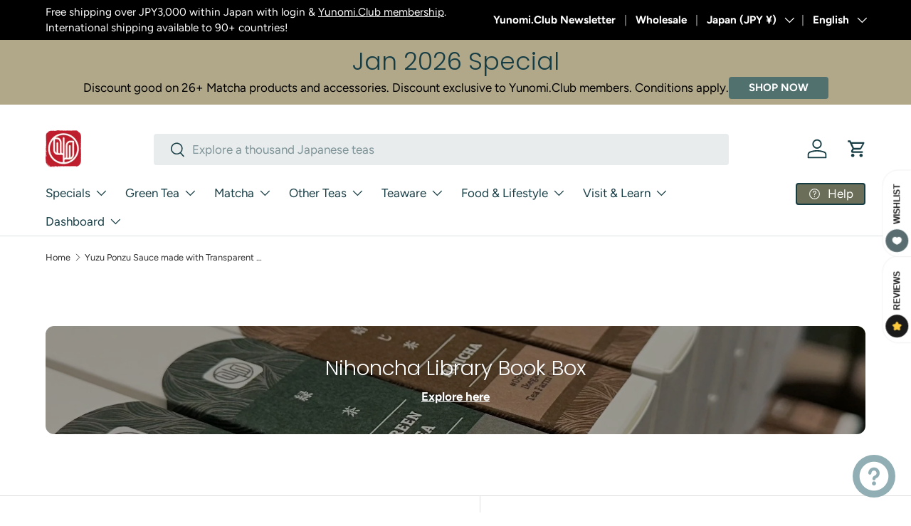

--- FILE ---
content_type: text/html; charset=utf-8
request_url: https://de.yunomi.life/products/yuzu-ponzu-sauce-made-with-transparent-soy-sauce-by-fundodai-goyo-inc
body_size: 75459
content:















  









































        
		
        
			
        
		
        
			
                
                
                
                <script>const listVariantRestrict = ["42181459378281","42364772155497","41867508187241","41867508449385","31867031355497","39373938229353","32412622127209","40241568153705","42221623279721","40530107957353","42243199893609","42447193407593","39659322015849","39659322081385","40686719107177","42359250452585","42085427380329","41184166412393","42085426987113","42243202089065","42243200319593","32020017545321","28980175301","41845021573225","42104633098345","42225303814249","42043646279785","41495430725737","41495431544937","42442483630185","42442483662953","41896390066281","41991384105065","42181461704809","42181461672041","42348903596137","41497986695273","42348896583785","42068598521961","42068589576297","42143618203753","40825659687017","42288090906729","42207794724969","42288086614121","42091524423785","42345038676073","42321887428713","42313586933865","42181477433449","42402640887913","42402640855145","42121986670697","41788368879721","42227510870121","21571271852137","42115646652521","32025929318505","39825642717289","40802482225257","40172524765289","40698842349673"]</script>
                
        
		
        
		
        
		
        
		
        
			
            
            
            

            
                
            
            
        
		































    








                                      













               

<!doctype html>
<html class="no-js" lang="en" dir="ltr">
<head><link href="//de.yunomi.life/cdn/shop/t/80/assets/bss-lock-settings.css?v=75414093578369509641765815465" rel="stylesheet" type="text/css" media="all" />
<meta charset="utf-8">
<meta name="viewport" content="width=device-width,initial-scale=1">
<title>Yuzu Ponzu Sauce made with Transparent Soy Sauce by Fundodai Goyo Inc. &ndash; Yunomi.life</title><link rel="canonical" href="https://yunomi.life/products/yuzu-ponzu-sauce-made-with-transparent-soy-sauce-by-fundodai-goyo-inc"><link rel="icon" href="//de.yunomi.life/cdn/shop/files/YUnomi_stamp_logo.png?crop=center&height=48&v=1720074952&width=48" type="image/png">
  <link rel="apple-touch-icon" href="//de.yunomi.life/cdn/shop/files/YUnomi_stamp_logo.png?crop=center&height=180&v=1720074952&width=180"><meta name="description" content="Meet Ayako Soda, the development manager who created Tomei Shoyu (The Asahi Shimbun article). Volume: 100 ml Ingredients: Brewed vinegar (made in Japan), soy sauce distillate, salt, yuzu juice, fermented seasoning (acetic acid), yuzu peel, rice-fermented seasoning / trehalose, seasoning (amino acids, etc.), thickening "><meta property="og:site_name" content="Yunomi.life">
<meta property="og:url" content="https://yunomi.life/products/yuzu-ponzu-sauce-made-with-transparent-soy-sauce-by-fundodai-goyo-inc">
<meta property="og:title" content="Yuzu Ponzu Sauce made with Transparent Soy Sauce by Fundodai Goyo Inc.">
<meta property="og:type" content="product">
<meta property="og:description" content="Meet Ayako Soda, the development manager who created Tomei Shoyu (The Asahi Shimbun article). Volume: 100 ml Ingredients: Brewed vinegar (made in Japan), soy sauce distillate, salt, yuzu juice, fermented seasoning (acetic acid), yuzu peel, rice-fermented seasoning / trehalose, seasoning (amino acids, etc.), thickening "><meta property="og:image" content="http://de.yunomi.life/cdn/shop/products/yuzu-ponzu-sauce-made-with-transparent-soy-sauce-by-fundodai-goyo-inc-507351.jpg?crop=center&height=1200&v=1663994303&width=1200">
  <meta property="og:image:secure_url" content="https://de.yunomi.life/cdn/shop/products/yuzu-ponzu-sauce-made-with-transparent-soy-sauce-by-fundodai-goyo-inc-507351.jpg?crop=center&height=1200&v=1663994303&width=1200">
  <meta property="og:image:width" content="700">
  <meta property="og:image:height" content="700"><meta property="og:price:amount" content="1,100">
  <meta property="og:price:currency" content="JPY"><meta name="twitter:site" content="@yunomitea"><meta name="twitter:card" content="summary_large_image">
<meta name="twitter:title" content="Yuzu Ponzu Sauce made with Transparent Soy Sauce by Fundodai Goyo Inc.">
<meta name="twitter:description" content="Meet Ayako Soda, the development manager who created Tomei Shoyu (The Asahi Shimbun article). Volume: 100 ml Ingredients: Brewed vinegar (made in Japan), soy sauce distillate, salt, yuzu juice, fermented seasoning (acetic acid), yuzu peel, rice-fermented seasoning / trehalose, seasoning (amino acids, etc.), thickening ">
<link rel="preload" href="//de.yunomi.life/cdn/shop/t/80/assets/main.css?v=56112327586095126011765014842" as="style"><style data-shopify>
@font-face {
  font-family: Figtree;
  font-weight: 400;
  font-style: normal;
  font-display: swap;
  src: url("//de.yunomi.life/cdn/fonts/figtree/figtree_n4.3c0838aba1701047e60be6a99a1b0a40ce9b8419.woff2") format("woff2"),
       url("//de.yunomi.life/cdn/fonts/figtree/figtree_n4.c0575d1db21fc3821f17fd6617d3dee552312137.woff") format("woff");
}
@font-face {
  font-family: Figtree;
  font-weight: 700;
  font-style: normal;
  font-display: swap;
  src: url("//de.yunomi.life/cdn/fonts/figtree/figtree_n7.2fd9bfe01586148e644724096c9d75e8c7a90e55.woff2") format("woff2"),
       url("//de.yunomi.life/cdn/fonts/figtree/figtree_n7.ea05de92d862f9594794ab281c4c3a67501ef5fc.woff") format("woff");
}
@font-face {
  font-family: Figtree;
  font-weight: 400;
  font-style: italic;
  font-display: swap;
  src: url("//de.yunomi.life/cdn/fonts/figtree/figtree_i4.89f7a4275c064845c304a4cf8a4a586060656db2.woff2") format("woff2"),
       url("//de.yunomi.life/cdn/fonts/figtree/figtree_i4.6f955aaaafc55a22ffc1f32ecf3756859a5ad3e2.woff") format("woff");
}
@font-face {
  font-family: Figtree;
  font-weight: 700;
  font-style: italic;
  font-display: swap;
  src: url("//de.yunomi.life/cdn/fonts/figtree/figtree_i7.06add7096a6f2ab742e09ec7e498115904eda1fe.woff2") format("woff2"),
       url("//de.yunomi.life/cdn/fonts/figtree/figtree_i7.ee584b5fcaccdbb5518c0228158941f8df81b101.woff") format("woff");
}
@font-face {
  font-family: Poppins;
  font-weight: 300;
  font-style: normal;
  font-display: swap;
  src: url("//de.yunomi.life/cdn/fonts/poppins/poppins_n3.05f58335c3209cce17da4f1f1ab324ebe2982441.woff2") format("woff2"),
       url("//de.yunomi.life/cdn/fonts/poppins/poppins_n3.6971368e1f131d2c8ff8e3a44a36b577fdda3ff5.woff") format("woff");
}
@font-face {
  font-family: Figtree;
  font-weight: 400;
  font-style: normal;
  font-display: swap;
  src: url("//de.yunomi.life/cdn/fonts/figtree/figtree_n4.3c0838aba1701047e60be6a99a1b0a40ce9b8419.woff2") format("woff2"),
       url("//de.yunomi.life/cdn/fonts/figtree/figtree_n4.c0575d1db21fc3821f17fd6617d3dee552312137.woff") format("woff");
}
:root {
      --bg-color: 255 255 255 / 1.0;
      --bg-color-og: 255 255 255 / 1.0;
      --heading-color: 22 60 68;
      --text-color: 42 43 42;
      --text-color-og: 42 43 42;
      --scrollbar-color: 42 43 42;
      --link-color: 42 43 42;
      --link-color-og: 42 43 42;
      --star-color: 215 226 187;--swatch-border-color-default: 212 213 212;
        --swatch-border-color-active: 149 149 149;
        --swatch-card-size: 30px;
        --swatch-variant-picker-size: 40px;--color-scheme-1-bg: 242 242 238 / 1.0;
      --color-scheme-1-grad: radial-gradient(rgba(244, 244, 244, 1), rgba(244, 244, 244, 1) 100%);
      --color-scheme-1-heading: 22 60 68;
      --color-scheme-1-text: 40 78 86;
      --color-scheme-1-btn-bg: 40 78 86;
      --color-scheme-1-btn-text: 255 255 255;
      --color-scheme-1-btn-bg-hover: 78 114 120;--color-scheme-2-bg: 223 222 215 / 1.0;
      --color-scheme-2-grad: linear-gradient(225deg, rgba(NaN, NaN, NaN, 1), rgba(22, 60, 68, 1) 53%, rgba(22, 60, 68, 1) 92%);
      --color-scheme-2-heading: 22 60 68;
      --color-scheme-2-text: 22 60 68;
      --color-scheme-2-btn-bg: 94 111 115;
      --color-scheme-2-btn-text: 255 255 255;
      --color-scheme-2-btn-bg-hover: 126 140 143;--color-scheme-3-bg: 81 113 110 / 1.0;
      --color-scheme-3-grad: ;
      --color-scheme-3-heading: 22 60 68;
      --color-scheme-3-text: 255 255 255;
      --color-scheme-3-btn-bg: 81 113 110;
      --color-scheme-3-btn-text: 255 255 255;
      --color-scheme-3-btn-bg-hover: 114 142 140;

      --drawer-bg-color: 242 242 238 / 1.0;
      --drawer-text-color: 81 113 110;

      --panel-bg-color: 242 242 238 / 1.0;
      --panel-heading-color: 22 60 68;
      --panel-text-color: 40 78 86;

      --in-stock-text-color: 44 126 63;
      --low-stock-text-color: 210 134 26;
      --very-low-stock-text-color: 180 12 28;
      --no-stock-text-color: 119 119 119;
      --no-stock-backordered-text-color: 119 119 119;

      --error-bg-color: 252 237 238;
      --error-text-color: 180 12 28;
      --success-bg-color: 232 246 234;
      --success-text-color: 81 113 110;
      --info-bg-color: 228 237 250;
      --info-text-color: 26 102 210;

      --heading-font-family: Poppins, sans-serif;
      --heading-font-style: normal;
      --heading-font-weight: 300;
      --heading-scale-start: 4;

      --navigation-font-family: Figtree, sans-serif;
      --navigation-font-style: normal;
      --navigation-font-weight: 400;--heading-text-transform: none;
--subheading-text-transform: none;
      --body-font-family: Figtree, sans-serif;
      --body-font-style: normal;
      --body-font-weight: 400;
      --body-font-size: 17;

      --section-gap: 48;
      --heading-gap: calc(8 * var(--space-unit));--grid-column-gap: 20px;--btn-bg-color: 167 138 76;
      --btn-bg-hover-color: 185 163 113;
      --btn-text-color: 255 255 255;
      --btn-bg-color-og: 167 138 76;
      --btn-text-color-og: 255 255 255;
      --btn-alt-bg-color: 55 89 76;
      --btn-alt-bg-alpha: 1.0;
      --btn-alt-text-color: 255 255 255;
      --btn-border-width: 2px;
      --btn-padding-y: 12px;

      
      --btn-border-radius: 4px;
      

      --btn-lg-border-radius: 50%;
      --btn-icon-border-radius: 50%;
      --input-with-btn-inner-radius: var(--btn-border-radius);

      --input-bg-color: 255 255 255 / 1.0;
      --input-text-color: 42 43 42;
      --input-border-width: 2px;
      --input-border-radius: 2px;
      --textarea-border-radius: 2px;
      --input-border-radius: 4px;
      --input-bg-color-diff-3: #f7f7f7;
      --input-bg-color-diff-6: #f0f0f0;

      --modal-border-radius: 10px;
      --modal-overlay-color: 0 0 0;
      --modal-overlay-opacity: 0.4;
      --drawer-border-radius: 10px;
      --overlay-border-radius: 2px;

      --custom-label-bg-color: 13 44 84;
      --custom-label-text-color: 255 255 255;--sale-label-bg-color: 255 104 71;
      --sale-label-text-color: 255 255 255;--sold-out-label-bg-color: 42 43 42;
      --sold-out-label-text-color: 255 255 255;--new-label-bg-color: 127 184 0;
      --new-label-text-color: 255 255 255;--preorder-label-bg-color: 40 78 86;
      --preorder-label-text-color: 255 255 255;

      --collection-label-color: 0 126 18;

      --page-width: 1620px;
      --gutter-sm: 20px;
      --gutter-md: 32px;
      --gutter-lg: 64px;

      --payment-terms-bg-color: #ffffff;

      --coll-card-bg-color: #F9F9F9;
      --coll-card-border-color: #f2f2f2;

      --card-highlight-bg-color: #F9F9F9;
      --card-highlight-text-color: 85 85 85;
      --card-highlight-border-color: #E1E1E1;--card-bg-color: #ffffff;
      --card-text-color: 38 38 43;
      --card-border-color: #c7cfc1;

      --reading-width: 48em;
    }

    @media (max-width: 769px) {
      :root {
        --reading-width: 36em;
      }
    }
  </style><style>
      .product-info__price:has(.bss-lock-element) .price {
          display: none !important;
      }
      
     .product-info__price .bss-lock-element:nth-of-type(2) {
        display: none !important;
      }
      a.bss-lock-message-element {
          text-align: left !important;
      }
      [bss-b2b-item-original-price] .bss-qb-price-item {
  display: none !important;
}
    </style>
  <link rel="stylesheet" href="//de.yunomi.life/cdn/shop/t/80/assets/main.css?v=56112327586095126011765014842">
  <script src="//de.yunomi.life/cdn/shop/t/80/assets/main.js?v=76476094356780495751746748752" defer="defer"></script><link rel="preload" href="//de.yunomi.life/cdn/fonts/figtree/figtree_n4.3c0838aba1701047e60be6a99a1b0a40ce9b8419.woff2" as="font" type="font/woff2" crossorigin fetchpriority="high"><link rel="preload" href="//de.yunomi.life/cdn/fonts/poppins/poppins_n3.05f58335c3209cce17da4f1f1ab324ebe2982441.woff2" as="font" type="font/woff2" crossorigin fetchpriority="high"><link rel="stylesheet" href="//de.yunomi.life/cdn/shop/t/80/assets/swatches.css?v=7463880487031849091768887765" media="print" onload="this.media='all'">
    <noscript><link rel="stylesheet" href="//de.yunomi.life/cdn/shop/t/80/assets/swatches.css?v=7463880487031849091768887765"></noscript>
		
	<script style="display: none" id="bss-lock-rules" type="application/json">
		
    
        {
            "rules": [{"id":6629,"targetType":1},{"id":4733,"targetType":8},{"id":1969,"targetType":6},{"id":1967,"targetType":1},{"id":3112,"targetType":1},{"id":1966,"targetType":1},{"id":1965,"targetType":1}],
            "bss_opened_lock_ids": [],
            "bss_lock_ids": []
        }

	</script>

	  	
  <script>window.performance && window.performance.mark && window.performance.mark('shopify.content_for_header.start');</script><meta name="google-site-verification" content="ZhnNf1L1s3Bh8mSG_VDWb3idTdiNmHyvYh3JXgOdxAI">
<meta id="shopify-digital-wallet" name="shopify-digital-wallet" content="/9264578/digital_wallets/dialog">
<meta name="shopify-checkout-api-token" content="1ad82c50772e7dab81a599b8c00173a1">
<link rel="alternate" hreflang="x-default" href="https://yunomi.life/products/yuzu-ponzu-sauce-made-with-transparent-soy-sauce-by-fundodai-goyo-inc">
<link rel="alternate" hreflang="en" href="https://yunomi.life/products/yuzu-ponzu-sauce-made-with-transparent-soy-sauce-by-fundodai-goyo-inc">
<link rel="alternate" hreflang="fi" href="https://yunomi.life/fi/products/yuzu-ponzu-sauce-made-with-transparent-soy-sauce-by-fundodai-goyo-inc">
<link rel="alternate" hreflang="ja" href="https://yunomi.life/ja/products/yuzu-ponzu-sauce-made-with-transparent-soy-sauce-by-fundodai-goyo-inc">
<link rel="alternate" hreflang="en-GB" href="https://yunomi.life/en-gb/products/yuzu-ponzu-sauce-made-with-transparent-soy-sauce-by-fundodai-goyo-inc">
<link rel="alternate" hreflang="en-FR" href="https://yunomi.life/en-fr/products/yuzu-ponzu-sauce-made-with-transparent-soy-sauce-by-fundodai-goyo-inc">
<link rel="alternate" hreflang="en-AU" href="https://yunomi.life/en-au/products/yuzu-ponzu-sauce-made-with-transparent-soy-sauce-by-fundodai-goyo-inc">
<link rel="alternate" hreflang="ja-AU" href="https://yunomi.life/ja-au/products/yuzu-ponzu-sauce-made-with-transparent-soy-sauce-by-fundodai-goyo-inc">
<link rel="alternate" type="application/json+oembed" href="https://yunomi.life/products/yuzu-ponzu-sauce-made-with-transparent-soy-sauce-by-fundodai-goyo-inc.oembed">
<script async="async" src="/checkouts/internal/preloads.js?locale=en-JP"></script>
<link rel="preconnect" href="https://shop.app" crossorigin="anonymous">
<script async="async" src="https://shop.app/checkouts/internal/preloads.js?locale=en-JP&shop_id=9264578" crossorigin="anonymous"></script>
<script id="shopify-features" type="application/json">{"accessToken":"1ad82c50772e7dab81a599b8c00173a1","betas":["rich-media-storefront-analytics"],"domain":"de.yunomi.life","predictiveSearch":true,"shopId":9264578,"locale":"en"}</script>
<script>var Shopify = Shopify || {};
Shopify.shop = "yunomi-2.myshopify.com";
Shopify.locale = "en";
Shopify.currency = {"active":"JPY","rate":"1.0"};
Shopify.country = "JP";
Shopify.theme = {"name":"Yunomi.life Theme 202505","id":133969150057,"schema_name":"Enterprise","schema_version":"1.6.2","theme_store_id":1657,"role":"main"};
Shopify.theme.handle = "null";
Shopify.theme.style = {"id":null,"handle":null};
Shopify.cdnHost = "de.yunomi.life/cdn";
Shopify.routes = Shopify.routes || {};
Shopify.routes.root = "/";</script>
<script type="module">!function(o){(o.Shopify=o.Shopify||{}).modules=!0}(window);</script>
<script>!function(o){function n(){var o=[];function n(){o.push(Array.prototype.slice.apply(arguments))}return n.q=o,n}var t=o.Shopify=o.Shopify||{};t.loadFeatures=n(),t.autoloadFeatures=n()}(window);</script>
<script>
  window.ShopifyPay = window.ShopifyPay || {};
  window.ShopifyPay.apiHost = "shop.app\/pay";
  window.ShopifyPay.redirectState = null;
</script>
<script id="shop-js-analytics" type="application/json">{"pageType":"product"}</script>
<script defer="defer" async type="module" src="//de.yunomi.life/cdn/shopifycloud/shop-js/modules/v2/client.init-shop-cart-sync_BN7fPSNr.en.esm.js"></script>
<script defer="defer" async type="module" src="//de.yunomi.life/cdn/shopifycloud/shop-js/modules/v2/chunk.common_Cbph3Kss.esm.js"></script>
<script defer="defer" async type="module" src="//de.yunomi.life/cdn/shopifycloud/shop-js/modules/v2/chunk.modal_DKumMAJ1.esm.js"></script>
<script type="module">
  await import("//de.yunomi.life/cdn/shopifycloud/shop-js/modules/v2/client.init-shop-cart-sync_BN7fPSNr.en.esm.js");
await import("//de.yunomi.life/cdn/shopifycloud/shop-js/modules/v2/chunk.common_Cbph3Kss.esm.js");
await import("//de.yunomi.life/cdn/shopifycloud/shop-js/modules/v2/chunk.modal_DKumMAJ1.esm.js");

  window.Shopify.SignInWithShop?.initShopCartSync?.({"fedCMEnabled":true,"windoidEnabled":true});

</script>
<script>
  window.Shopify = window.Shopify || {};
  if (!window.Shopify.featureAssets) window.Shopify.featureAssets = {};
  window.Shopify.featureAssets['shop-js'] = {"shop-cart-sync":["modules/v2/client.shop-cart-sync_CJVUk8Jm.en.esm.js","modules/v2/chunk.common_Cbph3Kss.esm.js","modules/v2/chunk.modal_DKumMAJ1.esm.js"],"init-fed-cm":["modules/v2/client.init-fed-cm_7Fvt41F4.en.esm.js","modules/v2/chunk.common_Cbph3Kss.esm.js","modules/v2/chunk.modal_DKumMAJ1.esm.js"],"init-shop-email-lookup-coordinator":["modules/v2/client.init-shop-email-lookup-coordinator_Cc088_bR.en.esm.js","modules/v2/chunk.common_Cbph3Kss.esm.js","modules/v2/chunk.modal_DKumMAJ1.esm.js"],"init-windoid":["modules/v2/client.init-windoid_hPopwJRj.en.esm.js","modules/v2/chunk.common_Cbph3Kss.esm.js","modules/v2/chunk.modal_DKumMAJ1.esm.js"],"shop-button":["modules/v2/client.shop-button_B0jaPSNF.en.esm.js","modules/v2/chunk.common_Cbph3Kss.esm.js","modules/v2/chunk.modal_DKumMAJ1.esm.js"],"shop-cash-offers":["modules/v2/client.shop-cash-offers_DPIskqss.en.esm.js","modules/v2/chunk.common_Cbph3Kss.esm.js","modules/v2/chunk.modal_DKumMAJ1.esm.js"],"shop-toast-manager":["modules/v2/client.shop-toast-manager_CK7RT69O.en.esm.js","modules/v2/chunk.common_Cbph3Kss.esm.js","modules/v2/chunk.modal_DKumMAJ1.esm.js"],"init-shop-cart-sync":["modules/v2/client.init-shop-cart-sync_BN7fPSNr.en.esm.js","modules/v2/chunk.common_Cbph3Kss.esm.js","modules/v2/chunk.modal_DKumMAJ1.esm.js"],"init-customer-accounts-sign-up":["modules/v2/client.init-customer-accounts-sign-up_CfPf4CXf.en.esm.js","modules/v2/client.shop-login-button_DeIztwXF.en.esm.js","modules/v2/chunk.common_Cbph3Kss.esm.js","modules/v2/chunk.modal_DKumMAJ1.esm.js"],"pay-button":["modules/v2/client.pay-button_CgIwFSYN.en.esm.js","modules/v2/chunk.common_Cbph3Kss.esm.js","modules/v2/chunk.modal_DKumMAJ1.esm.js"],"init-customer-accounts":["modules/v2/client.init-customer-accounts_DQ3x16JI.en.esm.js","modules/v2/client.shop-login-button_DeIztwXF.en.esm.js","modules/v2/chunk.common_Cbph3Kss.esm.js","modules/v2/chunk.modal_DKumMAJ1.esm.js"],"avatar":["modules/v2/client.avatar_BTnouDA3.en.esm.js"],"init-shop-for-new-customer-accounts":["modules/v2/client.init-shop-for-new-customer-accounts_CsZy_esa.en.esm.js","modules/v2/client.shop-login-button_DeIztwXF.en.esm.js","modules/v2/chunk.common_Cbph3Kss.esm.js","modules/v2/chunk.modal_DKumMAJ1.esm.js"],"shop-follow-button":["modules/v2/client.shop-follow-button_BRMJjgGd.en.esm.js","modules/v2/chunk.common_Cbph3Kss.esm.js","modules/v2/chunk.modal_DKumMAJ1.esm.js"],"checkout-modal":["modules/v2/client.checkout-modal_B9Drz_yf.en.esm.js","modules/v2/chunk.common_Cbph3Kss.esm.js","modules/v2/chunk.modal_DKumMAJ1.esm.js"],"shop-login-button":["modules/v2/client.shop-login-button_DeIztwXF.en.esm.js","modules/v2/chunk.common_Cbph3Kss.esm.js","modules/v2/chunk.modal_DKumMAJ1.esm.js"],"lead-capture":["modules/v2/client.lead-capture_DXYzFM3R.en.esm.js","modules/v2/chunk.common_Cbph3Kss.esm.js","modules/v2/chunk.modal_DKumMAJ1.esm.js"],"shop-login":["modules/v2/client.shop-login_CA5pJqmO.en.esm.js","modules/v2/chunk.common_Cbph3Kss.esm.js","modules/v2/chunk.modal_DKumMAJ1.esm.js"],"payment-terms":["modules/v2/client.payment-terms_BxzfvcZJ.en.esm.js","modules/v2/chunk.common_Cbph3Kss.esm.js","modules/v2/chunk.modal_DKumMAJ1.esm.js"]};
</script>
<script>(function() {
  var isLoaded = false;
  function asyncLoad() {
    if (isLoaded) return;
    isLoaded = true;
    var urls = ["https:\/\/cdn-bundler.nice-team.net\/app\/js\/bundler.js?shop=yunomi-2.myshopify.com","https:\/\/cdn-app.sealsubscriptions.com\/shopify\/public\/js\/sealsubscriptions.js?shop=yunomi-2.myshopify.com","https:\/\/cdn.gojiberry.app\/dist\/shopify\/gojiberry.js?shop=yunomi-2.myshopify.com","\/\/cdn.shopify.com\/proxy\/56f777764fd7ee510d6f5da63578b3a8ed872cb0ac889ae5befe4c0f9a2a313b\/b2b-solution.bsscommerce.com\/js\/bss-b2b-cp.js?shop=yunomi-2.myshopify.com\u0026sp-cache-control=cHVibGljLCBtYXgtYWdlPTkwMA","https:\/\/static.klaviyo.com\/onsite\/js\/JAUmCy\/klaviyo.js?company_id=JAUmCy\u0026shop=yunomi-2.myshopify.com","\/\/d3ebne3wf11ejw.cloudfront.net\/2165-af5c123899d4bf62d735456bc6984634.js?shop=yunomi-2.myshopify.com","https:\/\/cdn.hextom.com\/js\/freeshippingbar.js?shop=yunomi-2.myshopify.com"];
    for (var i = 0; i < urls.length; i++) {
      var s = document.createElement('script');
      s.type = 'text/javascript';
      s.async = true;
      s.src = urls[i];
      var x = document.getElementsByTagName('script')[0];
      x.parentNode.insertBefore(s, x);
    }
  };
  if(window.attachEvent) {
    window.attachEvent('onload', asyncLoad);
  } else {
    window.addEventListener('load', asyncLoad, false);
  }
})();</script>
<script id="__st">var __st={"a":9264578,"offset":32400,"reqid":"fa3b5a96-5671-4ee7-bf24-131d8d6d6647-1769786985","pageurl":"de.yunomi.life\/products\/yuzu-ponzu-sauce-made-with-transparent-soy-sauce-by-fundodai-goyo-inc","u":"ef7212fc9a55","p":"product","rtyp":"product","rid":6714580762729};</script>
<script>window.ShopifyPaypalV4VisibilityTracking = true;</script>
<script id="captcha-bootstrap">!function(){'use strict';const t='contact',e='account',n='new_comment',o=[[t,t],['blogs',n],['comments',n],[t,'customer']],c=[[e,'customer_login'],[e,'guest_login'],[e,'recover_customer_password'],[e,'create_customer']],r=t=>t.map((([t,e])=>`form[action*='/${t}']:not([data-nocaptcha='true']) input[name='form_type'][value='${e}']`)).join(','),a=t=>()=>t?[...document.querySelectorAll(t)].map((t=>t.form)):[];function s(){const t=[...o],e=r(t);return a(e)}const i='password',u='form_key',d=['recaptcha-v3-token','g-recaptcha-response','h-captcha-response',i],f=()=>{try{return window.sessionStorage}catch{return}},m='__shopify_v',_=t=>t.elements[u];function p(t,e,n=!1){try{const o=window.sessionStorage,c=JSON.parse(o.getItem(e)),{data:r}=function(t){const{data:e,action:n}=t;return t[m]||n?{data:e,action:n}:{data:t,action:n}}(c);for(const[e,n]of Object.entries(r))t.elements[e]&&(t.elements[e].value=n);n&&o.removeItem(e)}catch(o){console.error('form repopulation failed',{error:o})}}const l='form_type',E='cptcha';function T(t){t.dataset[E]=!0}const w=window,h=w.document,L='Shopify',v='ce_forms',y='captcha';let A=!1;((t,e)=>{const n=(g='f06e6c50-85a8-45c8-87d0-21a2b65856fe',I='https://cdn.shopify.com/shopifycloud/storefront-forms-hcaptcha/ce_storefront_forms_captcha_hcaptcha.v1.5.2.iife.js',D={infoText:'Protected by hCaptcha',privacyText:'Privacy',termsText:'Terms'},(t,e,n)=>{const o=w[L][v],c=o.bindForm;if(c)return c(t,g,e,D).then(n);var r;o.q.push([[t,g,e,D],n]),r=I,A||(h.body.append(Object.assign(h.createElement('script'),{id:'captcha-provider',async:!0,src:r})),A=!0)});var g,I,D;w[L]=w[L]||{},w[L][v]=w[L][v]||{},w[L][v].q=[],w[L][y]=w[L][y]||{},w[L][y].protect=function(t,e){n(t,void 0,e),T(t)},Object.freeze(w[L][y]),function(t,e,n,w,h,L){const[v,y,A,g]=function(t,e,n){const i=e?o:[],u=t?c:[],d=[...i,...u],f=r(d),m=r(i),_=r(d.filter((([t,e])=>n.includes(e))));return[a(f),a(m),a(_),s()]}(w,h,L),I=t=>{const e=t.target;return e instanceof HTMLFormElement?e:e&&e.form},D=t=>v().includes(t);t.addEventListener('submit',(t=>{const e=I(t);if(!e)return;const n=D(e)&&!e.dataset.hcaptchaBound&&!e.dataset.recaptchaBound,o=_(e),c=g().includes(e)&&(!o||!o.value);(n||c)&&t.preventDefault(),c&&!n&&(function(t){try{if(!f())return;!function(t){const e=f();if(!e)return;const n=_(t);if(!n)return;const o=n.value;o&&e.removeItem(o)}(t);const e=Array.from(Array(32),(()=>Math.random().toString(36)[2])).join('');!function(t,e){_(t)||t.append(Object.assign(document.createElement('input'),{type:'hidden',name:u})),t.elements[u].value=e}(t,e),function(t,e){const n=f();if(!n)return;const o=[...t.querySelectorAll(`input[type='${i}']`)].map((({name:t})=>t)),c=[...d,...o],r={};for(const[a,s]of new FormData(t).entries())c.includes(a)||(r[a]=s);n.setItem(e,JSON.stringify({[m]:1,action:t.action,data:r}))}(t,e)}catch(e){console.error('failed to persist form',e)}}(e),e.submit())}));const S=(t,e)=>{t&&!t.dataset[E]&&(n(t,e.some((e=>e===t))),T(t))};for(const o of['focusin','change'])t.addEventListener(o,(t=>{const e=I(t);D(e)&&S(e,y())}));const B=e.get('form_key'),M=e.get(l),P=B&&M;t.addEventListener('DOMContentLoaded',(()=>{const t=y();if(P)for(const e of t)e.elements[l].value===M&&p(e,B);[...new Set([...A(),...v().filter((t=>'true'===t.dataset.shopifyCaptcha))])].forEach((e=>S(e,t)))}))}(h,new URLSearchParams(w.location.search),n,t,e,['guest_login'])})(!0,!0)}();</script>
<script integrity="sha256-4kQ18oKyAcykRKYeNunJcIwy7WH5gtpwJnB7kiuLZ1E=" data-source-attribution="shopify.loadfeatures" defer="defer" src="//de.yunomi.life/cdn/shopifycloud/storefront/assets/storefront/load_feature-a0a9edcb.js" crossorigin="anonymous"></script>
<script crossorigin="anonymous" defer="defer" src="//de.yunomi.life/cdn/shopifycloud/storefront/assets/shopify_pay/storefront-65b4c6d7.js?v=20250812"></script>
<script data-source-attribution="shopify.dynamic_checkout.dynamic.init">var Shopify=Shopify||{};Shopify.PaymentButton=Shopify.PaymentButton||{isStorefrontPortableWallets:!0,init:function(){window.Shopify.PaymentButton.init=function(){};var t=document.createElement("script");t.src="https://de.yunomi.life/cdn/shopifycloud/portable-wallets/latest/portable-wallets.en.js",t.type="module",document.head.appendChild(t)}};
</script>
<script data-source-attribution="shopify.dynamic_checkout.buyer_consent">
  function portableWalletsHideBuyerConsent(e){var t=document.getElementById("shopify-buyer-consent"),n=document.getElementById("shopify-subscription-policy-button");t&&n&&(t.classList.add("hidden"),t.setAttribute("aria-hidden","true"),n.removeEventListener("click",e))}function portableWalletsShowBuyerConsent(e){var t=document.getElementById("shopify-buyer-consent"),n=document.getElementById("shopify-subscription-policy-button");t&&n&&(t.classList.remove("hidden"),t.removeAttribute("aria-hidden"),n.addEventListener("click",e))}window.Shopify?.PaymentButton&&(window.Shopify.PaymentButton.hideBuyerConsent=portableWalletsHideBuyerConsent,window.Shopify.PaymentButton.showBuyerConsent=portableWalletsShowBuyerConsent);
</script>
<script data-source-attribution="shopify.dynamic_checkout.cart.bootstrap">document.addEventListener("DOMContentLoaded",(function(){function t(){return document.querySelector("shopify-accelerated-checkout-cart, shopify-accelerated-checkout")}if(t())Shopify.PaymentButton.init();else{new MutationObserver((function(e,n){t()&&(Shopify.PaymentButton.init(),n.disconnect())})).observe(document.body,{childList:!0,subtree:!0})}}));
</script>
<script id='scb4127' type='text/javascript' async='' src='https://de.yunomi.life/cdn/shopifycloud/privacy-banner/storefront-banner.js'></script><link id="shopify-accelerated-checkout-styles" rel="stylesheet" media="screen" href="https://de.yunomi.life/cdn/shopifycloud/portable-wallets/latest/accelerated-checkout-backwards-compat.css" crossorigin="anonymous">
<style id="shopify-accelerated-checkout-cart">
        #shopify-buyer-consent {
  margin-top: 1em;
  display: inline-block;
  width: 100%;
}

#shopify-buyer-consent.hidden {
  display: none;
}

#shopify-subscription-policy-button {
  background: none;
  border: none;
  padding: 0;
  text-decoration: underline;
  font-size: inherit;
  cursor: pointer;
}

#shopify-subscription-policy-button::before {
  box-shadow: none;
}

      </style>
<script id="sections-script" data-sections="header,footer" defer="defer" src="//de.yunomi.life/cdn/shop/t/80/compiled_assets/scripts.js?v=54332"></script>
<script>window.performance && window.performance.mark && window.performance.mark('shopify.content_for_header.end');</script>
  <!-- "snippets/shogun-products.liquid" was not rendered, the associated app was uninstalled -->

	 <script defer style="display:none!important;"> window.BSS_Login_Analytics = window.BSS_Login_Analytics || {}; window.BSS_Login_Analytics.lastRuleUpdated = '2025-11-27T12:57:41.000Z'; function getCookie(name) { const value = `; ${document.cookie}`; const parts = value.split(`; ${name}=`); if (parts.length === 2) return parts.pop().split(';').shift(); } function getSessionId() { function generateId() { let randomID = null; if (typeof window.crypto === 'undefined' || typeof window.crypto.randomUUID !== 'function') { randomID = 'xxxxxxxx-xxxx-4xxx-yxxx-xxxxxxxxxxxx'.replace(/[xy]/g, function (c) { const r = Math.random() * 16 | 0; const v = c === 'x' ? r : (r & 0x3 | 0x8); return v.toString(16); }); }; randomID = window.crypto.randomUUID(); window.localStorage.setItem('bss-login-session-id', randomID); return randomID; } let lsSession = window.localStorage.getItem('bss-login-session-id'); let cookieSession = getCookie('_shopify_y'); return lsSession || cookieSession || generateId(); } window.BSS_Login_Analytics.sessionId = getSessionId(); window.BSS_Login_Analytics.customer = { id: '', email: '', first_name: '', last_name: '', tags: '', }; window.BSS_Login_Analytics.market = { code: 'JP', name: 'Japan', }; </script> 


  <script>document.documentElement.className = document.documentElement.className.replace('no-js', 'js');</script><!-- CC Custom Head Start --><!-- CC Custom Head End --><link href="//de.yunomi.life/cdn/shop/t/80/assets/bss-custom.css?v=116619606680219427251747306596" rel="stylesheet" type="text/css" media="all" />

<meta name="google-site-verification" content="iUSnIOCShItXylBXf7jZqFAd4GT-DbS38TTb251g0Po" />
<!-- BEGIN app block: shopify://apps/bundler/blocks/bundler-script-append/7a6ae1b8-3b16-449b-8429-8bb89a62c664 --><script defer="defer">
	/**	Bundler script loader, version number: 2.0 */
	(function(){
		var loadScript=function(a,b){var c=document.createElement("script");c.type="text/javascript",c.readyState?c.onreadystatechange=function(){("loaded"==c.readyState||"complete"==c.readyState)&&(c.onreadystatechange=null,b())}:c.onload=function(){b()},c.src=a,document.getElementsByTagName("head")[0].appendChild(c)};
		appendScriptUrl('yunomi-2.myshopify.com');

		// get script url and append timestamp of last change
		function appendScriptUrl(shop) {

			var timeStamp = Math.floor(Date.now() / (1000*1*1));
			var timestampUrl = 'https://bundler.nice-team.net/app/shop/status/'+shop+'.js?'+timeStamp;

			loadScript(timestampUrl, function() {
				// append app script
				if (typeof bundler_settings_updated == 'undefined') {
					console.log('settings are undefined');
					bundler_settings_updated = 'default-by-script';
				}
				var scriptUrl = "https://cdn-bundler.nice-team.net/app/js/bundler-script.js?shop="+shop+"&"+bundler_settings_updated;
				loadScript(scriptUrl, function(){});
			});
		}
	})();

	var BndlrScriptAppended = true;
	
</script>

<!-- END app block --><!-- BEGIN app block: shopify://apps/seal-subscriptions/blocks/subscription-script-append/13b25004-a140-4ab7-b5fe-29918f759699 --><script defer="defer">
	/**	SealSubs loader,version number: 2.0 */
	(function(){
		var loadScript=function(a,b){var c=document.createElement("script");c.setAttribute("defer", "defer");c.type="text/javascript",c.readyState?c.onreadystatechange=function(){("loaded"==c.readyState||"complete"==c.readyState)&&(c.onreadystatechange=null,b())}:c.onload=function(){b()},c.src=a,document.getElementsByTagName("head")[0].appendChild(c)};
		// Set variable to prevent the other loader from requesting the same resources
		window.seal_subs_app_block_loader = true;
		appendScriptUrl('yunomi-2.myshopify.com');

		// get script url and append timestamp of last change
		function appendScriptUrl(shop) {
			var timeStamp = Math.floor(Date.now() / (1000*1*1));
			var timestampUrl = 'https://app.sealsubscriptions.com/shopify/public/status/shop/'+shop+'.js?'+timeStamp;
			loadScript(timestampUrl, function() {
				// append app script
				if (typeof sealsubscriptions_settings_updated == 'undefined') {
					sealsubscriptions_settings_updated = 'default-by-script';
				}
				var scriptUrl = "https://cdn-app.sealsubscriptions.com/shopify/public/js/sealsubscriptions-main.js?shop="+shop+"&"+sealsubscriptions_settings_updated;
				loadScript(scriptUrl, function(){});
			});
		}
	})();

	var SealSubsScriptAppended = true;
	
</script>

<!-- END app block --><!-- BEGIN app block: shopify://apps/gojiberry-survey-quiz/blocks/pre_purchase/b8315024-fc1a-44bb-8f1a-fa02b41c160f --><style>
  #gojiberry-pre-purchase * {
    box-sizing: border-box;
  }
</style>
<script type="module" src="https://cdn.shopify.com/extensions/019bba82-2fef-7631-9eba-5996a4dc062b/gojiberry-241/assets/gojiberryEmbed.js" defer></script>


<!-- END app block --><!-- BEGIN app block: shopify://apps/bss-b2b-solution/blocks/config-header/451233f2-9631-4c49-8b6f-057e4ebcde7f -->

<script id="bss-b2b-config-data">
  	if (typeof BSS_B2B == 'undefined') {
  		var BSS_B2B = {};
	}

	
        BSS_B2B.storeId = 19840;
        BSS_B2B.currentPlan = "false";
        BSS_B2B.planCode = "platinum";
        BSS_B2B.shopModules = JSON.parse('[{"code":"qb","status":1},{"code":"cp","status":1},{"code":"act","status":1},{"code":"form","status":1},{"code":"tax_exempt","status":0},{"code":"amo","status":1},{"code":"mc","status":0},{"code":"public_api","status":1},{"code":"dc","status":1},{"code":"cart_note","status":0},{"code":"mo","status":1},{"code":"tax_display","status":0},{"code":"sr","status":0},{"code":"bogo","status":0},{"code":"qi","status":0},{"code":"ef","status":0},{"code":"pl","status":0},{"code":"nt","status":0}]');
        BSS_B2B.version = 1;
        var bssB2bApiServer = "https://b2b-solution-api.bsscommerce.com";
        var bssB2bCmsUrl = "https://b2b-solution.bsscommerce.com";
        var bssGeoServiceUrl = "https://geo-ip-service.bsscommerce.com";
        var bssB2bCheckoutUrl = "https://b2b-solution-checkout.bsscommerce.com";
    

	
		BSS_B2B.integrationApp = null;
	

	
		BSS_B2B.advancedSetting = {"shop_id":19840,"checkout_customization":{"discountTitle":"","useShopifyDiscount":true},"price_override":1};
	

	
		
		
		BSS_B2B.configData = [].concat([{"i":2150094975,"n":"test ruleBSS","at":3,"ci":"7452609642601,7862969565289,8306726961257","mct":0,"pct":0,"xpct":1,"xpi":"7416981684329","dt":2,"dv":"10.00","sd":"2024-12-04T07:40:04.000Z","ed":"2024-12-04T07:40:04.000Z","st":"14:40:00","et":"14:40:00","ef":0,"eed":0,"t":"PF8G/luIMlPWoDZMElMoaqpNADQMI0bhi8Rw4IRSqNs="},{"i":2150265133,"n":"Wholesale Enterprise Partner 63% off","p":4,"at":4,"ct":"wholesalememberenterprise","mct":0,"pct":3,"pt":"wholesale60","xpct":0,"dt":2,"dv":"63.00","sd":"2025-02-26T10:38:15.000Z","ed":"2025-02-26T10:38:15.000Z","st":"19:38:00","et":"19:38:00","ef":0,"eed":0,"t":"gEbuGkym43zCnWE1is/5A/v7GrbcIbyuzYEbKjWvnXw="},{"i":2149128683,"n":"Wholesale Pro Discount 31%","p":5,"at":4,"ct":"wholesalememberpro","mct":0,"pct":2,"pc":"169897164905","xpct":0,"dt":2,"dv":"31.00","sd":"2024-07-31T06:49:05.000Z","ed":"2024-07-31T06:49:05.000Z","st":"15:49:00","et":"15:49:00","ef":0,"eed":0,"t":"3I/ibxe0r4atuvXiJtaJubMzhtvSIc+jGoIeRp09UbM="},{"i":2149128684,"n":"Wholesale Pro Discount 41%","p":5,"at":4,"ct":"wholesalememberpro","mct":0,"pct":2,"pc":"169897197673","xpct":0,"dt":2,"dv":"41.00","sd":"2024-07-31T06:49:05.000Z","ed":"2024-07-31T06:49:05.000Z","st":"15:49:00","et":"15:49:00","ef":0,"eed":0,"t":"U0Ll3ANcvmr9XmJesq6QOeWs43A1rAohrVSxBohg6h4="},{"i":2149128685,"n":"Wholesale Pro Discount 51%","p":5,"at":4,"ct":"wholesalememberpro","mct":0,"pct":2,"pc":"93005317","xpct":0,"dt":2,"dv":"51.00","sd":"2024-07-31T06:49:05.000Z","ed":"2024-07-31T06:49:05.000Z","st":"15:49:00","et":"15:49:00","ef":0,"eed":0,"t":"7AYJG+JfRiywmNIevLgC4XPz0wxVEDpXTmr8CoZMhzE="},{"i":2150265132,"n":"Wholesale Pro Discount 61%","p":5,"at":4,"ct":"wholesalememberpro","mct":0,"pct":3,"pt":"wholesale60","xpct":0,"dt":2,"dv":"61.00","sd":"2025-02-26T10:35:55.000Z","ed":"2025-02-26T10:35:55.000Z","st":"19:35:00","et":"19:35:00","ef":0,"eed":0,"t":"A0gtOEEuX0Ctmru5ejVEuRlZE/TNi6DHDXngxaRe1gk="},{"i":2149167321,"n":"Wholesale Lite","p":7,"at":4,"ct":"wholesalelite","mct":0,"pct":2,"pc":"93005317,169897164905,169897197673,271473049705","xpct":0,"dt":2,"dv":"30.00","sd":"2024-10-09T07:04:52.000Z","ed":"2024-10-09T07:04:52.000Z","st":"16:04:00","et":"16:04:00","ef":0,"eed":0,"t":"U6yVQvSMz+rm9sMXKSTWQyHl9scBK1+dk/grVGJdkJM="},{"i":2149123099,"n":"Wholesale Discount 30%","p":9,"at":4,"ct":"wholesale","mct":0,"pct":2,"pc":"169897164905","xpct":0,"dt":2,"dv":"30.00","sd":"2024-07-31T06:49:05.000Z","ed":"2024-07-31T06:49:05.000Z","st":"15:49:00","et":"15:49:00","ef":0,"eed":0,"t":"6fQRRgMksA6OZJL7OmI7Iok4auYfc21ZLua8iPM1T4g="},{"i":2149123100,"n":"Wholesale Discount 40%","p":9,"at":4,"ct":"wholesale","mct":0,"pct":2,"pc":"169897197673","xpct":0,"dt":2,"dv":"40.00","sd":"2024-07-31T06:49:05.000Z","ed":"2024-07-31T06:49:05.000Z","st":"15:49:00","et":"15:49:00","ef":0,"eed":0,"t":"7a/M9XV9luKn7m912G0pEIoP0I53fPivrznhHYT4ZKY="},{"i":2149123101,"n":"Wholesale Discount 50%","p":9,"at":4,"ct":"wholesale","mct":0,"pct":2,"pc":"93005317","xpct":0,"dt":2,"dv":"50.00","sd":"2024-07-31T06:49:05.000Z","ed":"2024-07-31T06:49:05.000Z","st":"15:49:00","et":"15:49:00","ef":0,"eed":0,"t":"TRM+XGp5VYTlA9vgD7Wz/73WNAlEDjGqQ/VCl4IPk3I="},{"i":2149123102,"n":"Wholesale Discount 60%","p":9,"at":4,"ct":"wholesale","mct":0,"pct":2,"pc":"271473049705","xpct":0,"dt":2,"dv":"60.00","sd":"2024-07-31T06:49:05.000Z","ed":"2024-07-31T06:49:05.000Z","st":"15:49:00","et":"15:49:00","ef":0,"eed":0,"t":"9BUJBq1R94/ZXuxV0iy0ugNNW0ko31cszmvdxwBPbjA="},{"i":2151437231,"n":"Authorized Partner Wholesale Discount 50%","p":9,"at":4,"ct":"wholesalechanoyu ,WholesaleAP","mct":0,"pct":3,"pt":"wholesaleAP50","xpct":0,"dt":2,"dv":"50.00","sd":"2024-07-31T06:49:05.000Z","ed":"2024-07-31T06:49:05.000Z","st":"15:49:00","et":"15:49:00","ef":0,"eed":0,"t":"zsN37CRs+AWv/cPs1c5AoQGuF2G+BV6K/yQJ7SSTheE="},{"i":2151437232,"n":"Authorized Partner Wholesale Discount 60%","p":9,"at":4,"ct":"WholesaleAP","mct":0,"pct":3,"pt":"WholesaleAP60","xpct":0,"dt":2,"dv":"60.00","sd":"2024-07-31T06:49:05.000Z","ed":"2024-07-31T06:49:05.000Z","st":"15:49:00","et":"15:49:00","ef":0,"eed":0,"t":"4H6+2V5DujkEeX9nD2vVAmNjtEG3JZMY22BcqmqNUVw="}],[],[],[],[],[],[],[],[],[],);
		BSS_B2B.cpSettings = {"cpType":2,"default_price_color":"#707070","price_applied_cp_color":"#ad3e00"};
		BSS_B2B.customPricingSettings = null;
	
	
	
		
		BSS_B2B.qbRules = [].concat([{"id":161477,"name":"quantity discount","priority":0,"apply_to":1,"customer_ids":"","customer_tags":"wholesale","product_condition_type":1,"product_ids":"2434258629","product_collections":"","product_tags":"","rule_type":0,"rule_setting":0,"qty_table":[{"id":426810,"rule_id":161477,"qty_from":1,"qty_to":10,"discount_type":2,"discount_value":0,"createdAt":"2024-12-04T01:11:08.000Z","updatedAt":"2025-07-29T08:41:14.000Z"},{"id":426811,"rule_id":161477,"qty_from":11,"qty_to":20,"discount_type":2,"discount_value":10,"createdAt":"2024-12-04T01:11:08.000Z","updatedAt":"2025-07-29T08:41:14.000Z"},{"id":426812,"rule_id":161477,"qty_from":21,"qty_to":50,"discount_type":2,"discount_value":20,"createdAt":"2024-12-04T01:11:08.000Z","updatedAt":"2025-07-29T08:41:14.000Z"},{"id":426813,"rule_id":161477,"qty_from":51,"qty_to":null,"discount_type":2,"discount_value":30,"createdAt":"2024-12-04T01:11:08.000Z","updatedAt":"2025-07-29T08:41:14.000Z"}],"amount_table":[],"exc_customer_tags":"","exclude_from":0,"exc_customers":"","createdAt":"2024-12-04T01:11:08.000Z","qb_table_type":0,"product_variants":"","exc_product_type":0,"exc_specific_products":"","exc_product_collections":"","exc_product_tags":"","start_date":"2024-12-04T01:11:07.000Z","end_date":"2024-12-04T01:11:07.000Z","start_time":"10:11:00","end_time":"10:11:00","enable_end_date":0,"market_condition_type":0,"allowed_regions":[],"token":"FR5BDN5UqTdCg5ym46CWQ8SjNQ8rLCGoudOVoVJhLKc="}],[],[],[],[],);

		
			BSS_B2B.qbTranslations = {"table_header_text":"Show discount details based on quantity range","table_qty_range_text":"Quantity Range","table_header_text_ab":"Show discount details based on amount range","table_amount_range_text":"Amount Range","table_discount_text":"Discount","flat_price_suffix":"each","price_applied":"Price Applied","minimum_quantity":"Minimum Quantity","maximum_quantity":"Maximum Quantity","minimum_amount":"Minimum Amount","maximum_amount":"Maximum Amount","buy":"Buy","off":"off!","for":"for","messageOneColumn":"Message the user sees about the product","quantity_text":"Quantity","amount_text":"Amount","unitQuantity_text":"Unit Quantity","unitPrice_text":"Unit Price"};
		

		BSS_B2B.qbSettings = {"page_show_qb_table":["0"],"show_multiple_table":0,"position_qb_table":"1","max_or_min_qty":1};
		BSS_B2B.designTables = {"header_table_background":"#000000","text_header_table_color":"#ffffff","table_background_color":"#ffffff","title_table_background":"#ffffff","text_title_table_color":"#000000","text_table_color":"#000000","row_click_background_color":"#a7a7a7","row_click_text_color":"#008000","border_radius_table":"0","text_align_herder_table":"center","header_text_size":"14","config_inner_padding_text_header":"4","border_style_table":"solid","border_color_table":"#000000","border_width_table":"1","hide_rule_name":0,"hide_table_header":0,"hide_column_title":0};
	
	
		
		
		BSS_B2B.amoRules = [{"id":9276,"shop_id":19840,"type":3,"priority":0,"minimum_quantity":"0.00","maximum_quantity":"20.00","apply_to":0,"customer_ids":"","customer_tags":"","product_condition_type":1,"product_ids":"7541524136041","product_collections":"","product_variants":"","product_tags":"","quantityItemApplyRule":0,"amountItemApplyRule":0,"titleProductApplyRule":[],"exc_customer_tags":"","exclude_from":0,"exc_customers":""}];
		
			BSS_B2B.amoTranslations = {"at_least_text":"You must choose at least","up_to_text":"You can only choose up to","product_text":"product(s)","warning_text":"Warning","warning_minimum_order_text":"Your order amount must be greater than (or equal to)","warning_maximum_order_text":"Your order amount must be less than (or equal to)","min_amount_product":"Please select an amount of at least","min_quantity_product":"Please select at least","max_amount_product":"Please select an amount of up to","max_quantity_product":"Please select up to"};
		
		BSS_B2B.amoSettings = {"headerBackgroundColor":"#ff9800","contentBackgroundColor":"#ffffff","headerTextColor":"#ffffff","contentTextColor":"#000000","amoType":0,"display_notify_message":0,"popup_position":0,"show_products":0};
	
	
	
	
	
	
	
	
	
		

		
			BSS_B2B.dcTranslations = {"form_header_text":"Discount Code","message_success_discount_code":"Discount code applied successfully","message_error_discount_code":"Failed to apply this discount code, please try another","button_apply":"Apply","message_discount_code_null":"The discount code field must not be blank.","text_warning_amount_discount_code":"To use discount {{discount_code}}, total purchase amount of these item(s) must be above","text_warning_quantity_discount_code":"To use discount {{discount_code}}, total purchase quantity of these item(s) must be above","warning_products_discount_code":"Products","amount_discount_code_remaining":"{{number}} discount codes remaining"};
		
      	BSS_B2B.dcRules = [{"id":4837,"shop_id":19840,"type":1,"apply_to":4,"customer_tags":"teaexplorertabi,teaexplorerhigaeri","customer_ids":"","product_condition_type":0,"product_ids":"","product_collections":"","product_tags":"","start_date":"2024-11-18T22:21:33.000Z","start_time":"07:21:00","end_date":"2024-12-14T22:19:39.000Z","end_time":"07:21:00","minimum_purchase_type":1,"minimum_purchase_value":20000,"share_link":"b2b-discount/1731968248788","share_link_status":0,"exclude_from":0,"exc_customers":null,"exc_customer_tags":null},{"id":4838,"shop_id":19840,"type":1,"apply_to":4,"customer_tags":"teaexplorertabi,teaexplorerhigaeri","customer_ids":"","product_condition_type":2,"product_ids":"","product_collections":"370294725","product_tags":"","start_date":"2024-11-18T22:23:35.000Z","start_time":"07:23:00","end_date":"2024-11-18T22:23:35.000Z","end_time":"07:23:00","minimum_purchase_type":1,"minimum_purchase_value":15000,"share_link":"b2b-discount/1731968248788","share_link_status":0,"exclude_from":0,"exc_customers":null,"exc_customer_tags":null}];
		BSS_B2B.dcStyle = {"button_border_radius":"3","button_color":"#000000","button_height":"36","button_text_color":"#ffffff","button_width":"300","header_color":"#000000","header_font_size":"18.72","input_border_color":"#a5a5a5","input_border_radius":"3","input_border_style":"solid","input_border_width":"1","input_height":"36","input_placeholder":"Enter discount code","input_width":"300","layout":"block"};
	
	
		BSS_B2B.rfGeneralSettings = {"form_success_notification":"Created wholesaler successfully","sent_email_success_notification":"We have sent an email to {email}, please click on the included link to verify your email address","form_edit_success_notification":"Edited wholesaler successfully","form_fail_notification":"Created wholesaler failed","form_edit_fail_notification":"Edited wholesaler failed","vat_valid":"VALID VAT NUMBER","vat_not_valid":"EU VAT is not valid. Please re-enter","customer_exist":"Customer email already exists","required_field":"This field is required","password_too_short":"Password is too short (minimum is 5 characters)","password_invalid_with_spaces":"Password cannot start or end with spaces","password_error_label":"Password must include:","min_password":"At least {number} characters","at_least_number":"At least one number","at_least_special":"At least one special character","mixture_upper_lower":"At least one uppercase letter","email_format":"Must be email format","email_contain_invalid_domain":"Email contains an invalid domain name","error_created_account_on_shopify":"Error when creating account on Shopify","loadingForm":"Loading...","create":"Create","phone_is_invalid":"Phone number is invalid","phone_has_already_been_taken":"Phone has already been taken","country_invalid":"Country is not valid. Please choose country again","complete_reCapcha_task":"Please complete reCAPTCHA task","abn_valid":"This ABN is registered to","abn_not_valid":"ABN is not valid. Please re-enter","gst_valid":"VALID India GST NUMBER","gst_not_valid":"India GST number is not valid. Please re-enter","uk_valid":"VALID UK VAT NUMBER","uk_not_valid":"UK VAT number is not valid. Please re-enter","us_ein_valid":"VALID US EIN NUMBER","us_ein_not_valid":"US EIN number is not valid. Please re-enter","text_color_success":"#008000","text_color_failed":"#ff0000","submit_button_color":"#6200c3","registration_forms":"None","email_is_invalid":"Email is invalid","complete_privacy_policy":"Please accept the privacy policy","default_form_title":"Create account","submit_button":"SUBMIT","registerPage_url":"/account/register"};
	
	
</script>





	
	
		<style>
            #customer_register_link,
            .customer-login__register,
            .account--register,
            .customer.register,
            #customer_login .customer__link--centered,
			.account-page.account-page-register,
            #customer_login .Link--secondary, .customer-login .button.btn-secondary ~ .hr-or,.customer-login .button.btn-secondary ~ .accounts__create-customer{display: none !important;}
		</style>
	
	 
                <script id="bss-b2b-rf-config-data">
                if (typeof BSS_B2B == 'undefined') {
                    var BSS_B2B = {};
                }
                </script>
                <script id="bss-b2b-wholesaler-form-default">
                    BSS_B2B.formDataRenderDefault = [];
                    BSS_B2B.formIdDef = 26143;
                    BSS_B2B.reCAPCHA = 0;
                    BSS_B2B.CAPCHA_SITE_KEY = "6LcYPEgbAAAAAKEQdimI1PPA4vuOJHxNb5p6eLUo";
                    BSS_B2B.status = 0;
                    BSS_B2B.created_account = 2;
                    BSS_B2B.redirect_url = "/";
                    BSS_B2B.taxExempt = 0;
                    BSS_B2B.formPrivacyPolicyStatus = 0;
                    BSS_B2B.formPrivacyPolicyContent = `<p>By clicking Create, I confirm that I have read and accepted the <a href="/">privacy policy</a></p>`;
                    BSS_B2B.conditionalLogic = [];
                </script>
                <style>
                    null
                    #account-popover, 
                    .popover--unlogged {
                        height: 400px; 
                        width: 365px;
                    }
                    #header-register-panel {
                        height: 400px;
                        overflow-y: auto;
                    }
                </style>


<script id="bss-b2b-customize">
	// eslint-disable-next-line no-console
console.log("B2B hooks")
window.bssB2BHooks = window.bssB2BHooks || {
    actions: {},
    filters: {},
};

window.BSS_B2B = window.BSS_B2B || {};

window.BSS_B2B.addAction = (tag, callback) => {
    window.bssB2BHooks.actions[tag] = callback;
}
window.BSS_B2B.addFilter = (tag,  value) => {
    window.bssB2BHooks.filters[tag] = value;
}

const handleCartCheckoutBtn = ({ shopData, checkoutButton, Tax }) => {
  const bssCheckout = $(".bss-checkout");
  checkoutButton.prop( "disabled", false );
  if (bssCheckout.length) {
    checkoutButton.hide();
    bssCheckout.show()
  }
}
window.BSS_B2B.addAction('fix_handle_cart_checkout_btn', handleCartCheckoutBtn);

const fixQbSubtotalSelector = ({ queryArr }) => {
 return ['[bss-b2b-cart-total-price]'] 
}
window.BSS_B2B.addFilter('fix_queryArr_in_qb_cartSubtotalPriceElement', fixQbSubtotalSelector);

;
</script>

<style type="text/css">
                .shopify-payment-button__button, .shopify-payment-button__more-options{
                    display: none !important;
                }
                .bss-b2b-btn-buyitnow { display: block !important; }
                meta[itemprop="price"] { display: none !important; }
                </style><style></style><style>
    [bss-b2b-cart-item-key],
    [bss-b2b-product-id],
    [bss-b2b-variant-id],
    [bss-b2b-cart-item-key],
    [bss-b2b-cart-total-price],
    [bss-b2b-cart-total-discount],
    [data-cart-item-regular-price],
    [bss-b2b-ajax-cart-subtotal],
    [data-cart-subtotal] {
        visibility: hidden;
    }
</style><style></style><style type="text/css"></style><style id="bss-b2b-ol-stylesheet" type="text/css">form[action*="/cart"] [name="checkout"],#dropdown-cart button.btn.btn-checkout.show,a.button.checkout-button[href="/checkout"],form[action*="/checkout"] .add_to_cart,form[action*="/cart"]#cart_form #checkout,form[action*="/cart"] button.Cart__Checkout,form[action*="/cart"] button.cart__checkout,a.btn.disabled.ttmodalbtn[href="/checkout"],form[action*="/cart"] [name="checkout"][type="submit"],input[value="Purchase Late"],button[value="Purchase Late"],button.Cart__Checkout.Button.Button--primary.Button--full,.baskettop button.mini-cart-checkout,.tt-dropdown-menu .btn.itemCheckout,.bss-btn-checkout-mini-cart,button[name="checkout"].btn,form[action*="/checkout"] [name="checkout"],.cart__footer .cart__checkout-button.button,#cartform #checkout,#slidedown-cart button[onclick="window.location='/checkout'"],#dropdown-cart button.btn.btn-checkout,.popup-cart__buttons a[href="/checkout"],.shopping-cart-footer a[href="/checkout"],button.check-out.btn ,button.btn-order.btn ,.sp-proceed-to-checkout a[href="/checkout/"],.cart-checkout .actions a[href="/checkout"],.btn.btn-checkout,.bss-b2b-customer-portal-nt-checkout-btn,input[type="submit"][name="checkout"],.cart-drawer__footer a[href="/checkout"],button[type="submit"][name="checkout"],.cart-footer a.button[role="button"][href="/checkout"],.button.rel.y.no-ajax.body2.medium.body2,.buttons.form_jas_agree .button.checkout.wc-forward,.ajax-cart__button.button--add-to-cart.button,.atc-banner--container .atc-button--checkout,form[action*="/checkout"] a.primary-btn.checkout,form[action*="/checkout"] .mm-action_buttons input[value="Checkout"],.proceed-to-checkout,.mini-cart .mini-cart-btns .cart-btns a[href="/checkout"],.cart__options .cart__options__row.cart__options__row--buttons button.button.js-checkout-button[type="submit"],.cart--checkout-button,a[href="/checkout"],.pdp-buy-now[data-checkout="checkout"],#cart-overlay > div.cart-overlay-content > div > div.cart-product-wrapper > div.cart-buttons > a.checkout_btn,.cart-wrapper .cart-checkout .actions .btn-button,button[type="submit"].btn.btn--full.cart__checkout,.product-actions > .pro-detail-button > .btn-cart,.popup_cart .cart-popup-action .btn.btn-danger,#cart-checkout, #cart-sidebar-checkout,button[form="cart"].fs-checkout-btn-custom.fs-checkout-btn { pointer-events:none; }</style>



<script id="bss-b2b-store-data" type="application/json">
{
  "shop": {
    "domain": "yunomi.life",
    "permanent_domain": "yunomi-2.myshopify.com",
    "url": "https://yunomi.life",
    "secure_url": "https://yunomi.life",
    "money_format": "JPY ¥{{amount_no_decimals}}",
    "currency": "JPY",
    "cart_current_currency": "JPY",
    "multi_currencies": [
        
            "AUD",
        
            "CAD",
        
            "CHF",
        
            "CZK",
        
            "DKK",
        
            "EUR",
        
            "GBP",
        
            "ISK",
        
            "JPY",
        
            "NZD",
        
            "PLN",
        
            "RON",
        
            "SEK",
        
            "USD"
        
    ]
  },
  "customer": {
    "id": null,
    "tags": null,
    "tax_exempt": null,
    "first_name": null,
    "last_name": null,
    "phone": null,
    "email": "",
	"country_code": "",
	"addresses": [
		
	]
  },
  "cart": {"note":null,"attributes":{},"original_total_price":0,"total_price":0,"total_discount":0,"total_weight":0.0,"item_count":0,"items":[],"requires_shipping":false,"currency":"JPY","items_subtotal_price":0,"cart_level_discount_applications":[],"checkout_charge_amount":0},
  "line_item_products": [],
  "template": "product",
  "product": "[base64]\/[base64]\/[base64]",
  "product_collections": [
    
      169897164905,
    
      93104078953,
    
      295814987881,
    
      262868566121,
    
      94951557,
    
      168769421417,
    
      269024985193,
    
      56754110569,
    
      262878199913,
    
      73013637,
    
      94051461,
    
      169897066601
    
  ],
  "collection": null,
  "collections": [
    
      169897164905,
    
      93104078953,
    
      295814987881,
    
      262868566121,
    
      94951557,
    
      168769421417,
    
      269024985193,
    
      56754110569,
    
      262878199913,
    
      73013637,
    
      94051461,
    
      169897066601
    
  ],
  "taxes_included": true
}
</script>




	<script src="https://cdn.shopify.com/extensions/019c0e3d-8709-7d9c-a79c-e47fe119cbb0/version_e3770d01-2026-01-30_16h30m/assets/bss-b2b-state.js" defer="defer"></script>



	<script src="https://cdn.shopify.com/extensions/019c0e3d-8709-7d9c-a79c-e47fe119cbb0/version_e3770d01-2026-01-30_16h30m/assets/bss-b2b-phone.js" defer="defer"></script>
	<script src="https://cdn.shopify.com/extensions/019c0e3d-8709-7d9c-a79c-e47fe119cbb0/version_e3770d01-2026-01-30_16h30m/assets/bss-b2b-rf-js.js" defer="defer"></script>




<script src="https://cdn.shopify.com/extensions/019c0e3d-8709-7d9c-a79c-e47fe119cbb0/version_e3770d01-2026-01-30_16h30m/assets/bss-b2b-decode.js" async></script>
<script src="https://cdn.shopify.com/extensions/019c0e3d-8709-7d9c-a79c-e47fe119cbb0/version_e3770d01-2026-01-30_16h30m/assets/bss-b2b-integrate.js" defer="defer"></script>


	<script src="https://cdn.shopify.com/extensions/019c0e3d-8709-7d9c-a79c-e47fe119cbb0/version_e3770d01-2026-01-30_16h30m/assets/bss-b2b-jquery-341.js" defer="defer"></script>
	<script src="https://cdn.shopify.com/extensions/019c0e3d-8709-7d9c-a79c-e47fe119cbb0/version_e3770d01-2026-01-30_16h30m/assets/bss-b2b-js.js" defer="defer"></script>



<!-- END app block --><!-- BEGIN app block: shopify://apps/kor-order-limit-quantity/blocks/app-embed/143c1e59-4c01-4de6-ad3e-90b86ada592d -->


<!-- BEGIN app snippet: mc-checkout --><script type="text/javascript">
  
  const mcLimitKORData1 = {"priority":{"default_priority":["VARIANT_LIMIT","PRODUCT_LIMIT","COLLECTION_MIN_MAX","TAG_LIMIT","GLOBAL_LIMIT"],"cart_amount":["CART_LIMIT","AMOUNT_LIMIT","TAGS_AMOUNT_LIMIT","TOTAL_WEIGHT"]},"config":{"override_amount":null},"messages":{"upper_limit_msg":"You can Purchase Max \u003cstrong\u003e{%-limit-%} \u003c\/strong\u003eQty of \u003cstrong\u003e{%-product_title-%}\u003c\/strong\u003e","lower_limit_msg":"You Need to Purchase at least \u003cstrong\u003e{%-limit-%} \u003c\/strong\u003e Qty of \u003cstrong\u003e{%-product_title-%}\u003c\/strong\u003e.","increment_limit_msg":"You can buy \u003cstrong\u003e{%-product_title-%}\u003c\/strong\u003e in multiples of \u003cstrong\u003e{%-limit-%}\u003c\/strong\u003e.","lifetime_limit_msg":"You can purchase max \u003cstrong\u003e {%-limit-%} \u003c\/strong\u003e of \u003cstrong\u003e {%-product_title-%} \u003c\/strong\u003e in lifetime"},"global":{"info":null},"products":{"info":{"6876507144297":{"purchase_limit":2,"min_purchase_limit":1,"increment_qty":null,"life_time_limit":2},"7448418025577":{"purchase_limit":2,"min_purchase_limit":1,"increment_qty":null,"life_time_limit":2},"7506847858793":{"purchase_limit":2,"min_purchase_limit":1,"increment_qty":null,"life_time_limit":2},"7541524136041":{"purchase_limit":50,"min_purchase_limit":1,"increment_qty":null,"life_time_limit":50},"7563541938281":{"purchase_limit":40,"min_purchase_limit":1,"increment_qty":null,"life_time_limit":40}}},"collectionsProducts":{"info":[]},"variants":{"info":{"42245039816809":{"purchase_limit":10,"lower_limit":1,"increment_qty":null,"life_time_limit":30},"42245039915113":{"purchase_limit":3,"lower_limit":1,"increment_qty":null,"life_time_limit":30},"42245040013417":{"purchase_limit":4,"lower_limit":1,"increment_qty":null,"life_time_limit":30},"42245040504937":{"purchase_limit":10,"lower_limit":1,"increment_qty":null,"life_time_limit":30},"42245040603241":{"purchase_limit":3,"lower_limit":1,"increment_qty":null,"life_time_limit":30},"42245040701545":{"purchase_limit":10,"lower_limit":1,"increment_qty":null,"life_time_limit":30},"42291213697129":{"purchase_limit":4,"lower_limit":1,"increment_qty":null,"life_time_limit":30},"42291213729897":{"purchase_limit":1,"lower_limit":1,"increment_qty":null,"life_time_limit":30},"42291213762665":{"purchase_limit":7,"lower_limit":1,"increment_qty":null,"life_time_limit":30},"42291213795433":{"purchase_limit":1,"lower_limit":1,"increment_qty":null,"life_time_limit":30}}},"cart":{"info":null},"amount":{"info":null},"weight":{"info":null,"message":{"min_weight_message":null,"max_weight_message":null}}};
  
  
  const mcLimitKORData2 = {"locale_messages":{"default":{"general_min_message":"You Need to Purchase at least \u003cstrong\u003e{%-limit-%} \u003c\/strong\u003e Qty of \u003cstrong\u003e{%-product_title-%}\u003c\/strong\u003e.","general_max_message":"You can Purchase Max \u003cstrong\u003e{%-limit-%} \u003c\/strong\u003eQty of \u003cstrong\u003e{%-product_title-%}\u003c\/strong\u003e","general_multiply_message":"You can buy \u003cstrong\u003e{%-product_title-%}\u003c\/strong\u003e in multiples of \u003cstrong\u003e{%-limit-%}\u003c\/strong\u003e.","order_amt_tag_min_message":"","order_amt_tag_max_message":"","general_lifetime_message":"You can purchase max \u003cstrong\u003e {%-limit-%} \u003c\/strong\u003e of \u003cstrong\u003e {%-product_title-%} \u003c\/strong\u003e in lifetime","cart_min_message":" ","cart_max_message":"","order_amt_min_message":"","order_amt_max_message":"","weight_min_message":"","weight_max_message":""}},"collections":{"info":[]},"tags":[],"modelDesign":"\u003cstyle\u003e.modal-content-custom{background-color:#cde8b5;color:#000000;border-radius:0px;border-width:1px;border-style:solid;border-color:#000000;padding:20px 25px;z-index:10000}.modal-content-custom li{font-size:12px}\u003c\/style\u003e"};
  
  const mcLimitKORData = { ...mcLimitKORData1, ...mcLimitKORData2 };
  
  const mcKorAppSettings = {"plan":5,"hasFreeImpression":false,"disable_add_to_cart":false,"designType":"ALERT","lifetime_limit":{"life_span_type":2,"life_span_days":30,"end_date":null,"start_date":null,"interval":{"date":null,"interval":"custom","custom_days":1}},"pPage":[]};
  
  // For add to cart button Click
  var template = "product";
  function jqueryCode() {
    if (template == 'product') {
      document.addEventListener('DOMContentLoaded', () => {
        $('button[name="add"], .btn-addtocart, .buy-buttons__buttons [data-component="button-action"], .add-to-cart, button[data-action="add-to-cart"], button[type="submit"][data-add-to-cart-text]').click(function (e, options) {
          options = options || {};
          if (!options.eventTrigger) {
            e.preventDefault();
            if (addToCartEventStopPropogation.includes(Shopify.shop)) {
              e.stopImmediatePropagation();
            }
            CheckOnAddToCart().then(function (res) {
              if (res.msg != '') {
                showMessage(res.msg);
              } else {
                if (Shopify.shop == "urbanbaristas.myshopify.com") {
                  $('form[action^="/cart/add"]').submit();
                } else {
                  $(e.target).trigger("click", { eventTrigger: true });
                } updateNumberOfProductLimit(res.qty);
              }
            });
          }
        });
        if (typeof mcKorAppSettings != "undefined" && (mcKorAppSettings?.pPage?.addToCart && mcKorAppSettings?.pPage?.addToCart != "")) {
          $(mcKorAppSettings?.pPage?.addToCart).click(function (e, options) {
            options = options || {};
            if (!options.eventTrigger) {
              e.preventDefault();
              if (addToCartEventStopPropogation.includes(Shopify.shop)) {
                e.stopImmediatePropagation();
              }
              CheckOnAddToCart().then(function (res) {
                if (res.msg != '') {
                  showMessage(res.msg);
                } else {
                  $(e.target).trigger("click", { eventTrigger: true });
                  updateNumberOfProductLimit(res.qty);
                }
              });
            }
          });
        }
      });
    }
  }

  function CheckOnAddToCart() {
    return new Promise(function (resolve) {
      jQuery.getJSON("/cart.js", function (cartItems) {

        var res = window.mcproductresponse.data;
        var msg = '';
        var globalMsg = '';
        let variantMsg = "";
        var collectionMsg = '';
        var tagMsg = '';
        var is_global_limit = false,
          is_product_limit = false,
          is_number_collection_limit = false,
          is_tag_limit = false,
          is_variant_limit = false;
        var productMsg = '';
        //var productData = $('form[action^="/cart/add"], form[action$="/cart/add"]').serializeArray();
        var productId = product_id,
          variantId = '',
          qty = '',
          variantqty = '',
          collectionqty = '';

        var productData = $('form[action^="/cart/add"], form[action$="/cart/add"]').serializeArray();
        if (mcKorAppSettings?.pPage?.fmSelecotor) {
          productData = $(mcKorAppSettings?.pPage?.fmSelecotor).serializeArray();
        }

        // get variant id
        const queryString = window.location.search;
        const urlParams = new URLSearchParams(queryString);
        const variant_id = urlParams.get('variant');

        productData.map((product) => {
          if (product.name == 'quantity') {
            qty = variantqty = collectionqty = parseInt(product.value, 10);
          } else if (product.name == 'id') {
            variantId = product.value;
          }
        })

        cartItems.items.map((item) => {
          if (productId == item.product_id) {
            qty = parseInt(item.quantity, 10) + qty;
          }
          if (variantId == item.id) {
            variantqty = parseInt(item.quantity, 10) + variantqty;
          }
        })

        if (res?.tag?.info) {
          var tagMaxQty = res.tag.info.max_limit;
          var tagMinQty = res.tag.info.min_limit;
          if (tagMinQty != 0 && tagMinQty && tagMaxQty != 0 && tagMaxQty) {
            is_tag_limit = true;
            if (qty > tagMaxQty) {
              tagMsg = res.tag.message.upper_limit_msg;
            } else if (qty < tagMinQty) {
              tagMsg = res.tag.message.lower_limit_msg;
            }
          }
        }

        if (res?.number_of_product_limit?.length > 0) {
          is_number_collection_limit = true;
          res.number_of_product_limit.map(collection => {
            if (collectionqty > collection.remaining_max_qty) {
              collectionMsg = collection.max_msg;
            }
          })
        }


        if (variantId && res?.variants?.length > 0) {
          res.variants.forEach((variant) => {
            if (variant.info.id == variantId) {
              let min_qty = variant.info.lower_limit;
              let max_qty = variant.info.purchase_limit;
              if (max_qty != null && max_qty != 0 && max_qty && min_qty != null && min_qty != 0 && min_qty) {
                is_variant_limit = true;
                if (variantqty > max_qty) {
                  variantMsg = variant.message.upper_limit_msg;
                } else if (variantqty < min_qty) {
                  variantMsg = variant.message.lower_limit_msg;
                }
              }
            }
          });
        }

        if (res?.product?.info) {
          var maxQty = res.product.info.purchase_limit;
          var minQty = res.product.info.min_purchase_limit;
          // var lifetimeQty = res.product.info.life_time_limit || 0;

          var lifetimeQty = res.product.info?.remainingQty;
          var remainingQty = res.product.info?.remainingQty;

          if (minQty != 0 && minQty && maxQty != 0 && maxQty) {
            is_product_limit = true;
            if (lifetimeQty != null && lifetimeQty != undefined && qty > remainingQty) {
              productMsg = res.product.message.lifetime_limit_msg;
            } else if (qty > maxQty) {
              productMsg = res.product.message.upper_limit_msg;
            } else if (qty < minQty) {
              productMsg = res.product.message.lower_limit_msg;
            }
          }
        }

        if (res?.global?.info && Object.keys(res.global.message).length > 0) {
          var globalMaxQty = res.global.info.global_limit;
          var globalMinQty = res.global.info.min_global_limit;

          if (globalMaxQty != null && globalMinQty != null) {
            is_global_limit = true;
            if (qty > globalMaxQty) {
              globalMsg = res.global.message.upper_limit_msg;
            } else if (qty < globalMinQty) {
              globalMsg = res.global.message.lower_limit_msg;
            }
          }
        }

        if (res?.priority) {
          for (const [key, value] of Object.entries(res.priority)) {
            if ((value == "COLLECTION_MIN_MAX" || value == "PRODUCT_LIMIT") && is_product_limit) {
              msg = productMsg;
              break;
            }
            if (value == "VARIANT_LIMIT" && is_variant_limit) {
              msg = variantMsg;
              break;
            }
            if (value == "GLOBAL_LIMIT" && is_global_limit) {
              msg = globalMsg;
              break;
            }
            if (value == "TAG_LIMIT" && is_tag_limit) {
              msg = tagMsg;
              break;
            }
          }
        }

        if (is_number_collection_limit) {
          if (msg) {
            msg += "<br>" + collectionMsg;
          } else {
            msg = collectionMsg;
          }
        }

        var response = {
          msg: msg,
          qty: collectionqty
        }
        resolve(response);
      });
    })
  }

  function updateNumberOfProductLimit(qty) {
    qty = parseInt(qty, 10);
    var res = window.mcproductresponse.data;
    if (res?.number_of_product_limit.length > 0) {
      res?.number_of_product_limit.map(collection => {
        collection.remaining_max_qty = parseInt(collection.remaining_max_qty - qty, 10);
      })
    }
    window.mcproductresponse.data = res;
  }
</script><!-- END app snippet --><!-- BEGIN app snippet: mc-product --><script>
  function mcKorGetDateRangeFromLifeSpan(ctx) {
    const now = new Date();

    // Helpers scoped inside
    function startOfDay(date) {
      return new Date(date.getFullYear(), date.getMonth(), date.getDate());
    }

    function endOfDay(date) {
      return new Date(date.getFullYear(), date.getMonth(), date.getDate(), 23, 59, 59, 999);
    }

    function startOfWeek(date) {
      const d = new Date(date);
      const day = d.getDay();
      const diff = d.getDate() - day + (day === 0 ? -6 : 1); // Monday as start
      return startOfDay(new Date(d.setDate(diff)));
    }

    function endOfWeek(date) {
      const start = startOfWeek(date);
      return endOfDay(new Date(start.getFullYear(), start.getMonth(), start.getDate() + 6));
    }

    function startOfMonth(date) {
      return new Date(date.getFullYear(), date.getMonth(), 1);
    }

    function endOfMonth(date) {
      return new Date(date.getFullYear(), date.getMonth() + 1, 0, 23, 59, 59, 999);
    }

    function startOfYear(date) {
      return new Date(date.getFullYear(), 0, 1);
    }

    function endOfYear(date) {
      return new Date(date.getFullYear(), 11, 31, 23, 59, 59, 999);
    }

    // Main logic
    if (ctx.life_span_type === 2) {
      const startDate = startOfDay(new Date(now.getFullYear(), now.getMonth(), now.getDate() - ctx.life_span_days));
      const endDate = endOfDay(now);
      return [startDate, endDate];
    }

    if (ctx.life_span_type === 4) {
      const startDate = endOfDay(new Date(ctx.start_date));
      const endDate = startOfDay(new Date(ctx.end_date));
      const currentDate = now;

      if (currentDate < startDate || currentDate > endDate) {
        return [null, null];
      }

      return [startDate, endDate];
    }

    if (ctx.life_span_type === 5) {
      const intervalSetting = ctx.user_interval;
      if (!intervalSetting) return [null, null];

      const interval = intervalSetting.interval;

      if (interval === "day") {
        return [startOfDay(now), endOfDay(now)];
      }

      if (interval === "week") {
        return [startOfWeek(now), endOfWeek(now)];
      }

      if (interval === "month") {
        return [startOfMonth(now), endOfMonth(now)];
      }

      if (interval === "year") {
        return [startOfYear(now), endOfYear(now)];
      }

      if (["10", "20", "30", "custom"].includes(interval)) {
        let days = 1;
        let start = new Date();

        if (intervalSetting.date) {
          start = new Date(intervalSetting.date);
        }

        if (["10", "20", "30"].includes(interval)) {
          days = parseInt(interval, 10);
        } else if (interval === "custom") {
          days = parseInt(intervalSetting.custom_days || 1, 10);
        }

        const now = new Date();
        if (now < start) return [null, null];

        const diffDays = Math.floor((now - start) / (1000 * 60 * 60 * 24));
        const multiplier = Math.floor(diffDays / days);

        if (multiplier >= 1) {
          start.setDate(start.getDate() + multiplier * days);
        }

        const end = new Date(start);
        end.setDate(start.getDate() + days);

        return [startOfDay(start), endOfDay(end)];
      }
    }

    return [null, null];
  }

  function mcKorAnalyzeOrdersByDateRange(orders, startDate, endDate) {
        let total_order_amount = 0;
        let order_product_data = {};
        let order_variant_data = {};

        orders.forEach(order => {
            const orderDate = new Date(order.created_at);
            if (startDate && endDate && orderDate >= startDate && orderDate <= endDate) {
            total_order_amount += order.total_price;

            order.line_items.forEach(item => {
                // Count product quantity
                if (!order_product_data[item.product_id]) {
                    order_product_data[item.product_id] = 0;
                }
                order_product_data[item.product_id] += item.quantity;

                // Count variant quantity
                if (!order_variant_data[item.variant_id]) {
                    order_variant_data[item.variant_id] = 0;
                }
                order_variant_data[item.variant_id] += item.quantity;
            });
            }
        });

        return {
            total_order_amount,
            order_product_data,
            order_variant_data
        };
  }
</script>



    <script>
        
            var mcCustomerTagsData = null;
            var mc_customer_id = null;
        
        
        var mcProductData = {"id":6714580762729,"title":"Yuzu Ponzu Sauce made with Transparent Soy Sauce by Fundodai Goyo Inc.","handle":"yuzu-ponzu-sauce-made-with-transparent-soy-sauce-by-fundodai-goyo-inc","description":"\u003cp\u003eMeet Ayako Soda, the development manager who created Tomei Shoyu (\u003ca title=\"Transparent soy sauce developed to keep food looking good - The Asahi Shimbun\" href=\"http:\/\/www.asahi.com\/ajw\/articles\/AJ201904170007.html\" target=\"_blank\"\u003e\u003cem\u003eThe Asahi Shimbun\u003c\/em\u003e article\u003c\/a\u003e).\u003c\/p\u003e\n\u003cul\u003e\n\u003cli\u003e\n\u003cstrong\u003eVolume\u003c\/strong\u003e: 100 ml\u003c\/li\u003e\n\u003cli\u003e\n\u003cstrong\u003eIngredients\u003c\/strong\u003e: \u003cmeta charset=\"utf-8\"\u003eBrewed vinegar (made in Japan), soy sauce distillate, salt, yuzu juice, fermented seasoning (acetic acid), yuzu peel, rice-fermented seasoning \/ trehalose, seasoning (amino acids, etc.), thickening polysaccharides, antioxidant (vitamin C), cyclic oligosaccharide, sweetener (stevia), vitamin B1\u003cbr data-start=\"371\" data-end=\"374\"\u003e(\u003cem data-start=\"375\" data-end=\"404\"\u003eContains soybeans and wheat\u003c\/em\u003e) \u003c\/li\u003e\n\u003cli\u003e\n\u003cstrong\u003eRegion\u003c\/strong\u003e: Kumamoto, Japan\u003c\/li\u003e\n\u003cli\u003e\n\u003cstrong\u003eManufacturer\u003c\/strong\u003e: Fundodai Goyo Inc\u003c\/li\u003e\n\u003c\/ul\u003e","published_at":"2021-10-31T09:35:26+09:00","created_at":"2021-10-13T12:15:36+09:00","vendor":"Fundodai Goyo","type":"","tags":["gift","Gourmet Salts \u0026amp; Seasonings","pantry","seasoning","seasonings","shoyu","soy sauce","soybean","wholesale30","Yunomi Pantry"],"price":110000,"price_min":110000,"price_max":1200000,"available":true,"price_varies":true,"compare_at_price":null,"compare_at_price_min":0,"compare_at_price_max":0,"compare_at_price_varies":false,"variants":[{"id":41841725603945,"title":"1 bottle","option1":"1 bottle","option2":null,"option3":null,"sku":"fndd-amzn-4902626462995","requires_shipping":true,"taxable":true,"featured_image":null,"available":true,"name":"Yuzu Ponzu Sauce made with Transparent Soy Sauce by Fundodai Goyo Inc. - 1 bottle","public_title":"1 bottle","options":["1 bottle"],"price":110000,"weight":350,"compare_at_price":null,"inventory_quantity":2,"inventory_management":"shopify","inventory_policy":"continue","barcode":"4902626462995","requires_selling_plan":false,"selling_plan_allocations":[]},{"id":41841725636713,"title":"12-bottle case","option1":"12-bottle case","option2":null,"option3":null,"sku":"fndd-super-4902626462996x12","requires_shipping":true,"taxable":true,"featured_image":null,"available":true,"name":"Yuzu Ponzu Sauce made with Transparent Soy Sauce by Fundodai Goyo Inc. - 12-bottle case","public_title":"12-bottle case","options":["12-bottle case"],"price":1200000,"weight":3500,"compare_at_price":null,"inventory_quantity":0,"inventory_management":"shopify","inventory_policy":"continue","barcode":"4902626462995","requires_selling_plan":false,"selling_plan_allocations":[]}],"images":["\/\/de.yunomi.life\/cdn\/shop\/products\/yuzu-ponzu-sauce-made-with-transparent-soy-sauce-by-fundodai-goyo-inc-507351.jpg?v=1663994303"],"featured_image":"\/\/de.yunomi.life\/cdn\/shop\/products\/yuzu-ponzu-sauce-made-with-transparent-soy-sauce-by-fundodai-goyo-inc-507351.jpg?v=1663994303","options":["Quantity"],"media":[{"alt":"Yuzu Ponzu Sauce made with Transparent Soy Sauce by Fundodai Goyo Inc. - Yunomi.life","id":22781556129897,"position":1,"preview_image":{"aspect_ratio":1.0,"height":700,"width":700,"src":"\/\/de.yunomi.life\/cdn\/shop\/products\/yuzu-ponzu-sauce-made-with-transparent-soy-sauce-by-fundodai-goyo-inc-507351.jpg?v=1663994303"},"aspect_ratio":1.0,"height":700,"media_type":"image","src":"\/\/de.yunomi.life\/cdn\/shop\/products\/yuzu-ponzu-sauce-made-with-transparent-soy-sauce-by-fundodai-goyo-inc-507351.jpg?v=1663994303","width":700}],"requires_selling_plan":false,"selling_plan_groups":[],"content":"\u003cp\u003eMeet Ayako Soda, the development manager who created Tomei Shoyu (\u003ca title=\"Transparent soy sauce developed to keep food looking good - The Asahi Shimbun\" href=\"http:\/\/www.asahi.com\/ajw\/articles\/AJ201904170007.html\" target=\"_blank\"\u003e\u003cem\u003eThe Asahi Shimbun\u003c\/em\u003e article\u003c\/a\u003e).\u003c\/p\u003e\n\u003cul\u003e\n\u003cli\u003e\n\u003cstrong\u003eVolume\u003c\/strong\u003e: 100 ml\u003c\/li\u003e\n\u003cli\u003e\n\u003cstrong\u003eIngredients\u003c\/strong\u003e: \u003cmeta charset=\"utf-8\"\u003eBrewed vinegar (made in Japan), soy sauce distillate, salt, yuzu juice, fermented seasoning (acetic acid), yuzu peel, rice-fermented seasoning \/ trehalose, seasoning (amino acids, etc.), thickening polysaccharides, antioxidant (vitamin C), cyclic oligosaccharide, sweetener (stevia), vitamin B1\u003cbr data-start=\"371\" data-end=\"374\"\u003e(\u003cem data-start=\"375\" data-end=\"404\"\u003eContains soybeans and wheat\u003c\/em\u003e) \u003c\/li\u003e\n\u003cli\u003e\n\u003cstrong\u003eRegion\u003c\/strong\u003e: Kumamoto, Japan\u003c\/li\u003e\n\u003cli\u003e\n\u003cstrong\u003eManufacturer\u003c\/strong\u003e: Fundodai Goyo Inc\u003c\/li\u003e\n\u003c\/ul\u003e"};
        var mcPCollectionIds = [];
        mcProductData.collections = [];
         
            mcProductData.collections.push({"id":169897164905,"handle":"wac","title":"AA Yunomi Wholesale 30","updated_at":"2026-01-30T21:01:25+09:00","body_html":"","published_at":"2020-11-16T12:27:22+09:00","sort_order":"manual","template_suffix":"","disjunctive":false,"rules":[{"column":"tag","relation":"equals","condition":"wholesale30"}],"published_scope":"global"});
            mcPCollectionIds.push(169897164905);
         
            mcProductData.collections.push({"id":93104078953,"handle":"all","title":"All","updated_at":"2026-01-30T21:01:26+09:00","body_html":"","published_at":"2019-03-05T16:15:17+09:00","sort_order":"manual","template_suffix":"no-banner","disjunctive":false,"rules":[{"column":"variant_price","relation":"greater_than","condition":"1"}],"published_scope":"global"});
            mcPCollectionIds.push(93104078953);
         
            mcProductData.collections.push({"id":295814987881,"handle":"food-lifestyle","title":"Food \u0026 Lifestyle","updated_at":"2026-01-30T21:01:25+09:00","body_html":"","published_at":"2025-09-18T17:46:16+09:00","sort_order":"best-selling","template_suffix":"","disjunctive":true,"rules":[{"column":"tag","relation":"equals","condition":"garnishings"},{"column":"tag","relation":"equals","condition":"food"},{"column":"tag","relation":"equals","condition":"lifestyle"},{"column":"tag","relation":"equals","condition":"salt"},{"column":"tag","relation":"equals","condition":"seaweed"},{"column":"tag","relation":"equals","condition":"seasonings"},{"column":"tag","relation":"equals","condition":"Culinary Grade"},{"column":"tag","relation":"equals","condition":"wasabi"},{"column":"tag","relation":"equals","condition":"kitchen"}],"published_scope":"global","image":{"created_at":"2025-09-18T17:46:14+09:00","alt":"Food \u0026 lifestyle banner","width":4000,"height":1200,"src":"\/\/de.yunomi.life\/cdn\/shop\/collections\/Food_and_lifestyle.png?v=1765434160"}});
            mcPCollectionIds.push(295814987881);
         
            mcProductData.collections.push({"id":262868566121,"handle":"garnish","title":"Garnish \u0026 Seasonings","updated_at":"2026-01-30T21:01:25+09:00","body_html":"\u003cp\u003e\u003cbr\u003e\u003c\/p\u003e\n\u003cdiv class=\"top-categories wide\"\u003e\u003cbr\u003e\u003c\/div\u003e","published_at":"2021-09-14T16:28:43+09:00","sort_order":"manual","template_suffix":"","disjunctive":true,"rules":[{"column":"tag","relation":"equals","condition":"garnishings"},{"column":"tag","relation":"equals","condition":"wasabi"},{"column":"tag","relation":"equals","condition":"salt"},{"column":"tag","relation":"equals","condition":"soy sauce"},{"column":"tag","relation":"equals","condition":"shoyu"}],"published_scope":"global","image":{"created_at":"2024-04-02T13:46:33+09:00","alt":null,"width":4000,"height":1200,"src":"\/\/de.yunomi.life\/cdn\/shop\/collections\/Garnish_and_Seasonings_banner.png?v=1766039949"}});
            mcPCollectionIds.push(262868566121);
         
            mcProductData.collections.push({"id":94951557,"handle":"gifts","title":"Gift Ideas","updated_at":"2026-01-30T21:01:25+09:00","body_html":"","published_at":"2015-09-18T12:16:00+09:00","sort_order":"manual","template_suffix":"","disjunctive":false,"rules":[{"column":"tag","relation":"equals","condition":"gift"},{"column":"variant_inventory","relation":"greater_than","condition":"0"}],"published_scope":"global","image":{"created_at":"2023-10-18T22:06:36+09:00","alt":null,"width":4000,"height":1200,"src":"\/\/de.yunomi.life\/cdn\/shop\/collections\/gift_ideas_landing_page.png?v=1767327055"}});
            mcPCollectionIds.push(94951557);
         
            mcProductData.collections.push({"id":168769421417,"handle":"gourmet-japanese-food-market","title":"Gourmet Japanese Food Market","updated_at":"2026-01-30T21:01:25+09:00","body_html":"\u003cp\u003eGourmet Salts \u0026amp; Seasonings, Specialty Dried Foods from Japan. This collection of products is a work in progress. If there is something rare that you are searching for, please feel free to email us at support@yunomi.life to request that we investigate producers and products.\u003c\/p\u003e","published_at":"2020-06-15T17:38:45+09:00","sort_order":"manual","template_suffix":"","disjunctive":true,"rules":[{"column":"tag","relation":"equals","condition":"food"},{"column":"tag","relation":"equals","condition":"salt"},{"column":"tag","relation":"equals","condition":"seaweed"},{"column":"tag","relation":"equals","condition":"Culinary Grade"},{"column":"tag","relation":"equals","condition":"seasonings"},{"column":"tag","relation":"equals","condition":"salt"},{"column":"tag","relation":"equals","condition":"wasabi"},{"column":"tag","relation":"equals","condition":"garnishings"}],"published_scope":"global","image":{"created_at":"2022-09-24T13:09:28+09:00","alt":"Gourmet Japanese Food banner by yunomi.life","width":4000,"height":1200,"src":"\/\/de.yunomi.life\/cdn\/shop\/collections\/Gourmet_Japanese_Food.png?v=1765259714"}});
            mcPCollectionIds.push(168769421417);
         
            mcProductData.collections.push({"id":269024985193,"handle":"in-stock","title":"In Stock","updated_at":"2026-01-30T21:01:26+09:00","body_html":"This collection lists everything that is in-stock right now (1 unit or more in the inventory).","published_at":"2022-08-31T17:53:14+09:00","sort_order":"best-selling","template_suffix":"","disjunctive":false,"rules":[{"column":"variant_inventory","relation":"greater_than","condition":"0"},{"column":"title","relation":"not_contains","condition":"Matcha Snowball Cookies"}],"published_scope":"global","image":{"created_at":"2023-11-03T08:51:08+09:00","alt":"","width":1650,"height":550,"src":"\/\/de.yunomi.life\/cdn\/shop\/collections\/yunomi_matcha_2.jpg?v=1701414096"}});
            mcPCollectionIds.push(269024985193);
         
            mcProductData.collections.push({"id":56754110569,"handle":"quick-order","title":"Quick Order","updated_at":"2026-01-30T21:01:26+09:00","body_html":"","published_at":"2018-06-26T04:49:10+09:00","sort_order":"manual","template_suffix":"wpd_collection_data","disjunctive":false,"rules":[{"column":"variant_price","relation":"greater_than","condition":"-1"},{"column":"title","relation":"not_equals","condition":"Matcha Snowball Cookies"}],"published_scope":"global"});
            mcPCollectionIds.push(56754110569);
         
            mcProductData.collections.push({"id":262878199913,"handle":"rice-grain-legumes","title":"Rice, Grains, \u0026 Legumes","updated_at":"2026-01-30T21:01:25+09:00","body_html":"\u003cp\u003e\u003cbr\u003e\u003c\/p\u003e\n\u003cdiv class=\"top-categories wide\"\u003e\u003cbr\u003e\u003c\/div\u003e","published_at":"2021-09-15T14:59:14+09:00","sort_order":"manual","template_suffix":"","disjunctive":true,"rules":[{"column":"tag","relation":"equals","condition":"grain"},{"column":"tag","relation":"equals","condition":"azuki"},{"column":"tag","relation":"equals","condition":"black soybean"},{"column":"tag","relation":"equals","condition":"soybean"}],"published_scope":"global","image":{"created_at":"2024-04-02T13:55:43+09:00","alt":null,"width":6016,"height":4016,"src":"\/\/de.yunomi.life\/cdn\/shop\/collections\/salmon-sushi-roll.jpg?v=1712033743"}});
            mcPCollectionIds.push(262878199913);
         
            mcProductData.collections.push({"id":73013637,"handle":"gourmetx","updated_at":"2026-01-30T21:01:25+09:00","published_at":"2015-08-01T23:46:00+09:00","sort_order":"manual","template_suffix":"","published_scope":"global","title":"Yunomi Gourmet Japanese Food Market","body_html":"\u003cp\u003eGourmet Salts \u0026amp; Seasonings, Specialty Dried Foods from Japan\u003c\/p\u003e\n\u003cmeta charset=\"utf-8\"\u003e\n\u003cp\u003e\u003ca href=\"\/collections\/gourmet\/dashi\" title=\"Japanese broth\" class=\"btn\"\u003eDashi (Japanese broth)\u003c\/a\u003e \u003ca href=\"\/collections\/gourmet\/garnishings\" title=\"Japanese Garnishings\" class=\"btn\"\u003eGarnishings\u003c\/a\u003e \u003ca href=\"\/collections\/gourmet\/salt\" title=\"Japanese salt\" class=\"btn\"\u003eSalts\u003c\/a\u003e\u003c\/p\u003e","image":{"created_at":"2022-09-24T13:08:11+09:00","alt":"","width":1875,"height":625,"src":"\/\/de.yunomi.life\/cdn\/shop\/collections\/yunomi-gourmet-japanese-food-market-459794.jpg?v=1699594678"}});
            mcPCollectionIds.push(73013637);
         
            mcProductData.collections.push({"id":94051461,"handle":"yunomi-pantry","title":"Yunomi Pantry","updated_at":"2026-01-30T21:01:25+09:00","body_html":"\u003cp\u003eFrom across Japan, we are collecting a wide range of premium, gourmet, often artisanally produced ingredients, sweets, snacks and utensils to help you create the most delicious Japanese or Japanese-inspired cuisine.\u003cbr\u003e\u003cbr\u003eThis collection of products is a work in progress. If there is something rare that you are searching for, please feel free to email us at support@yunomi.life to request that we investigate producers and products.\u003cbr\u003e\u003c\/p\u003e\n\u003cp\u003e\u003ca href=\"\/collections\/dashi-japanese-soup-broth\" class=\"btn\"\u003eDashi \u0026amp; Miso\u003c\/a\u003e \u003ca href=\"\/collections\/garnish\" class=\"btn\"\u003eGarnish\u003c\/a\u003e \u003ca href=\"\/collections\/wasabi\" class=\"btn\"\u003eWasabi\u003c\/a\u003e \u003ca href=\"\/collections\/seaweed\" class=\"btn\"\u003eSeaweed\u003c\/a\u003e \u003ca href=\"\/collections\/salt\" class=\"btn\"\u003eSalt\u003c\/a\u003e \u003ca href=\"\/collections\/rice-grain-legumes\" class=\"btn\"\u003eRice, Grain \u0026amp; Legumes\u003c\/a\u003e \u003ca href=\"\/collections\/flour\" class=\"btn\"\u003eFlour \u0026amp; Powder\u003c\/a\u003e \u003ca href=\"\/collections\/confectionery\" class=\"btn\"\u003eSweets \u0026amp; Snacks\u003c\/a\u003e\u003c\/p\u003e\n\u003cdiv class=\"top-categories wide\"\u003e\u003c\/div\u003e","published_at":"2015-09-16T15:16:00+09:00","sort_order":"manual","template_suffix":"","disjunctive":false,"rules":[{"column":"tag","relation":"equals","condition":"pantry"},{"column":"variant_inventory","relation":"greater_than","condition":"0"}],"published_scope":"global","image":{"created_at":"2015-11-17T22:51:48+09:00","alt":"","width":1875,"height":625,"src":"\/\/de.yunomi.life\/cdn\/shop\/collections\/kamagari-bussan_791c8cd6-656f-41ac-a35a-519c0e7bde3e.jpg?v=1699594795"}});
            mcPCollectionIds.push(94051461);
         
            mcProductData.collections.push({"id":169897066601,"handle":"wholesale","title":"Yunomi Wholesale Catalog","updated_at":"2026-01-30T21:01:26+09:00","body_html":"\u003cp\u003eThe products contained in this collection are available for purchase by approved wholesale clients. Please see full details at our \u003ca href=\"https:\/\/yunomi.life\/pages\/wholesale\" title=\"Yunomi Wholesale\"\u003eWholesale page\u003c\/a\u003e.\u003c\/p\u003e\n\u003cp\u003eSHIPPING COST: Please remember that you agree to pay full actual cost for shipping, which may be more than what is generated by the system at checkout (if more than what is initially paid, you will be sent an invoice for the difference).\u003c\/p\u003e\n\u003cp\u003eIMPORT FEES \u0026amp; TAXES: Wholesale clients are responsible for paying this after processing through customs, and will be charged directly by the courier (DHL or the post office), not through Yunomi.life.\u003c\/p\u003e","published_at":"2020-07-12T17:28:41+09:00","sort_order":"manual","template_suffix":"no-banner","disjunctive":true,"rules":[{"column":"tag","relation":"equals","condition":"wholesale50"},{"column":"tag","relation":"equals","condition":"wholesale40"},{"column":"tag","relation":"equals","condition":"wholesale30"}],"published_scope":"global"});
            mcPCollectionIds.push(169897066601);
        
        var cartCollectionData = {};
        
    
        function mcKorSetProductLimit() {
            const currLocale = "en";
            const defaultMsg = mcLimitKORData.locale_messages['default'];
            var messageObj = {...defaultMsg};
            if(Object.keys(mcLimitKORData.locale_messages).includes(currLocale)) {
                const localeMSg = mcLimitKORData.locale_messages[currLocale];
                Object.keys(localeMSg).map((msgKey) => {
                    if(localeMSg[msgKey]) {
                        messageObj[msgKey] = localeMSg[msgKey];
                        return localeMSg[msgKey]
                    } else {
                        messageObj[msgKey] = defaultMsg[msgKey];
                        return defaultMsg[msgKey];
                    }
                });
            }        
            function prepareMessageMinMaxMultiplyGen(limit, key, vTitle = null, cTitle = null) {
                let pTitle = mcProductData.title;
                function getString(str) {
                    return `{ %-${str}-% }`.replaceAll(" ", "");
                }
                if(vTitle) {
                    pTitle = pTitle + " - " + vTitle;
                }
                if(cTitle) {
                    pTitle = cTitle;
                }
                return messageObj[key]?.replaceAll(getString('limit'), limit).replaceAll(getString("product_title"), pTitle);
            }
            const prLimitData = {};
            prLimitData.priority = mcLimitKORData?.priority?.default_priority;
            prLimitData.global = {
                info: {
                    min_global_limit: mcLimitKORData?.global?.info?.min_limit,
                    global_limit: mcLimitKORData?.global?.info?.max_limit
                },
                message: {}
            }
            prLimitData.global.message.upper_limit_msg = prepareMessageMinMaxMultiplyGen(prLimitData?.global?.info?.global_limit, "general_max_message");
            prLimitData.global.message.lower_limit_msg = prepareMessageMinMaxMultiplyGen(prLimitData?.global?.info?.min_global_limit, "general_min_message");
    
            let pIndex = prLimitData.priority.indexOf("PRODUCT_LIMIT");
            let cIndex = prLimitData.priority.indexOf("COLLECTION_MIN_MAX");
            var pLimit = null;     
            var cLimit = null;     
            if(mcLimitKORData?.products?.info && Object.keys(mcLimitKORData?.products?.info).includes(mcProductData?.id?.toString())) {
                pLimit = mcLimitKORData?.products?.info[mcProductData?.id?.toString()];
            }
            if(mcLimitKORData?.collectionsProducts?.info && Object.keys(mcLimitKORData?.collectionsProducts?.info).includes(mcProductData?.id?.toString())) {
                cLimit = mcLimitKORData?.collectionsProducts?.info[mcProductData?.id?.toString()];
            }
            if(cIndex < pIndex && cLimit) {
                pLimit = {...cLimit};
            }
            if(!pLimit && cLimit) {
                pLimit = {...cLimit};
            }
            if(pLimit && pLimit?.life_time_limit) {
                pLimit.remainingQty = pLimit?.life_time_limit;
            }
            prLimitData.product = {
                info: pLimit,
                message: {}
            }
            if(pLimit) {
                prLimitData.product.message.upper_limit_msg = prepareMessageMinMaxMultiplyGen(prLimitData.product?.info?.purchase_limit, "general_max_message");
                prLimitData.product.message.lower_limit_msg = prepareMessageMinMaxMultiplyGen(prLimitData.product?.info?.min_purchase_limit, "general_min_message");
                prLimitData.product.message.increment_limit_msg = prepareMessageMinMaxMultiplyGen(prLimitData.product?.info?.increment_qty, "general_multiply_message");
                prLimitData.product.message.lifetime_limit_msg = prepareMessageMinMaxMultiplyGen(prLimitData.product?.info?.life_time_limit, "general_lifetime_message");
            }
    
            prLimitData.variants = [];
            var variantLimits = mcLimitKORData?.variants?.info;        
            if(variantLimits) {
                mcProductData.variants?.map((variant) => {
                    const vTitle = variant.title == "Default Title" ? null : variant.title;
                    const vId = `${variant.id}`;                    
                    if(Object.keys(variantLimits).includes(vId)) {
                        let vLimit = variantLimits[vId];
                        vLimit.id = parseInt(vId, 10);
                        const vLimitData = {
                            info: vLimit,
                            message: {}
                        };
                        vLimitData.message.upper_limit_msg = prepareMessageMinMaxMultiplyGen(vLimit?.purchase_limit, "general_max_message", vTitle)
                        vLimitData.message.lower_limit_msg = prepareMessageMinMaxMultiplyGen(vLimit?.lower_limit, "general_min_message", vTitle)
                        vLimitData.message.increment_limit_msg = prepareMessageMinMaxMultiplyGen(vLimit?.increment_qty, "general_multiply_message", vTitle)
                        vLimitData.message.lifetime_limit_msg = prepareMessageMinMaxMultiplyGen(vLimit?.life_time_limit, "general_lifetime_message", vTitle)
                        prLimitData.variants.push({ ...vLimitData });
                    }
                });
            }
            prLimitData.tag = {
                info: null,
                message: {}
            }
            if(mcCustomerTagsData && mcCustomerTagsData?.length && mcLimitKORData.tags) {
                var hasCustomerTag = false;
                for (let i = 0; i < mcCustomerTagsData.length; i++) {
                    const tag = mcCustomerTagsData[i];
                    for (let j = 0; j < mcLimitKORData.tags.length; j++) {
                        const dbTags = mcLimitKORData.tags[j];
                        if(dbTags?.tag_list?.includes(tag)) {
                            hasCustomerTag = true;
                            prLimitData.tag = {
                                info: {
                                    ...dbTags
                                },
                                message: {}
                            };
                            prLimitData.tag.message.upper_limit_msg = prepareMessageMinMaxMultiplyGen(dbTags?.max_limit, "general_max_message");
                            prLimitData.tag.message.lower_limit_msg = prepareMessageMinMaxMultiplyGen(dbTags?.min_limit, "general_min_message");
                            prLimitData.tag.message.increment_limit_msg = prepareMessageMinMaxMultiplyGen(dbTags?.increment_qty, "general_multiply_message");
                            break;
                        }               
                    }
                    if(hasCustomerTag) {
                        break;
                    }
                }
            }
            
            prLimitData.number_of_product_limit = [];
            if(mcLimitKORData?.collections?.info && Object.keys(mcLimitKORData?.collections?.info).length) {
                for (let i = 0; i < mcPCollectionIds.length; i++) {
                    const cId = `${mcPCollectionIds[i]}`;
                    const collInfo = mcProductData.collections[i];
                    if(Object.keys(mcLimitKORData?.collections?.info).includes(cId)) {
                        let cQty = 0;
                        if(Object.keys(cartCollectionData).includes(cId)) {
                            cQty = cartCollectionData[cId].quantity;
                        }
                        const cInfo = mcLimitKORData?.collections?.info[cId];
                        let remaining_max_qty = (cInfo?.purchase_limit || 0) - cQty;
                        let max_msg = prepareMessageMinMaxMultiplyGen(cInfo.purchase_limit, "general_max_message", null, collInfo.title);
                        let min_msg = prepareMessageMinMaxMultiplyGen(cInfo.min_purchase_limit, "general_min_message", null, collInfo.title);
                        prLimitData.number_of_product_limit.push({
                            max_qty: cInfo.purchase_limit,
                            min_qty: cInfo.min_purchase_limit,
                            colllection_id: parseInt(cId, 10),
                            max_msg: max_msg,
                            min_msg: min_msg,
                            remaining_max_qty: remaining_max_qty
                        })
                    }            
                }
            }

            prLimitData.modelDesign = mcLimitKORData?.modelDesign;
            window.mcproductresponse = {
                data: {
                    ...prLimitData
                },
                error: 0
            }

            function setLifeTimeLimit() {
                const shopName= "yunomi-2.myshopify.com";
                if(["sonnyangelstore.myshopify.com", "sonnyangelstore-usa.myshopify.com", "sonnyangel-france.myshopify.com"].includes(shopName) && typeof mcKorCustomerOrders != "undefined") {
                    const korAppLifetimeSetting = mcKorAppSettings?.lifetime_limit || {};
                    const [startDate, endDate] = mcKorGetDateRangeFromLifeSpan(korAppLifetimeSetting);
                    const ordersLifetimeData = mcKorAnalyzeOrdersByDateRange(mcKorCustomerOrders, startDate, endDate);
                    const pId = `${mcProductData.id}`;
                    if(Object.keys(ordersLifetimeData.order_product_data).includes(pId)) {
                        const orderQty = ordersLifetimeData.order_product_data[pId];
                        if(window?.mcproductresponse?.data?.product?.info?.life_time_limit) {
                            window.mcproductresponse.data.product.info.remainingQty = window?.mcproductresponse?.data?.product?.info?.life_time_limit - orderQty;
                        }
                    }
                } else {
                    fetch(`/a/cart-update?page=productv2&product_id=${mcProductData.id}`, {
                        method: "get",
                    }).then((res) => {
                        return res.json()
                    }).then((jsonRes) => {
                        if(jsonRes?.status) {
                            const orderQty = jsonRes?.data?.orderQty;
                            if(window?.mcproductresponse?.data?.product?.info?.life_time_limit) {
                                window.mcproductresponse.data.product.info.remainingQty = window?.mcproductresponse?.data?.product?.info?.life_time_limit - orderQty;
                            }
                        }
                    });
                }
            }

            if(mc_customer_id && pLimit?.life_time_limit) {
                setLifeTimeLimit();
            }

            const setModelStyleInterval = setInterval(() => {
                const modalCssdiv = document.getElementById('modelDesignId');
                if (modalCssdiv) {
                    clearInterval(setModelStyleInterval);
                    modalCssdiv.innerHTML = window.mcproductresponse?.data?.modelDesign;
                }
            }, 500);
            const setProductLimitInterval = setInterval(() => {
                if(typeof limitOnProductSuccess == "function") {
                    clearInterval(setProductLimitInterval);
                    limitOnProductSuccess(true);
                }
            }, 500);
            setTimeout(() => {
                clearInterval(setModelStyleInterval);
                clearInterval(setProductLimitInterval);
            }, 5000);       
        }
    </script>
<!-- END app snippet --><!-- BEGIN app snippet: mc-limit --><script>
    if (typeof jQuery == 'undefined') {
        var headTag = document.getElementsByTagName("head")[0];
        var jqTag = document.createElement('script');
        jqTag.type = 'text/javascript';
        jqTag.src = 'https://ajax.googleapis.com/ajax/libs/jquery/3.4.1/jquery.min.js';
        jqTag.defer = 'defer';
        headTag.appendChild(jqTag);
    }
</script>
<script src="https://magecomp.us/js/LimitQtyHelper.js" defer></script>

<div>
    
    <style>
        .close-custom {
            color: #aaa;
            float: right;
            font-size: 28px;
            font-weight: 700;
            margin-right: 4px;
            margin-top: -3px;
            position: absolute;
            top: 0;
            right: 0;
        }
    </style>

    

    <style>
        /*.d-none {
            display: none !important;
        }*/

        .modal-custom {
            display: none;
            position: fixed;
            z-index: 10000;
            left: 0;
            top: 0;
            width: 100%;
            height: 100%;
            overflow: auto;
            background-color: #000;
            background-color: rgba(0, 0, 0, .4)
        }


        .modal-content-custom {
            background-color: #fefefe;
            margin: 15% auto;
            padding: 25px;
            border: 1px solid #888;
            width: fit-content;
            position: relative;
        }


        .close-custom:focus,
        .close-custom:hover {
            color: #000;
            text-decoration: none;
            cursor: pointer
        }

        #mc-loader {
            display: none;
            position: fixed;
            left: 50%;
            top: 50%;
            z-index: 10000;
            width: 150px;
            height: 150px;
            margin: -75px 0 0 -75px;
            border: 16px solid #f3f3f3;
            border-radius: 50%;
            border-top: 16px solid #3498db;
            width: 120px;
            height: 120px;
            -webkit-animation: spin 2s linear infinite;
            animation: spin 2s linear infinite
        }

        @-webkit-keyframes spin {
            0% {
                -webkit-transform: rotate(0)
            }

            100% {
                -webkit-transform: rotate(360deg)
            }
        }

        @keyframes spin {
            0% {
                transform: rotate(0)
            }

            100% {
                transform: rotate(360deg)
            }
        }

        .animate-bottom {
            position: relative;
            -webkit-animation-name: animatebottom;
            -webkit-animation-duration: 1s;
            animation-name: animatebottom;
            animation-duration: 1s
        }

        @-webkit-keyframes animatebottom {
            from {
                bottom: -100px;
                opacity: 0
            }

            to {
                bottom: 0;
                opacity: 1
            }
        }

        @keyframes animatebottom {
            from {
                bottom: -100px;
                opacity: 0
            }

            to {
                bottom: 0;
                opacity: 1
            }
        }

        @media only screen and (max-width: 768px) {
            .modal-content-custom {
                margin-top: 70%;
            }
        }

        #purchase_limit_messages ul {
            list-style: none !important;
        }

        .mc-disabled {
            pointer-events: none;
            opacity: 0.5;
        }
    </style>
    <div id="modelDesignId"></div>
    <div id="mc-loader"></div>
    <div id="myModal" class="modal-custom">
        <div class="modal-content-custom">
            <div id="purchase_limit_messages"></div><span class="close-custom">&times;</span>
        </div>
    </div>
    <script type="text/javascript">

        var template = "product";
        var customer_id = "";
        var product_id = "6714580762729";
        var shopName = "yunomi-2.myshopify.com";
        var defaultvariantId = "41841725603945"; //get default variant id when page load
        window.mcproductresponse = {};

        function cartSubmitAndCheckout(formElement) {
            var params = formElement.serializeArray();
            $.ajax({
                url: "/cart",
                type: "post",
                data: params,
                success: function (res) {
                    //window.location.replace('/checkout');
                    
            window.location.replace('/checkout');
            
        },
        error: function (err) {
            console.error(err.responseText);
        }
            });
        }

        function checkLimitOne(e, click = false, trigger = null) {
            e.customer_id = customer_id;
            e.config = {
                locale: Shopify?.locale,
                currency: Shopify?.currency,
                country: Shopify?.country,
            };

            $.ajax({
                type: "POST",
                url: "/a/cart-update",
                dataType: "json",
                data: e,
                success: function (e) {
                    console.log("e...");
                    console.log(e);
                    if (1 == e.error) {
                        var t = "<ul>";
                        $.each(e.messages, function (e, n) {
                            t += "<li>" + n + "</li>"
                        }), t += "</ul>", $("#purchase_limit_messages").html(t), document.getElementById("myModal").style.display = "block"
                        $(".additional-checkout-buttons, .additional_checkout_buttons, .dynamic-checkout__content").addClass("mc-disabled");
                    } else if (click) {
                        //window.location.replace('/checkout');
                        
            window.location.replace('/checkout');
        
                    }
                    else {
            // $(".additional-checkout-buttons").removeClass("mc-disabled");
            $(".additional-checkout-buttons,.additional_checkout_buttons, .dynamic-checkout__content").removeClass("mc-disabled");
        }
        document.getElementById("mc-loader").style.display = "none"
                }
            });
        }

        function myJQueryCode() {
            jqueryCode();
            if (template == 'login') {
                $(document).ready(function () {
                    $("input[name='checkout_url']").attr('value', '/cart');
                });
            }

            var modal = document.getElementById("myModal"),
                span = document.getElementsByClassName("close-custom")[0];

            function checkLimit(e, click = false) {

                e.customer_id = customer_id;
                e.config = {
                    locale: Shopify?.locale,
                    currency: Shopify?.currency,
                    country: Shopify?.country,
                };

                $.ajax({
                    type: "POST",
                    url: "/a/cart-update",
                    dataType: "json",
                    data: e,
                    success: function (e) {
                        console.log("e..k.");
                        console.log(e);
                        let cartUpdateRes = e;
                        var purchaseCartLimitMessages = document.getElementById('modelDesignId');
                        if (purchaseCartLimitMessages && cartUpdateRes?.modelDesign) {
                            purchaseCartLimitMessages.innerHTML = cartUpdateRes.modelDesign;
                        }
                        if (1 == e.error) {
                            var t = "<ul>";
                            $.each(e.messages, function (e, n) {
                                t += "<li>" + n + "</li>"
                            }), t += "</ul>", $("#purchase_limit_messages").html(t), document.getElementById("myModal").style.display = "block"
                            $(".additional-checkout-buttons, .dynamic-checkout__content").addClass("mc-disabled");
                        } else if (click) {
                            // window.location.replace('/checkout');
                            let submitFormEventShop = ["pro-image-sports-at-the-mall-of-america.myshopify.com", "distell-staff-sales.myshopify.com", "trevocorp.myshopify.com"];
                            if (submitFormEventShop.includes(Shopify.shop)) {
                                if (shopName == "distell-staff-sales.myshopify.com") {
                                    if (document.querySelector("#cart").reportValidity()) {
                                        let formElement = 'form[action="/cart"]';
                                        cartSubmitAndCheckout($(formElement));
                                    }
                                } else {
                                    let formElement = 'form[action="/cart"]';
                                    cartSubmitAndCheckout($(formElement));
                                }

                            } else {
                                if (typeof preventDirectCheckout !== "undefined" && !preventDirectCheckout.includes(Shopify.shop)) {
                                    //window.location.replace('/checkout');
                                    
                                window.location.replace('/checkout');
                            
        }
                            }
                        }
        document.getElementById("mc-loader").style.display = "none"
                    }
                });
            }

        // function productLimit(e) {
        //     $.ajax({
        //         type: "POST",
        //         url: "/a/cart-update?page=product",
        //         dataType: "json",
        //         data: { product_id: e },
        //         success: function (e) {
        //             window.mcproductresponse = e;
        //             limitOnProductSuccess(true);
        //         }
        //     });
        // }

        document.getElementsByClassName("close-custom")[0].addEventListener("click", function () {
            document.getElementById("myModal").style.display = "none";
        });

        if (Shopify.shop == 'nghia-nippers-corporation.myshopify.com') {
            $(document).ready(function () {
                $("a[href='/cart']").click(() => {
                    jQuery.getJSON("/cart.js", function (cartItems) {
                        checkLimitOne(cartItems);
                    });
                });
            });
        }

        if (template == 'product') {
            var mcPlusName;
            var mcMinusName;
            var mcQtyInput;
            var mcPlusSelector = [".qty_plus", ".increase", ".plus-btn", ".plus_btn", ".quantity-plus", ".plus", ".qty-plus", ".js--add", ".qty-up", "button[name='plus']", "input[name='plus']", "a[data-quantity='up']", ".js-qty__adjust--plus", "[data-action='increase-quantity']", ".icon-plus", "button[data-action='increase-picker-quantity']", ".inc", ".quantity__button--plus", "[data-quantity-action='increase']", ".quantity-input-plus", ".shopify-product-form [data-update-quantity='plus']", ".product-form__quantity-add-item", ".icon--plus-big", '.qtyplus', '.quantity-selector__button--plus', '.plus_btn', '.quantity-wrapper [data-quantity="up"]', ".ProductForm__QuantitySelector [data-action='increase-quantity']", ".adjust-plus", "button[aria-label='Increase the quantity']", "[data-control='-']", '[data-increase-qty]', '.t4s-quantity-selector is--plus', "button[aria-label='increment']", ".qty-adjuster__up", "button[aria-label='Add']"];
            var mcMinusSelector = [".qty_minus", ".reduced", ".minus-btn", ".minus", ".quantity-minus", ".qty-minus", ".js--minus", ".qty-down", "button[name='minus']", "input[name='minus']", "a[data-quantity='down']", ".js-qty__adjust--minus", "[data-action='decrease-quantity']", ".icon-minus", "button[data-action='decrease-picker-quantity']", ".dec", ".quantity__button--minus", "[data-quantity-action='decrease']", ".quantity-input-minus", ".shopify-product-form [data-update-quantity='minus']", ".product-form__quantity-subtract-item", ".icon--minus-big", '.qtyminus', '.quantity-selector__button--minus', '.minus_btn', '.quantity-wrapper [data-quantity="down"]', ".ProductForm__QuantitySelector [data-action='decrease-quantity']", ".adjust-minus", "button[aria-label='Reduce the quantity']", "[data-control='+']", '[data-decrease-qty]', '.t4s-quantity-selector is--minus', "button[aria-label='decrement']", ".qty-adjuster__down", "button[aria-label='Subtract']"];
            window.mcQtyInputSelector = [".js-qty__num", ".quantity__input", ".quantity", ".quantity-selector", "input[name='quantity']", "input[name='product-quantity']", "#quantity", ".QuantitySelector__CurrentQuantity", ".quantity-selector--product .quantity-selector__value", "input[name='quantity'][class='quantity__input']", ".quantity-input-field", ".shopify-product-form [name='quantity']", ".product-form__input--quantity", "#quantity-selector__input", ".product-form__input--quantity", ".QuantitySelector__CurrentQuantity[name='quantity']", ".quantity_selector quantity-input [name='quantity']", ".product-form .quantity-selector__input", "input[name='quantity'][class='quantity']"];

            // jQuery.getJSON("/cart.js", function (cartItems) {
            //     productLimit(product_id, cartItems);
            // });
            mcKorSetProductLimit();
            const intMCval = setInterval(() => {
                if(typeof updateMcCartQtyFromCart == "function") {
                    updateMcCartQtyFromCart();
                    clearInterval(intMCval);
                }
            }, 1000);

            setTimeout(() => {
                clearInterval(intMCval);
            }, 3000);

            mcPlusSelector.forEach((plus) => {
                if ($(document).find(plus).length > 0) {
                    mcPlusName = $(plus);
                }
            })

            mcMinusSelector.forEach((minus) => {
                if ($(document).find(minus).length > 0) {
                    mcMinusName = $(minus);
                }
            })

            window.mcQtyInputSelector.forEach((input) => {
                if ($(document).find(input).length > 0) {
                    mcQtyInput = $(input);
                }
            })
            
            if (typeof mcKorAppSettings != "undefined" && (mcKorAppSettings?.pPage?.inputQty && mcKorAppSettings?.pPage?.inputQty != "")) {
                jQuery(document).on("change", mcKorAppSettings?.pPage?.inputQty, function (e) {
                    e.preventDefault();
                    e.stopImmediatePropagation();
                    limitOnProductSuccess();
                });
            } else {
                jQuery(document).on("change", mcQtyInput, function (e) {
                    e.preventDefault();
                    e.stopImmediatePropagation();
                    limitOnProductSuccess();
                });
            }
            // For shops 
            let shops = ["aarogyam-wellness-store.myshopify.com", "pharmacy-at-spar-midrand.myshopify.com", "cathrin-walk.myshopify.com", "buffchick.myshopify.com", "masicbeauty.myshopify.com", "trevocorp.myshopify.com", "tapes-tools.myshopify.com", "imprensa-nacional-casa-da-moeda-test.myshopify.com", "denikwholesale.myshopify.com", "gmoco-ohio.myshopify.com", "imprensa-nacional-casa-da-moeda-test.myshopify.com", "d48a1f.myshopify.com", "le-parastore.myshopify.com", "lswiring.myshopify.com", "turkishsouq-shop.myshopify.com", "jainsonslightsonline.myshopify.com", "enzo-pt.myshopify.co", "fcxsport.myshopify.com", "dprimerocol.myshopify.com", "nocelab.myshopify.com", "hybrid-supreme-filter-shop.myshopify.com", "loud-pizza.myshopify.com", "sa-stage.myshopify.com"];
            if (shops.includes(shopName)) {
                if (typeof mcKorAppSettings != "undefined" && (mcKorAppSettings?.pPage?.plusBtn && mcKorAppSettings?.pPage?.plusBtn != "")) {
                    jQuery(document).on("click", mcKorAppSettings?.pPage?.plusBtn, function (e) {
                        limitOnProductSuccess();
                    });
                } else {
                    jQuery(document).on("click", mcPlusName, function (e) {
                        limitOnProductSuccess();
                    });
                }
                if (typeof mcKorAppSettings != "undefined" && (mcKorAppSettings?.pPage?.minusBtn && mcKorAppSettings?.pPage?.minusBtn != "")) {
                    jQuery(document).on("click", mcKorAppSettings?.pPage?.minusBtn, function (e) {
                        limitOnProductSuccess();
                    });
                } else {
                    jQuery(document).on("click", mcMinusName, function (e) {
                        limitOnProductSuccess();
                    });
                }
            }

            $(span).click(function (e) {
                modal.style.display = "none";
                e.preventDefault();
            });
        }

        if (template == 'cart') {

            jQuery.getJSON("/cart.js", function (e) {
                checkLimit(e)
            }), span.onclick = function () {
                modal.style.display = "none"
            }, window.onclick = function (e) {
                e.target == modal && (modal.style.display = "none")
            };
            jQuery(document).on("click", span, function (e) {
                modal.style.display = "none";
            });
        }

        jQuery(document).on("click", "button[name='checkout']", function (e, options) {
            if (!options) {
                document.getElementById("mc-loader").style.display = "block";
                e.preventDefault();
                e.stopImmediatePropagation();
                jQuery.getJSON("/cart.js", function (cartItems) {
                    checkLimit(cartItems, true);
                });
            }
        });

        jQuery(document).on("click", "input[name='checkout']", function (e, options) {
            if (!options) {
                document.getElementById("mc-loader").style.display = "block";
                e.preventDefault();
                e.stopImmediatePropagation();
                jQuery.getJSON("/cart.js", function (cartItems) {
                    checkLimit(cartItems, true);
                });
            }
        });

        // jQuery(document).on("click", span, function (e) {
        //         modal.style.display = "none";
        //     });

        jQuery(document).on("click", "a[href='/checkout']", function (e) {
            document.getElementById("mc-loader").style.display = "block";
            e.preventDefault();
            e.stopImmediatePropagation();
            jQuery.getJSON("/cart.js", function (cartItems) {
                checkLimit(cartItems, true);
            });
        });

        jQuery(document).on("click", "input[name='checkouts']", function (e) {
            document.getElementById("mc-loader").style.display = "block";
            e.preventDefault();
            e.stopImmediatePropagation();
            jQuery.getJSON("/cart.js", function (cartItems) {
                checkLimit(cartItems, true);
            });
        });


        if (template == 'product') {
            if (shopName == 'shop-hamples.myshopify.com') {
                $(document).ready(function () {
                    var className = $(".btn-addtocart");
                    var t = className.clone();
                    t.removeClass("addtocart-js").attr("type", "button").attr('data-mc', "add-to-cart").css({
                        "background": "#a24e4e", "font-family": "'Sen-Bold', sans-serif", "border": "none",
                        "color": "#ffffff", "font-size": "14px", "line-height": "1.0", "font-weight": "400", "letter-spacing": "0.05em", "position": "relative",
                        "outline": "none", "padding": "6px 31px 4px", "display": "inline-flex", "justify-content": "center", "align-items": "center", "text-align": "center",
                    });
                    className.after(t);
                    className.hide();
                    t.on("click", () => {
                        CheckOnAddToCart().then(res => {
                            if (res.msg != '') {
                                showMessage(res.msg);
                            } else {
                                className.trigger("click", { eventTrigger: true });
                                updateNumberOfProductLimit(res.qty);
                            }
                        });
                    });

                    var buttonName = $(".stickyaddtocart");
                    var clone = buttonName.clone();
                    clone.removeClass("btn").attr("type", "button").attr('data-mc', "add-to-cart").css({ "font-family": "'Sen-Bold', sans-serif", "border": "none", "color": "#ffffff", "line-height": "1.0", "letter-spacing": "0.05em", "position": "relative", "justify-content": "center", "align-items": "center", "text-align": "center", "background": "#a24e4e", "font- size": "14px", "padding": "6px 31px 4px", "height": "40px", });
                    buttonName.after(clone);
                    buttonName.hide();
                    clone.on("click", () => {
                        CheckOnAddToCart().then(res => {
                            if (res.msg != '') {
                                showMessage(res.msg);
                            } else {
                                buttonName.trigger("click", { eventTrigger: true });
                                updateNumberOfProductLimit(res.qty);
                            }
                        });
                    });
                });
            }
        }


        if (shopName == '0861banner.myshopify.com') {
            $(document).ready(function () {
                var clone = $('#add-to-cart').clone();
                clone.removeClass("add-to-cart").removeAttr('id').attr("type", "button").attr('data-mc', "add-to-cart").css("padding", '10px 40px').css("line-height", '30px').css("font-size", '14px').css("border-radius", '25px');
                $('#add-to-cart').after(clone);
                $('#add-to-cart').hide();
                clone.on("click", () => {
                    CheckOnAddToCart().then(res => {
                        if (res.msg != '') {
                            showMessage(res.msg);
                        } else {
                            $('#add-to-cart').trigger("click", { eventTrigger: true });
                            updateNumberOfProductLimit(res.qty);
                        }
                    });
                });
            });
        }

        if (shopName == 'imprensa-nacional-casa-da-moeda-test.myshopify.com') {
            $(document).ready(function () {
                var clone = $('.single_add_to_cart_button').clone();
                var clone1 = clone.clone();
                clone1.attr("type", "button").attr('data-mc', "add-to-cart");
                clone.after(clone1);
                clone.hide();
                clone1.on("click", () => {
                    CheckOnAddToCart().then(res => {
                        if (res.msg != '') {
                            showMessage(res.msg);
                        } else {
                            $('.single_add_to_cart_button').trigger("click", { eventTrigger: true });
                            updateNumberOfProductLimit(res.qty);
                        }
                    });
                });
            });
        }

        }

        function productLimit(e, cartItems) {
            const config = {
                locale: Shopify?.locale,
                currency: Shopify?.currency,
                country: Shopify?.country,
            };

            $.ajax({
                type: "POST",
                url: "/a/cart-update?page=product",
                dataType: "json",
                data: { product_id: e, cartItems: cartItems, config },
                success: function (e) {
                    console.log("e..l.");
                    console.log(e);
                    window.mcproductresponse = e;
                    if (window.mcproductresponse?.data?.modelDesign) {
                        var purchaseLimitMessages = document.getElementById('modelDesignId');
                        if (purchaseLimitMessages) {
                            purchaseLimitMessages.innerHTML = window.mcproductresponse?.data?.modelDesign;
                        }
                    }
                    limitOnProductSuccess(true);
                }
            });
        }

        function ifCheckoutNotWorking(e) {
            document.getElementById("mc-loader").style.display = "block";
            e.preventDefault();
            e.stopImmediatePropagation();
            jQuery.getJSON("/cart.js", function (cartItems) {
                checkLimitOne(cartItems, true);
            });
        }

        if (typeof jQuery == 'undefined') {
            var headTag = document.getElementsByTagName("head")[0];
            var jqTag = document.createElement('script');
            jqTag.type = 'text/javascript';
            jqTag.src = 'https://ajax.googleapis.com/ajax/libs/jquery/3.4.1/jquery.min.js';
            jqTag.onload = myJQueryCode;
            headTag.appendChild(jqTag);
        } else {
            myJQueryCode();
        }
    </script>
</div><!-- END app snippet -->

<!-- END app block --><script src="https://cdn.shopify.com/extensions/019c01fa-9ce0-79ec-b6b6-15821b44e72d/free-shipping-bar-120/assets/freeshippingbar.js" type="text/javascript" defer="defer"></script>
<script src="https://cdn.shopify.com/extensions/7fe7de0d-1e2b-457c-bc6d-f82544459415/persistent-share-cart-38/assets/bt_persistcart_front.js" type="text/javascript" defer="defer"></script>
<link href="https://cdn.shopify.com/extensions/7fe7de0d-1e2b-457c-bc6d-f82544459415/persistent-share-cart-38/assets/btpxcapps_custom_style.css" rel="stylesheet" type="text/css" media="all">
<script src="https://cdn.shopify.com/extensions/6c66d7d0-f631-46bf-8039-ad48ac607ad6/forms-2301/assets/shopify-forms-loader.js" type="text/javascript" defer="defer"></script>
<link href="https://cdn.shopify.com/extensions/019c0e3d-8709-7d9c-a79c-e47fe119cbb0/version_e3770d01-2026-01-30_16h30m/assets/config-header.css" rel="stylesheet" type="text/css" media="all">
<script src="https://cdn.shopify.com/extensions/e8878072-2f6b-4e89-8082-94b04320908d/inbox-1254/assets/inbox-chat-loader.js" type="text/javascript" defer="defer"></script>
<script src="https://cdn.shopify.com/extensions/019b9d59-6e48-7d10-ae9c-39780a15de02/limit-qty-10-69/assets/limit-qty.js" type="text/javascript" defer="defer"></script>
<script src="https://cdn.shopify.com/extensions/019c0e06-2919-7684-8da2-3ecf48ea40da/bookeasy-148/assets/bookeasy-widget.js" type="text/javascript" defer="defer"></script>
<link href="https://monorail-edge.shopifysvc.com" rel="dns-prefetch">
<script>(function(){if ("sendBeacon" in navigator && "performance" in window) {try {var session_token_from_headers = performance.getEntriesByType('navigation')[0].serverTiming.find(x => x.name == '_s').description;} catch {var session_token_from_headers = undefined;}var session_cookie_matches = document.cookie.match(/_shopify_s=([^;]*)/);var session_token_from_cookie = session_cookie_matches && session_cookie_matches.length === 2 ? session_cookie_matches[1] : "";var session_token = session_token_from_headers || session_token_from_cookie || "";function handle_abandonment_event(e) {var entries = performance.getEntries().filter(function(entry) {return /monorail-edge.shopifysvc.com/.test(entry.name);});if (!window.abandonment_tracked && entries.length === 0) {window.abandonment_tracked = true;var currentMs = Date.now();var navigation_start = performance.timing.navigationStart;var payload = {shop_id: 9264578,url: window.location.href,navigation_start,duration: currentMs - navigation_start,session_token,page_type: "product"};window.navigator.sendBeacon("https://monorail-edge.shopifysvc.com/v1/produce", JSON.stringify({schema_id: "online_store_buyer_site_abandonment/1.1",payload: payload,metadata: {event_created_at_ms: currentMs,event_sent_at_ms: currentMs}}));}}window.addEventListener('pagehide', handle_abandonment_event);}}());</script>
<script id="web-pixels-manager-setup">(function e(e,d,r,n,o){if(void 0===o&&(o={}),!Boolean(null===(a=null===(i=window.Shopify)||void 0===i?void 0:i.analytics)||void 0===a?void 0:a.replayQueue)){var i,a;window.Shopify=window.Shopify||{};var t=window.Shopify;t.analytics=t.analytics||{};var s=t.analytics;s.replayQueue=[],s.publish=function(e,d,r){return s.replayQueue.push([e,d,r]),!0};try{self.performance.mark("wpm:start")}catch(e){}var l=function(){var e={modern:/Edge?\/(1{2}[4-9]|1[2-9]\d|[2-9]\d{2}|\d{4,})\.\d+(\.\d+|)|Firefox\/(1{2}[4-9]|1[2-9]\d|[2-9]\d{2}|\d{4,})\.\d+(\.\d+|)|Chrom(ium|e)\/(9{2}|\d{3,})\.\d+(\.\d+|)|(Maci|X1{2}).+ Version\/(15\.\d+|(1[6-9]|[2-9]\d|\d{3,})\.\d+)([,.]\d+|)( \(\w+\)|)( Mobile\/\w+|) Safari\/|Chrome.+OPR\/(9{2}|\d{3,})\.\d+\.\d+|(CPU[ +]OS|iPhone[ +]OS|CPU[ +]iPhone|CPU IPhone OS|CPU iPad OS)[ +]+(15[._]\d+|(1[6-9]|[2-9]\d|\d{3,})[._]\d+)([._]\d+|)|Android:?[ /-](13[3-9]|1[4-9]\d|[2-9]\d{2}|\d{4,})(\.\d+|)(\.\d+|)|Android.+Firefox\/(13[5-9]|1[4-9]\d|[2-9]\d{2}|\d{4,})\.\d+(\.\d+|)|Android.+Chrom(ium|e)\/(13[3-9]|1[4-9]\d|[2-9]\d{2}|\d{4,})\.\d+(\.\d+|)|SamsungBrowser\/([2-9]\d|\d{3,})\.\d+/,legacy:/Edge?\/(1[6-9]|[2-9]\d|\d{3,})\.\d+(\.\d+|)|Firefox\/(5[4-9]|[6-9]\d|\d{3,})\.\d+(\.\d+|)|Chrom(ium|e)\/(5[1-9]|[6-9]\d|\d{3,})\.\d+(\.\d+|)([\d.]+$|.*Safari\/(?![\d.]+ Edge\/[\d.]+$))|(Maci|X1{2}).+ Version\/(10\.\d+|(1[1-9]|[2-9]\d|\d{3,})\.\d+)([,.]\d+|)( \(\w+\)|)( Mobile\/\w+|) Safari\/|Chrome.+OPR\/(3[89]|[4-9]\d|\d{3,})\.\d+\.\d+|(CPU[ +]OS|iPhone[ +]OS|CPU[ +]iPhone|CPU IPhone OS|CPU iPad OS)[ +]+(10[._]\d+|(1[1-9]|[2-9]\d|\d{3,})[._]\d+)([._]\d+|)|Android:?[ /-](13[3-9]|1[4-9]\d|[2-9]\d{2}|\d{4,})(\.\d+|)(\.\d+|)|Mobile Safari.+OPR\/([89]\d|\d{3,})\.\d+\.\d+|Android.+Firefox\/(13[5-9]|1[4-9]\d|[2-9]\d{2}|\d{4,})\.\d+(\.\d+|)|Android.+Chrom(ium|e)\/(13[3-9]|1[4-9]\d|[2-9]\d{2}|\d{4,})\.\d+(\.\d+|)|Android.+(UC? ?Browser|UCWEB|U3)[ /]?(15\.([5-9]|\d{2,})|(1[6-9]|[2-9]\d|\d{3,})\.\d+)\.\d+|SamsungBrowser\/(5\.\d+|([6-9]|\d{2,})\.\d+)|Android.+MQ{2}Browser\/(14(\.(9|\d{2,})|)|(1[5-9]|[2-9]\d|\d{3,})(\.\d+|))(\.\d+|)|K[Aa][Ii]OS\/(3\.\d+|([4-9]|\d{2,})\.\d+)(\.\d+|)/},d=e.modern,r=e.legacy,n=navigator.userAgent;return n.match(d)?"modern":n.match(r)?"legacy":"unknown"}(),u="modern"===l?"modern":"legacy",c=(null!=n?n:{modern:"",legacy:""})[u],f=function(e){return[e.baseUrl,"/wpm","/b",e.hashVersion,"modern"===e.buildTarget?"m":"l",".js"].join("")}({baseUrl:d,hashVersion:r,buildTarget:u}),m=function(e){var d=e.version,r=e.bundleTarget,n=e.surface,o=e.pageUrl,i=e.monorailEndpoint;return{emit:function(e){var a=e.status,t=e.errorMsg,s=(new Date).getTime(),l=JSON.stringify({metadata:{event_sent_at_ms:s},events:[{schema_id:"web_pixels_manager_load/3.1",payload:{version:d,bundle_target:r,page_url:o,status:a,surface:n,error_msg:t},metadata:{event_created_at_ms:s}}]});if(!i)return console&&console.warn&&console.warn("[Web Pixels Manager] No Monorail endpoint provided, skipping logging."),!1;try{return self.navigator.sendBeacon.bind(self.navigator)(i,l)}catch(e){}var u=new XMLHttpRequest;try{return u.open("POST",i,!0),u.setRequestHeader("Content-Type","text/plain"),u.send(l),!0}catch(e){return console&&console.warn&&console.warn("[Web Pixels Manager] Got an unhandled error while logging to Monorail."),!1}}}}({version:r,bundleTarget:l,surface:e.surface,pageUrl:self.location.href,monorailEndpoint:e.monorailEndpoint});try{o.browserTarget=l,function(e){var d=e.src,r=e.async,n=void 0===r||r,o=e.onload,i=e.onerror,a=e.sri,t=e.scriptDataAttributes,s=void 0===t?{}:t,l=document.createElement("script"),u=document.querySelector("head"),c=document.querySelector("body");if(l.async=n,l.src=d,a&&(l.integrity=a,l.crossOrigin="anonymous"),s)for(var f in s)if(Object.prototype.hasOwnProperty.call(s,f))try{l.dataset[f]=s[f]}catch(e){}if(o&&l.addEventListener("load",o),i&&l.addEventListener("error",i),u)u.appendChild(l);else{if(!c)throw new Error("Did not find a head or body element to append the script");c.appendChild(l)}}({src:f,async:!0,onload:function(){if(!function(){var e,d;return Boolean(null===(d=null===(e=window.Shopify)||void 0===e?void 0:e.analytics)||void 0===d?void 0:d.initialized)}()){var d=window.webPixelsManager.init(e)||void 0;if(d){var r=window.Shopify.analytics;r.replayQueue.forEach((function(e){var r=e[0],n=e[1],o=e[2];d.publishCustomEvent(r,n,o)})),r.replayQueue=[],r.publish=d.publishCustomEvent,r.visitor=d.visitor,r.initialized=!0}}},onerror:function(){return m.emit({status:"failed",errorMsg:"".concat(f," has failed to load")})},sri:function(e){var d=/^sha384-[A-Za-z0-9+/=]+$/;return"string"==typeof e&&d.test(e)}(c)?c:"",scriptDataAttributes:o}),m.emit({status:"loading"})}catch(e){m.emit({status:"failed",errorMsg:(null==e?void 0:e.message)||"Unknown error"})}}})({shopId: 9264578,storefrontBaseUrl: "https://yunomi.life",extensionsBaseUrl: "https://extensions.shopifycdn.com/cdn/shopifycloud/web-pixels-manager",monorailEndpoint: "https://monorail-edge.shopifysvc.com/unstable/produce_batch",surface: "storefront-renderer",enabledBetaFlags: ["2dca8a86"],webPixelsConfigList: [{"id":"331120745","configuration":"{\"config\":\"{\\\"google_tag_ids\\\":[\\\"G-NGM60EJBSJ\\\",\\\"AW-990013805\\\",\\\"GT-MJSZPXJ\\\"],\\\"target_country\\\":\\\"US\\\",\\\"gtag_events\\\":[{\\\"type\\\":\\\"begin_checkout\\\",\\\"action_label\\\":[\\\"G-NGM60EJBSJ\\\",\\\"AW-990013805\\\/pEozCJP4rcsaEO3SidgD\\\"]},{\\\"type\\\":\\\"search\\\",\\\"action_label\\\":[\\\"G-NGM60EJBSJ\\\",\\\"AW-990013805\\\/QsHFCPqCrssaEO3SidgD\\\"]},{\\\"type\\\":\\\"view_item\\\",\\\"action_label\\\":[\\\"G-NGM60EJBSJ\\\",\\\"AW-990013805\\\/UVAbCPeCrssaEO3SidgD\\\",\\\"MC-82M9WFC5J1\\\"]},{\\\"type\\\":\\\"purchase\\\",\\\"action_label\\\":[\\\"G-NGM60EJBSJ\\\",\\\"AW-990013805\\\/rTCBCJD4rcsaEO3SidgD\\\",\\\"MC-82M9WFC5J1\\\"]},{\\\"type\\\":\\\"page_view\\\",\\\"action_label\\\":[\\\"G-NGM60EJBSJ\\\",\\\"AW-990013805\\\/WPtFCPSCrssaEO3SidgD\\\",\\\"MC-82M9WFC5J1\\\"]},{\\\"type\\\":\\\"add_payment_info\\\",\\\"action_label\\\":[\\\"G-NGM60EJBSJ\\\",\\\"AW-990013805\\\/KJqMCP2CrssaEO3SidgD\\\"]},{\\\"type\\\":\\\"add_to_cart\\\",\\\"action_label\\\":[\\\"G-NGM60EJBSJ\\\",\\\"AW-990013805\\\/uEjPCPGCrssaEO3SidgD\\\"]}],\\\"enable_monitoring_mode\\\":false}\"}","eventPayloadVersion":"v1","runtimeContext":"OPEN","scriptVersion":"b2a88bafab3e21179ed38636efcd8a93","type":"APP","apiClientId":1780363,"privacyPurposes":[],"dataSharingAdjustments":{"protectedCustomerApprovalScopes":["read_customer_address","read_customer_email","read_customer_name","read_customer_personal_data","read_customer_phone"]}},{"id":"113606761","configuration":"{\"pixel_id\":\"1608354146060141\",\"pixel_type\":\"facebook_pixel\",\"metaapp_system_user_token\":\"-\"}","eventPayloadVersion":"v1","runtimeContext":"OPEN","scriptVersion":"ca16bc87fe92b6042fbaa3acc2fbdaa6","type":"APP","apiClientId":2329312,"privacyPurposes":["ANALYTICS","MARKETING","SALE_OF_DATA"],"dataSharingAdjustments":{"protectedCustomerApprovalScopes":["read_customer_address","read_customer_email","read_customer_name","read_customer_personal_data","read_customer_phone"]}},{"id":"58851433","configuration":"{\"tagID\":\"2613924723867\"}","eventPayloadVersion":"v1","runtimeContext":"STRICT","scriptVersion":"18031546ee651571ed29edbe71a3550b","type":"APP","apiClientId":3009811,"privacyPurposes":["ANALYTICS","MARKETING","SALE_OF_DATA"],"dataSharingAdjustments":{"protectedCustomerApprovalScopes":["read_customer_address","read_customer_email","read_customer_name","read_customer_personal_data","read_customer_phone"]}},{"id":"15007849","configuration":"{\"hashed_organization_id\":\"108424e1dac6a58f03e173b2821d3939_v1\",\"app_key\":\"yunomi-2\",\"allow_collect_personal_data\":\"true\"}","eventPayloadVersion":"v1","runtimeContext":"STRICT","scriptVersion":"c3e64302e4c6a915b615bb03ddf3784a","type":"APP","apiClientId":111542,"privacyPurposes":["ANALYTICS","MARKETING","SALE_OF_DATA"],"dataSharingAdjustments":{"protectedCustomerApprovalScopes":["read_customer_address","read_customer_email","read_customer_name","read_customer_personal_data","read_customer_phone"]}},{"id":"shopify-app-pixel","configuration":"{}","eventPayloadVersion":"v1","runtimeContext":"STRICT","scriptVersion":"0450","apiClientId":"shopify-pixel","type":"APP","privacyPurposes":["ANALYTICS","MARKETING"]},{"id":"shopify-custom-pixel","eventPayloadVersion":"v1","runtimeContext":"LAX","scriptVersion":"0450","apiClientId":"shopify-pixel","type":"CUSTOM","privacyPurposes":["ANALYTICS","MARKETING"]}],isMerchantRequest: false,initData: {"shop":{"name":"Yunomi.life","paymentSettings":{"currencyCode":"JPY"},"myshopifyDomain":"yunomi-2.myshopify.com","countryCode":"JP","storefrontUrl":"https:\/\/yunomi.life"},"customer":null,"cart":null,"checkout":null,"productVariants":[{"price":{"amount":1100.0,"currencyCode":"JPY"},"product":{"title":"Yuzu Ponzu Sauce made with Transparent Soy Sauce by Fundodai Goyo Inc.","vendor":"Fundodai Goyo","id":"6714580762729","untranslatedTitle":"Yuzu Ponzu Sauce made with Transparent Soy Sauce by Fundodai Goyo Inc.","url":"\/products\/yuzu-ponzu-sauce-made-with-transparent-soy-sauce-by-fundodai-goyo-inc","type":""},"id":"41841725603945","image":{"src":"\/\/de.yunomi.life\/cdn\/shop\/products\/yuzu-ponzu-sauce-made-with-transparent-soy-sauce-by-fundodai-goyo-inc-507351.jpg?v=1663994303"},"sku":"fndd-amzn-4902626462995","title":"1 bottle","untranslatedTitle":"1 bottle"},{"price":{"amount":12000.0,"currencyCode":"JPY"},"product":{"title":"Yuzu Ponzu Sauce made with Transparent Soy Sauce by Fundodai Goyo Inc.","vendor":"Fundodai Goyo","id":"6714580762729","untranslatedTitle":"Yuzu Ponzu Sauce made with Transparent Soy Sauce by Fundodai Goyo Inc.","url":"\/products\/yuzu-ponzu-sauce-made-with-transparent-soy-sauce-by-fundodai-goyo-inc","type":""},"id":"41841725636713","image":{"src":"\/\/de.yunomi.life\/cdn\/shop\/products\/yuzu-ponzu-sauce-made-with-transparent-soy-sauce-by-fundodai-goyo-inc-507351.jpg?v=1663994303"},"sku":"fndd-super-4902626462996x12","title":"12-bottle case","untranslatedTitle":"12-bottle case"}],"purchasingCompany":null},},"https://de.yunomi.life/cdn","1d2a099fw23dfb22ep557258f5m7a2edbae",{"modern":"","legacy":""},{"shopId":"9264578","storefrontBaseUrl":"https:\/\/yunomi.life","extensionBaseUrl":"https:\/\/extensions.shopifycdn.com\/cdn\/shopifycloud\/web-pixels-manager","surface":"storefront-renderer","enabledBetaFlags":"[\"2dca8a86\"]","isMerchantRequest":"false","hashVersion":"1d2a099fw23dfb22ep557258f5m7a2edbae","publish":"custom","events":"[[\"page_viewed\",{}],[\"product_viewed\",{\"productVariant\":{\"price\":{\"amount\":1100.0,\"currencyCode\":\"JPY\"},\"product\":{\"title\":\"Yuzu Ponzu Sauce made with Transparent Soy Sauce by Fundodai Goyo Inc.\",\"vendor\":\"Fundodai Goyo\",\"id\":\"6714580762729\",\"untranslatedTitle\":\"Yuzu Ponzu Sauce made with Transparent Soy Sauce by Fundodai Goyo Inc.\",\"url\":\"\/products\/yuzu-ponzu-sauce-made-with-transparent-soy-sauce-by-fundodai-goyo-inc\",\"type\":\"\"},\"id\":\"41841725603945\",\"image\":{\"src\":\"\/\/de.yunomi.life\/cdn\/shop\/products\/yuzu-ponzu-sauce-made-with-transparent-soy-sauce-by-fundodai-goyo-inc-507351.jpg?v=1663994303\"},\"sku\":\"fndd-amzn-4902626462995\",\"title\":\"1 bottle\",\"untranslatedTitle\":\"1 bottle\"}}]]"});</script><script>
  window.ShopifyAnalytics = window.ShopifyAnalytics || {};
  window.ShopifyAnalytics.meta = window.ShopifyAnalytics.meta || {};
  window.ShopifyAnalytics.meta.currency = 'JPY';
  var meta = {"product":{"id":6714580762729,"gid":"gid:\/\/shopify\/Product\/6714580762729","vendor":"Fundodai Goyo","type":"","handle":"yuzu-ponzu-sauce-made-with-transparent-soy-sauce-by-fundodai-goyo-inc","variants":[{"id":41841725603945,"price":110000,"name":"Yuzu Ponzu Sauce made with Transparent Soy Sauce by Fundodai Goyo Inc. - 1 bottle","public_title":"1 bottle","sku":"fndd-amzn-4902626462995"},{"id":41841725636713,"price":1200000,"name":"Yuzu Ponzu Sauce made with Transparent Soy Sauce by Fundodai Goyo Inc. - 12-bottle case","public_title":"12-bottle case","sku":"fndd-super-4902626462996x12"}],"remote":false},"page":{"pageType":"product","resourceType":"product","resourceId":6714580762729,"requestId":"fa3b5a96-5671-4ee7-bf24-131d8d6d6647-1769786985"}};
  for (var attr in meta) {
    window.ShopifyAnalytics.meta[attr] = meta[attr];
  }
</script>
<script class="analytics">
  (function () {
    var customDocumentWrite = function(content) {
      var jquery = null;

      if (window.jQuery) {
        jquery = window.jQuery;
      } else if (window.Checkout && window.Checkout.$) {
        jquery = window.Checkout.$;
      }

      if (jquery) {
        jquery('body').append(content);
      }
    };

    var hasLoggedConversion = function(token) {
      if (token) {
        return document.cookie.indexOf('loggedConversion=' + token) !== -1;
      }
      return false;
    }

    var setCookieIfConversion = function(token) {
      if (token) {
        var twoMonthsFromNow = new Date(Date.now());
        twoMonthsFromNow.setMonth(twoMonthsFromNow.getMonth() + 2);

        document.cookie = 'loggedConversion=' + token + '; expires=' + twoMonthsFromNow;
      }
    }

    var trekkie = window.ShopifyAnalytics.lib = window.trekkie = window.trekkie || [];
    if (trekkie.integrations) {
      return;
    }
    trekkie.methods = [
      'identify',
      'page',
      'ready',
      'track',
      'trackForm',
      'trackLink'
    ];
    trekkie.factory = function(method) {
      return function() {
        var args = Array.prototype.slice.call(arguments);
        args.unshift(method);
        trekkie.push(args);
        return trekkie;
      };
    };
    for (var i = 0; i < trekkie.methods.length; i++) {
      var key = trekkie.methods[i];
      trekkie[key] = trekkie.factory(key);
    }
    trekkie.load = function(config) {
      trekkie.config = config || {};
      trekkie.config.initialDocumentCookie = document.cookie;
      var first = document.getElementsByTagName('script')[0];
      var script = document.createElement('script');
      script.type = 'text/javascript';
      script.onerror = function(e) {
        var scriptFallback = document.createElement('script');
        scriptFallback.type = 'text/javascript';
        scriptFallback.onerror = function(error) {
                var Monorail = {
      produce: function produce(monorailDomain, schemaId, payload) {
        var currentMs = new Date().getTime();
        var event = {
          schema_id: schemaId,
          payload: payload,
          metadata: {
            event_created_at_ms: currentMs,
            event_sent_at_ms: currentMs
          }
        };
        return Monorail.sendRequest("https://" + monorailDomain + "/v1/produce", JSON.stringify(event));
      },
      sendRequest: function sendRequest(endpointUrl, payload) {
        // Try the sendBeacon API
        if (window && window.navigator && typeof window.navigator.sendBeacon === 'function' && typeof window.Blob === 'function' && !Monorail.isIos12()) {
          var blobData = new window.Blob([payload], {
            type: 'text/plain'
          });

          if (window.navigator.sendBeacon(endpointUrl, blobData)) {
            return true;
          } // sendBeacon was not successful

        } // XHR beacon

        var xhr = new XMLHttpRequest();

        try {
          xhr.open('POST', endpointUrl);
          xhr.setRequestHeader('Content-Type', 'text/plain');
          xhr.send(payload);
        } catch (e) {
          console.log(e);
        }

        return false;
      },
      isIos12: function isIos12() {
        return window.navigator.userAgent.lastIndexOf('iPhone; CPU iPhone OS 12_') !== -1 || window.navigator.userAgent.lastIndexOf('iPad; CPU OS 12_') !== -1;
      }
    };
    Monorail.produce('monorail-edge.shopifysvc.com',
      'trekkie_storefront_load_errors/1.1',
      {shop_id: 9264578,
      theme_id: 133969150057,
      app_name: "storefront",
      context_url: window.location.href,
      source_url: "//de.yunomi.life/cdn/s/trekkie.storefront.c59ea00e0474b293ae6629561379568a2d7c4bba.min.js"});

        };
        scriptFallback.async = true;
        scriptFallback.src = '//de.yunomi.life/cdn/s/trekkie.storefront.c59ea00e0474b293ae6629561379568a2d7c4bba.min.js';
        first.parentNode.insertBefore(scriptFallback, first);
      };
      script.async = true;
      script.src = '//de.yunomi.life/cdn/s/trekkie.storefront.c59ea00e0474b293ae6629561379568a2d7c4bba.min.js';
      first.parentNode.insertBefore(script, first);
    };
    trekkie.load(
      {"Trekkie":{"appName":"storefront","development":false,"defaultAttributes":{"shopId":9264578,"isMerchantRequest":null,"themeId":133969150057,"themeCityHash":"12668216185478045631","contentLanguage":"en","currency":"JPY","eventMetadataId":"80912533-a772-4348-805f-8ccb947b45ed"},"isServerSideCookieWritingEnabled":true,"monorailRegion":"shop_domain","enabledBetaFlags":["65f19447","b5387b81"]},"Session Attribution":{},"S2S":{"facebookCapiEnabled":true,"source":"trekkie-storefront-renderer","apiClientId":580111}}
    );

    var loaded = false;
    trekkie.ready(function() {
      if (loaded) return;
      loaded = true;

      window.ShopifyAnalytics.lib = window.trekkie;

      var originalDocumentWrite = document.write;
      document.write = customDocumentWrite;
      try { window.ShopifyAnalytics.merchantGoogleAnalytics.call(this); } catch(error) {};
      document.write = originalDocumentWrite;

      window.ShopifyAnalytics.lib.page(null,{"pageType":"product","resourceType":"product","resourceId":6714580762729,"requestId":"fa3b5a96-5671-4ee7-bf24-131d8d6d6647-1769786985","shopifyEmitted":true});

      var match = window.location.pathname.match(/checkouts\/(.+)\/(thank_you|post_purchase)/)
      var token = match? match[1]: undefined;
      if (!hasLoggedConversion(token)) {
        setCookieIfConversion(token);
        window.ShopifyAnalytics.lib.track("Viewed Product",{"currency":"JPY","variantId":41841725603945,"productId":6714580762729,"productGid":"gid:\/\/shopify\/Product\/6714580762729","name":"Yuzu Ponzu Sauce made with Transparent Soy Sauce by Fundodai Goyo Inc. - 1 bottle","price":"1100","sku":"fndd-amzn-4902626462995","brand":"Fundodai Goyo","variant":"1 bottle","category":"","nonInteraction":true,"remote":false},undefined,undefined,{"shopifyEmitted":true});
      window.ShopifyAnalytics.lib.track("monorail:\/\/trekkie_storefront_viewed_product\/1.1",{"currency":"JPY","variantId":41841725603945,"productId":6714580762729,"productGid":"gid:\/\/shopify\/Product\/6714580762729","name":"Yuzu Ponzu Sauce made with Transparent Soy Sauce by Fundodai Goyo Inc. - 1 bottle","price":"1100","sku":"fndd-amzn-4902626462995","brand":"Fundodai Goyo","variant":"1 bottle","category":"","nonInteraction":true,"remote":false,"referer":"https:\/\/de.yunomi.life\/products\/yuzu-ponzu-sauce-made-with-transparent-soy-sauce-by-fundodai-goyo-inc"});
      }
    });


        var eventsListenerScript = document.createElement('script');
        eventsListenerScript.async = true;
        eventsListenerScript.src = "//de.yunomi.life/cdn/shopifycloud/storefront/assets/shop_events_listener-3da45d37.js";
        document.getElementsByTagName('head')[0].appendChild(eventsListenerScript);

})();</script>
  <script>
  if (!window.ga || (window.ga && typeof window.ga !== 'function')) {
    window.ga = function ga() {
      (window.ga.q = window.ga.q || []).push(arguments);
      if (window.Shopify && window.Shopify.analytics && typeof window.Shopify.analytics.publish === 'function') {
        window.Shopify.analytics.publish("ga_stub_called", {}, {sendTo: "google_osp_migration"});
      }
      console.error("Shopify's Google Analytics stub called with:", Array.from(arguments), "\nSee https://help.shopify.com/manual/promoting-marketing/pixels/pixel-migration#google for more information.");
    };
    if (window.Shopify && window.Shopify.analytics && typeof window.Shopify.analytics.publish === 'function') {
      window.Shopify.analytics.publish("ga_stub_initialized", {}, {sendTo: "google_osp_migration"});
    }
  }
</script>
<script
  defer
  src="https://de.yunomi.life/cdn/shopifycloud/perf-kit/shopify-perf-kit-3.1.0.min.js"
  data-application="storefront-renderer"
  data-shop-id="9264578"
  data-render-region="gcp-us-central1"
  data-page-type="product"
  data-theme-instance-id="133969150057"
  data-theme-name="Enterprise"
  data-theme-version="1.6.2"
  data-monorail-region="shop_domain"
  data-resource-timing-sampling-rate="10"
  data-shs="true"
  data-shs-beacon="true"
  data-shs-export-with-fetch="true"
  data-shs-logs-sample-rate="1"
  data-shs-beacon-endpoint="https://de.yunomi.life/api/collect"
></script>
</head>

<body>
  <a class="skip-link btn btn--primary visually-hidden" href="#main-content" data-ce-role="skip">Skip to content</a><!-- BEGIN sections: header-group -->
<section id="shopify-section-sections--16801040662633__custom_liquid_HPLpA4" class="shopify-section shopify-section-group-header-group cc-custom-liquid"><div class="section relative section--full-width">









</div>


<style> #shopify-section-sections--16801040662633__custom_liquid_HPLpA4 div {margin: 0; background: #87bdc9; color: white; font-size: small;} #shopify-section-sections--16801040662633__custom_liquid_HPLpA4 div#wholesaleheader {padding: 10px 64px 0px;} </style></section><div id="shopify-section-sections--16801040662633__announcement" class="shopify-section shopify-section-group-header-group cc-announcement">
<link href="//de.yunomi.life/cdn/shop/t/80/assets/announcement.css?v=64767389152932430921746748752" rel="stylesheet" type="text/css" media="all" />
  <script src="//de.yunomi.life/cdn/shop/t/80/assets/announcement.js?v=123267429028003703111746748752" defer="defer"></script><style data-shopify>.announcement {
      --announcement-text-color: 255 255 255;
      background-color: #000000;
    }</style><script src="//de.yunomi.life/cdn/shop/t/80/assets/custom-select.js?v=165097283151564761351746748752" defer="defer"></script><announcement-bar class="announcement block text-body-small" data-slide-delay="7000">
    <div class="container">
      <div class="flex">
        <div class="announcement__col--left announcement__col--align-left"><div class="announcement__text flex items-center m-0" >
              <div class="rte"><p>Free shipping over JPY3,000 within Japan with login & <a href="/pages/the-yunomi-newsletter" target="_blank" title="The Yunomi.Club Newsletter">Yunomi.Club membership</a>. International shipping available to 90+ countries!</p></div>
            </div></div>

        
          <div class="announcement__col--right hidden md:flex md:items-center"><a href="/pages/the-yunomi-newsletter" class="js-announcement-link font-bold">Yunomi.Club Newsletter</a><a href="/pages/wholesale" class="js-announcement-link font-bold">Wholesale</a><div class="announcement__localization">
                <form method="post" action="/localization" id="nav-localization" accept-charset="UTF-8" class="form localization no-js-hidden" enctype="multipart/form-data"><input type="hidden" name="form_type" value="localization" /><input type="hidden" name="utf8" value="✓" /><input type="hidden" name="_method" value="put" /><input type="hidden" name="return_to" value="/products/yuzu-ponzu-sauce-made-with-transparent-soy-sauce-by-fundodai-goyo-inc" /><div class="localization__grid"><div class="localization__selector">
        <input type="hidden" name="country_code" value="JP">
<country-selector><label class="label visually-hidden no-js-hidden" for="nav-localization-country-button">Country/Region</label><div class="custom-select relative w-full no-js-hidden"><button class="custom-select__btn input items-center" type="button"
            aria-expanded="false" aria-haspopup="listbox" id="nav-localization-country-button">
      <span class="text-start">Japan (JPY&nbsp;¥)</span>
      <svg width="20" height="20" viewBox="0 0 24 24" class="icon" role="presentation" focusable="false" aria-hidden="true">
        <path d="M20 8.5 12.5 16 5 8.5" stroke="currentColor" stroke-width="1.5" fill="none"/>
      </svg>
    </button>
    <ul class="custom-select__listbox absolute invisible" role="listbox" tabindex="-1"
        aria-hidden="true" hidden aria-activedescendant="nav-localization-country-opt-0"><li class="custom-select__option flex items-center js-option" id="nav-localization-country-opt-0" role="option"
            data-value="JP"
 aria-selected="true">
          <span class="pointer-events-none">Japan (JPY&nbsp;¥)</span>
        </li></ul>
  </div></country-selector></div><div class="localization__selector">
        <input type="hidden" name="locale_code" value="en">
<custom-select id="nav-localization-language"><label class="label visually-hidden no-js-hidden" for="nav-localization-language-button">Language</label><div class="custom-select relative w-full no-js-hidden"><button class="custom-select__btn input items-center" type="button"
            aria-expanded="false" aria-haspopup="listbox" id="nav-localization-language-button">
      <span class="text-start">English</span>
      <svg width="20" height="20" viewBox="0 0 24 24" class="icon" role="presentation" focusable="false" aria-hidden="true">
        <path d="M20 8.5 12.5 16 5 8.5" stroke="currentColor" stroke-width="1.5" fill="none"/>
      </svg>
    </button>
    <ul class="custom-select__listbox absolute invisible" role="listbox" tabindex="-1"
        aria-hidden="true" hidden aria-activedescendant="nav-localization-language-opt-0"><li class="custom-select__option flex items-center js-option" id="nav-localization-language-opt-0" role="option"
            data-value="en"
 aria-selected="true">
          <span class="pointer-events-none">English</span>
        </li><li class="custom-select__option flex items-center js-option" id="nav-localization-language-opt-1" role="option"
            data-value="fi"
>
          <span class="pointer-events-none">Suomi</span>
        </li><li class="custom-select__option flex items-center js-option" id="nav-localization-language-opt-2" role="option"
            data-value="ja"
>
          <span class="pointer-events-none">日本語</span>
        </li></ul>
  </div></custom-select></div></div><script>
      customElements.whenDefined('custom-select').then(() => {
        if (!customElements.get('country-selector')) {
          class CountrySelector extends customElements.get('custom-select') {
            constructor() {
              super();
              this.loaded = false;
            }

            async showListbox() {
              if (this.loaded) {
                super.showListbox();
                return;
              }

              this.button.classList.add('is-loading');
              this.button.setAttribute('aria-disabled', 'true');

              try {
                const response = await fetch('?section_id=country-selector');
                if (!response.ok) throw new Error(response.status);

                const tmpl = document.createElement('template');
                tmpl.innerHTML = await response.text();

                const el = tmpl.content.querySelector('.custom-select__listbox');
                this.listbox.innerHTML = el.innerHTML;

                this.options = this.querySelectorAll('.custom-select__option');

                this.popular = this.querySelectorAll('[data-popular]');
                if (this.popular.length) {
                  this.popular[this.popular.length - 1].closest('.custom-select__option')
                    .classList.add('custom-select__option--visual-group-end');
                }

                this.selectedOption = this.querySelector('[aria-selected="true"]');
                if (!this.selectedOption) {
                  this.selectedOption = this.listbox.firstElementChild;
                }

                this.loaded = true;
              } catch {
                this.listbox.innerHTML = '<li>Error fetching countries, please try again.</li>';
              } finally {
                super.showListbox();
                this.button.classList.remove('is-loading');
                this.button.setAttribute('aria-disabled', 'false');
              }
            }

            setButtonWidth() {
              return;
            }
          }

          customElements.define('country-selector', CountrySelector);
        }
      });
    </script><script>
    document.getElementById('nav-localization').addEventListener('change', (evt) => {
      const input = evt.target.previousElementSibling;
      if (input && input.tagName === 'INPUT') {
        input.value = evt.detail.selectedValue;
        evt.currentTarget.submit();
      }
    });
  </script></form>
              </div></div></div>
    </div>
  </announcement-bar>
<style> #shopify-section-sections--16801040662633__announcement form {margin-block-end: 0;} #shopify-section-sections--16801040662633__announcement .custom-select__option {padding: 6px 10px;} #shopify-section-sections--16801040662633__announcement .announcement__localization .custom-select__listbox {min-width: 167px;} </style></div><div id="shopify-section-sections--16801040662633__promo_strip_XzqGj8" class="shopify-section shopify-section-group-header-group cc-promo-strip">
<link href="//de.yunomi.life/cdn/shop/t/80/assets/promo-strip.css?v=119985197315178739061746748753" rel="stylesheet" type="text/css" media="all" />
<div class="section section--full-width section--padded-xsmall color-scheme color-scheme--3" id="sections--16801040662633__promo_strip_XzqGj8">
    <div class="container text-center flex-wrap flex-auto items-center justify-center gap-x-theme promo-strip__container"><h2 class="section__block promo-strip__heading shrink-0 h3" >
                Jan 2026 Special
              </h2><div class="section__block rte promo-strip__rte" >
                <p>Discount good on 26+ Matcha products and accessories. Discount exclusive to Yunomi.Club members. Conditions apply.</p>
              </div><div class="section__block text-center promo-strip__button" >
                <a class="btn btn--primary btn--extra-narrow" href="/collections/specials">SHOP NOW</a>
              </div></div>
  </div>


<style> #shopify-section-sections--16801040662633__promo_strip_XzqGj8 h2.section__block.promo-strip__heading.shrink-0.h0 {color: black;} #shopify-section-sections--16801040662633__promo_strip_XzqGj8 div {background-color: #b1a88a; color: black;} #shopify-section-sections--16801040662633__promo_strip_XzqGj8 a.btn {background-color: black;} </style></div><div id="shopify-section-sections--16801040662633__header" class="shopify-section shopify-section-group-header-group cc-header">
<style data-shopify>.header {
  --bg-color: 255 255 255 / 1.0;
  --text-color: 22 60 68;
  --nav-bg-color: 255 255 255;
  --nav-text-color: 22 60 68;
  --nav-child-bg-color:  255 255 255;
  --nav-child-text-color: 22 60 68;
  --header-accent-color: 119 119 119;
  --search-bg-color: #e8ecec;
  
  
  }</style><store-header class="header bg-theme-bg text-theme-text has-motion"data-is-sticky="true"style="--header-transition-speed: 300ms">
  <header class="header__grid header__grid--left-logo container flex flex-wrap items-center">
    <div class="header__logo logo flex js-closes-menu"><a class="logo__link inline-block" href="/"><span class="flex" style="max-width: 50px;">
              <img srcset="//de.yunomi.life/cdn/shop/files/YUnomi_stamp_logo.png?v=1720074952&width=50, //de.yunomi.life/cdn/shop/files/YUnomi_stamp_logo.png?v=1720074952&width=100 2x" src="//de.yunomi.life/cdn/shop/files/YUnomi_stamp_logo.png?v=1720074952&width=100"
         style="object-position: 50.0% 50.0%" loading="eager"
         width="100"
         height="104"
         
         alt="Yunomi.life">
            </span></a></div><link rel="stylesheet" href="//de.yunomi.life/cdn/shop/t/80/assets/predictive-search.css?v=33632668381892787391746748752" media="print" onload="this.media='all'">
        <script src="//de.yunomi.life/cdn/shop/t/80/assets/predictive-search.js?v=158424367886238494141746748752" defer="defer"></script>
        <script src="//de.yunomi.life/cdn/shop/t/80/assets/tabs.js?v=135558236254064818051746748753" defer="defer"></script><div class="header__search relative js-closes-menu"><link rel="stylesheet" href="//de.yunomi.life/cdn/shop/t/80/assets/search-suggestions.css?v=42785600753809748511746748753" media="print" onload="this.media='all'"><predictive-search class="block" data-loading-text="Loading..."><form class="search relative" role="search" action="/search" method="get">
    <label class="label visually-hidden" for="header-search">Search</label>
    <script src="//de.yunomi.life/cdn/shop/t/80/assets/search-form.js?v=43677551656194261111746748753" defer="defer"></script>
    <search-form class="search__form block">
      <input type="hidden" name="options[prefix]" value="last">
      <input type="search"
             class="search__input w-full input js-search-input"
             id="header-search"
             name="q"
             placeholder="Explore a thousand Japanese teas"
             
               data-placeholder-one="Explore a thousand Japanese teas"
             
             
               data-placeholder-two=""
             
             
               data-placeholder-three=""
             
             data-placeholder-prompts-mob="true"
             
               data-typing-speed="100"
               data-deleting-speed="60"
               data-delay-after-deleting="500"
               data-delay-before-first-delete="2000"
               data-delay-after-word-typed="2400"
             
             role="combobox"
               autocomplete="off"
               aria-autocomplete="list"
               aria-controls="predictive-search-results"
               aria-owns="predictive-search-results"
               aria-haspopup="listbox"
               aria-expanded="false"
               spellcheck="false"><button class="search__submit text-current absolute focus-inset start"><span class="visually-hidden">Search</span><svg width="21" height="23" viewBox="0 0 21 23" fill="currentColor" aria-hidden="true" focusable="false" role="presentation" class="icon"><path d="M14.398 14.483 19 19.514l-1.186 1.014-4.59-5.017a8.317 8.317 0 0 1-4.888 1.578C3.732 17.089 0 13.369 0 8.779S3.732.472 8.336.472c4.603 0 8.335 3.72 8.335 8.307a8.265 8.265 0 0 1-2.273 5.704ZM8.336 15.53c3.74 0 6.772-3.022 6.772-6.75 0-3.729-3.031-6.75-6.772-6.75S1.563 5.051 1.563 8.78c0 3.728 3.032 6.75 6.773 6.75Z"/></svg>
</button>
<button type="button" class="search__reset text-current vertical-center absolute focus-inset js-search-reset" hidden>
        <span class="visually-hidden">Reset</span>
        <svg width="24" height="24" viewBox="0 0 24 24" stroke="currentColor" stroke-width="1.5" fill="none" fill-rule="evenodd" stroke-linejoin="round" aria-hidden="true" focusable="false" role="presentation" class="icon"><path d="M5 19 19 5M5 5l14 14"/></svg>
      </button></search-form><div class="js-search-results" tabindex="-1" data-predictive-search></div>
      <span class="js-search-status visually-hidden" role="status" aria-hidden="true"></span></form>
  <div class="overlay fixed top-0 right-0 bottom-0 left-0 js-search-overlay"></div></predictive-search>
      </div><div class="header__icons flex justify-end mis-auto js-closes-menu"><a class="header__icon text-current" href="https://yunomi.life/customer_authentication/redirect?locale=en&region_country=JP">
            <svg width="24" height="24" viewBox="0 0 24 24" fill="currentColor" aria-hidden="true" focusable="false" role="presentation" class="icon"><path d="M12 2a5 5 0 1 1 0 10 5 5 0 0 1 0-10zm0 1.429a3.571 3.571 0 1 0 0 7.142 3.571 3.571 0 0 0 0-7.142zm0 10c2.558 0 5.114.471 7.664 1.411A3.571 3.571 0 0 1 22 18.19v3.096c0 .394-.32.714-.714.714H2.714A.714.714 0 0 1 2 21.286V18.19c0-1.495.933-2.833 2.336-3.35 2.55-.94 5.106-1.411 7.664-1.411zm0 1.428c-2.387 0-4.775.44-7.17 1.324a2.143 2.143 0 0 0-1.401 2.01v2.38H20.57v-2.38c0-.898-.56-1.7-1.401-2.01-2.395-.885-4.783-1.324-7.17-1.324z"/></svg>
            <span class="visually-hidden">Log in</span>
          </a><a class="header__icon relative text-current" id="cart-icon" href="/cart" data-no-instant><svg width="24" height="24" viewBox="0 0 24 24" class="icon icon--cart" aria-hidden="true" focusable="false" role="presentation"><path fill="currentColor" d="M17 18a2 2 0 0 1 2 2 2 2 0 0 1-2 2 2 2 0 0 1-2-2c0-1.11.89-2 2-2M1 2h3.27l.94 2H20a1 1 0 0 1 1 1c0 .17-.05.34-.12.5l-3.58 6.47c-.34.61-1 1.03-1.75 1.03H8.1l-.9 1.63-.03.12a.25.25 0 0 0 .25.25H19v2H7a2 2 0 0 1-2-2c0-.35.09-.68.24-.96l1.36-2.45L3 4H1V2m6 16a2 2 0 0 1 2 2 2 2 0 0 1-2 2 2 2 0 0 1-2-2c0-1.11.89-2 2-2m9-7 2.78-5H6.14l2.36 5H16Z"/></svg><span class="visually-hidden">Cart</span><div id="cart-icon-bubble"></div>
      </a>
    </div><main-menu class="main-menu" data-menu-sensitivity="200">
        <details class="main-menu__disclosure has-motion" open>
          <summary class="main-menu__toggle md:hidden">
            <span class="main-menu__toggle-icon" aria-hidden="true"></span>
            <span class="visually-hidden">Menu</span>
          </summary>
          <div class="main-menu__content has-motion justify-between">
            <nav aria-label="Primary">
              <ul class="main-nav"><li><details class="js-mega-nav" >
                        <summary class="main-nav__item--toggle relative js-nav-hover js-toggle">
                          <a class="main-nav__item main-nav__item--primary main-nav__item-content" href="/collections/specials">
                            Specials<svg width="24" height="24" viewBox="0 0 24 24" aria-hidden="true" focusable="false" role="presentation" class="icon"><path d="M20 8.5 12.5 16 5 8.5" stroke="currentColor" stroke-width="1.5" fill="none"/></svg>
                          </a>
                        </summary><div class="main-nav__child mega-nav mega-nav--columns has-motion">
                          <div class="container mega-nav--promos-right">
                            <ul class="child-nav md:flex md:nav-gap-x-16">
                              <li class="md:hidden">
                                <button type="button" class="main-nav__item main-nav__item--back relative js-back">
                                  <div class="main-nav__item-content text-start">
                                    <svg width="24" height="24" viewBox="0 0 24 24" fill="currentColor" aria-hidden="true" focusable="false" role="presentation" class="icon"><path d="m6.797 11.625 8.03-8.03 1.06 1.06-6.97 6.97 6.97 6.97-1.06 1.06z"/></svg> Back</div>
                                </button>
                              </li>

                              <li class="md:hidden">
                                <a href="/collections/specials" class="main-nav__item child-nav__item large-text main-nav__item-header">Specials</a>
                              </li><li class="flex-auto"><nav-menu class="js-mega-nav">
                                      <details open>
                                        <summary class="child-nav__item--toggle main-nav__item--toggle relative js-no-toggle-md">
                                          <div class="main-nav__item-content"><a class="child-nav__item main-nav__item main-nav__item-content" href="#" data-no-instant>Featured Collections<svg width="24" height="24" viewBox="0 0 24 24" aria-hidden="true" focusable="false" role="presentation" class="icon"><path d="M20 8.5 12.5 16 5 8.5" stroke="currentColor" stroke-width="1.5" fill="none"/></svg>
                                            </a>
                                          </div>
                                        </summary>

                                        <div class="disclosure__panel has-motion"><ul class="main-nav__grandchild has-motion  " role="list" style=""><li><a class="grandchild-nav__item main-nav__item relative" href="/collections/specials">Specials</a>
                                              </li><li><a class="grandchild-nav__item main-nav__item relative" href="/collections/top-ten-best-sellers">Best Sellers</a>
                                              </li><li><a class="grandchild-nav__item main-nav__item relative" href="/collections/award-winning-teas">Award Winning Tea</a>
                                              </li><li><a class="grandchild-nav__item main-nav__item relative" href="/collections/national-tea-competition/national-tea-competition+japanese-tea">National Tea Competition</a>
                                              </li><li><a class="grandchild-nav__item main-nav__item relative" href="/collections/subscriptions">Subscribe &amp; Save</a>
                                              </li><li><a class="grandchild-nav__item main-nav__item relative" href="/collections/women-in-tea">Women in Tea</a>
                                              </li><li><a class="grandchild-nav__item main-nav__item relative" href="/collections/yunomi-tea">Yunomi Brand</a>
                                              </li><li><a class="grandchild-nav__item main-nav__item relative" href="/collections/dojo">Dojo - Learn thru sampling</a>
                                              </li><li><a class="grandchild-nav__item main-nav__item relative" href="/collections/swag">Yunomi Swag</a>
                                              </li><li><a class="grandchild-nav__item main-nav__item relative" href="/collections/gifts">Gifts Ideas</a>
                                              </li><li><a class="grandchild-nav__item main-nav__item relative" href="/collections/for-starters">For Starters</a>
                                              </li></ul>
                                        </div>
                                      </details>
                                    </nav-menu></li><li class="flex-auto"><nav-menu class="js-mega-nav">
                                      <details open>
                                        <summary class="child-nav__item--toggle main-nav__item--toggle relative js-no-toggle-md">
                                          <div class="main-nav__item-content"><a class="child-nav__item main-nav__item main-nav__item-content" href="#" data-no-instant>Bundles / Sets<svg width="24" height="24" viewBox="0 0 24 24" aria-hidden="true" focusable="false" role="presentation" class="icon"><path d="M20 8.5 12.5 16 5 8.5" stroke="currentColor" stroke-width="1.5" fill="none"/></svg>
                                            </a>
                                          </div>
                                        </summary>

                                        <div class="disclosure__panel has-motion"><ul class="main-nav__grandchild has-motion  " role="list" style=""><li><a class="grandchild-nav__item main-nav__item relative" href="/products/kilogram-clearance-green-tea-fukubukuro-surprise-box">Kilogram Clearance Surprise Box</a>
                                              </li><li><a class="grandchild-nav__item main-nav__item relative" href="/products/green-tea-100g">Staff Selections 100g / 300g</a>
                                              </li><li><a class="grandchild-nav__item main-nav__item relative" href="/products/first-flush-green-tea-sampler">2025 Spring First Flush Sampler (5 teas)</a>
                                              </li><li><a class="grandchild-nav__item main-nav__item relative" href="https://yunomi.life/products/the-ultimate-japanese-tea-sampler">The Ultimate Japanese Tea Sampler (15 teas)</a>
                                              </li><li><a class="grandchild-nav__item main-nav__item relative" href="/collections/dojo">ALL Samplers / Sets</a>
                                              </li></ul>
                                        </div>
                                      </details>
                                    </nav-menu></li></ul><div class="child-promos" data-promo-count="2">
                                <div class="main-nav__promos mt-12 md:nav-mt-4 sm:nav-gap-x-6 sm:grid sm:grid-cols-2 lg:block"
                                  style="--promo-text-color:#ffffff;--promo-min-height:200px;--promo-overlay-color: rgba(0, 0, 0, 0.1);"><a href="/collections/rin" class="promo hover:grow-media overflow-hidden relative flex p-6 justify-start items-end"><div class="media absolute top-0 left-0 w-full h-full">
                                          <img srcset="//de.yunomi.life/cdn/shop/files/Rin_collection_by_yunomi.life.jpg?v=1769491257&width=400, //de.yunomi.life/cdn/shop/files/Rin_collection_by_yunomi.life.jpg?v=1769491257&width=800 2x" src="//de.yunomi.life/cdn/shop/files/Rin_collection_by_yunomi.life.jpg?v=1769491257&width=800"
         class="img-fit" style="object-position: 50.0% 50.0%" loading="lazy"
         width="800"
         height="800"
         
         alt="Rin_collection_by_yunomi.life">
                                        </div><div class="promo__content relative" style="--font-size: 22px; max-width: 100%;">
                                          <div class="rte rte--inherit-heading-color"><p>YUNOMI.LIFE BRANDS<br/>RIN</p></div>
                                        </div></a><a href="https://yunomi.life/collections/new/products/fukubukuro-yunomi-matcha-set-staff-selections" class="promo hover:grow-media overflow-hidden relative flex p-6 justify-center items-end"><div class="media absolute top-0 left-0 w-full h-full">
                                          <img srcset="//de.yunomi.life/cdn/shop/files/Fukubukuro_-_Yunomi.Matcha_Set_-_Staff_Selections_20_Off_new_year_special.heic?v=1767833105&width=400, //de.yunomi.life/cdn/shop/files/Fukubukuro_-_Yunomi.Matcha_Set_-_Staff_Selections_20_Off_new_year_special.heic?v=1767833105&width=800 2x" src="//de.yunomi.life/cdn/shop/files/Fukubukuro_-_Yunomi.Matcha_Set_-_Staff_Selections_20_Off_new_year_special.heic?v=1767833105&width=800"
         class="img-fit" style="object-position: 50.0% 50.0%" loading="lazy"
         width="800"
         height="800"
         
         alt="Fukubukuro - Yunomi.Matcha Set - Staff Selections (20% Off) new year special">
                                        </div><div class="promo__content relative" style="--font-size: 22px; max-width: 100%;">
                                          <div class="rte rte--inherit-heading-color"><p>FUKUBUKURO YUNOMI.MATCHA SET <br/>20% OFF</p></div>
                                        </div></a></div>
                              </div></div></div>
                      </details></li><li><details class="js-mega-nav" >
                        <summary class="main-nav__item--toggle relative js-nav-hover js-toggle">
                          <a class="main-nav__item main-nav__item--primary main-nav__item-content" href="/collections/green-tea">
                            Green Tea<svg width="24" height="24" viewBox="0 0 24 24" aria-hidden="true" focusable="false" role="presentation" class="icon"><path d="M20 8.5 12.5 16 5 8.5" stroke="currentColor" stroke-width="1.5" fill="none"/></svg>
                          </a>
                        </summary><div class="main-nav__child mega-nav mega-nav--columns has-motion">
                          <div class="container">
                            <ul class="child-nav md:grid md:nav-gap-x-16 md:nav-gap-y-4 md:grid-cols-3 lg:grid-cols-4">
                              <li class="md:hidden">
                                <button type="button" class="main-nav__item main-nav__item--back relative js-back">
                                  <div class="main-nav__item-content text-start">
                                    <svg width="24" height="24" viewBox="0 0 24 24" fill="currentColor" aria-hidden="true" focusable="false" role="presentation" class="icon"><path d="m6.797 11.625 8.03-8.03 1.06 1.06-6.97 6.97 6.97 6.97-1.06 1.06z"/></svg> Back</div>
                                </button>
                              </li>

                              <li class="md:hidden">
                                <a href="/collections/green-tea" class="main-nav__item child-nav__item large-text main-nav__item-header">Green Tea</a>
                              </li><li><nav-menu class="js-mega-nav">
                                      <details open>
                                        <summary class="child-nav__item--toggle main-nav__item--toggle relative js-no-toggle-md">
                                          <div class="main-nav__item-content"><a class="child-nav__item main-nav__item main-nav__item-content" href="/collections/sencha" data-no-instant>Sencha (steamed, rolled, dried)<svg width="24" height="24" viewBox="0 0 24 24" aria-hidden="true" focusable="false" role="presentation" class="icon"><path d="M20 8.5 12.5 16 5 8.5" stroke="currentColor" stroke-width="1.5" fill="none"/></svg>
                                            </a>
                                          </div>
                                        </summary>

                                        <div class="disclosure__panel has-motion"><ul class="main-nav__grandchild has-motion  " role="list" style=""><li><a class="grandchild-nav__item main-nav__item relative" href="/collections/gyokuro">Gyokuro (Heavily Shaded)</a>
                                              </li><li><a class="grandchild-nav__item main-nav__item relative" href="/collections/kabusecha">Kabusecha (Lightly Shaded)</a>
                                              </li><li><a class="grandchild-nav__item main-nav__item relative" href="/collections/sencha">Sencha (unshaded or blended)</a>
                                              </li><li><a class="grandchild-nav__item main-nav__item relative" href="/collections/asamushicha">Asamushicha (Lightly steamed)</a>
                                              </li><li><a class="grandchild-nav__item main-nav__item relative" href="/collections/fukamushicha">Fukamushicha (Deep steamed)</a>
                                              </li><li><a class="grandchild-nav__item main-nav__item relative" href="/collections/green-tea">ALL Green Teas</a>
                                              </li></ul>
                                        </div>
                                      </details>
                                    </nav-menu></li><li><nav-menu class="js-mega-nav">
                                      <details open>
                                        <summary class="child-nav__item--toggle main-nav__item--toggle relative js-no-toggle-md">
                                          <div class="main-nav__item-content"><a class="child-nav__item main-nav__item main-nav__item-content" href="#" data-no-instant>Post-processed, Flavored Green Teas<svg width="24" height="24" viewBox="0 0 24 24" aria-hidden="true" focusable="false" role="presentation" class="icon"><path d="M20 8.5 12.5 16 5 8.5" stroke="currentColor" stroke-width="1.5" fill="none"/></svg>
                                            </a>
                                          </div>
                                        </summary>

                                        <div class="disclosure__panel has-motion"><ul class="main-nav__grandchild has-motion  " role="list" style=""><li><a class="grandchild-nav__item main-nav__item relative" href="/collections/hojicha">Hojicha (Roasted tea)</a>
                                              </li><li><a class="grandchild-nav__item main-nav__item relative" href="/collections/genmaicha">Genmaicha (green tea w/toasted rice)</a>
                                              </li><li><a class="grandchild-nav__item main-nav__item relative" href="/collections/flavored-green-teas">Flavored Green Teas</a>
                                              </li></ul>
                                        </div>
                                      </details>
                                    </nav-menu></li><li><nav-menu class="js-mega-nav">
                                      <details open>
                                        <summary class="child-nav__item--toggle main-nav__item--toggle relative js-no-toggle-md">
                                          <div class="main-nav__item-content"><a class="child-nav__item main-nav__item main-nav__item-content" href="#" data-no-instant>Unrefined &amp; Derivative Teas<svg width="24" height="24" viewBox="0 0 24 24" aria-hidden="true" focusable="false" role="presentation" class="icon"><path d="M20 8.5 12.5 16 5 8.5" stroke="currentColor" stroke-width="1.5" fill="none"/></svg>
                                            </a>
                                          </div>
                                        </summary>

                                        <div class="disclosure__panel has-motion"><ul class="main-nav__grandchild has-motion  " role="list" style=""><li><a class="grandchild-nav__item main-nav__item relative" href="/collections/aracha">Aracha (Unrefined tea)</a>
                                              </li><li><a class="grandchild-nav__item main-nav__item relative" href="/collections/kukicha">Kukicha / Karigane (Leaf stems)</a>
                                              </li><li><a class="grandchild-nav__item main-nav__item relative" href="/collections/mecha">Mecha (Leaf sprout &amp; Leaf tip)</a>
                                              </li><li><a class="grandchild-nav__item main-nav__item relative" href="/collections/konacha">Konacha (Leaf dust &amp; fannings)</a>
                                              </li></ul>
                                        </div>
                                      </details>
                                    </nav-menu></li><li><nav-menu class="js-mega-nav">
                                      <details open>
                                        <summary class="child-nav__item--toggle main-nav__item--toggle relative js-no-toggle-md">
                                          <div class="main-nav__item-content"><a class="child-nav__item main-nav__item main-nav__item-content" href="#" data-no-instant>Other Green Teas<svg width="24" height="24" viewBox="0 0 24 24" aria-hidden="true" focusable="false" role="presentation" class="icon"><path d="M20 8.5 12.5 16 5 8.5" stroke="currentColor" stroke-width="1.5" fill="none"/></svg>
                                            </a>
                                          </div>
                                        </summary>

                                        <div class="disclosure__panel has-motion"><ul class="main-nav__grandchild has-motion  " role="list" style=""><li><a class="grandchild-nav__item main-nav__item relative" href="/collections/bancha">Bancha (Large, mature leaves, unroasted)</a>
                                              </li><li><a class="grandchild-nav__item main-nav__item relative" href="/collections/kyobancha">Kyobancha (Steamed large leaves, unrolled, roasted)</a>
                                              </li><li><a class="grandchild-nav__item main-nav__item relative" href="/collections/kamairicha">Kamairicha (Pan-fired)</a>
                                              </li><li><a class="grandchild-nav__item main-nav__item relative" href="/collections/tamaryokucha">Tamaryokucha (Steamed/Guricha &amp; pan-fired)</a>
                                              </li><li><a class="grandchild-nav__item main-nav__item relative" href="/collections/tencha">Tencha (Shaded, steamed, unrolled)</a>
                                              </li><li><a class="grandchild-nav__item main-nav__item relative" href="/collections/ichoucha-withered-green-tea">Ichoucha (Withered tea)</a>
                                              </li></ul>
                                        </div>
                                      </details>
                                    </nav-menu></li></ul></div></div>
                      </details></li><li><details class="js-mega-nav" >
                        <summary class="main-nav__item--toggle relative js-nav-hover js-toggle">
                          <a class="main-nav__item main-nav__item--primary main-nav__item-content" href="/collections/matcha">
                            Matcha<svg width="24" height="24" viewBox="0 0 24 24" aria-hidden="true" focusable="false" role="presentation" class="icon"><path d="M20 8.5 12.5 16 5 8.5" stroke="currentColor" stroke-width="1.5" fill="none"/></svg>
                          </a>
                        </summary><div class="main-nav__child mega-nav mega-nav--columns has-motion">
                          <div class="container mega-nav--promos-right">
                            <ul class="child-nav md:flex md:nav-gap-x-16">
                              <li class="md:hidden">
                                <button type="button" class="main-nav__item main-nav__item--back relative js-back">
                                  <div class="main-nav__item-content text-start">
                                    <svg width="24" height="24" viewBox="0 0 24 24" fill="currentColor" aria-hidden="true" focusable="false" role="presentation" class="icon"><path d="m6.797 11.625 8.03-8.03 1.06 1.06-6.97 6.97 6.97 6.97-1.06 1.06z"/></svg> Back</div>
                                </button>
                              </li>

                              <li class="md:hidden">
                                <a href="/collections/matcha" class="main-nav__item child-nav__item large-text main-nav__item-header">Matcha</a>
                              </li><li class="flex-auto"><nav-menu class="js-mega-nav">
                                      <details open>
                                        <summary class="child-nav__item--toggle main-nav__item--toggle relative js-no-toggle-md">
                                          <div class="main-nav__item-content"><a class="child-nav__item main-nav__item main-nav__item-content" href="#" data-no-instant>Learn more about<svg width="24" height="24" viewBox="0 0 24 24" aria-hidden="true" focusable="false" role="presentation" class="icon"><path d="M20 8.5 12.5 16 5 8.5" stroke="currentColor" stroke-width="1.5" fill="none"/></svg>
                                            </a>
                                          </div>
                                        </summary>

                                        <div class="disclosure__panel has-motion"><ul class="main-nav__grandchild has-motion  " role="list" style=""><li><a class="grandchild-nav__item main-nav__item relative" href="/blogs/japanese-tea-guide/yunomi-matcha-grades">Matcha Grading &amp; Types</a>
                                              </li><li><a class="grandchild-nav__item main-nav__item relative" href="/blogs/japanese-tea-guide/everything-you-need-to-know-about-matcha-quality">Factors Affecting Matcha Quality</a>
                                              </li><li><a class="grandchild-nav__item main-nav__item relative" href="/blogs/japanese-tea-guide/how-does-the-price-of-matcha-affect-its-chemical-composition-theanine-egcg-catechin-caffeine">Matcha Price vs Chemical Composition</a>
                                              </li><li><a class="grandchild-nav__item main-nav__item relative" href="/blogs/ocha/what-every-matcha-lover-should-know-about-chanoyu-the-japanese-tea-ceremony">The Japanese Tea Ceremony</a>
                                              </li><li><a class="grandchild-nav__item main-nav__item relative" href="/blogs/ocha/tea-ceremony-politics">Tea Ceremony &amp; Politics</a>
                                              </li><li><a class="grandchild-nav__item main-nav__item relative" href="/blogs/japanese-tea-guide/bamboo-and-the-art-of-chasen-making">The Art of Tea Whisks</a>
                                              </li><li><a class="grandchild-nav__item main-nav__item relative" href="/blogs/japanese-tea-guide/how-matcha-is-made">How Matcha is Made</a>
                                              </li><li><a class="grandchild-nav__item main-nav__item relative" href="/blogs/japanese-tea-guide/114244037-the-myth-of-matcha-and-the-claim-it-has-137x-antioxidants-of-green-tea">Exposing Matcha Myths</a>
                                              </li></ul>
                                        </div>
                                      </details>
                                    </nav-menu></li><li class="flex-auto"><nav-menu class="js-mega-nav">
                                      <details open>
                                        <summary class="child-nav__item--toggle main-nav__item--toggle relative js-no-toggle-md">
                                          <div class="main-nav__item-content"><a class="child-nav__item main-nav__item main-nav__item-content" href="/collections/matcha" data-no-instant>Matcha<svg width="24" height="24" viewBox="0 0 24 24" aria-hidden="true" focusable="false" role="presentation" class="icon"><path d="M20 8.5 12.5 16 5 8.5" stroke="currentColor" stroke-width="1.5" fill="none"/></svg>
                                            </a>
                                          </div>
                                        </summary>

                                        <div class="disclosure__panel has-motion"><ul class="main-nav__grandchild has-motion  " role="list" style=""><li><a class="grandchild-nav__item main-nav__item relative" href="/collections/imperial-grade-matcha">Ceremonial Grade - Imperial</a>
                                              </li><li><a class="grandchild-nav__item main-nav__item relative" href="https://yunomi.life/collections/ceremonial-grade-matcha?sort_by=manual&filter.p.m.custom.grade_matcha=Premium+Ceremonial+Grade">Ceremonial Grade - Premium</a>
                                              </li><li><a class="grandchild-nav__item main-nav__item relative" href="https://yunomi.life/collections/ceremonial-grade-matcha?sort_by=manual&filter.p.m.custom.grade_matcha=Standard+Ceremonial+Grade">Ceremonial Grade - Standard</a>
                                              </li><li><a class="grandchild-nav__item main-nav__item relative" href="/collections/barista-grade-matcha">Barista Grade Matcha</a>
                                              </li><li><a class="grandchild-nav__item main-nav__item relative" href="/collections/culinary-grade-matcha">Culinary Grade Matcha</a>
                                              </li><li><a class="grandchild-nav__item main-nav__item relative" href="/collections/organic-matcha">Organic Matcha</a>
                                              </li><li><a class="grandchild-nav__item main-nav__item relative" href="/collections/flavored-matcha">Flavored Matcha</a>
                                              </li></ul>
                                        </div>
                                      </details>
                                    </nav-menu></li><li class="flex-auto"><nav-menu class="js-mega-nav">
                                      <details open>
                                        <summary class="child-nav__item--toggle main-nav__item--toggle relative js-no-toggle-md">
                                          <div class="main-nav__item-content"><a class="child-nav__item main-nav__item main-nav__item-content" href="#" data-no-instant>Other Powdered Teas (non-tencha matcha)<svg width="24" height="24" viewBox="0 0 24 24" aria-hidden="true" focusable="false" role="presentation" class="icon"><path d="M20 8.5 12.5 16 5 8.5" stroke="currentColor" stroke-width="1.5" fill="none"/></svg>
                                            </a>
                                          </div>
                                        </summary>

                                        <div class="disclosure__panel has-motion"><ul class="main-nav__grandchild has-motion  " role="list" style=""><li><a class="grandchild-nav__item main-nav__item relative" href="/collections/green-tea-powder">Green Tea Powder (Midori Matcha)</a>
                                              </li><li><a class="grandchild-nav__item main-nav__item relative" href="/collections/hojicha-powder">Hojicha Powder</a>
                                              </li><li><a class="grandchild-nav__item main-nav__item relative" href="/collections/genmaicha-hojicha-powder">Genmaicha Powder</a>
                                              </li><li><a class="grandchild-nav__item main-nav__item relative" href="/collections/black-tea-powder">Black Tea Powder</a>
                                              </li><li><a class="grandchild-nav__item main-nav__item relative" href="/collections/soup-tea">Soup Tea (Mushroom Teas, etc.)</a>
                                              </li><li><a class="grandchild-nav__item main-nav__item relative" href="/collections/powders-instant-mixes">Beverage Powders &amp; Instant Mixes from Japan</a>
                                              </li></ul>
                                        </div>
                                      </details>
                                    </nav-menu></li></ul><div class="child-promos" data-promo-count="1">
                                <div class="main-nav__promos mt-12 md:nav-mt-4 sm:nav-gap-x-6 sm:grid sm:grid-cols-2 lg:block"
                                  style="--promo-text-color:#ffffff;--promo-min-height:400px;--promo-overlay-color: rgba(0, 0, 0, 0.2);"><a href="/products/kurumy-matcha" class="promo hover:grow-media overflow-hidden relative flex p-8 justify-center items-center text-center"><div class="media absolute top-0 left-0 w-full h-full">
                                          <img srcset="//de.yunomi.life/cdn/shop/files/matcha-naruto-barista-grade_958d9b47-4589-4924-af40-57fab79a7394.jpg?v=1711441419&width=400, //de.yunomi.life/cdn/shop/files/matcha-naruto-barista-grade_958d9b47-4589-4924-af40-57fab79a7394.jpg?v=1711441419&width=800 2x" src="//de.yunomi.life/cdn/shop/files/matcha-naruto-barista-grade_958d9b47-4589-4924-af40-57fab79a7394.jpg?v=1711441419&width=800"
         class="img-fit" style="object-position: 50.0% 50.0%" loading="lazy"
         width="800"
         height="800"
         
         alt="">
                                        </div><div class="promo__content relative" style="--font-size: 16px; max-width: 100%;">
                                          <div class="rte rte--inherit-heading-color"><h6>Experimental production technique in Nagasaki has created this Standard Ceremonial Grade Matcha with rich, toasty notes of walnuts</h6><h1>KURUMY</h1></div>
                                        </div></a></div>
                              </div></div></div>
                      </details></li><li><details class="js-mega-nav" >
                        <summary class="main-nav__item--toggle relative js-nav-hover js-toggle">
                          <a class="main-nav__item main-nav__item--primary main-nav__item-content" href="/collections/black-oolong-dark-teas">
                            Other Teas<svg width="24" height="24" viewBox="0 0 24 24" aria-hidden="true" focusable="false" role="presentation" class="icon"><path d="M20 8.5 12.5 16 5 8.5" stroke="currentColor" stroke-width="1.5" fill="none"/></svg>
                          </a>
                        </summary><div class="main-nav__child mega-nav mega-nav--columns has-motion">
                          <div class="container mega-nav--promos-right">
                            <ul class="child-nav md:flex md:nav-gap-x-16">
                              <li class="md:hidden">
                                <button type="button" class="main-nav__item main-nav__item--back relative js-back">
                                  <div class="main-nav__item-content text-start">
                                    <svg width="24" height="24" viewBox="0 0 24 24" fill="currentColor" aria-hidden="true" focusable="false" role="presentation" class="icon"><path d="m6.797 11.625 8.03-8.03 1.06 1.06-6.97 6.97 6.97 6.97-1.06 1.06z"/></svg> Back</div>
                                </button>
                              </li>

                              <li class="md:hidden">
                                <a href="/collections/black-oolong-dark-teas" class="main-nav__item child-nav__item large-text main-nav__item-header">Other Teas</a>
                              </li><li class="flex-auto"><nav-menu class="js-mega-nav">
                                      <details open>
                                        <summary class="child-nav__item--toggle main-nav__item--toggle relative js-no-toggle-md">
                                          <div class="main-nav__item-content"><a class="child-nav__item main-nav__item main-nav__item-content" href="/collections/black-oolong-dark-teas" data-no-instant>Black, Oolong, Dark Teas<svg width="24" height="24" viewBox="0 0 24 24" aria-hidden="true" focusable="false" role="presentation" class="icon"><path d="M20 8.5 12.5 16 5 8.5" stroke="currentColor" stroke-width="1.5" fill="none"/></svg>
                                            </a>
                                          </div>
                                        </summary>

                                        <div class="disclosure__panel has-motion"><ul class="main-nav__grandchild has-motion  " role="list" style=""><li><a class="grandchild-nav__item main-nav__item relative" href="/collections/japanese-black-tea">Black Tea (oxidized)</a>
                                              </li><li><a class="grandchild-nav__item main-nav__item relative" href="/collections/japanese-oolong-tea">Oolong Tea (oxidized)</a>
                                              </li><li><a class="grandchild-nav__item main-nav__item relative" href="/collections/japanese-dark-tea">Dark Tea (fermented)</a>
                                              </li></ul>
                                        </div>
                                      </details>
                                    </nav-menu></li><li class="flex-auto"><nav-menu class="js-mega-nav">
                                      <details open>
                                        <summary class="child-nav__item--toggle main-nav__item--toggle relative js-no-toggle-md">
                                          <div class="main-nav__item-content"><a class="child-nav__item main-nav__item main-nav__item-content" href="/collections/flavored-teas" data-no-instant>Flavored &amp; Herbals<svg width="24" height="24" viewBox="0 0 24 24" aria-hidden="true" focusable="false" role="presentation" class="icon"><path d="M20 8.5 12.5 16 5 8.5" stroke="currentColor" stroke-width="1.5" fill="none"/></svg>
                                            </a>
                                          </div>
                                        </summary>

                                        <div class="disclosure__panel has-motion"><ul class="main-nav__grandchild has-motion  " role="list" style=""><li><a class="grandchild-nav__item main-nav__item relative" href="/collections/flavored-black-oolong-teas">Flavored Black &amp; Oolong Teas</a>
                                              </li><li><a class="grandchild-nav__item main-nav__item relative" href="/collections/flavored-green-teas">Flavored Green Teas</a>
                                              </li><li><a class="grandchild-nav__item main-nav__item relative" href="/collections/herbals">Herbal Infusions</a>
                                              </li></ul>
                                        </div>
                                      </details>
                                    </nav-menu></li><li class="flex-auto"><a class="main-nav__item child-nav__item"
                                         href="/collections/tea-bags">Tea Bags
                                      </a></li></ul><div class="child-promos" data-promo-count="1">
                                <div class="main-nav__promos mt-12 md:nav-mt-4 sm:nav-gap-x-6 sm:grid sm:grid-cols-2 lg:block"
                                  style="--promo-text-color:#ffffff;--promo-min-height:280px;--promo-overlay-color: rgba(0, 0, 0, 0.1);"><a href="https://yunomi.life/collections/ohana-botanica" class="promo hover:grow-media overflow-hidden relative flex p-8 justify-center items-end text-center"><div class="media absolute top-0 left-0 w-full h-full">
                                          <img srcset="//de.yunomi.life/cdn/shop/files/IMG_4114.jpg?v=1744258592&width=400, //de.yunomi.life/cdn/shop/files/IMG_4114.jpg?v=1744258592&width=800 2x" src="//de.yunomi.life/cdn/shop/files/IMG_4114.jpg?v=1744258592&width=800"
         class="img-fit" style="object-position: 50.0% 50.0%" loading="lazy"
         width="800"
         height="800"
         
         alt="">
                                        </div><div class="promo__content relative" style="--font-size: 26px; max-width: 100%;">
                                          <div class="rte rte--inherit-heading-color"><p>Discover Our Ohana Botanica Products</p></div>
                                        </div></a></div>
                              </div></div></div>
                      </details></li><li><details class="js-mega-nav" >
                        <summary class="main-nav__item--toggle relative js-nav-hover js-toggle">
                          <a class="main-nav__item main-nav__item--primary main-nav__item-content" href="/collections/teaware">
                            Teaware<svg width="24" height="24" viewBox="0 0 24 24" aria-hidden="true" focusable="false" role="presentation" class="icon"><path d="M20 8.5 12.5 16 5 8.5" stroke="currentColor" stroke-width="1.5" fill="none"/></svg>
                          </a>
                        </summary><div class="main-nav__child mega-nav mega-nav--columns has-motion">
                          <div class="container mega-nav--promos-right">
                            <ul class="child-nav md:grid md:nav-gap-x-16 md:nav-gap-y-4 md:grid-cols-3 self-start xl:grid-cols-4">
                              <li class="md:hidden">
                                <button type="button" class="main-nav__item main-nav__item--back relative js-back">
                                  <div class="main-nav__item-content text-start">
                                    <svg width="24" height="24" viewBox="0 0 24 24" fill="currentColor" aria-hidden="true" focusable="false" role="presentation" class="icon"><path d="m6.797 11.625 8.03-8.03 1.06 1.06-6.97 6.97 6.97 6.97-1.06 1.06z"/></svg> Back</div>
                                </button>
                              </li>

                              <li class="md:hidden">
                                <a href="/collections/teaware" class="main-nav__item child-nav__item large-text main-nav__item-header">Teaware</a>
                              </li><li><nav-menu class="js-mega-nav">
                                      <details open>
                                        <summary class="child-nav__item--toggle main-nav__item--toggle relative js-no-toggle-md">
                                          <div class="main-nav__item-content"><a class="child-nav__item main-nav__item main-nav__item-content" href="/collections/tea-pots" data-no-instant>Tea Pots (Kyusu, etc)<svg width="24" height="24" viewBox="0 0 24 24" aria-hidden="true" focusable="false" role="presentation" class="icon"><path d="M20 8.5 12.5 16 5 8.5" stroke="currentColor" stroke-width="1.5" fill="none"/></svg>
                                            </a>
                                          </div>
                                        </summary>

                                        <div class="disclosure__panel has-motion"><ul class="main-nav__grandchild has-motion  " role="list" style=""><li><a class="grandchild-nav__item main-nav__item relative" href="/collections/yokode-kyusu-tea-pots">Yokode Kyusu (Side handle)</a>
                                              </li><li><a class="grandchild-nav__item main-nav__item relative" href="/collections/ushirode-kyusu">Ushirode Kyusu (Back handle)</a>
                                              </li><li><a class="grandchild-nav__item main-nav__item relative" href="/collections/dobin">Dobin (Top handle)</a>
                                              </li><li><a class="grandchild-nav__item main-nav__item relative" href="/collections/shiboridashi-houhin">Shiboridashi &amp; Houhin (Without handle)</a>
                                              </li></ul>
                                        </div>
                                      </details>
                                    </nav-menu></li><li><nav-menu class="js-mega-nav">
                                      <details open>
                                        <summary class="child-nav__item--toggle main-nav__item--toggle relative js-no-toggle-md">
                                          <div class="main-nav__item-content"><a class="child-nav__item main-nav__item main-nav__item-content" href="/collections/tea-cups" data-no-instant>Tea Cups<svg width="24" height="24" viewBox="0 0 24 24" aria-hidden="true" focusable="false" role="presentation" class="icon"><path d="M20 8.5 12.5 16 5 8.5" stroke="currentColor" stroke-width="1.5" fill="none"/></svg>
                                            </a>
                                          </div>
                                        </summary>

                                        <div class="disclosure__panel has-motion"><ul class="main-nav__grandchild has-motion  " role="list" style=""><li><a class="grandchild-nav__item main-nav__item relative" href="/collections/yunomi-and-guinomi">Yunomi, Guinomi, Small Tea Cups</a>
                                              </li><li><a class="grandchild-nav__item main-nav__item relative" href="/collections/mugs">Mugs</a>
                                              </li><li><a class="grandchild-nav__item main-nav__item relative" href="/collections/cooling-bowls">Yuzamashi (Cooling Bowls)</a>
                                              </li></ul>
                                        </div>
                                      </details>
                                    </nav-menu></li><li><nav-menu class="js-mega-nav">
                                      <details open>
                                        <summary class="child-nav__item--toggle main-nav__item--toggle relative js-no-toggle-md">
                                          <div class="main-nav__item-content"><a class="child-nav__item main-nav__item main-nav__item-content" href="/collections/matcha-bowls" data-no-instant>Matcha Use<svg width="24" height="24" viewBox="0 0 24 24" aria-hidden="true" focusable="false" role="presentation" class="icon"><path d="M20 8.5 12.5 16 5 8.5" stroke="currentColor" stroke-width="1.5" fill="none"/></svg>
                                            </a>
                                          </div>
                                        </summary>

                                        <div class="disclosure__panel has-motion"><ul class="main-nav__grandchild has-motion  " role="list" style=""><li><a class="grandchild-nav__item main-nav__item relative" href="/collections/matcha-bowls">Matcha Bowls</a>
                                              </li><li><a class="grandchild-nav__item main-nav__item relative" href="/collections/chasen-bamboo-whisks-for-matcha">Bamboo Whisk (Chasen)</a>
                                              </li><li><a class="grandchild-nav__item main-nav__item relative" href="/collections/bamboo-whisk-stand">Bamboo Whisk Stand (Chasen Holder)</a>
                                              </li><li><a class="grandchild-nav__item main-nav__item relative" href="/collections/stone-mills">Stone Mills &amp; Grinders</a>
                                              </li></ul>
                                        </div>
                                      </details>
                                    </nav-menu></li><li><nav-menu class="js-mega-nav">
                                      <details open>
                                        <summary class="child-nav__item--toggle main-nav__item--toggle relative js-no-toggle-md">
                                          <div class="main-nav__item-content"><a class="child-nav__item main-nav__item main-nav__item-content" href="#" data-no-instant>Other<svg width="24" height="24" viewBox="0 0 24 24" aria-hidden="true" focusable="false" role="presentation" class="icon"><path d="M20 8.5 12.5 16 5 8.5" stroke="currentColor" stroke-width="1.5" fill="none"/></svg>
                                            </a>
                                          </div>
                                        </summary>

                                        <div class="disclosure__panel has-motion"><ul class="main-nav__grandchild has-motion  " role="list" style=""><li><a class="grandchild-nav__item main-nav__item relative" href="/collections/strainer">Strainers</a>
                                              </li><li><a class="grandchild-nav__item main-nav__item relative" href="/collections/tea-ware-sets">Tea Ware Sets</a>
                                              </li><li><a class="grandchild-nav__item main-nav__item relative" href="/collections/tea-canisters">Tea Canisters</a>
                                              </li><li><a class="grandchild-nav__item main-nav__item relative" href="https://yunomi.life/collections/bamboo-whisks-scoops/scoops">Tea Scoops</a>
                                              </li></ul>
                                        </div>
                                      </details>
                                    </nav-menu></li></ul><div class="child-promos" data-promo-count="1">
                                <div class="main-nav__promos mt-12 md:nav-mt-4 sm:nav-gap-x-6 sm:grid sm:grid-cols-2 lg:block"
                                  style="--promo-text-color:#ffffff;--promo-min-height:200px;--promo-overlay-color: rgba(0, 0, 0, 0.1);"><a href="/products/kutaniyaki-engi-choko-cup-megumi" class="promo hover:grow-media overflow-hidden relative flex p-6 justify-start items-end"><div class="media absolute top-0 left-0 w-full h-full">
                                          <img srcset="//de.yunomi.life/cdn/shop/files/Kutaniyaki_Cup_Engi-Choko_Cup_-_MEGUMI_-_yunomi.life.jpg?v=1767595087&width=400, //de.yunomi.life/cdn/shop/files/Kutaniyaki_Cup_Engi-Choko_Cup_-_MEGUMI_-_yunomi.life.jpg?v=1767595087&width=800 2x" src="//de.yunomi.life/cdn/shop/files/Kutaniyaki_Cup_Engi-Choko_Cup_-_MEGUMI_-_yunomi.life.jpg?v=1767595087&width=800"
         class="img-fit" style="object-position: 50.0% 50.0%" loading="lazy"
         width="800"
         height="800"
         
         alt="Kutaniyaki Cup : Engi-Choko Cup - MEGUMI - 縁起ちょこ by yunomi.life">
                                        </div><div class="promo__content relative" style="--font-size: 20px; max-width: 100%;">
                                          <div class="rte rte--inherit-heading-color"><p>Kutaniyaki: Engi-Choko Cup - Megumi - 縁起ちょこ</p></div>
                                        </div></a></div>
                              </div></div></div>
                      </details></li><li><details class="js-mega-nav" >
                        <summary class="main-nav__item--toggle relative js-nav-hover js-toggle">
                          <a class="main-nav__item main-nav__item--primary main-nav__item-content" href="/collections/food-lifestyle">
                            Food &amp; Lifestyle<svg width="24" height="24" viewBox="0 0 24 24" aria-hidden="true" focusable="false" role="presentation" class="icon"><path d="M20 8.5 12.5 16 5 8.5" stroke="currentColor" stroke-width="1.5" fill="none"/></svg>
                          </a>
                        </summary><div class="main-nav__child mega-nav mega-nav--columns has-motion">
                          <div class="container mega-nav--promos-right">
                            <ul class="child-nav md:flex md:nav-gap-x-16">
                              <li class="md:hidden">
                                <button type="button" class="main-nav__item main-nav__item--back relative js-back">
                                  <div class="main-nav__item-content text-start">
                                    <svg width="24" height="24" viewBox="0 0 24 24" fill="currentColor" aria-hidden="true" focusable="false" role="presentation" class="icon"><path d="m6.797 11.625 8.03-8.03 1.06 1.06-6.97 6.97 6.97 6.97-1.06 1.06z"/></svg> Back</div>
                                </button>
                              </li>

                              <li class="md:hidden">
                                <a href="/collections/food-lifestyle" class="main-nav__item child-nav__item large-text main-nav__item-header">Food &amp; Lifestyle</a>
                              </li><li class="flex-auto"><nav-menu class="js-mega-nav">
                                      <details open>
                                        <summary class="child-nav__item--toggle main-nav__item--toggle relative js-no-toggle-md">
                                          <div class="main-nav__item-content"><a class="child-nav__item main-nav__item main-nav__item-content" href="https://yunomi.life/collections/gourmet-japanese-food-market?_pos=1&_psq=gourmet+japanese&_ss=e&_v=1.0" data-no-instant>Gourmet Japanese Food<svg width="24" height="24" viewBox="0 0 24 24" aria-hidden="true" focusable="false" role="presentation" class="icon"><path d="M20 8.5 12.5 16 5 8.5" stroke="currentColor" stroke-width="1.5" fill="none"/></svg>
                                            </a>
                                          </div>
                                        </summary>

                                        <div class="disclosure__panel has-motion"><ul class="main-nav__grandchild has-motion  " role="list" style=""><li><a class="grandchild-nav__item main-nav__item relative" href="/collections/dashi-japanese-soup-broth">Dashi &amp; Miso</a>
                                              </li><li><a class="grandchild-nav__item main-nav__item relative" href="/collections/rice-grain-legumes">Rice, Grains, &amp; Legumes</a>
                                              </li><li><a class="grandchild-nav__item main-nav__item relative" href="/collections/flour">Flour &amp; Powder</a>
                                              </li><li><a class="grandchild-nav__item main-nav__item relative" href="/collections/garnish">Garnish &amp; Seasonings (wasabi, salt, etc.)</a>
                                              </li><li><a class="grandchild-nav__item main-nav__item relative" href="/collections/seaweed">Seaweed</a>
                                              </li><li><a class="grandchild-nav__item main-nav__item relative" href="/collections/confectionery">Sweets &amp; Snacks</a>
                                              </li><li><a class="grandchild-nav__item main-nav__item relative" href="/collections/honey-syrups-sugars">Syrups, Sugar, Honey</a>
                                              </li></ul>
                                        </div>
                                      </details>
                                    </nav-menu></li><li class="flex-auto"><nav-menu class="js-mega-nav">
                                      <details open>
                                        <summary class="child-nav__item--toggle main-nav__item--toggle relative js-no-toggle-md">
                                          <div class="main-nav__item-content"><a class="child-nav__item main-nav__item main-nav__item-content" href="/collections/yunomi-lifestyle/apparel+bags+accessories+kitchen+dining+bed+bath+dining+decor" data-no-instant>Lifestyle<svg width="24" height="24" viewBox="0 0 24 24" aria-hidden="true" focusable="false" role="presentation" class="icon"><path d="M20 8.5 12.5 16 5 8.5" stroke="currentColor" stroke-width="1.5" fill="none"/></svg>
                                            </a>
                                          </div>
                                        </summary>

                                        <div class="disclosure__panel has-motion"><ul class="main-nav__grandchild has-motion  " role="list" style=""><li><a class="grandchild-nav__item main-nav__item relative" href="/collections/lifestyle-apparel-bags-and-accessories">Apparel, Bags, &amp; Accessories</a>
                                              </li><li><a class="grandchild-nav__item main-nav__item relative" href="/collections/kitchen-ware">Kitchenware</a>
                                              </li></ul>
                                        </div>
                                      </details>
                                    </nav-menu></li></ul><div class="child-promos" data-promo-count="2">
                                <div class="main-nav__promos mt-12 md:nav-mt-4 sm:nav-gap-x-6 sm:grid sm:grid-cols-2 lg:block"
                                  style="--promo-text-color:#ffffff;--promo-min-height:200px;--promo-overlay-color: rgba(0, 0, 0, 0.2);"><a href="/collections/yuzu" class="promo hover:grow-media overflow-hidden relative flex p-6 justify-center items-center text-center"><div class="media absolute top-0 left-0 w-full h-full">
                                          <img srcset="//de.yunomi.life/cdn/shop/files/yuzu.jpg?v=1700274582&width=400, //de.yunomi.life/cdn/shop/files/yuzu.jpg?v=1700274582&width=800 2x" src="//de.yunomi.life/cdn/shop/files/yuzu.jpg?v=1700274582&width=800"
         class="img-fit" style="object-position: 50.0% 50.0%" loading="lazy"
         width="800"
         height="800"
         
         alt="Yuzu - Japanese citrus">
                                        </div><div class="promo__content relative" style="--font-size: 25px; max-width: 100%;">
                                          <div class="rte rte--inherit-heading-color"><p>Yuzu Citrus Products</p></div>
                                        </div></a><a href="/collections/seaweed" class="promo hover:grow-media overflow-hidden relative flex p-6 justify-center items-center text-center"><div class="media absolute top-0 left-0 w-full h-full">
                                          <img src="//de.yunomi.life/cdn/shop/files/IMGL3720.jpg?v=1765520335&width=400"
         class="img-fit" style="object-position: 50.0% 50.0%" loading="lazy"
         width="400"
         height="225"
         
         alt="">
                                        </div><div class="promo__content relative" style="--font-size: 25px; max-width: 100%;">
                                          <div class="rte rte--inherit-heading-color"><p>Japanese Seaweed</p></div>
                                        </div></a></div>
                              </div></div></div>
                      </details></li><li><details class="js-mega-nav" >
                        <summary class="main-nav__item--toggle relative js-nav-hover js-toggle">
                          <a class="main-nav__item main-nav__item--primary main-nav__item-content" href="/pages/lessons-at-yunomi-life-studio">
                            Visit &amp; Learn<svg width="24" height="24" viewBox="0 0 24 24" aria-hidden="true" focusable="false" role="presentation" class="icon"><path d="M20 8.5 12.5 16 5 8.5" stroke="currentColor" stroke-width="1.5" fill="none"/></svg>
                          </a>
                        </summary><div class="main-nav__child mega-nav mega-nav--columns has-motion">
                          <div class="container mega-nav--promos-bottom">
                            <ul class="child-nav md:grid md:nav-gap-x-16 md:nav-gap-y-4 md:grid-cols-3 lg:grid-cols-4">
                              <li class="md:hidden">
                                <button type="button" class="main-nav__item main-nav__item--back relative js-back">
                                  <div class="main-nav__item-content text-start">
                                    <svg width="24" height="24" viewBox="0 0 24 24" fill="currentColor" aria-hidden="true" focusable="false" role="presentation" class="icon"><path d="m6.797 11.625 8.03-8.03 1.06 1.06-6.97 6.97 6.97 6.97-1.06 1.06z"/></svg> Back</div>
                                </button>
                              </li>

                              <li class="md:hidden">
                                <a href="/pages/lessons-at-yunomi-life-studio" class="main-nav__item child-nav__item large-text main-nav__item-header">Visit &amp; Learn</a>
                              </li><li><nav-menu class="js-mega-nav">
                                      <details open>
                                        <summary class="child-nav__item--toggle main-nav__item--toggle relative js-no-toggle-md">
                                          <div class="main-nav__item-content"><a class="child-nav__item main-nav__item main-nav__item-content" href="https://yunomi.life/pages/yunomi-life-studio" data-no-instant>Yunomi.life Studio<svg width="24" height="24" viewBox="0 0 24 24" aria-hidden="true" focusable="false" role="presentation" class="icon"><path d="M20 8.5 12.5 16 5 8.5" stroke="currentColor" stroke-width="1.5" fill="none"/></svg>
                                            </a>
                                          </div>
                                        </summary>

                                        <div class="disclosure__panel has-motion"><ul class="main-nav__grandchild has-motion  " role="list" style=""><li><a class="grandchild-nav__item main-nav__item relative" href="/collections/lessons-at-the-yunomi-life-studio">Lessons at the Studio</a>
                                              </li><li><a class="grandchild-nav__item main-nav__item relative" href="https://yunomi.life/pages/yunomi-life-studio">Cafe &amp; Studio </a>
                                              </li></ul>
                                        </div>
                                      </details>
                                    </nav-menu></li><li><nav-menu class="js-mega-nav">
                                      <details open>
                                        <summary class="child-nav__item--toggle main-nav__item--toggle relative js-no-toggle-md">
                                          <div class="main-nav__item-content"><a class="child-nav__item main-nav__item main-nav__item-content" href="#" data-no-instant>Learning Resources<svg width="24" height="24" viewBox="0 0 24 24" aria-hidden="true" focusable="false" role="presentation" class="icon"><path d="M20 8.5 12.5 16 5 8.5" stroke="currentColor" stroke-width="1.5" fill="none"/></svg>
                                            </a>
                                          </div>
                                        </summary>

                                        <div class="disclosure__panel has-motion"><ul class="main-nav__grandchild has-motion  " role="list" style=""><li><a class="grandchild-nav__item main-nav__item relative" href="/collections/dojo">Buy Lessons (Sets) to Learn at Home</a>
                                              </li><li><a class="grandchild-nav__item main-nav__item relative" href="/pages/guide-to-japanese-tea">Guide to Japanese Tea</a>
                                              </li><li><a class="grandchild-nav__item main-nav__item relative" href="https://yunomi.life/pages/japanese-tea-steeping-techniques">Japanese Tea Steeping Techniques</a>
                                              </li><li><a class="grandchild-nav__item main-nav__item relative" href="/blogs/japanese-tea-guide/japanese-tea-nutrition-chart">Japanese Tea Nutrition Chart</a>
                                              </li><li><a class="grandchild-nav__item main-nav__item relative" href="/blogs/japanese-tea-guide/list-of-japanese-teas">List of Japanese Tea &amp; Terminology</a>
                                              </li><li><a class="grandchild-nav__item main-nav__item relative" href="/pages/list-of-japanese-tea-cultivars">List of Japanese Tea Cultivars</a>
                                              </li><li><a class="grandchild-nav__item main-nav__item relative" href="/blogs/japanese-tea-guide">Blog - Professional&#39;s Guide to Japanese Tea</a>
                                              </li><li><a class="grandchild-nav__item main-nav__item relative" href="/blogs/news">Blog - News, Promos, Updates</a>
                                              </li><li><a class="grandchild-nav__item main-nav__item relative" href="/blogs/recipes">Blog - Eat, Drink, Cook - Japanese Food &amp; Recipes</a>
                                              </li><li><a class="grandchild-nav__item main-nav__item relative" href="/blogs/ocha">Blog - All About Japanese Tea Culture</a>
                                              </li></ul>
                                        </div>
                                      </details>
                                    </nav-menu></li><li><nav-menu class="js-mega-nav">
                                      <details open>
                                        <summary class="child-nav__item--toggle main-nav__item--toggle relative js-no-toggle-md">
                                          <div class="main-nav__item-content"><a class="child-nav__item main-nav__item main-nav__item-content" href="#" data-no-instant>Tea Field &amp; Factory Tours<svg width="24" height="24" viewBox="0 0 24 24" aria-hidden="true" focusable="false" role="presentation" class="icon"><path d="M20 8.5 12.5 16 5 8.5" stroke="currentColor" stroke-width="1.5" fill="none"/></svg>
                                            </a>
                                          </div>
                                        </summary>

                                        <div class="disclosure__panel has-motion"><ul class="main-nav__grandchild has-motion  " role="list" style=""><li><a class="grandchild-nav__item main-nav__item relative" href="https://saitama-supportdesk.com/experiences/post-24642/">Saitama: Miyano-en (North of Tokyo)</a>
                                              </li><li><a class="grandchild-nav__item main-nav__item relative" href="https://www.mikasteabox.com/teafarmtour">Kyoto: Azuma Tea Garden</a>
                                              </li><li><a class="grandchild-nav__item main-nav__item relative" href="https://obubutea.com/guided-tea-tour/">Kyoto: Obubu Tea</a>
                                              </li><li><a class="grandchild-nav__item main-nav__item relative" href="https://www.teacuptrip.com/">Shizuoka: Tea Cup Trip</a>
                                              </li><li><a class="grandchild-nav__item main-nav__item relative" href="https://www.google.com/search?q=shizuoka+tea+farm+tour">Shizuoka: Google Search</a>
                                              </li><li><a class="grandchild-nav__item main-nav__item relative" href="https://www.google.com/search?q=aoi+seicha+tea+factory+tour">Aichi (Nishio): AOI Seicha Tea Factory (Google Search)</a>
                                              </li></ul>
                                        </div>
                                      </details>
                                    </nav-menu></li><li><nav-menu class="js-mega-nav">
                                      <details open>
                                        <summary class="child-nav__item--toggle main-nav__item--toggle relative js-no-toggle-md">
                                          <div class="main-nav__item-content"><a class="child-nav__item main-nav__item main-nav__item-content" href="https://gjtea.org/" data-no-instant>Partner Intro: Global Japanese Tea Association<svg width="24" height="24" viewBox="0 0 24 24" aria-hidden="true" focusable="false" role="presentation" class="icon"><path d="M20 8.5 12.5 16 5 8.5" stroke="currentColor" stroke-width="1.5" fill="none"/></svg>
                                            </a>
                                          </div>
                                        </summary>

                                        <div class="disclosure__panel has-motion"><ul class="main-nav__grandchild has-motion  " role="list" style=""><li><a class="grandchild-nav__item main-nav__item relative" href="https://gjtea.org/tea-courses/japanese-tea-foundation-course/">GJTea Foundation Course</a>
                                              </li><li><a class="grandchild-nav__item main-nav__item relative" href="https://gjtea.org/tea-courses/japanese-tea-intermediate-course/">GJTea Intermediate Course</a>
                                              </li><li><a class="grandchild-nav__item main-nav__item relative" href="https://gjtea.org/tea-courses/japanese-tea-master-course/">GJTea Master Course</a>
                                              </li></ul>
                                        </div>
                                      </details>
                                    </nav-menu></li></ul><div class="child-promos" data-promo-count="3">
                                <div class="main-nav__promos mt-12 md:nav-mt-4 sm:nav-gap-x-6 sm:grid sm:nav-grid-cols-3 lg:grid-cols-3"
                                  style="--promo-text-color:#ffffff;--promo-min-height:200px;--promo-overlay-color: rgba(0, 0, 0, 0.2);"><a href="/products/first-flush-green-tea-sampler" class="promo hover:grow-media overflow-hidden relative flex p-6 justify-center items-center text-center"><div class="media absolute top-0 left-0 w-full h-full">
                                          <img srcset="//de.yunomi.life/cdn/shop/products/yunomi-discoveries-2022-shincha-spring-first-flush-green-tea-sampler-set-176364.jpg?v=1747295494&width=400, //de.yunomi.life/cdn/shop/products/yunomi-discoveries-2022-shincha-spring-first-flush-green-tea-sampler-set-176364.jpg?v=1747295494&width=800 2x" src="//de.yunomi.life/cdn/shop/products/yunomi-discoveries-2022-shincha-spring-first-flush-green-tea-sampler-set-176364.jpg?v=1747295494&width=800"
         class="img-fit" style="object-position: 50.0% 50.0%" loading="lazy"
         width="800"
         height="800"
         
         alt="Yunomi Discoveries: 2022 Shincha! Spring First Flush Green Tea Sampler Set - Yunomi.life">
                                        </div><div class="promo__content relative" style="--font-size: 16px; max-width: 100%;">
                                          <div class="rte rte--inherit-heading-color"><h2>2025 Shincha Spring Sampler</h2></div>
                                        </div></a><a href="/products/the-ultimate-japanese-tea-sampler" class="promo hover:grow-media overflow-hidden relative flex p-6 justify-center items-center text-center"><div class="media absolute top-0 left-0 w-full h-full">
                                          <img srcset="//de.yunomi.life/cdn/shop/files/ULTIMATESET.png?v=1694673926&width=400, //de.yunomi.life/cdn/shop/files/ULTIMATESET.png?v=1694673926&width=800 2x" src="//de.yunomi.life/cdn/shop/files/ULTIMATESET.png?v=1694673926&width=800"
         class="img-fit" style="object-position: 50.0% 50.0%" loading="lazy"
         width="800"
         height="800"
         
         alt="">
                                        </div><div class="promo__content relative" style="--font-size: 16px; max-width: 100%;">
                                          <div class="rte rte--inherit-heading-color"><h2><strong>Ultimate Sampler</strong></h2></div>
                                        </div></a><a href="/products/women-in-tea-sampler-gift-set" class="promo hover:grow-media overflow-hidden relative flex p-6 justify-center items-center text-center"><div class="media absolute top-0 left-0 w-full h-full">
                                          <img srcset="//de.yunomi.life/cdn/shop/files/ayumi_kinezuka_728d8e5e-022b-483e-bcd2-2f62202f7784.jpg?v=1711944579&width=400, //de.yunomi.life/cdn/shop/files/ayumi_kinezuka_728d8e5e-022b-483e-bcd2-2f62202f7784.jpg?v=1711944579&width=800 2x" src="//de.yunomi.life/cdn/shop/files/ayumi_kinezuka_728d8e5e-022b-483e-bcd2-2f62202f7784.jpg?v=1711944579&width=800"
         class="img-fit" style="object-position: 50.0% 50.0%" loading="lazy"
         width="800"
         height="550"
         
         alt="">
                                        </div><div class="promo__content relative" style="--font-size: 16px; max-width: 100%;">
                                          <div class="rte rte--inherit-heading-color"><h2>Women in Tea Sampler</h2></div>
                                        </div></a></div>
                              </div></div></div>
                      </details></li><li><details class="js-mega-nav" >
                        <summary class="main-nav__item--toggle relative js-nav-hover js-toggle">
                          <a class="main-nav__item main-nav__item--primary main-nav__item-content" href="/pages/account">
                            Dashboard<svg width="24" height="24" viewBox="0 0 24 24" aria-hidden="true" focusable="false" role="presentation" class="icon"><path d="M20 8.5 12.5 16 5 8.5" stroke="currentColor" stroke-width="1.5" fill="none"/></svg>
                          </a>
                        </summary><div class="main-nav__child mega-nav mega-nav--columns has-motion">
                          <div class="container">
                            <ul class="child-nav md:grid md:nav-gap-x-16 md:nav-gap-y-4 md:grid-cols-3 lg:grid-cols-4">
                              <li class="md:hidden">
                                <button type="button" class="main-nav__item main-nav__item--back relative js-back">
                                  <div class="main-nav__item-content text-start">
                                    <svg width="24" height="24" viewBox="0 0 24 24" fill="currentColor" aria-hidden="true" focusable="false" role="presentation" class="icon"><path d="m6.797 11.625 8.03-8.03 1.06 1.06-6.97 6.97 6.97 6.97-1.06 1.06z"/></svg> Back</div>
                                </button>
                              </li>

                              <li class="md:hidden">
                                <a href="/pages/account" class="main-nav__item child-nav__item large-text main-nav__item-header">Dashboard</a>
                              </li><li><nav-menu class="js-mega-nav">
                                      <details open>
                                        <summary class="child-nav__item--toggle main-nav__item--toggle relative js-no-toggle-md">
                                          <div class="main-nav__item-content"><a class="child-nav__item main-nav__item main-nav__item-content" href="/pages/account" data-no-instant>Dashboard<svg width="24" height="24" viewBox="0 0 24 24" aria-hidden="true" focusable="false" role="presentation" class="icon"><path d="M20 8.5 12.5 16 5 8.5" stroke="currentColor" stroke-width="1.5" fill="none"/></svg>
                                            </a>
                                          </div>
                                        </summary>

                                        <div class="disclosure__panel has-motion"><ul class="main-nav__grandchild has-motion  " role="list" style=""><li><a class="grandchild-nav__item main-nav__item relative" href="https://account.yunomi.life">Passwordless Login</a>
                                              </li><li><a class="grandchild-nav__item main-nav__item relative" href="/pages/rewards">Rewards</a>
                                              </li><li><a class="grandchild-nav__item main-nav__item relative" href="/pages/wishlist">Wishlist</a>
                                              </li><li><a class="grandchild-nav__item main-nav__item relative" href="/pages/reviews">Reviews</a>
                                              </li><li><a class="grandchild-nav__item main-nav__item relative" href="https://account.yunomi.life/profile">Manage Addresses</a>
                                              </li><li><a class="grandchild-nav__item main-nav__item relative" href="/a/subscriptions/login">Manage Subscriptions</a>
                                              </li><li><a class="grandchild-nav__item main-nav__item relative" href="/pages/account">Download PDF Invoice, etc</a>
                                              </li></ul>
                                        </div>
                                      </details>
                                    </nav-menu></li><li><nav-menu class="js-mega-nav">
                                      <details open>
                                        <summary class="child-nav__item--toggle main-nav__item--toggle relative js-no-toggle-md">
                                          <div class="main-nav__item-content"><a class="child-nav__item main-nav__item main-nav__item-content" href="https://yunomi.life/pages/wholesale" data-no-instant>Wholesale<svg width="24" height="24" viewBox="0 0 24 24" aria-hidden="true" focusable="false" role="presentation" class="icon"><path d="M20 8.5 12.5 16 5 8.5" stroke="currentColor" stroke-width="1.5" fill="none"/></svg>
                                            </a>
                                          </div>
                                        </summary>

                                        <div class="disclosure__panel has-motion"><ul class="main-nav__grandchild has-motion  " role="list" style=""><li><a class="grandchild-nav__item main-nav__item relative" href="https://yunomi.life/pages/wholesale-partner-application">Application</a>
                                              </li><li><a class="grandchild-nav__item main-nav__item relative" href="https://yunomi.life/products/services-wholesale-fee">Application Fee</a>
                                              </li><li><a class="grandchild-nav__item main-nav__item relative" href="https://yunomi.life/collections/private-label-japanese-matcha-tea">Private Label (OEM Services)</a>
                                              </li><li><a class="grandchild-nav__item main-nav__item relative" href="/pages/contact">Wholesale Inquiries</a>
                                              </li><li><a class="grandchild-nav__item main-nav__item relative" href="https://yunomi.life/pages/wholesale">Wholesale Policies</a>
                                              </li></ul>
                                        </div>
                                      </details>
                                    </nav-menu></li></ul></div></div>
                      </details></li></ul>
            </nav><nav aria-label="Secondary" class="secondary-nav-container">
                <ul class="secondary-nav" role="list">
                  
<li class="inline-flex items-center self-center">
                      <a href="/pages/contact" class="secondary-nav__item secondary-nav__cta secondary-nav__cta--button flex items-center"
                        style="--cta-bg-color: 107 111 89;--cta-bg-hover-color: 137 141 122;color: #ffffff;border: var(--btn-border-width, 1px) solid #163c44;"><svg class="icon icon--question_mark" width="17" height="17" viewBox="0 0 16 16" aria-hidden="true" focusable="false" role="presentation"><path fill="currentColor" d="M8 14A6 6 0 108 2a6 6 0 000 12zm0 1A7 7 0 108 1a7 7 0 000 14z" fill-rule="evenodd"/>
        <path fill="currentColor" d="M7.64 9.6a.3.3 0 01-.3-.3v-.1c0-.4.07-.75.26-1.07.19-.31.47-.58.85-.87.34-.25.55-.46.67-.66s.17-.4.17-.65v-.01c0-.73-.54-1.25-1.28-1.25-.7 0-1.25.5-1.32 1.31a.3.3 0 01-.3.28H6a.3.3 0 01-.3-.36c.1-1.24 1-2.22 2.32-2.22a2.2 2.2 0 012.28 2.22v.01c0 .42-.1.8-.3 1.14-.2.34-.5.64-.9.93-.34.25-.52.44-.63.6-.1.17-.14.35-.14.64v.06a.3.3 0 01-.3.3h-.39zm.94 1.98c0 .39-.28.72-.69.72-.4 0-.69-.33-.69-.72a.7.7 0 01.7-.71c.4 0 .68.33.68.71z" fill-rule="evenodd"/></svg><span>Help</span></a>
                    </li></ul>
              </nav></div>
        </details>
      </main-menu></header>
</store-header><link rel="stylesheet" href="//de.yunomi.life/cdn/shop/t/80/assets/navigation-mega-columns.css?v=119816575673477993541746748752" media="print" onload="this.media='all'"><link rel="stylesheet" href="//de.yunomi.life/cdn/shop/t/80/assets/promos.css?v=127548740392444850871746748753" media="print" onload="this.media='all'">
  <link rel="stylesheet" href="//de.yunomi.life/cdn/shop/t/80/assets/navigation-promos.css?v=43827163382767200201746748752" media="print" onload="this.media='all'">

<script type="application/ld+json">
  {
    "@context": "http://schema.org",
    "@type": "Organization",
    "name": "Yunomi.life",
      "logo": "https:\/\/de.yunomi.life\/cdn\/shop\/files\/YUnomi_stamp_logo.png?v=1720074952\u0026width=547",
    
    "sameAs": [
      
"https:\/\/www.facebook.com\/yunomitea","https:\/\/www.youtube.com\/user\/Yunomius","https:\/\/instagram.com\/YunomiTea","https:\/\/www.pinterest.com\/yunomitea\/","https:\/\/twitter.com\/yunomitea","https:\/\/vimeo.com\/yunomitea"
    ],
    "url": "https:\/\/yunomi.life"
  }
</script>


</div>
<!-- END sections: header-group --><main id="main-content"><div class="container product-breadcrumbs"><script type="application/ld+json">
    {
      "@context": "https://schema.org",
      "@type": "BreadcrumbList",
      "itemListElement": [
        {
          "@type": "ListItem",
          "position": 1,
          "name": "Home",
          "item": "https:\/\/yunomi.life\/"
        },{
            "@type": "ListItem",
            "position": 2,
            "name": "Yuzu Ponzu Sauce made with Transparent Soy Sauce by Fundodai Goyo Inc.",
            "item": "https:\/\/yunomi.life\/products\/yuzu-ponzu-sauce-made-with-transparent-soy-sauce-by-fundodai-goyo-inc"
          }]
    }
  </script>
<nav class="breadcrumbs flex justify-between w-full" aria-label="Breadcrumbs">
    <ol class="breadcrumbs-list flex has-ltr-icon">
      <li class="flex items-center">
        <a class="breadcrumbs-list__link" href="/">Home</a> <svg width="24" height="24" viewBox="0 0 24 24" aria-hidden="true" focusable="false" role="presentation" class="icon"><path d="m9.693 4.5 7.5 7.5-7.5 7.5" stroke="currentColor" stroke-width="1.5" fill="none"/></svg>
      </li><li class="flex items-center">
          <a class="breadcrumbs-list__link" href="/products/yuzu-ponzu-sauce-made-with-transparent-soy-sauce-by-fundodai-goyo-inc" aria-current="page">Yuzu Ponzu Sauce made with Transparent Soy Sauce by Fundodai Goyo Inc.</a>
        </li></ol></nav>

      </div><section id="shopify-section-template--16801040302185__custom_liquid_XCbcXX" class="shopify-section cc-custom-liquid"><div class="section relative section--full-width section--padded-default"><div class="container">



<div 
  style="
    position: relative;
    width: 100%;
    max-width: 2000px;
    margin: 0 auto;
    border-radius: 12px;
    overflow: hidden;
    color: white;
    text-align: center;
  "
>
  <div style="
    background-image: url('https://cdn.shopify.com/s/files/1/0926/4578/files/nihoncha-library-book-box_JPEG_form.jpg?v=1764221585');
    background-size: cover;
    background-position: center;
    background-repeat: no-repeat;
    filter: brightness(0.65);
    width: 100%;
    height: 100%;
    position: absolute;
    top: 0;
    left: 0;
    z-index: 1;
  "></div>

  <div style="
    position: relative;
    z-index: 2;
    padding: 40px 20px;
  ">
    <h4 style="margin: 0 0 10px; color:white;">Nihoncha Library Book Box</h4>
    <strong>
      <a href="https://yunomi.life/products/nihoncha-library-book-box" style="color: white; text-decoration: underline;">
        Explore here
      </a>
    </strong>
  </div>
</div>

</div></div>


</section><div id="shopify-section-template--16801040302185__main" class="shopify-section cc-main-product product-main">                      <link href="//de.yunomi.life/cdn/shop/t/80/assets/product.css?v=166460994566484184151747188059" rel="stylesheet" type="text/css" media="all" />
<link href="//de.yunomi.life/cdn/shop/t/80/assets/product-page.css?v=178784697000508416221746748753" rel="stylesheet" type="text/css" media="all" />
<script src="//de.yunomi.life/cdn/shop/t/80/assets/product-message.js?v=109559992369320503431746748753" defer="defer"></script>
  <link href="//de.yunomi.life/cdn/shop/t/80/assets/product-message.css?v=64872734686806679821746748753" rel="stylesheet" type="text/css" media="all" />
<link rel="stylesheet" href="//de.yunomi.life/cdn/shop/t/80/assets/media-gallery.css?v=40714777479435031101746748752"><script>
    document.addEventListener('DOMContentLoaded', () => {
      if (document.getElementById('shopify-product-reviews')) {
        const link = document.createElement('link');
        link.rel = "stylesheet";
        link.href = "//de.yunomi.life/cdn/shop/t/80/assets/reviews.css?v=175567639767801740941746748753";
        document.body.appendChild(link);
      }
    }, { once: true });
  </script><script src="//de.yunomi.life/cdn/shop/t/80/assets/product-form.js?v=131379636371976267351746748753" defer="defer"></script><style data-shopify>.media-gallery__main .media-xr-button { display: none; }
    .active .media-xr-button:not([data-shopify-xr-hidden]) { display: block; }</style><div class="container">
  <div class="product js-product" data-section="template--16801040302185__main">
    <div id="product-media" class="product-media product-media--slider"><script src="//de.yunomi.life/cdn/shop/t/80/assets/media-gallery.js?v=168794727851445643501746748752" defer="defer"></script><media-gallery
    class="media-gallery"
    role="region"
    
    data-layout="slider"
      
        data-zoom-trigger="hover"
      

    
    
    aria-label="Gallery Viewer"
    style="--gallery-bg-color:#f4f4f4;--gallery-border-color:#eeeeee;">
  <div class="media-gallery__status visually-hidden" role="status"></div>

  <div class="media-gallery__viewer relative">
    <ul class="media-viewer flex" id="gallery-viewer" role="list" tabindex="0"><li class="media-viewer__item is-current-variant media-viewer__item--single" data-media-id="22781556129897" data-media-type="image"><div class="media relative" style="padding-top: 100%;"><a href="//de.yunomi.life/cdn/shop/products/yuzu-ponzu-sauce-made-with-transparent-soy-sauce-by-fundodai-goyo-inc-507351.jpg?v=1663994303&width=1500" class="media--cover media--zoom media--zoom-not-loaded inline-flex overflow-hidden absolute top-0 left-0 w-full h-full js-zoom-link" target="_blank"><picture>
      <source srcset="//de.yunomi.life/cdn/shop/products/yuzu-ponzu-sauce-made-with-transparent-soy-sauce-by-fundodai-goyo-inc-507351.jpg?v=1663994303&width=690 690w"
              media="(max-width: 600px)"
              width="690"
              height="690"><img srcset="//de.yunomi.life/cdn/shop/products/yuzu-ponzu-sauce-made-with-transparent-soy-sauce-by-fundodai-goyo-inc-507351.jpg?v=1663994303&width=480 640w" sizes="(min-width: 1748px) 800px, (min-width: 1280px) calc(50vw), (min-width: 1024px) calc(50vw), (min-width: 769px) calc(50vw - 64px), (min-width: 600px) calc(100vw - 64px), calc(100vw - 40px)" src="//de.yunomi.life/cdn/shop/products/yuzu-ponzu-sauce-made-with-transparent-soy-sauce-by-fundodai-goyo-inc-507351.jpg?v=1663994303&width=1214"
         class="product-image img-fit img-fit--contain w-full" loading="eager"
         width="480.0"
         height="480"
         
         alt="Yuzu Ponzu Sauce made with Transparent Soy Sauce by Fundodai Goyo Inc. - Yunomi.life"></picture>
<img class="zoom-image zoom-image--contain top-0 absolute left-0 right-0 pointer-events-none js-zoom-image no-js-hidden"
             alt="Yuzu Ponzu Sauce made with Transparent Soy Sauce by Fundodai Goyo Inc. - Yunomi.life"
             src="data:image/svg+xml,%3Csvg%20xmlns='http://www.w3.org/2000/svg'%20viewBox='0%200%201500%201500'%3E%3C/svg%3E" loading="lazy"
             data-src="//de.yunomi.life/cdn/shop/products/yuzu-ponzu-sauce-made-with-transparent-soy-sauce-by-fundodai-goyo-inc-507351.jpg?v=1663994303&width=1500" width="1500" height="1500"
             data-original-width="700" data-original-height="700">
      </a></div>
</li></ul><div class="loading-spinner loading-spinner--out" role="status">
        <span class="sr-only">Loading...</span>
      </div></div></media-gallery>

</div>

    <div bss-b2b-main-product-form class="product-info product-info--sticky" 
         data-sticky-height-elems="#product-media,.cc-main-product + .cc-product-details .container"><script src="//de.yunomi.life/cdn/shop/t/80/assets/sticky-scroll-direction.js?v=32758325870558658521746748753" defer="defer"></script>
      <sticky-scroll-direction data-min-sticky-size="md">
        <div class="product-info__sticky">
<div class="product-info__block product-info__block--sm product-vendor-sku text-sm" ><span class="product-vendor"><a href="/collections/vendors?q=Fundodai%20Goyo" title="">Fundodai Goyo</a></span></div>
<div class="product-info__block product-info__block--sm product-info__title" >
              <h1 class="product-title h5">
                Yuzu Ponzu Sauce made with Transparent Soy Sauce by Fundodai Goyo Inc.

                
              </h1>
            </div>
<div class="product-info__block" >
              <div id="shopify-block-ATHo5U2lQL2ZEbGRYV__growave_loyalty_wishlist_block_product_review_avg_profile_3Ty4dE" class="shopify-block shopify-app-block gw-full-width">
    <div
        class="gw-rv-star-rating-widget-placeholder"
        data-gw-product-id="6714580762729"
        data-gw-element-to-scroll-id=""
        data-gw-element-to-click-id=""
        style="display: block"
    ></div>

    

    



</div>
            </div>
<div class="product-info__block" >
              <div id="shopify-block-AWFNDY1BiYzJsMUlJZ__growave_loyalty_wishlist_block_product_earn_points_widget_zLiFB4" class="shopify-block shopify-app-block gw-full-width">
    <div 
        class="gw-rd-earn-points-product-page-widget-placeholder" 
        data-gw-product-id="6714580762729"
        data-gw-variant-id="41841725603945"
        data-gw-custom-img-url=""
        style="--gw-background-color:#f8f8f8;
        --gw-font-color:#a1a813;
        --gw-icon-color: #a1a813;
        
                --gw-icon-display: none;
            
        display:block"
    ></div>
    

    



</div>
            </div>
<div class="product-info__block product-info__block--sm product-price" >
              <div class="product-info__price" bss-b2b-product-id="6714580762729" bss-b2b-product-price  bss-b2b-variant-price bss-b2b-variant-id="41841725603945" bss-b2b-featured-product >  
                <div class="price">
  <div class="price__default">
    <strong class="price__current">JPY ¥1,100
</strong>
    <s class="price__was"></s>
  </div>

  <div class="unit-price relative" hidden><span class="visually-hidden">Unit price</span><span class="unit-price__price">
</span><span class="unit-price__separator"> / </span><span class="unit-price__unit"></span></div>

  <div class="price__no-variant" hidden>
    <strong class="price__current">Unavailable</strong>
  </div>
</div>

                  </div>

              <span class="bss-b2b-qb-table"></span><div class="product-policies text-sm rte">Import fees, tariffs, duties, sales tax (GST, VAT), etc., are paid directly to the courier or post office in your country (except USA: they’ll be collected at checkout &amp; paid thru Yunomi.life. Teas are currently exempt from duties in USA). 
<a href="/policies/shipping-policy">Shipping</a> fees and discounts calculated at checkout.
</div>   <form method="post" action="/cart/add" id="instalments-form-template--16801040302185__main" accept-charset="UTF-8" class="js-instalments-form  text-sm mt-2" enctype="multipart/form-data"><input type="hidden" name="form_type" value="product" /><input type="hidden" name="utf8" value="✓" /><input type="hidden" name="id" value="41841725603945">
                
<input type="hidden" name="product-id" value="6714580762729" /><input type="hidden" name="section-id" value="template--16801040302185__main" /></form></div>
<div class="product-info__block product-options" >
                
<script src="//de.yunomi.life/cdn/shop/t/80/assets/variant-picker.js?v=143941507225618734201746748753" defer="defer"></script><variant-picker class="no-js-hidden" data-url="/products/yuzu-ponzu-sauce-made-with-transparent-soy-sauce-by-fundodai-goyo-inc" data-update-url="true" data-select-first-variant="true" data-show-availability="true" data-availability-method="downward"><fieldset class="option-selector" data-selector-type="listed"><legend class="label">Quantity</legend><div class="option-selector__btns flex flex-wrap"><input type="radio" class="opt-btn visually-hidden focus-label js-option" name="template--16801040302185__main-quantity-option" id="template--16801040302185__main-quantity-opt-0" value="1 bottle" checked><label class="opt-label opt-label--btn btn relative text-center" for="template--16801040302185__main-quantity-opt-0">
                <span>1 bottle</span>
              </label><input type="radio" class="opt-btn visually-hidden focus-label js-option" name="template--16801040302185__main-quantity-option" id="template--16801040302185__main-quantity-opt-1" value="12-bottle case"><label class="opt-label opt-label--btn btn relative text-center" for="template--16801040302185__main-quantity-opt-1">
                <span>12-bottle case</span>
              </label></div>
      </fieldset><script type="application/json">
    {
      "product":{"id":6714580762729,"title":"Yuzu Ponzu Sauce made with Transparent Soy Sauce by Fundodai Goyo Inc.","handle":"yuzu-ponzu-sauce-made-with-transparent-soy-sauce-by-fundodai-goyo-inc","description":"\u003cp\u003eMeet Ayako Soda, the development manager who created Tomei Shoyu (\u003ca title=\"Transparent soy sauce developed to keep food looking good - The Asahi Shimbun\" href=\"http:\/\/www.asahi.com\/ajw\/articles\/AJ201904170007.html\" target=\"_blank\"\u003e\u003cem\u003eThe Asahi Shimbun\u003c\/em\u003e article\u003c\/a\u003e).\u003c\/p\u003e\n\u003cul\u003e\n\u003cli\u003e\n\u003cstrong\u003eVolume\u003c\/strong\u003e: 100 ml\u003c\/li\u003e\n\u003cli\u003e\n\u003cstrong\u003eIngredients\u003c\/strong\u003e: \u003cmeta charset=\"utf-8\"\u003eBrewed vinegar (made in Japan), soy sauce distillate, salt, yuzu juice, fermented seasoning (acetic acid), yuzu peel, rice-fermented seasoning \/ trehalose, seasoning (amino acids, etc.), thickening polysaccharides, antioxidant (vitamin C), cyclic oligosaccharide, sweetener (stevia), vitamin B1\u003cbr data-start=\"371\" data-end=\"374\"\u003e(\u003cem data-start=\"375\" data-end=\"404\"\u003eContains soybeans and wheat\u003c\/em\u003e) \u003c\/li\u003e\n\u003cli\u003e\n\u003cstrong\u003eRegion\u003c\/strong\u003e: Kumamoto, Japan\u003c\/li\u003e\n\u003cli\u003e\n\u003cstrong\u003eManufacturer\u003c\/strong\u003e: Fundodai Goyo Inc\u003c\/li\u003e\n\u003c\/ul\u003e","published_at":"2021-10-31T09:35:26+09:00","created_at":"2021-10-13T12:15:36+09:00","vendor":"Fundodai Goyo","type":"","tags":["gift","Gourmet Salts \u0026amp; Seasonings","pantry","seasoning","seasonings","shoyu","soy sauce","soybean","wholesale30","Yunomi Pantry"],"price":110000,"price_min":110000,"price_max":1200000,"available":true,"price_varies":true,"compare_at_price":null,"compare_at_price_min":0,"compare_at_price_max":0,"compare_at_price_varies":false,"variants":[{"id":41841725603945,"title":"1 bottle","option1":"1 bottle","option2":null,"option3":null,"sku":"fndd-amzn-4902626462995","requires_shipping":true,"taxable":true,"featured_image":null,"available":true,"name":"Yuzu Ponzu Sauce made with Transparent Soy Sauce by Fundodai Goyo Inc. - 1 bottle","public_title":"1 bottle","options":["1 bottle"],"price":110000,"weight":350,"compare_at_price":null,"inventory_quantity":2,"inventory_management":"shopify","inventory_policy":"continue","barcode":"4902626462995","requires_selling_plan":false,"selling_plan_allocations":[]},{"id":41841725636713,"title":"12-bottle case","option1":"12-bottle case","option2":null,"option3":null,"sku":"fndd-super-4902626462996x12","requires_shipping":true,"taxable":true,"featured_image":null,"available":true,"name":"Yuzu Ponzu Sauce made with Transparent Soy Sauce by Fundodai Goyo Inc. - 12-bottle case","public_title":"12-bottle case","options":["12-bottle case"],"price":1200000,"weight":3500,"compare_at_price":null,"inventory_quantity":0,"inventory_management":"shopify","inventory_policy":"continue","barcode":"4902626462995","requires_selling_plan":false,"selling_plan_allocations":[]}],"images":["\/\/de.yunomi.life\/cdn\/shop\/products\/yuzu-ponzu-sauce-made-with-transparent-soy-sauce-by-fundodai-goyo-inc-507351.jpg?v=1663994303"],"featured_image":"\/\/de.yunomi.life\/cdn\/shop\/products\/yuzu-ponzu-sauce-made-with-transparent-soy-sauce-by-fundodai-goyo-inc-507351.jpg?v=1663994303","options":["Quantity"],"media":[{"alt":"Yuzu Ponzu Sauce made with Transparent Soy Sauce by Fundodai Goyo Inc. - Yunomi.life","id":22781556129897,"position":1,"preview_image":{"aspect_ratio":1.0,"height":700,"width":700,"src":"\/\/de.yunomi.life\/cdn\/shop\/products\/yuzu-ponzu-sauce-made-with-transparent-soy-sauce-by-fundodai-goyo-inc-507351.jpg?v=1663994303"},"aspect_ratio":1.0,"height":700,"media_type":"image","src":"\/\/de.yunomi.life\/cdn\/shop\/products\/yuzu-ponzu-sauce-made-with-transparent-soy-sauce-by-fundodai-goyo-inc-507351.jpg?v=1663994303","width":700}],"requires_selling_plan":false,"selling_plan_groups":[],"content":"\u003cp\u003eMeet Ayako Soda, the development manager who created Tomei Shoyu (\u003ca title=\"Transparent soy sauce developed to keep food looking good - The Asahi Shimbun\" href=\"http:\/\/www.asahi.com\/ajw\/articles\/AJ201904170007.html\" target=\"_blank\"\u003e\u003cem\u003eThe Asahi Shimbun\u003c\/em\u003e article\u003c\/a\u003e).\u003c\/p\u003e\n\u003cul\u003e\n\u003cli\u003e\n\u003cstrong\u003eVolume\u003c\/strong\u003e: 100 ml\u003c\/li\u003e\n\u003cli\u003e\n\u003cstrong\u003eIngredients\u003c\/strong\u003e: \u003cmeta charset=\"utf-8\"\u003eBrewed vinegar (made in Japan), soy sauce distillate, salt, yuzu juice, fermented seasoning (acetic acid), yuzu peel, rice-fermented seasoning \/ trehalose, seasoning (amino acids, etc.), thickening polysaccharides, antioxidant (vitamin C), cyclic oligosaccharide, sweetener (stevia), vitamin B1\u003cbr data-start=\"371\" data-end=\"374\"\u003e(\u003cem data-start=\"375\" data-end=\"404\"\u003eContains soybeans and wheat\u003c\/em\u003e) \u003c\/li\u003e\n\u003cli\u003e\n\u003cstrong\u003eRegion\u003c\/strong\u003e: Kumamoto, Japan\u003c\/li\u003e\n\u003cli\u003e\n\u003cstrong\u003eManufacturer\u003c\/strong\u003e: Fundodai Goyo Inc\u003c\/li\u003e\n\u003c\/ul\u003e"},
      "formatted": {"41841725603945":{"price":"JPY ¥1,100\n"
,"weight":"350 g"
},"41841725636713":{"price":"JPY ¥12,000\n"
,"inventory":"none","weight":"3500 g"
}}
    }
  </script>
</variant-picker>

<noscript>
  <div class="product-info__select">
    <label class="label" for="variants-template--16801040302185__main">Product variants</label>
    <div class="select relative">
      <select class="select w-full" id="variants-template--16801040302185__main" name="id" form="product-form-template--16801040302185__main"><option value="41841725603945"
                  
                  >1 bottle
            - JPY ¥1,100
          </option><option value="41841725636713"
                  
                  >12-bottle case
            - JPY ¥12,000
          </option></select>
    </div>
  </div>
</noscript>

              </div><div class="product-info__block product-backorder">
                <div class="backorder" hidden><p class="m-0">
      <span class="backorder__product">Yuzu Ponzu Sauce made with Transparent Soy Sauce by Fundodai Goyo Inc. - 1 bottle</span>
      &lt;-- Out of stock. PREORDER NOW. In general, procurement time is 2-4 weeks (matcha may take 2-6 months). Repacking is possible if a larger size is available (1-2 weeks).
    </p></div>

              </div>

<link href="//de.yunomi.life/cdn/shop/t/80/assets/product-inventory.css?v=60700778867257325721746748753" rel="stylesheet" type="text/css" media="all" />
<script src="//de.yunomi.life/cdn/shop/t/80/assets/product-inventory.js?v=98958642809558128931766475479" defer="defer"></script>

<product-inventory class="product-info__block product-info__block--sm product-inventory block no-js-hidden" 
     data-show-count="always"
     data-show-notice="always"
     data-threshold-low="5"
     data-threshold-very-low="5"
     data-text-very-low=""
     data-text-low="&lt;p&gt;- Just a few left!&lt;/p&gt;"
     data-text-normal=""
     data-text-no-stock=""
     data-text-no-stock-backordered="&lt;p&gt;Preorder now&lt;/p&gt;"
     data-show-no-stock-backordered="true"
     data-inventory-level=""
     data-variant-available="true"
     data-inventory-quantity="2"
     data-inventory-policy="continue"
     data-scale="35"
     
>
  
    <div class="product-inventory__text">
      <span class="product-inventory__status js-inventory-notice"></span>
      
        <span class="product-inventory__urgency js-inventory-urgency"></span>
      
    </div>
    
      <div class="product-inventory__indicator js-inventory-indicator" hidden>
        <span style="width: 0%;"></span>
      </div>
    
    <script type="application/json">
      [{"id":41841725603945,"inventory_quantity":2,"available":true, "inventory_policy":"continue"},{"id":41841725636713,"inventory_quantity":0,"available":true, "inventory_policy":"continue"}]
    </script>
  
</product-inventory>


<div class="buy-btns-wrapper"> <div class="product-info__block" >
              <product-form>
                   <form method="post" action="/cart/add" id="product-form-template--16801040302185__main" accept-charset="UTF-8" class="js-product-form js-product-form-main" enctype="multipart/form-data"><input type="hidden" name="form_type" value="product" /><input type="hidden" name="utf8" value="✓" /><div class="alert mb-8 bg-error-bg text-error-text js-form-error text-start" role="alert" hidden></div>

                  <input type="hidden" name="id" value="41841725603945" disabled>
                  <div class="product-info__add-to-cart flex">
<quantity-input class="inline-block">
  <label class="label visually-hidden" for="quantity-template--16801040302185__main">Qty</label>
  <div class="qty-input qty-input--combined inline-flex items-center w-full">
    <button type="button" class="qty-input__btn btn btn--minus no-js-hidden" name="minus">
      <span class="visually-hidden">-</span>
    </button>
    <input type="number"
           class="qty-input__input input"
             id="quantity-template--16801040302185__main"
             name="quantity"
             min="1"
             value="1"
           >
    <button type="button" class="qty-input__btn btn btn--plus no-js-hidden" name="plus">
      <span class="visually-hidden">+</span>
    </button>
  </div>
</quantity-input>

<div class="product-info__add-button"><button type="submit" data-add-to-cart-text="Add to cart" class="btn btn--primary w-full" name="add">
                        Add to cart</button>
                    </div>
                  </div><input type="hidden" name="product-id" value="6714580762729" /><input type="hidden" name="section-id" value="template--16801040302185__main" /></form></product-form><script src="//de.yunomi.life/cdn/shop/t/80/assets/pickup-availability.js?v=110729656532710618711746748752" defer="defer"></script><pickup-availability class="no-js-hidden" data-root-url="/" data-variant-id="41841725603945">
  <template>
    <div class="pickup-status flex mt-8 mb-8">
      <div class="pickup-icon text-error-text">
        <svg width="24" height="24" viewBox="0 0 24 24" stroke="currentColor" stroke-width="1.5" fill="none" fill-rule="evenodd" stroke-linejoin="round" aria-hidden="true" focusable="false" role="presentation" class="icon"><path d="M5 19 19 5M5 5l14 14"/></svg>
      </div>
      <div>
        <p class="mb-0">Couldn&#39;t load pickup availability</p>
        <button class="link mt-2 text-sm js-refresh">Refresh</button>
      </div>
    </div>
  </template>
</pickup-availability>

</div>
            </div>
<div class="product-info__block" >
              <div id="shopify-block-Aa2lkaTNTTXYwOUlmY__growave_loyalty_wishlist_block_product_fave_button_VG8epy" class="shopify-block shopify-app-block gw-full-width">
    <div
        class="gw-wl-add-to-wishlist-placeholder"
        data-gw-button_class=""
        data-gw-product_id="6714580762729"
        data-gw-button-class=""
        data-gw-product-id="6714580762729"
        data-gw-variant-id="41841725603945"
        data-gw-widget-shadow-root-enabled="null"
        style="display: block"
    ></div>
    

    



</div>
            </div>
<div class="product-info__block rte" >
                <p>If item is out of stock, add it to your wishlist to be notified by email as soon as item can be purchased.</p>
              </div>
<details-disclosure >
                <details class="disclosure disclosure--row">
                  <summary>
                    <div class="flex justify-between items-center">
                      <h2 class="disclosure__title product-info__disclosure font-body font-bold text-body flex flex-auto items-center mb-0"><svg class="icon icon--truck" width="22" height="22" viewBox="0 0 16 16" aria-hidden="true" focusable="false" role="presentation"><path fill="currentColor" d="M15.64 6.92L9.5 5.12V4a.5.5 0 00-.5-.5H1a.5.5 0 00-.5.5v8.5c0 .28.22.5.5.5h1.27a2.1 2.1 0 004.06 0h3.94a2.1 2.1 0 004.06 0h1.17a.5.5 0 00.5-.5V7.4a.5.5 0 00-.36-.48zM4.3 13.6a1.1 1.1 0 110-2.2 1.1 1.1 0 010 2.2zM6.33 12a2.1 2.1 0 00-4.06 0H1.5V4.5h7V12H6.33zm5.97 1.6a1.1 1.1 0 110-2.2 1.1 1.1 0 010 2.2zM15 12h-.67a2.1 2.1 0 00-4.06 0H9.5V6.17l5.5 1.6V12z"/></svg>
Shipping Methods & Delivery Guarantee</h2>
                      <span class="disclosure__toggle"><svg width="24" height="24" viewBox="0 0 24 24" aria-hidden="true" focusable="false" role="presentation" class="icon"><path d="M20 8.5 12.5 16 5 8.5" stroke="currentColor" stroke-width="1.5" fill="none"/></svg>
</span>
                    </div>
                  </summary>
                  <div class="disclosure__panel has-motion">
                    <div class="disclosure__content rte">
                      <p>Shipping fees vary by country, courier, and method. Place items into your inventory and go to the CART page to see the shipping estimate calculator. For some countries, we may need to manually calculate fees after purchase.</p><p><strong>YUNOMI.LIFE'S DELIVERY GUARANTEE: We guarantee delivery for all orders shipped by airmail with a tracking number. </strong>(Conditions apply. Exceptions when notified.) Occasionally, orders may require additional customs processing for import. We will aid you to the fullest extent of our ability. If your order does not arrive within ONE month from shipment due to no fault of your own, we will replace or refund your order at no extra cost. We reserve the right to refuse shipment if we think delivery to your address may be difficult. This guarantee does not apply if recipient neglects or refuses to pay customs fees & import taxes, neglects to retrieve an order held at a post office or distribution center, or if the order is not deliverable due to a wrong address. <em><strong>Yunomi.life's Delivery Guarantee does not apply to wholesale purchases.</strong></em><strong> </strong></p>
                      
                    </div>
                  </div>
                </details>
              </details-disclosure>
<div class="product-info__block" >
              <div class="social-share flex items-center">
                <p class="social-share__heading mb-0 font-bold">Share:</p>
                <ul class="social inline-flex flex-wrap"><li>
      <a class="social__link flex items-center justify-center" href="//twitter.com/intent/tweet?text=Yuzu%20Ponzu%20Sauce%20made%20with%20Transparent%20Soy%20Sauce%20by%20Fundodai%20Goyo%20Inc.&amp;url=https://yunomi.life/products/yuzu-ponzu-sauce-made-with-transparent-soy-sauce-by-fundodai-goyo-inc" target="_blank" rel="noopener" title="Tweet on X">
        <svg fill="currentColor" width="40" height="40" viewBox="1 1 22 22" aria-hidden="true" focusable="false" role="presentation" class="icon"><path d="M18.244 2.25h3.308l-7.227 8.26 8.502 11.24H16.17l-5.214-6.817L4.99 21.75H1.68l7.73-8.835L1.254 2.25H8.08l4.713 6.231zm-1.161 17.52h1.833L7.084 4.126H5.117z"/></svg>
      </a>
    </li><li>
      <a class="social__link flex items-center justify-center" href="//www.facebook.com/sharer.php?u=https://yunomi.life/products/yuzu-ponzu-sauce-made-with-transparent-soy-sauce-by-fundodai-goyo-inc" target="_blank" rel="noopener" title="Share on Facebook">
        <svg width="24" height="24" viewBox="0 0 14222 14222" fill="currentColor" aria-hidden="true" focusable="false" role="presentation" class="icon"><path d="M14222 7112c0 3549.352-2600.418 6491.344-6000 7024.72V9168h1657l315-2056H8222V5778c0-562 275-1111 1159-1111h897V2917s-814-139-1592-139c-1624 0-2686 984-2686 2767v1567H4194v2056h1806v4968.72C2600.418 13603.344 0 10661.352 0 7112 0 3184.703 3183.703 1 7111 1s7111 3183.703 7111 7111Zm-8222 7025c362 57 733 86 1111 86-377.945 0-749.003-29.485-1111-86.28Zm2222 0v-.28a7107.458 7107.458 0 0 1-167.717 24.267A7407.158 7407.158 0 0 0 8222 14137Zm-167.717 23.987C7745.664 14201.89 7430.797 14223 7111 14223c319.843 0 634.675-21.479 943.283-62.013Z"/></svg>
      </a>
    </li><li>
      <a class="social__link flex items-center justify-center" href="//pinterest.com/pin/create/button/?url=https://yunomi.life/products/yuzu-ponzu-sauce-made-with-transparent-soy-sauce-by-fundodai-goyo-inc&amp;media=//de.yunomi.life/cdn/shop/products/yuzu-ponzu-sauce-made-with-transparent-soy-sauce-by-fundodai-goyo-inc-507351.jpg?v=1663994303&width=1000&amp;description=Yuzu%20Ponzu%20Sauce%20made%20with%20Transparent%20Soy%20Sauce%20by%20Fundodai%20Goyo%20Inc." target="_blank" rel="noopener" title="Pin on Pinterest">
        <svg width="24" height="24" viewBox="0 0 48 48" fill="currentColor" aria-hidden="true" focusable="false" role="presentation" class="icon"><path d="M24.001 0C10.748 0 0 10.745 0 24.001c0 9.825 5.91 18.27 14.369 21.981-.068-1.674-.012-3.689.415-5.512.462-1.948 3.087-13.076 3.087-13.076s-.765-1.533-.765-3.799c0-3.556 2.064-6.212 4.629-6.212 2.182 0 3.237 1.64 3.237 3.604 0 2.193-1.4 5.476-2.12 8.515-.6 2.549 1.276 4.623 3.788 4.623 4.547 0 7.61-5.84 7.61-12.76 0-5.258-3.543-9.195-9.986-9.195-7.279 0-11.815 5.427-11.815 11.49 0 2.094.616 3.567 1.581 4.708.446.527.505.736.344 1.34-.113.438-.378 1.505-.488 1.925-.16.607-.652.827-1.2.601-3.355-1.369-4.916-5.04-4.916-9.17 0-6.816 5.75-14.995 17.152-14.995 9.164 0 15.195 6.636 15.195 13.75 0 9.416-5.233 16.45-12.952 16.45-2.588 0-5.026-1.4-5.862-2.99 0 0-1.394 5.53-1.688 6.596-.508 1.85-1.504 3.7-2.415 5.14 2.159.638 4.44.985 6.801.985C37.255 48 48 37.255 48 24.001 48 10.745 37.255 0 24.001 0"/></svg>
      </a>
    </li>
</ul>

              </div>
            </div>
<div class="product-info__block" >
              <div id="shopify-block-ASys0dmdHQzVYZ1hGd__planet_shopify_planet_qF3x88" class="shopify-block shopify-app-block"><link href="//cdn.shopify.com/extensions/3ed31786-e843-4212-a1b4-013a8c2fac05/planet-20/assets/styles-v2.css" rel="stylesheet" type="text/css" media="all" />









<script>
window.shopifyPlanetToken = "ade4392d2776de5586d78ea67636c748";
window.shopifyPlanetMode = "both_pay";
window.shopifyPlanetReferenceCurrencyFormat = "JPY ¥0";
window.shopifyPlanetContributionInCart = false;
window.shopifyPlanetContributionCost = 0;
window.shopifyPlanetContributionVariant = 41237417951337;
window.shopifyPlanetCurrentLocale = "JP";
</script>
<script src="https://cdn.shopify.com/extensions/3ed31786-e843-4212-a1b4-013a8c2fac05/planet-20/assets/banner.js" async></script>
  
    
    
    
    <div class="shopify-planet-banner-v2-container ">
      
      <div class="shopify-planet-banner-v2 shopify-planet-banner-v2-full-height-row shopify-planet-banner-v2-font-medium shopify-planet-banner-v2-wrap" style="background-color: #f1f8f5; border-color: #95c9b4; flex-grow: 1; margin-top: 0rem; margin-bottom: 0rem; color: #1d4136; border-radius: 4px;">
        <div class="shopify-planet-banner-v2-row shopify-planet-banner-v2-spaced shopify-planet-banner-v2-expand shopify-planet-banner-v2-title-row" style="border-color: #95c9b4;">
          
          
            <img src="https://cdn.shopify.com/extensions/3ed31786-e843-4212-a1b4-013a8c2fac05/planet-20/assets/logo.png" alt="Carbon-neutral shipping with Shopify Planet" width="34" height="30" loading="lazy" class="shopify-planet-banner-v2-no-shrink shopify-planet-banner-v2-logo">
          
          <div class="shopify-planet-banner-v2-row">
            <div class="shopify-planet-banner-v2-title shopify-planet-banner-v2-spaced-l">
              
                Carbon-neutral shipping on all orders
              
            </div>
          </div>
          <div class="shopify-planet-banner-v2-border-spacer"></div>
        </div>
        
        
          
            <div class="shopify-planet-banner-v2-row shopify-planet-banner-v2-spaced shopify-planet-banner-v2-more-info-row shopify-planet-banner-v2-justify-center" style="border-color: #95c9b4;">
              <button class="shopify-planet-open-popup shopify-planet__unstyled-button shopify-planet-banner-v2-font-small" style="color: #1d4136;" data-popup-id="ASys0dmdHQzVYZ1hGd__planet_shopify_planet_qF3x88">
                More info
              </button>
            <div class="shopify-planet-banner-v2-border-spacer"></div>
            </div>
          
        
      </div>
    </div>
    
  


</div>
            </div></div>
      </sticky-scroll-direction></div>
  </div>
</div><script type="application/ld+json">
  {"@context":"http:\/\/schema.org\/","@id":"\/products\/yuzu-ponzu-sauce-made-with-transparent-soy-sauce-by-fundodai-goyo-inc#product","@type":"ProductGroup","brand":{"@type":"Brand","name":"Fundodai Goyo"},"category":"Soy Sauce","description":"Meet Ayako Soda, the development manager who created Tomei Shoyu (The Asahi Shimbun article).\n\n\nVolume: 100 ml\n\nIngredients: Brewed vinegar (made in Japan), soy sauce distillate, salt, yuzu juice, fermented seasoning (acetic acid), yuzu peel, rice-fermented seasoning \/ trehalose, seasoning (amino acids, etc.), thickening polysaccharides, antioxidant (vitamin C), cyclic oligosaccharide, sweetener (stevia), vitamin B1(Contains soybeans and wheat) \n\nRegion: Kumamoto, Japan\n\nManufacturer: Fundodai Goyo Inc\n","hasVariant":[{"@id":"\/products\/yuzu-ponzu-sauce-made-with-transparent-soy-sauce-by-fundodai-goyo-inc?variant=41841725603945#variant","@type":"Product","gtin":"4902626462995","image":"https:\/\/de.yunomi.life\/cdn\/shop\/products\/yuzu-ponzu-sauce-made-with-transparent-soy-sauce-by-fundodai-goyo-inc-507351.jpg?v=1663994303\u0026width=1920","name":"Yuzu Ponzu Sauce made with Transparent Soy Sauce by Fundodai Goyo Inc. - 1 bottle","offers":{"@id":"\/products\/yuzu-ponzu-sauce-made-with-transparent-soy-sauce-by-fundodai-goyo-inc?variant=41841725603945#offer","@type":"Offer","availability":"http:\/\/schema.org\/InStock","price":"1100","priceCurrency":"JPY","url":"https:\/\/yunomi.life\/products\/yuzu-ponzu-sauce-made-with-transparent-soy-sauce-by-fundodai-goyo-inc?variant=41841725603945"},"sku":"fndd-amzn-4902626462995"},{"@id":"\/products\/yuzu-ponzu-sauce-made-with-transparent-soy-sauce-by-fundodai-goyo-inc?variant=41841725636713#variant","@type":"Product","gtin":"4902626462995","image":"https:\/\/de.yunomi.life\/cdn\/shop\/products\/yuzu-ponzu-sauce-made-with-transparent-soy-sauce-by-fundodai-goyo-inc-507351.jpg?v=1663994303\u0026width=1920","name":"Yuzu Ponzu Sauce made with Transparent Soy Sauce by Fundodai Goyo Inc. - 12-bottle case","offers":{"@id":"\/products\/yuzu-ponzu-sauce-made-with-transparent-soy-sauce-by-fundodai-goyo-inc?variant=41841725636713#offer","@type":"Offer","availability":"http:\/\/schema.org\/InStock","price":"12000","priceCurrency":"JPY","url":"https:\/\/yunomi.life\/products\/yuzu-ponzu-sauce-made-with-transparent-soy-sauce-by-fundodai-goyo-inc?variant=41841725636713"},"sku":"fndd-super-4902626462996x12"}],"name":"Yuzu Ponzu Sauce made with Transparent Soy Sauce by Fundodai Goyo Inc.","productGroupID":"6714580762729","url":"https:\/\/yunomi.life\/products\/yuzu-ponzu-sauce-made-with-transparent-soy-sauce-by-fundodai-goyo-inc"}
</script>



<style> #shopify-section-template--16801040302185__main p.m-0 {color: tomato;} #shopify-section-template--16801040302185__main .backorder__product {color: #aaa;} #shopify-section-template--16801040302185__main .ssw-balance-points {padding-top: 10px;} #shopify-section-template--16801040302185__main .btn--primary {background-color: #133d1f; border-color: #133d1f;} </style></div><div id="shopify-section-template--16801040302185__details" class="shopify-section cc-product-details product-details section">

<div class="container reading-width">
<div class="product-details__block" ><tabbed-content>
                  <div class="tablist overflow-hidden relative mb-4 no-js-hidden">
                    <div class="tablist__scroller flex" role="tablist">
                      
                    <button type="button" class="tablist__tab font-bold" id="tab-0" role="tab" aria-controls="panel-0" aria-selected="true">
                      Description
                    </button>
                    <button type="button" class="tablist__tab font-bold" id="tab-4" role="tab" aria-controls="panel-4" aria-selected="false">
                      Specifications
                    </button>
                    <button type="button" class="tablist__tab font-bold" id="tab-5" role="tab" aria-controls="panel-5" aria-selected="false">
                      Reviews (1)
                    </button>
                    </div>
                  </div><div id="panel-0" role="tabpanel" tabindex="0" aria-labelledby="tab-0"><div class="rte product-description">
                          <p>Meet Ayako Soda, the development manager who created Tomei Shoyu (<a title="Transparent soy sauce developed to keep food looking good - The Asahi Shimbun" href="http://www.asahi.com/ajw/articles/AJ201904170007.html" target="_blank"><em>The Asahi Shimbun</em> article</a>).</p>
<ul>
<li>
<strong>Volume</strong>: 100 ml</li>
<li>
<strong>Ingredients</strong>: <meta charset="utf-8">Brewed vinegar (made in Japan), soy sauce distillate, salt, yuzu juice, fermented seasoning (acetic acid), yuzu peel, rice-fermented seasoning / trehalose, seasoning (amino acids, etc.), thickening polysaccharides, antioxidant (vitamin C), cyclic oligosaccharide, sweetener (stevia), vitamin B1<br data-start="371" data-end="374">(<em data-start="375" data-end="404">Contains soybeans and wheat</em>) </li>
<li>
<strong>Region</strong>: Kumamoto, Japan</li>
<li>
<strong>Manufacturer</strong>: Fundodai Goyo Inc</li>
</ul>
                        </div></div><div id="panel-4" role="tabpanel" tabindex="0" aria-labelledby="tab-4" hidden><div class="rte">
                          
                          
                        </div></div><div id="panel-5" role="tabpanel" tabindex="0" aria-labelledby="tab-5" hidden><div class="custom-reviews">
                            <div class="gw-rv-main-widget-placeholder" style="display: block;" data-product_id=6714580762729></div>
                          </div></div></tabbed-content></div><script src="//de.yunomi.life/cdn/shop/t/80/assets/tabs.js?v=135558236254064818051746748753" defer="defer"></script>
<div class="product-details__block panel" ><h3 class="h5 mb-6">Payment &amp; Security</h3><p class="h6 regular-text mb-4" id="payment-methods-title">Payment methods</p><div class="mb-4">
                <ul class="payment-icons flex flex-wrap" role="list"aria-labelledby="payment-methods-title"><li><svg class="payment-icon" xmlns="http://www.w3.org/2000/svg" role="img" aria-labelledby="pi-american_express" viewBox="0 0 38 24" width="38" height="24"><title id="pi-american_express">American Express</title><path fill="#000" d="M35 0H3C1.3 0 0 1.3 0 3v18c0 1.7 1.4 3 3 3h32c1.7 0 3-1.3 3-3V3c0-1.7-1.4-3-3-3Z" opacity=".07"/><path fill="#006FCF" d="M35 1c1.1 0 2 .9 2 2v18c0 1.1-.9 2-2 2H3c-1.1 0-2-.9-2-2V3c0-1.1.9-2 2-2h32Z"/><path fill="#FFF" d="M22.012 19.936v-8.421L37 11.528v2.326l-1.732 1.852L37 17.573v2.375h-2.766l-1.47-1.622-1.46 1.628-9.292-.02Z"/><path fill="#006FCF" d="M23.013 19.012v-6.57h5.572v1.513h-3.768v1.028h3.678v1.488h-3.678v1.01h3.768v1.531h-5.572Z"/><path fill="#006FCF" d="m28.557 19.012 3.083-3.289-3.083-3.282h2.386l1.884 2.083 1.89-2.082H37v.051l-3.017 3.23L37 18.92v.093h-2.307l-1.917-2.103-1.898 2.104h-2.321Z"/><path fill="#FFF" d="M22.71 4.04h3.614l1.269 2.881V4.04h4.46l.77 2.159.771-2.159H37v8.421H19l3.71-8.421Z"/><path fill="#006FCF" d="m23.395 4.955-2.916 6.566h2l.55-1.315h2.98l.55 1.315h2.05l-2.904-6.566h-2.31Zm.25 3.777.875-2.09.873 2.09h-1.748Z"/><path fill="#006FCF" d="M28.581 11.52V4.953l2.811.01L32.84 9l1.456-4.046H37v6.565l-1.74.016v-4.51l-1.644 4.494h-1.59L30.35 7.01v4.51h-1.768Z"/></svg>
</li><li><svg class="payment-icon" version="1.1" xmlns="http://www.w3.org/2000/svg" role="img" x="0" y="0" width="38" height="24" viewBox="0 0 165.521 105.965" xml:space="preserve" aria-labelledby="pi-apple_pay"><title id="pi-apple_pay">Apple Pay</title><path fill="#000" d="M150.698 0H14.823c-.566 0-1.133 0-1.698.003-.477.004-.953.009-1.43.022-1.039.028-2.087.09-3.113.274a10.51 10.51 0 0 0-2.958.975 9.932 9.932 0 0 0-4.35 4.35 10.463 10.463 0 0 0-.975 2.96C.113 9.611.052 10.658.024 11.696a70.22 70.22 0 0 0-.022 1.43C0 13.69 0 14.256 0 14.823v76.318c0 .567 0 1.132.002 1.699.003.476.009.953.022 1.43.028 1.036.09 2.084.275 3.11a10.46 10.46 0 0 0 .974 2.96 9.897 9.897 0 0 0 1.83 2.52 9.874 9.874 0 0 0 2.52 1.83c.947.483 1.917.79 2.96.977 1.025.183 2.073.245 3.112.273.477.011.953.017 1.43.02.565.004 1.132.004 1.698.004h135.875c.565 0 1.132 0 1.697-.004.476-.002.952-.009 1.431-.02 1.037-.028 2.085-.09 3.113-.273a10.478 10.478 0 0 0 2.958-.977 9.955 9.955 0 0 0 4.35-4.35c.483-.947.789-1.917.974-2.96.186-1.026.246-2.074.274-3.11.013-.477.02-.954.022-1.43.004-.567.004-1.132.004-1.699V14.824c0-.567 0-1.133-.004-1.699a63.067 63.067 0 0 0-.022-1.429c-.028-1.038-.088-2.085-.274-3.112a10.4 10.4 0 0 0-.974-2.96 9.94 9.94 0 0 0-4.35-4.35A10.52 10.52 0 0 0 156.939.3c-1.028-.185-2.076-.246-3.113-.274a71.417 71.417 0 0 0-1.431-.022C151.83 0 151.263 0 150.698 0z" /><path fill="#FFF" d="M150.698 3.532l1.672.003c.452.003.905.008 1.36.02.793.022 1.719.065 2.583.22.75.135 1.38.34 1.984.648a6.392 6.392 0 0 1 2.804 2.807c.306.6.51 1.226.645 1.983.154.854.197 1.783.218 2.58.013.45.019.9.02 1.36.005.557.005 1.113.005 1.671v76.318c0 .558 0 1.114-.004 1.682-.002.45-.008.9-.02 1.35-.022.796-.065 1.725-.221 2.589a6.855 6.855 0 0 1-.645 1.975 6.397 6.397 0 0 1-2.808 2.807c-.6.306-1.228.511-1.971.645-.881.157-1.847.2-2.574.22-.457.01-.912.017-1.379.019-.555.004-1.113.004-1.669.004H14.801c-.55 0-1.1 0-1.66-.004a74.993 74.993 0 0 1-1.35-.018c-.744-.02-1.71-.064-2.584-.22a6.938 6.938 0 0 1-1.986-.65 6.337 6.337 0 0 1-1.622-1.18 6.355 6.355 0 0 1-1.178-1.623 6.935 6.935 0 0 1-.646-1.985c-.156-.863-.2-1.788-.22-2.578a66.088 66.088 0 0 1-.02-1.355l-.003-1.327V14.474l.002-1.325a66.7 66.7 0 0 1 .02-1.357c.022-.792.065-1.717.222-2.587a6.924 6.924 0 0 1 .646-1.981c.304-.598.7-1.144 1.18-1.623a6.386 6.386 0 0 1 1.624-1.18 6.96 6.96 0 0 1 1.98-.646c.865-.155 1.792-.198 2.586-.22.452-.012.905-.017 1.354-.02l1.677-.003h135.875" /><g><g><path fill="#000" d="M43.508 35.77c1.404-1.755 2.356-4.112 2.105-6.52-2.054.102-4.56 1.355-6.012 3.112-1.303 1.504-2.456 3.959-2.156 6.266 2.306.2 4.61-1.152 6.063-2.858" /><path fill="#000" d="M45.587 39.079c-3.35-.2-6.196 1.9-7.795 1.9-1.6 0-4.049-1.8-6.698-1.751-3.447.05-6.645 2-8.395 5.1-3.598 6.2-.95 15.4 2.55 20.45 1.699 2.5 3.747 5.25 6.445 5.151 2.55-.1 3.549-1.65 6.647-1.65 3.097 0 3.997 1.65 6.696 1.6 2.798-.05 4.548-2.5 6.247-5 1.95-2.85 2.747-5.6 2.797-5.75-.05-.05-5.396-2.101-5.446-8.251-.05-5.15 4.198-7.6 4.398-7.751-2.399-3.548-6.147-3.948-7.447-4.048" /></g><g><path fill="#000" d="M78.973 32.11c7.278 0 12.347 5.017 12.347 12.321 0 7.33-5.173 12.373-12.529 12.373h-8.058V69.62h-5.822V32.11h14.062zm-8.24 19.807h6.68c5.07 0 7.954-2.729 7.954-7.46 0-4.73-2.885-7.434-7.928-7.434h-6.706v14.894z" /><path fill="#000" d="M92.764 61.847c0-4.809 3.665-7.564 10.423-7.98l7.252-.442v-2.08c0-3.04-2.001-4.704-5.562-4.704-2.938 0-5.07 1.507-5.51 3.82h-5.252c.157-4.86 4.731-8.395 10.918-8.395 6.654 0 10.995 3.483 10.995 8.89v18.663h-5.38v-4.497h-.13c-1.534 2.937-4.914 4.782-8.579 4.782-5.406 0-9.175-3.222-9.175-8.057zm17.675-2.417v-2.106l-6.472.416c-3.64.234-5.536 1.585-5.536 3.95 0 2.288 1.975 3.77 5.068 3.77 3.95 0 6.94-2.522 6.94-6.03z" /><path fill="#000" d="M120.975 79.652v-4.496c.364.051 1.247.103 1.715.103 2.573 0 4.029-1.09 4.913-3.899l.52-1.663-9.852-27.293h6.082l6.863 22.146h.13l6.862-22.146h5.927l-10.216 28.67c-2.34 6.577-5.017 8.735-10.683 8.735-.442 0-1.872-.052-2.261-.157z" /></g></g></svg>
</li><li><svg class="payment-icon" xmlns="http://www.w3.org/2000/svg" role="img" viewBox="0 0 38 24" width="38" height="24" aria-labelledby="pi-google_pay"><title id="pi-google_pay">Google Pay</title><path d="M35 0H3C1.3 0 0 1.3 0 3v18c0 1.7 1.4 3 3 3h32c1.7 0 3-1.3 3-3V3c0-1.7-1.4-3-3-3z" fill="#000" opacity=".07"/><path d="M35 1c1.1 0 2 .9 2 2v18c0 1.1-.9 2-2 2H3c-1.1 0-2-.9-2-2V3c0-1.1.9-2 2-2h32" fill="#FFF"/><path d="M18.093 11.976v3.2h-1.018v-7.9h2.691a2.447 2.447 0 0 1 1.747.692 2.28 2.28 0 0 1 .11 3.224l-.11.116c-.47.447-1.098.69-1.747.674l-1.673-.006zm0-3.732v2.788h1.698c.377.012.741-.135 1.005-.404a1.391 1.391 0 0 0-1.005-2.354l-1.698-.03zm6.484 1.348c.65-.03 1.286.188 1.778.613.445.43.682 1.03.65 1.649v3.334h-.969v-.766h-.049a1.93 1.93 0 0 1-1.673.931 2.17 2.17 0 0 1-1.496-.533 1.667 1.667 0 0 1-.613-1.324 1.606 1.606 0 0 1 .613-1.336 2.746 2.746 0 0 1 1.698-.515c.517-.02 1.03.093 1.49.331v-.208a1.134 1.134 0 0 0-.417-.901 1.416 1.416 0 0 0-.98-.368 1.545 1.545 0 0 0-1.319.717l-.895-.564a2.488 2.488 0 0 1 2.182-1.06zM23.29 13.52a.79.79 0 0 0 .337.662c.223.176.5.269.785.263.429-.001.84-.17 1.146-.472.305-.286.478-.685.478-1.103a2.047 2.047 0 0 0-1.324-.374 1.716 1.716 0 0 0-1.03.294.883.883 0 0 0-.392.73zm9.286-3.75l-3.39 7.79h-1.048l1.281-2.728-2.224-5.062h1.103l1.612 3.885 1.569-3.885h1.097z" fill="#5F6368"/><path d="M13.986 11.284c0-.308-.024-.616-.073-.92h-4.29v1.747h2.451a2.096 2.096 0 0 1-.9 1.373v1.134h1.464a4.433 4.433 0 0 0 1.348-3.334z" fill="#4285F4"/><path d="M9.629 15.721a4.352 4.352 0 0 0 3.01-1.097l-1.466-1.14a2.752 2.752 0 0 1-4.094-1.44H5.577v1.17a4.53 4.53 0 0 0 4.052 2.507z" fill="#34A853"/><path d="M7.079 12.05a2.709 2.709 0 0 1 0-1.735v-1.17H5.577a4.505 4.505 0 0 0 0 4.075l1.502-1.17z" fill="#FBBC04"/><path d="M9.629 8.44a2.452 2.452 0 0 1 1.74.68l1.3-1.293a4.37 4.37 0 0 0-3.065-1.183 4.53 4.53 0 0 0-4.027 2.5l1.502 1.171a2.715 2.715 0 0 1 2.55-1.875z" fill="#EA4335"/></svg>
</li><li><svg class="payment-icon" width="38" height="24" role="img" aria-labelledby="pi-jcb" viewBox="0 0 38 24" xmlns="http://www.w3.org/2000/svg"><title id="pi-jcb">JCB</title><g fill="none" fill-rule="evenodd"><g fill-rule="nonzero"><path d="M35 0H3C1.3 0 0 1.3 0 3v18c0 1.7 1.4 3 3 3h32c1.7 0 3-1.3 3-3V3c0-1.7-1.4-3-3-3z" fill="#000" opacity=".07"/><path d="M35 1c1.1 0 2 .9 2 2v18c0 1.1-.9 2-2 2H3c-1.1 0-2-.9-2-2V3c0-1.1.9-2 2-2h32" fill="#FFF"/></g><path d="M11.5 5H15v11.5a2.5 2.5 0 0 1-2.5 2.5H9V7.5A2.5 2.5 0 0 1 11.5 5z" fill="#006EBC"/><path d="M18.5 5H22v11.5a2.5 2.5 0 0 1-2.5 2.5H16V7.5A2.5 2.5 0 0 1 18.5 5z" fill="#F00036"/><path d="M25.5 5H29v11.5a2.5 2.5 0 0 1-2.5 2.5H23V7.5A2.5 2.5 0 0 1 25.5 5z" fill="#2AB419"/><path d="M10.755 14.5c-1.06 0-2.122-.304-2.656-.987l.78-.676c.068 1.133 3.545 1.24 3.545-.19V9.5h1.802v3.147c0 .728-.574 1.322-1.573 1.632-.466.144-1.365.221-1.898.221zm8.116 0c-.674 0-1.388-.107-1.965-.366-.948-.425-1.312-1.206-1.3-2.199.012-1.014.436-1.782 1.468-2.165 1.319-.49 3.343-.261 3.926.27v.972c-.572-.521-1.958-.898-2.919-.46-.494.226-.737.917-.744 1.448-.006.56.245 1.252.744 1.497.953.467 2.39.04 2.919-.441v1.01c-.358.255-1.253.434-2.129.434zm8.679-2.587c.37-.235.582-.567.582-1.005 0-.438-.116-.687-.348-.939-.206-.207-.58-.469-1.238-.469H23v5h3.546c.696 0 1.097-.23 1.315-.415.283-.25.426-.53.426-.96 0-.431-.155-.908-.737-1.212zm-1.906-.281h-1.428v-1.444h1.495c.956 0 .944 1.444-.067 1.444zm.288 2.157h-1.716v-1.513h1.716c.986 0 1.083 1.513 0 1.513z" fill="#FFF" fill-rule="nonzero"/></g></svg></li><li><svg class="payment-icon" viewBox="0 0 38 24" xmlns="http://www.w3.org/2000/svg" role="img" width="38" height="24" aria-labelledby="pi-master"><title id="pi-master">Mastercard</title><path opacity=".07" d="M35 0H3C1.3 0 0 1.3 0 3v18c0 1.7 1.4 3 3 3h32c1.7 0 3-1.3 3-3V3c0-1.7-1.4-3-3-3z"/><path fill="#fff" d="M35 1c1.1 0 2 .9 2 2v18c0 1.1-.9 2-2 2H3c-1.1 0-2-.9-2-2V3c0-1.1.9-2 2-2h32"/><circle fill="#EB001B" cx="15" cy="12" r="7"/><circle fill="#F79E1B" cx="23" cy="12" r="7"/><path fill="#FF5F00" d="M22 12c0-2.4-1.2-4.5-3-5.7-1.8 1.3-3 3.4-3 5.7s1.2 4.5 3 5.7c1.8-1.2 3-3.3 3-5.7z"/></svg></li><li><svg class="payment-icon" xmlns="http://www.w3.org/2000/svg" role="img" viewBox="0 0 38 24" width="38" height="24" aria-labelledby="pi-shopify_pay"><title id="pi-shopify_pay">Shop Pay</title><path opacity=".07" d="M35 0H3C1.3 0 0 1.3 0 3v18c0 1.7 1.4 3 3 3h32c1.7 0 3-1.3 3-3V3c0-1.7-1.4-3-3-3z" fill="#000"/><path d="M35.889 0C37.05 0 38 .982 38 2.182v19.636c0 1.2-.95 2.182-2.111 2.182H2.11C.95 24 0 23.018 0 21.818V2.182C0 .982.95 0 2.111 0H35.89z" fill="#5A31F4"/><path d="M9.35 11.368c-1.017-.223-1.47-.31-1.47-.705 0-.372.306-.558.92-.558.54 0 .934.238 1.225.704a.079.079 0 00.104.03l1.146-.584a.082.082 0 00.032-.114c-.475-.831-1.353-1.286-2.51-1.286-1.52 0-2.464.755-2.464 1.956 0 1.275 1.15 1.597 2.17 1.82 1.02.222 1.474.31 1.474.705 0 .396-.332.582-.993.582-.612 0-1.065-.282-1.34-.83a.08.08 0 00-.107-.035l-1.143.57a.083.083 0 00-.036.111c.454.92 1.384 1.437 2.627 1.437 1.583 0 2.539-.742 2.539-1.98s-1.155-1.598-2.173-1.82v-.003zM15.49 8.855c-.65 0-1.224.232-1.636.646a.04.04 0 01-.069-.03v-2.64a.08.08 0 00-.08-.081H12.27a.08.08 0 00-.08.082v8.194a.08.08 0 00.08.082h1.433a.08.08 0 00.081-.082v-3.594c0-.695.528-1.227 1.239-1.227.71 0 1.226.521 1.226 1.227v3.594a.08.08 0 00.081.082h1.433a.08.08 0 00.081-.082v-3.594c0-1.51-.981-2.577-2.355-2.577zM20.753 8.62c-.778 0-1.507.24-2.03.588a.082.082 0 00-.027.109l.632 1.088a.08.08 0 00.11.03 2.5 2.5 0 011.318-.366c1.25 0 2.17.891 2.17 2.068 0 1.003-.736 1.745-1.669 1.745-.76 0-1.288-.446-1.288-1.077 0-.361.152-.657.548-.866a.08.08 0 00.032-.113l-.596-1.018a.08.08 0 00-.098-.035c-.799.299-1.359 1.018-1.359 1.984 0 1.46 1.152 2.55 2.76 2.55 1.877 0 3.227-1.313 3.227-3.195 0-2.018-1.57-3.492-3.73-3.492zM28.675 8.843c-.724 0-1.373.27-1.845.746-.026.027-.069.007-.069-.029v-.572a.08.08 0 00-.08-.082h-1.397a.08.08 0 00-.08.082v8.182a.08.08 0 00.08.081h1.433a.08.08 0 00.081-.081v-2.683c0-.036.043-.054.069-.03a2.6 2.6 0 001.808.7c1.682 0 2.993-1.373 2.993-3.157s-1.313-3.157-2.993-3.157zm-.271 4.929c-.956 0-1.681-.768-1.681-1.783s.723-1.783 1.681-1.783c.958 0 1.68.755 1.68 1.783 0 1.027-.713 1.783-1.681 1.783h.001z" fill="#fff"/></svg>
</li><li><svg class="payment-icon" viewBox="0 0 38 24" xmlns="http://www.w3.org/2000/svg" role="img" width="38" height="24" aria-labelledby="pi-visa"><title id="pi-visa">Visa</title><path opacity=".07" d="M35 0H3C1.3 0 0 1.3 0 3v18c0 1.7 1.4 3 3 3h32c1.7 0 3-1.3 3-3V3c0-1.7-1.4-3-3-3z"/><path fill="#fff" d="M35 1c1.1 0 2 .9 2 2v18c0 1.1-.9 2-2 2H3c-1.1 0-2-.9-2-2V3c0-1.1.9-2 2-2h32"/><path d="M28.3 10.1H28c-.4 1-.7 1.5-1 3h1.9c-.3-1.5-.3-2.2-.6-3zm2.9 5.9h-1.7c-.1 0-.1 0-.2-.1l-.2-.9-.1-.2h-2.4c-.1 0-.2 0-.2.2l-.3.9c0 .1-.1.1-.1.1h-2.1l.2-.5L27 8.7c0-.5.3-.7.8-.7h1.5c.1 0 .2 0 .2.2l1.4 6.5c.1.4.2.7.2 1.1.1.1.1.1.1.2zm-13.4-.3l.4-1.8c.1 0 .2.1.2.1.7.3 1.4.5 2.1.4.2 0 .5-.1.7-.2.5-.2.5-.7.1-1.1-.2-.2-.5-.3-.8-.5-.4-.2-.8-.4-1.1-.7-1.2-1-.8-2.4-.1-3.1.6-.4.9-.8 1.7-.8 1.2 0 2.5 0 3.1.2h.1c-.1.6-.2 1.1-.4 1.7-.5-.2-1-.4-1.5-.4-.3 0-.6 0-.9.1-.2 0-.3.1-.4.2-.2.2-.2.5 0 .7l.5.4c.4.2.8.4 1.1.6.5.3 1 .8 1.1 1.4.2.9-.1 1.7-.9 2.3-.5.4-.7.6-1.4.6-1.4 0-2.5.1-3.4-.2-.1.2-.1.2-.2.1zm-3.5.3c.1-.7.1-.7.2-1 .5-2.2 1-4.5 1.4-6.7.1-.2.1-.3.3-.3H18c-.2 1.2-.4 2.1-.7 3.2-.3 1.5-.6 3-1 4.5 0 .2-.1.2-.3.2M5 8.2c0-.1.2-.2.3-.2h3.4c.5 0 .9.3 1 .8l.9 4.4c0 .1 0 .1.1.2 0-.1.1-.1.1-.1l2.1-5.1c-.1-.1 0-.2.1-.2h2.1c0 .1 0 .1-.1.2l-3.1 7.3c-.1.2-.1.3-.2.4-.1.1-.3 0-.5 0H9.7c-.1 0-.2 0-.2-.2L7.9 9.5c-.2-.2-.5-.5-.9-.6-.6-.3-1.7-.5-1.9-.5L5 8.2z" fill="#142688"/></svg></li></ul>
              </div><div class="rte mb-4"><p>Your payment information is processed securely. We do not store credit card details nor have access to your credit card information.</p></div></div></div>
<style> #shopify-section-template--16801040302185__details .warning {background-color: #fff0ee; padding: 20px; border: 2px solid tomato; color: tomato;} </style></div><section id="shopify-section-template--16801040302185__171215707630fbfd99" class="shopify-section cc-apps section"><div class="container"><div id="shopify-block-AbmZOSk1SZ2JNYmprb__bundler_custom_bundle_JYXRLi" class="shopify-block shopify-app-block"><div class="bundler-target-element" data-bndlr-ccid=""></div>

</div>
</div>


<style> #shopify-section-template--16801040302185__171215707630fbfd99 #ssw-widget-recommends-html {margin-left: 0px;} </style></section><section id="shopify-section-template--16801040302185__recommendations" class="shopify-section cc-product-recommendations cc-product-card-grid"><link rel="stylesheet" href="//de.yunomi.life/cdn/shop/t/80/assets/product.css?v=166460994566484184151747188059" media="print" onload="this.media='all'"><script src="//de.yunomi.life/cdn/shop/t/80/assets/product-card-image-slider.js?v=154565535323743282431746748752" defer="defer"></script><link rel="stylesheet" href="//de.yunomi.life/cdn/shop/t/80/assets/quick-add.css?v=35249579494178169851746748753" media="print" onload="this.media='all'">
  <script src="//de.yunomi.life/cdn/shop/t/80/assets/quick-add.js?v=36670813702257243391746748753" defer="defer"></script>
  <script src="//de.yunomi.life/cdn/shop/t/80/assets/variant-picker.js?v=143941507225618734201746748753" defer="defer"></script>
  <script src="//de.yunomi.life/cdn/shop/t/80/assets/product-form.js?v=131379636371976267351746748753" defer="defer"></script>
  <script src="//de.yunomi.life/cdn/shop/t/80/assets/custom-select.js?v=165097283151564761351746748752" defer="defer"></script><product-recommendations class="section" data-url="/recommendations/products?section_id=template--16801040302185__recommendations&product_id=6714580762729&limit=8&intent=related" data-product-id="6714580762729"></product-recommendations>


<style> #shopify-section-template--16801040302185__recommendations a.quick-add-view-btn {width: 100%; border: 2px solid rgb(var()); border-radius: 4px; margin: 3px 0; padding: 7px;} </style></section>
  </main><!-- BEGIN sections: overlay-group -->
<div id="shopify-section-sections--16801040695401__cart-drawer" class="shopify-section shopify-section-group-overlay-group cc-cart-drawer"><link rel="stylesheet" href="//de.yunomi.life/cdn/shop/t/80/assets/cart-items.css?v=83904206517603741941746748752" media="print" onload="this.media='all'">
<script src="//de.yunomi.life/cdn/shop/t/80/assets/cart-drawer.js?v=26715168632776164121746748752" defer="defer"></script><script src="//de.yunomi.life/cdn/shop/t/80/assets/cart-note.js?v=126131321468449833931746748752" defer="defer"></script><cart-drawer class="drawer drawer--cart fixed top-0 right-0 flex flex-col w-full has-motion" data-name="cart-drawer" id="cart-drawer" role="dialog" aria-label="Your cart" aria-modal="true" aria-hidden="true" tabindex="-1" data-shipping-calculator="true" data-css-var-height=".cart-drawer__checkout-buttons,.cart-drawer__summary">
  <header class="drawer__header flex justify-between items-center drawer__header--no-border">
    <h2 class="h5 mb-0">Your cart</h2>
    <div class="flex items-center gap-x-theme"><button type="button" class="drawer__close-btn js-close-drawer">
        <span class="visually-hidden">Close</span>
        <svg width="24" height="24" viewBox="0 0 24 24" stroke="currentColor" stroke-width="1.5" fill="none" fill-rule="evenodd" stroke-linejoin="round" aria-hidden="true" focusable="false" role="presentation" class="icon"><path d="M5 19 19 5M5 5l14 14"/></svg>
      </button>
    </div>
  </header>

  <div class="drawer__content drawer__content--flex flex-auto items-center drawer__empty-with-promotions">
    
      <div class="cart-drawer__summary relative cart-drawer__summary--top cart-drawer--checkout--sticky-true"></div>
    

    <div class="cart-drawer__content grow flex items-center"><form class="form" id="cart-drawer-form" action="/cart" method="post">
        <cart-items id="cart-items" data-section="cart-drawer" data-empty="true"><div class="cart-empty flex flex-col justify-center items-center h-full js-cart-empty"><svg width="24" height="24" viewBox="0 0 24 24" class="icon icon--cart" aria-hidden="true" focusable="false" role="presentation"><path fill="currentColor" d="M17 18a2 2 0 0 1 2 2 2 2 0 0 1-2 2 2 2 0 0 1-2-2c0-1.11.89-2 2-2M1 2h3.27l.94 2H20a1 1 0 0 1 1 1c0 .17-.05.34-.12.5l-3.58 6.47c-.34.61-1 1.03-1.75 1.03H8.1l-.9 1.63-.03.12a.25.25 0 0 0 .25.25H19v2H7a2 2 0 0 1-2-2c0-.35.09-.68.24-.96l1.36-2.45L3 4H1V2m6 16a2 2 0 0 1 2 2 2 2 0 0 1-2 2 2 2 0 0 1-2-2c0-1.11.89-2 2-2m9-7 2.78-5H6.14l2.36 5H16Z"/></svg><p>Your cart is empty</p><a class="btn btn--primary" href="/collections/japanese-shincha-green-tea">Start shopping</a></div><p class="visually-hidden" id="cart-live-region-text" role="status" aria-live="polite">
    Subtotal:JPY ¥0
</p>
  <p class="visually-hidden" id="cart-line-item-status" role="status" aria-live="polite" aria-hidden="true">Loading...</p><div class="alert mt-6 bg-error-bg text-error-text" id="cart-errors" role="alert" hidden></div></cart-items>

      </form>
    </div>

    <div id="cart-promoted-products" class="w-full cart-drawer__promoted-products-container"><promoted-products class="cart-drawer__promoted-products layout-carousel block w-full"><carousel-slider class="carousel block" inactive>

          <div class="mb-2 flex items-center justify-between"><h2 class="flex-auto mb-0 h6 max-w-full">Promoted products</h2><div class="slider-nav slide-nav--inline flex no-js-hidden">
              <button type="button" class="slider-nav__btn tap-target btn has-ltr-icon" name="prev" aria-controls="slider-sections--16801040695401__cart-drawer">
                <span class="visually-hidden">Previous</span>
                <svg width="24" height="24" viewBox="0 0 24 24" fill="currentColor" aria-hidden="true" focusable="false" role="presentation" class="icon"><path d="m6.797 11.625 8.03-8.03 1.06 1.06-6.97 6.97 6.97 6.97-1.06 1.06z"/></svg>
              </button>
              <button type="button" class="slider-nav__btn slider-nav__btn--offset tap-target btn has-ltr-icon" name="next" aria-controls="slider-sections--16801040695401__cart-drawer">
                <span class="visually-hidden">Next</span>
                <svg width="24" height="24" viewBox="0 0 24 24" aria-hidden="true" focusable="false" role="presentation" class="icon"><path d="m9.693 4.5 7.5 7.5-7.5 7.5" stroke="currentColor" stroke-width="1.5" fill="none"/></svg>
              </button>
            </div>
          </div>

          <div class="relative">
            <div class="slider slider--no-scrollbar" id="slider-sections--16801040695401__cart-drawer"><ul class="slider__grid grid grid-flow-col auto-cols-1 gap-x-theme small__grid" role="list"><li class="slider__item"><div class="card card--row card--related  relative flex">
  <div class="card__media">
    
<div class="media relative" style="padding-top: 100.0%;">
          <img srcset="//de.yunomi.life/cdn/shop/files/2A7564B4-B697-46FF-ACC7-EEAB28140AE6.png?v=1725248761&width=88, //de.yunomi.life/cdn/shop/files/2A7564B4-B697-46FF-ACC7-EEAB28140AE6.png?v=1725248761&width=176 2x" src="//de.yunomi.life/cdn/shop/files/2A7564B4-B697-46FF-ACC7-EEAB28140AE6.png?v=1725248761&width=176"
         class="img-fit" loading="lazy"
         width="176"
         height="176"
         
         alt="">
        </div>
  </div>

  <div class="card__info">
    <p class="h6 regular-text mt-2 mb-1">
      <a href="/products/green-tea-100g" class="card-link text-current">
        Fukubukuro - Yunomi Staff Selected Green Tea Gifts
      </a>
    </p><div class="price price--on-sale">
  <div class="price__default">
      <span class="price__from">From</span>
    <strong class="price__current">JPY ¥1,440
</strong>
    <s class="price__was">JPY ¥1,800
</s>
  </div>

  <div class="unit-price relative" hidden><span class="visually-hidden">Unit price</span><span class="unit-price__price">
</span><span class="unit-price__separator"> / </span><span class="unit-price__unit"></span></div>

  <div class="price__no-variant" hidden>
    <strong class="price__current">Unavailable</strong>
  </div>
</div>
<button type="button"
                  class="btn btn--secondary btn--sm js-quick-add no-js-hidden"
                  aria-haspopup="dialog"
                  data-product-url="/products/green-tea-100g">
            
Choose options
          </button>
        </div>
</div>
</li></ul></div>
          </div>
        </carousel-slider></promoted-products></div><div id="cart-drawer-media-promotion" class="cart-drawer__media-promotion-container w-full"></div>
  </div><div class="overlay overlay--drawer absolute top-0 right-0 bottom-0 left-0 js-close"></div>
</cart-drawer>

</div><section id="shopify-section-sections--16801040695401__pop_up_QQP9QE" class="shopify-section shopify-section-group-overlay-group cc-pop-up"><link rel="stylesheet" href="//de.yunomi.life/cdn/shop/t/80/assets/popup.css?v=173224357801026622811746748752" media="print" onload="this.media='all'">
      <link rel="stylesheet" href="//de.yunomi.life/cdn/shop/t/80/assets/modal.css?v=5347267630636587731746748752" media="print" onload="this.media='all'"><script src="//de.yunomi.life/cdn/shop/t/80/assets/pop-up.js?v=53908283917428898591746748752" defer="defer"></script><style data-shopify>#sections--16801040695401__pop_up_QQP9QE .modal__window {
        background: #ffffff;
        --bg-color: 255 255 255;
        --heading-color: 81 113 110;
        --text-color: 22 60 68;
        --link-color: 22 60 68;
      }</style><pop-up class="popup-section modal invisible fixed top-0 left-0 w-full h-full flex justify-center items-center"
            id="sections--16801040695401__pop_up_QQP9QE"
            data-trigger="delay"
            data-delay="10"
            data-dismiss-days="30"
            data-mode=""
            data-show-on-mobile="true">
      <div class="modal__window modal__window--no-image-block flex relative bg-theme-bg text-theme-text text-start has-motion" role="dialog" aria-labelledby="sections--16801040695401__pop_up_QQP9QE-heading" aria-modal="true" tabindex="-1">
        <button type="button" class="modal__close-btn absolute text-current js-close-modal">
          <svg width="24" height="24" viewBox="0 0 24 24" stroke="currentColor" stroke-width="1.5" fill="none" fill-rule="evenodd" stroke-linejoin="round" aria-hidden="true" focusable="false" role="presentation" class="icon"><path d="M5 19 19 5M5 5l14 14"/></svg>
          <span class="visually-hidden">Close</span>
        </button><div class="flex-auto modal__content modal__content--p-small relative text-center"><h2 class="h3" id="sections--16801040695401__pop_up_QQP9QE-heading" >Join the Yunomi.Club Newsletter</h2><div class="section__block rte small-text" >
                    <p>Access exclusive deals + receive a coupon for ¥1000 off ¥3000+ (or equivalent in checkout currency), and a series of tips in addition to regular news, exclusive promotions, and more. Cancel at any time!</p>
                  </div><div class="section__block form-width mx-auto" ><form method="post" action="/contact#sections--16801040695401__pop_up_QQP9QE-sign-up_form" id="sections--16801040695401__pop_up_QQP9QE-sign-up_form" accept-charset="UTF-8" class="form"><input type="hidden" name="form_type" value="customer" /><input type="hidden" name="utf8" value="✓" />
  <input type="hidden" name="contact[tags]" value="prospect, pop-up">

  

  <div class="form__field">
    <label class="label visually-hidden" for="sections--16801040695401__pop_up_QQP9QE-sign-up">Email</label><div class="input-with-button"><input type="email"
             class="input w-full focus-inset"
             id="sections--16801040695401__pop_up_QQP9QE-sign-up"
             name="contact[email]"
             value=""
             placeholder="Your email"
             autocomplete="email"
             aria-required="true"
             required><button class="btn focus-inset has-ltr-icon">
            <span class="visually-hidden">Subscribe</span>
            <svg width="24" height="24" viewBox="0 0 24 24" stroke="currentColor" stroke-width="1.5" fill="none" aria-hidden="true" focusable="false" role="presentation" class="icon"><path d="M4.696 12h14.686m-7.007-7.5 7.5 7.5-7.5 7.5"/></svg>
          </button></div></div></form>

                </div></div>
      </div>
    </pop-up>
</section>
<!-- END sections: overlay-group --><!-- BEGIN sections: footer-group -->
<section id="shopify-section-sections--16801040629865__icons-with-text" class="shopify-section shopify-section-group-footer-group cc-icons-with-text"><link href="//de.yunomi.life/cdn/shop/t/80/assets/icons-with-text.css?v=105357110638478380851746748752" rel="stylesheet" type="text/css" media="all" />
<div class="icons-with-text section section--full-width border-top section--padded-small color-scheme color-scheme--2" id="sections--16801040629865__icons-with-text">
    <div class="container relative"><carousel-slider class="carousel block relative" inactive disable-mobile="true">
        <div class="slider-nav slide-nav--inline flex justify-between absolute top-0 h-full no-js-hidden">
          <button type="button" class="slider-nav__btn tap-target tap-target--left btn text-current has-ltr-icon" name="prev" aria-controls="slider-sections--16801040629865__icons-with-text">
            <span class="visually-hidden">Previous</span>
            <svg width="24" height="24" viewBox="0 0 24 24" fill="currentColor" aria-hidden="true" focusable="false" role="presentation" class="icon"><path d="m6.797 11.625 8.03-8.03 1.06 1.06-6.97 6.97 6.97 6.97-1.06 1.06z"/></svg>
          </button>
          <button type="button" class="slider-nav__btn tap-target tap-target--right btn text-current has-ltr-icon" name="next" aria-controls="slider-sections--16801040629865__icons-with-text">
            <span class="visually-hidden">Next</span>
            <svg width="24" height="24" viewBox="0 0 24 24" aria-hidden="true" focusable="false" role="presentation" class="icon"><path d="m9.693 4.5 7.5 7.5-7.5 7.5" stroke="currentColor" stroke-width="1.5" fill="none"/></svg>
          </button>
        </div>

        <div class="slider slider--contained relative slider--no-scrollbar" id="slider-sections--16801040629865__icons-with-text">
          <ul class="slider__grid grid grid-flow-col gap-theme auto-cols-1 sm:auto-cols-2 md:auto-cols-3 lg:auto-cols-4"><li class="slider__item flex flex-col justify-center items-center" >
                
<svg class="icon icon--chat_bubble" width="36" height="36" viewBox="0 0 16 16" aria-hidden="true" focusable="false" role="presentation"><path fill="currentColor" d="M11.3 13.02a6 6 0 111.72-1.72L14 14l-2.7-.98zm2.82-1.62a7 7 0 10-2.72 2.72l2.26.82a1 1 0 001.28-1.28l-.82-2.26z"/>
        <path fill="currentColor" d="M4.9 9.16c.52 0 .86-.36.86-.85 0-.5-.34-.85-.87-.85-.52 0-.86.36-.86.85 0 .5.34.85.86.85zM7.88 9.16c.53 0 .87-.36.87-.85 0-.5-.34-.85-.87-.85-.52 0-.87.36-.87.85 0 .5.35.85.87.85zM10.87 9.16c.52 0 .87-.36.87-.85 0-.5-.35-.85-.87-.85s-.87.36-.87.85c0 .5.35.85.87.85z"/></svg>

                  <div class="icons-with-text__text rte mt-2 text-center icons-with-text__text--icons-above"><p class="m-0 icons-with-text__title text-body-small"><strong>Top-notch support</strong></p><div class="rte text-body-extra_small">
                        <p>Do you have questions about Japanese tea? Problems with your order? Contact us and we'll be on it ASAP!</p>
                      </div></div>
                

                
              </li><li class="slider__item flex flex-col justify-center items-center" >
                
<svg class="icon icon--heart" width="36" height="36" viewBox="0 0 16 16" aria-hidden="true" focusable="false" role="presentation"><path fill="currentColor" d="M8.86 4.38a2.78 2.78 0 013.72-.3c1.4 1.2 1.2 3.11.19 4.13L7.98 13.1c-.05.06-.1.06-.19 0L3.01 8.2a2.8 2.8 0 01.19-4.1c1.06-.9 2.7-.76 3.74.28l.96.98.96-.98zm-.96-.45l.24-.25a3.78 3.78 0 015.07-.38l.01.01v.01a3.82 3.82 0 01.26 5.59l-4.79 4.9a1.12 1.12 0 01-1.45.12l-.1-.06L2.3 8.91a3.8 3.8 0 01.26-5.57 3.79 3.79 0 015.1.33l.01.01.24.25z" fill-rule="evenodd"/></svg>

                  <div class="icons-with-text__text rte mt-2 text-center icons-with-text__text--icons-above"><p class="m-0 icons-with-text__title text-body-small"><strong>Unmatchable Selection</strong></p><div class="rte text-body-extra_small">
                        <p>The world's largest selection of Japanese tea from artisanal tea farms, factories and expert merchants. <br/><a href="https://yunomi-2.myshopify.com/pages/vendors" title="Vendors">See all vendors</a>.</p>
                      </div></div>
                

                
              </li><li class="slider__item flex flex-col justify-center items-center" >
                
<svg class="icon icon--truck" width="36" height="36" viewBox="0 0 16 16" aria-hidden="true" focusable="false" role="presentation"><path fill="currentColor" d="M15.64 6.92L9.5 5.12V4a.5.5 0 00-.5-.5H1a.5.5 0 00-.5.5v8.5c0 .28.22.5.5.5h1.27a2.1 2.1 0 004.06 0h3.94a2.1 2.1 0 004.06 0h1.17a.5.5 0 00.5-.5V7.4a.5.5 0 00-.36-.48zM4.3 13.6a1.1 1.1 0 110-2.2 1.1 1.1 0 010 2.2zM6.33 12a2.1 2.1 0 00-4.06 0H1.5V4.5h7V12H6.33zm5.97 1.6a1.1 1.1 0 110-2.2 1.1 1.1 0 010 2.2zM15 12h-.67a2.1 2.1 0 00-4.06 0H9.5V6.17l5.5 1.6V12z"/></svg>

                  <div class="icons-with-text__text rte mt-2 text-center icons-with-text__text--icons-above"><p class="m-0 icons-with-text__title text-body-small"><strong>International Shipping</strong></p><div class="rte text-body-extra_small">
                        <p>Delivery guaranteed or your money back. We ship via DHL Express or the Post Office to USA and major countries. (Conditions apply.)</p>
                      </div></div>
                

                
              </li><li class="slider__item flex flex-col justify-center items-center" >
                
<svg class="icon icon--leaf" width="36" height="36" viewBox="0 0 16 16" aria-hidden="true" focusable="false" role="presentation"><path fill="currentColor" d="M14.63.98a1 1 0 00-.78-.3h-.03l-.07.01-.25.03a41.89 41.89 0 00-3.87.52c-1.1.2-2.31.48-3.38.83a7.15 7.15 0 00-2.74 1.48 6.04 6.04 0 00-.36 8.15L1.53 13.3a.5.5 0 00.71.7l1.61-1.6a6.04 6.04 0 008.2-.31 7.15 7.15 0 001.48-2.74c.36-1.07.63-2.27.83-3.39a46.92 46.92 0 00.53-3.86l.02-.26.01-.07v-.02a1 1 0 00-.29-.78zm-1.72.8l.17-.02-4.89 4.9v-4.1c1.76-.41 3.61-.66 4.72-.78zM8.45 7.81h4.5c-.21.8-.45 1.56-.74 2.2H6.24l2.21-2.2zM7.7 2.68v4.46L5.5 9.35V3.43c.64-.3 1.4-.54 2.2-.75zM4.22 4.26c.2-.2.47-.4.78-.57v6.15L3.86 11a5.04 5.04 0 01.36-6.73zm.34 7.44l1.19-1.18h6.22c-.2.35-.4.65-.62.87a5.04 5.04 0 01-6.8.31zm8.5-4.4h-4.1l4.9-4.9-.03.3a41.1 41.1 0 01-.76 4.6z"/></svg>

                  <div class="icons-with-text__text rte mt-2 text-center icons-with-text__text--icons-above"><p class="m-0 icons-with-text__title text-body-small"><strong>Learn About Tea</strong></p><div class="rte text-body-extra_small">
                        <p>Extensive info on <a href="/blogs/japanese-tea-guide" target="_blank" title="Professional's Guide to Japanese Tea">Japanese tea</a> and <a href="/blogs/ocha" target="_blank" title="All About Japanese Tea Culture">tea culture</a> to help you grow as a tea drinker. Visit the <a href="/collections/dojo" target="_blank" title="The Yunomi Dojo">Dojo</a> for samplers!</p>
                      </div></div>
                

                
              </li></ul>
        </div>
      </carousel-slider>
    </div>
  </div>
</section><div id="shopify-section-sections--16801040629865__footer" class="shopify-section shopify-section-group-footer-group cc-footer"><link rel="stylesheet" href="//de.yunomi.life/cdn/shop/t/80/assets/footer.css?v=57805532828560293961746748752" media="print" onload="this.media='all'"><script src="//de.yunomi.life/cdn/shop/t/80/assets/custom-select.js?v=165097283151564761351746748752" defer="defer"></script><style data-shopify>.footer {
    --bg-color: 223 222 215 / 1.0;
    --heading-color: 22 60 68;
    --text-color: 22 60 68;
  }</style><a href="#" class="back-to-top text-sm block border-top font-bold text-center text-current p-6 border-bottom">Back to top</a><footer class="footer bg-theme-bg text-theme-text">
  <div class="container"><div class="footer__main md:flex md:flex-wrap mb-10 md:mb-6"><div class="footer-col footer-col--newsletter footer-col--collapsed" ><footer-menu>
                    <details class="footer-menu disclosure footer-menu--first" open>
                      <summary tabindex="-1">
                        <div class="flex justify-between items-center">
                          <h2 class="disclosure__title font-body font-bold text-h6 regular-text">
                            Yunomi Newsletter
                          </h2>
                          <span class="disclosure__toggle"><svg width="24" height="24" viewBox="0 0 24 24" aria-hidden="true" focusable="false" role="presentation" class="icon"><path d="M20 8.5 12.5 16 5 8.5" stroke="currentColor" stroke-width="1.5" fill="none"/></svg>
</span>
                        </div>
                      </summary>
                      <div class="disclosure__panel has-motion">
                        <div class="disclosure__content"><div class="rte">
                              <p>Subscribe for updates, promos, and tea tips. You'll also  receive a ¥1000 coupon off your first order of ¥3000+ and a series of emails with useful tea tips and info.</p>
                            </div><form method="post" action="/contact#footer-signup_form" id="footer-signup_form" accept-charset="UTF-8" class="form"><input type="hidden" name="form_type" value="customer" /><input type="hidden" name="utf8" value="✓" />
  <input type="hidden" name="contact[tags]" value="prospect, newsletter">

  

  <div class="form__field">
    <label class="label visually-hidden" for="footer-signup">Email</label><div class="input-with-button"><input type="email"
             class="input w-full focus-inset"
             id="footer-signup"
             name="contact[email]"
             value=""
             placeholder="Your email"
             autocomplete="email"
             aria-required="true"
             required><button class="btn focus-inset has-ltr-icon">
            <span class="visually-hidden">Subscribe</span>
            <svg width="24" height="24" viewBox="0 0 24 24" stroke="currentColor" stroke-width="1.5" fill="none" aria-hidden="true" focusable="false" role="presentation" class="icon"><path d="M4.696 12h14.686m-7.007-7.5 7.5 7.5-7.5 7.5"/></svg>
          </button></div></div></form>

                        </div>
                      </div>
                    </details>
                  </footer-menu></div><div class="footer-col footer-col--links footer-col--collapsed" >
                  <footer-menu>
                    <details class="footer-menu disclosure" open>
                      <summary tabindex="-1">
                        <div class="flex justify-between items-center">
                          <h2 class="disclosure__title font-body font-bold text-h6 regular-text">About us</h2>
                          <span class="disclosure__toggle"><svg width="24" height="24" viewBox="0 0 24 24" aria-hidden="true" focusable="false" role="presentation" class="icon"><path d="M20 8.5 12.5 16 5 8.5" stroke="currentColor" stroke-width="1.5" fill="none"/></svg>
</span>
                        </div>
                      </summary>
                      <div class="disclosure__panel has-motion">
                        <ul class="footer-menu__links disclosure__content" role="list"><li>
                              <a href="/pages/about-yunomi">About Yunomi.life</a>
                            </li><li>
                              <a href="/pages/yunomilife">About Our Company</a>
                            </li><li>
                              <a href="/pages/careers">Careers</a>
                            </li><li>
                              <a href="/pages/press">Press</a>
                            </li><li>
                              <a href="/pages/contact">Contact</a>
                            </li><li>
                              <a href="/blogs/news/offsetting-carbon-emissions">Offsetting Carbon Emission</a>
                            </li><li>
                              <a href="https://yunomi.life/pages/about-yunomi#legalnotice">Legal Notice / 特定商取引法に基づく表記</a>
                            </li></ul>
                      </div>
                    </details>
                  </footer-menu>
                </div><div class="footer-col footer-col--links footer-col--collapsed" >
                  <footer-menu>
                    <details class="footer-menu disclosure" open>
                      <summary tabindex="-1">
                        <div class="flex justify-between items-center">
                          <h2 class="disclosure__title font-body font-bold text-h6 regular-text">Help / Policies</h2>
                          <span class="disclosure__toggle"><svg width="24" height="24" viewBox="0 0 24 24" aria-hidden="true" focusable="false" role="presentation" class="icon"><path d="M20 8.5 12.5 16 5 8.5" stroke="currentColor" stroke-width="1.5" fill="none"/></svg>
</span>
                        </div>
                      </summary>
                      <div class="disclosure__panel has-motion">
                        <ul class="footer-menu__links disclosure__content" role="list"><li>
                              <a href="/pages/policies">Terms & Policies</a>
                            </li><li>
                              <a href="/pages/shipping-rates">Shipping Rates</a>
                            </li><li>
                              <a href="/pages/returns-policy">Return Policy</a>
                            </li><li>
                              <a href="/pages/rewards">Rewards & Program</a>
                            </li><li>
                              <a href="/pages/contact">Contact us for Email Changes</a>
                            </li><li>
                              <a href="https://account.yunomi.life">Manage your Postal Addresses</a>
                            </li><li>
                              <a href="/blogs/faq">FAQ</a>
                            </li><li>
                              <a href="/blogs/news">Announcements</a>
                            </li></ul>
                      </div>
                    </details>
                  </footer-menu>
                </div><div class="footer-col footer-col--links footer-col--collapsed" >
                  <footer-menu>
                    <details class="footer-menu disclosure" open>
                      <summary tabindex="-1">
                        <div class="flex justify-between items-center">
                          <h2 class="disclosure__title font-body font-bold text-h6 regular-text">Stockist and Wholesale</h2>
                          <span class="disclosure__toggle"><svg width="24" height="24" viewBox="0 0 24 24" aria-hidden="true" focusable="false" role="presentation" class="icon"><path d="M20 8.5 12.5 16 5 8.5" stroke="currentColor" stroke-width="1.5" fill="none"/></svg>
</span>
                        </div>
                      </summary>
                      <div class="disclosure__panel has-motion">
                        <ul class="footer-menu__links disclosure__content" role="list"><li>
                              <a href="/collections/yunomi-services">ALL Services</a>
                            </li><li>
                              <a href="https://yunomi.life/pages/wholesale">Wholesale Policies</a>
                            </li><li>
                              <a href="https://yunomi.life/apply">Wholesale Application</a>
                            </li><li>
                              <a href="/products/services-wholesale-fee">Wholesale Application Fee</a>
                            </li><li>
                              <a href="/collections/private-label-japanese-matcha-tea">Private Label (OEM) Services</a>
                            </li><li>
                              <a href="/pages/stockists">Stockists & Importers</a>
                            </li><li>
                              <a href="/collections/supplies">Supplies for Tea Businesses</a>
                            </li></ul>
                      </div>
                    </details>
                  </footer-menu>
                </div></div><div class="footer__meta grid grid-cols-1 lg:grid-cols-2 gap-x-theme gap-y-10"><div class="footer__payment lg:col-start-2 lg:row-start-1 footer__payment--right">
            <span class="visually-hidden">Payment methods accepted</span>
            <ul class="payment-icons flex flex-wrap" role="list"><li><svg class="payment-icon" xmlns="http://www.w3.org/2000/svg" role="img" aria-labelledby="pi-american_express" viewBox="0 0 38 24" width="38" height="24"><title id="pi-american_express">American Express</title><path fill="#000" d="M35 0H3C1.3 0 0 1.3 0 3v18c0 1.7 1.4 3 3 3h32c1.7 0 3-1.3 3-3V3c0-1.7-1.4-3-3-3Z" opacity=".07"/><path fill="#006FCF" d="M35 1c1.1 0 2 .9 2 2v18c0 1.1-.9 2-2 2H3c-1.1 0-2-.9-2-2V3c0-1.1.9-2 2-2h32Z"/><path fill="#FFF" d="M22.012 19.936v-8.421L37 11.528v2.326l-1.732 1.852L37 17.573v2.375h-2.766l-1.47-1.622-1.46 1.628-9.292-.02Z"/><path fill="#006FCF" d="M23.013 19.012v-6.57h5.572v1.513h-3.768v1.028h3.678v1.488h-3.678v1.01h3.768v1.531h-5.572Z"/><path fill="#006FCF" d="m28.557 19.012 3.083-3.289-3.083-3.282h2.386l1.884 2.083 1.89-2.082H37v.051l-3.017 3.23L37 18.92v.093h-2.307l-1.917-2.103-1.898 2.104h-2.321Z"/><path fill="#FFF" d="M22.71 4.04h3.614l1.269 2.881V4.04h4.46l.77 2.159.771-2.159H37v8.421H19l3.71-8.421Z"/><path fill="#006FCF" d="m23.395 4.955-2.916 6.566h2l.55-1.315h2.98l.55 1.315h2.05l-2.904-6.566h-2.31Zm.25 3.777.875-2.09.873 2.09h-1.748Z"/><path fill="#006FCF" d="M28.581 11.52V4.953l2.811.01L32.84 9l1.456-4.046H37v6.565l-1.74.016v-4.51l-1.644 4.494h-1.59L30.35 7.01v4.51h-1.768Z"/></svg>
</li><li><svg class="payment-icon" version="1.1" xmlns="http://www.w3.org/2000/svg" role="img" x="0" y="0" width="38" height="24" viewBox="0 0 165.521 105.965" xml:space="preserve" aria-labelledby="pi-apple_pay"><title id="pi-apple_pay">Apple Pay</title><path fill="#000" d="M150.698 0H14.823c-.566 0-1.133 0-1.698.003-.477.004-.953.009-1.43.022-1.039.028-2.087.09-3.113.274a10.51 10.51 0 0 0-2.958.975 9.932 9.932 0 0 0-4.35 4.35 10.463 10.463 0 0 0-.975 2.96C.113 9.611.052 10.658.024 11.696a70.22 70.22 0 0 0-.022 1.43C0 13.69 0 14.256 0 14.823v76.318c0 .567 0 1.132.002 1.699.003.476.009.953.022 1.43.028 1.036.09 2.084.275 3.11a10.46 10.46 0 0 0 .974 2.96 9.897 9.897 0 0 0 1.83 2.52 9.874 9.874 0 0 0 2.52 1.83c.947.483 1.917.79 2.96.977 1.025.183 2.073.245 3.112.273.477.011.953.017 1.43.02.565.004 1.132.004 1.698.004h135.875c.565 0 1.132 0 1.697-.004.476-.002.952-.009 1.431-.02 1.037-.028 2.085-.09 3.113-.273a10.478 10.478 0 0 0 2.958-.977 9.955 9.955 0 0 0 4.35-4.35c.483-.947.789-1.917.974-2.96.186-1.026.246-2.074.274-3.11.013-.477.02-.954.022-1.43.004-.567.004-1.132.004-1.699V14.824c0-.567 0-1.133-.004-1.699a63.067 63.067 0 0 0-.022-1.429c-.028-1.038-.088-2.085-.274-3.112a10.4 10.4 0 0 0-.974-2.96 9.94 9.94 0 0 0-4.35-4.35A10.52 10.52 0 0 0 156.939.3c-1.028-.185-2.076-.246-3.113-.274a71.417 71.417 0 0 0-1.431-.022C151.83 0 151.263 0 150.698 0z" /><path fill="#FFF" d="M150.698 3.532l1.672.003c.452.003.905.008 1.36.02.793.022 1.719.065 2.583.22.75.135 1.38.34 1.984.648a6.392 6.392 0 0 1 2.804 2.807c.306.6.51 1.226.645 1.983.154.854.197 1.783.218 2.58.013.45.019.9.02 1.36.005.557.005 1.113.005 1.671v76.318c0 .558 0 1.114-.004 1.682-.002.45-.008.9-.02 1.35-.022.796-.065 1.725-.221 2.589a6.855 6.855 0 0 1-.645 1.975 6.397 6.397 0 0 1-2.808 2.807c-.6.306-1.228.511-1.971.645-.881.157-1.847.2-2.574.22-.457.01-.912.017-1.379.019-.555.004-1.113.004-1.669.004H14.801c-.55 0-1.1 0-1.66-.004a74.993 74.993 0 0 1-1.35-.018c-.744-.02-1.71-.064-2.584-.22a6.938 6.938 0 0 1-1.986-.65 6.337 6.337 0 0 1-1.622-1.18 6.355 6.355 0 0 1-1.178-1.623 6.935 6.935 0 0 1-.646-1.985c-.156-.863-.2-1.788-.22-2.578a66.088 66.088 0 0 1-.02-1.355l-.003-1.327V14.474l.002-1.325a66.7 66.7 0 0 1 .02-1.357c.022-.792.065-1.717.222-2.587a6.924 6.924 0 0 1 .646-1.981c.304-.598.7-1.144 1.18-1.623a6.386 6.386 0 0 1 1.624-1.18 6.96 6.96 0 0 1 1.98-.646c.865-.155 1.792-.198 2.586-.22.452-.012.905-.017 1.354-.02l1.677-.003h135.875" /><g><g><path fill="#000" d="M43.508 35.77c1.404-1.755 2.356-4.112 2.105-6.52-2.054.102-4.56 1.355-6.012 3.112-1.303 1.504-2.456 3.959-2.156 6.266 2.306.2 4.61-1.152 6.063-2.858" /><path fill="#000" d="M45.587 39.079c-3.35-.2-6.196 1.9-7.795 1.9-1.6 0-4.049-1.8-6.698-1.751-3.447.05-6.645 2-8.395 5.1-3.598 6.2-.95 15.4 2.55 20.45 1.699 2.5 3.747 5.25 6.445 5.151 2.55-.1 3.549-1.65 6.647-1.65 3.097 0 3.997 1.65 6.696 1.6 2.798-.05 4.548-2.5 6.247-5 1.95-2.85 2.747-5.6 2.797-5.75-.05-.05-5.396-2.101-5.446-8.251-.05-5.15 4.198-7.6 4.398-7.751-2.399-3.548-6.147-3.948-7.447-4.048" /></g><g><path fill="#000" d="M78.973 32.11c7.278 0 12.347 5.017 12.347 12.321 0 7.33-5.173 12.373-12.529 12.373h-8.058V69.62h-5.822V32.11h14.062zm-8.24 19.807h6.68c5.07 0 7.954-2.729 7.954-7.46 0-4.73-2.885-7.434-7.928-7.434h-6.706v14.894z" /><path fill="#000" d="M92.764 61.847c0-4.809 3.665-7.564 10.423-7.98l7.252-.442v-2.08c0-3.04-2.001-4.704-5.562-4.704-2.938 0-5.07 1.507-5.51 3.82h-5.252c.157-4.86 4.731-8.395 10.918-8.395 6.654 0 10.995 3.483 10.995 8.89v18.663h-5.38v-4.497h-.13c-1.534 2.937-4.914 4.782-8.579 4.782-5.406 0-9.175-3.222-9.175-8.057zm17.675-2.417v-2.106l-6.472.416c-3.64.234-5.536 1.585-5.536 3.95 0 2.288 1.975 3.77 5.068 3.77 3.95 0 6.94-2.522 6.94-6.03z" /><path fill="#000" d="M120.975 79.652v-4.496c.364.051 1.247.103 1.715.103 2.573 0 4.029-1.09 4.913-3.899l.52-1.663-9.852-27.293h6.082l6.863 22.146h.13l6.862-22.146h5.927l-10.216 28.67c-2.34 6.577-5.017 8.735-10.683 8.735-.442 0-1.872-.052-2.261-.157z" /></g></g></svg>
</li><li><svg class="payment-icon" xmlns="http://www.w3.org/2000/svg" role="img" viewBox="0 0 38 24" width="38" height="24" aria-labelledby="pi-google_pay"><title id="pi-google_pay">Google Pay</title><path d="M35 0H3C1.3 0 0 1.3 0 3v18c0 1.7 1.4 3 3 3h32c1.7 0 3-1.3 3-3V3c0-1.7-1.4-3-3-3z" fill="#000" opacity=".07"/><path d="M35 1c1.1 0 2 .9 2 2v18c0 1.1-.9 2-2 2H3c-1.1 0-2-.9-2-2V3c0-1.1.9-2 2-2h32" fill="#FFF"/><path d="M18.093 11.976v3.2h-1.018v-7.9h2.691a2.447 2.447 0 0 1 1.747.692 2.28 2.28 0 0 1 .11 3.224l-.11.116c-.47.447-1.098.69-1.747.674l-1.673-.006zm0-3.732v2.788h1.698c.377.012.741-.135 1.005-.404a1.391 1.391 0 0 0-1.005-2.354l-1.698-.03zm6.484 1.348c.65-.03 1.286.188 1.778.613.445.43.682 1.03.65 1.649v3.334h-.969v-.766h-.049a1.93 1.93 0 0 1-1.673.931 2.17 2.17 0 0 1-1.496-.533 1.667 1.667 0 0 1-.613-1.324 1.606 1.606 0 0 1 .613-1.336 2.746 2.746 0 0 1 1.698-.515c.517-.02 1.03.093 1.49.331v-.208a1.134 1.134 0 0 0-.417-.901 1.416 1.416 0 0 0-.98-.368 1.545 1.545 0 0 0-1.319.717l-.895-.564a2.488 2.488 0 0 1 2.182-1.06zM23.29 13.52a.79.79 0 0 0 .337.662c.223.176.5.269.785.263.429-.001.84-.17 1.146-.472.305-.286.478-.685.478-1.103a2.047 2.047 0 0 0-1.324-.374 1.716 1.716 0 0 0-1.03.294.883.883 0 0 0-.392.73zm9.286-3.75l-3.39 7.79h-1.048l1.281-2.728-2.224-5.062h1.103l1.612 3.885 1.569-3.885h1.097z" fill="#5F6368"/><path d="M13.986 11.284c0-.308-.024-.616-.073-.92h-4.29v1.747h2.451a2.096 2.096 0 0 1-.9 1.373v1.134h1.464a4.433 4.433 0 0 0 1.348-3.334z" fill="#4285F4"/><path d="M9.629 15.721a4.352 4.352 0 0 0 3.01-1.097l-1.466-1.14a2.752 2.752 0 0 1-4.094-1.44H5.577v1.17a4.53 4.53 0 0 0 4.052 2.507z" fill="#34A853"/><path d="M7.079 12.05a2.709 2.709 0 0 1 0-1.735v-1.17H5.577a4.505 4.505 0 0 0 0 4.075l1.502-1.17z" fill="#FBBC04"/><path d="M9.629 8.44a2.452 2.452 0 0 1 1.74.68l1.3-1.293a4.37 4.37 0 0 0-3.065-1.183 4.53 4.53 0 0 0-4.027 2.5l1.502 1.171a2.715 2.715 0 0 1 2.55-1.875z" fill="#EA4335"/></svg>
</li><li><svg class="payment-icon" width="38" height="24" role="img" aria-labelledby="pi-jcb" viewBox="0 0 38 24" xmlns="http://www.w3.org/2000/svg"><title id="pi-jcb">JCB</title><g fill="none" fill-rule="evenodd"><g fill-rule="nonzero"><path d="M35 0H3C1.3 0 0 1.3 0 3v18c0 1.7 1.4 3 3 3h32c1.7 0 3-1.3 3-3V3c0-1.7-1.4-3-3-3z" fill="#000" opacity=".07"/><path d="M35 1c1.1 0 2 .9 2 2v18c0 1.1-.9 2-2 2H3c-1.1 0-2-.9-2-2V3c0-1.1.9-2 2-2h32" fill="#FFF"/></g><path d="M11.5 5H15v11.5a2.5 2.5 0 0 1-2.5 2.5H9V7.5A2.5 2.5 0 0 1 11.5 5z" fill="#006EBC"/><path d="M18.5 5H22v11.5a2.5 2.5 0 0 1-2.5 2.5H16V7.5A2.5 2.5 0 0 1 18.5 5z" fill="#F00036"/><path d="M25.5 5H29v11.5a2.5 2.5 0 0 1-2.5 2.5H23V7.5A2.5 2.5 0 0 1 25.5 5z" fill="#2AB419"/><path d="M10.755 14.5c-1.06 0-2.122-.304-2.656-.987l.78-.676c.068 1.133 3.545 1.24 3.545-.19V9.5h1.802v3.147c0 .728-.574 1.322-1.573 1.632-.466.144-1.365.221-1.898.221zm8.116 0c-.674 0-1.388-.107-1.965-.366-.948-.425-1.312-1.206-1.3-2.199.012-1.014.436-1.782 1.468-2.165 1.319-.49 3.343-.261 3.926.27v.972c-.572-.521-1.958-.898-2.919-.46-.494.226-.737.917-.744 1.448-.006.56.245 1.252.744 1.497.953.467 2.39.04 2.919-.441v1.01c-.358.255-1.253.434-2.129.434zm8.679-2.587c.37-.235.582-.567.582-1.005 0-.438-.116-.687-.348-.939-.206-.207-.58-.469-1.238-.469H23v5h3.546c.696 0 1.097-.23 1.315-.415.283-.25.426-.53.426-.96 0-.431-.155-.908-.737-1.212zm-1.906-.281h-1.428v-1.444h1.495c.956 0 .944 1.444-.067 1.444zm.288 2.157h-1.716v-1.513h1.716c.986 0 1.083 1.513 0 1.513z" fill="#FFF" fill-rule="nonzero"/></g></svg></li><li><svg class="payment-icon" viewBox="0 0 38 24" xmlns="http://www.w3.org/2000/svg" role="img" width="38" height="24" aria-labelledby="pi-master"><title id="pi-master">Mastercard</title><path opacity=".07" d="M35 0H3C1.3 0 0 1.3 0 3v18c0 1.7 1.4 3 3 3h32c1.7 0 3-1.3 3-3V3c0-1.7-1.4-3-3-3z"/><path fill="#fff" d="M35 1c1.1 0 2 .9 2 2v18c0 1.1-.9 2-2 2H3c-1.1 0-2-.9-2-2V3c0-1.1.9-2 2-2h32"/><circle fill="#EB001B" cx="15" cy="12" r="7"/><circle fill="#F79E1B" cx="23" cy="12" r="7"/><path fill="#FF5F00" d="M22 12c0-2.4-1.2-4.5-3-5.7-1.8 1.3-3 3.4-3 5.7s1.2 4.5 3 5.7c1.8-1.2 3-3.3 3-5.7z"/></svg></li><li><svg class="payment-icon" xmlns="http://www.w3.org/2000/svg" role="img" viewBox="0 0 38 24" width="38" height="24" aria-labelledby="pi-shopify_pay"><title id="pi-shopify_pay">Shop Pay</title><path opacity=".07" d="M35 0H3C1.3 0 0 1.3 0 3v18c0 1.7 1.4 3 3 3h32c1.7 0 3-1.3 3-3V3c0-1.7-1.4-3-3-3z" fill="#000"/><path d="M35.889 0C37.05 0 38 .982 38 2.182v19.636c0 1.2-.95 2.182-2.111 2.182H2.11C.95 24 0 23.018 0 21.818V2.182C0 .982.95 0 2.111 0H35.89z" fill="#5A31F4"/><path d="M9.35 11.368c-1.017-.223-1.47-.31-1.47-.705 0-.372.306-.558.92-.558.54 0 .934.238 1.225.704a.079.079 0 00.104.03l1.146-.584a.082.082 0 00.032-.114c-.475-.831-1.353-1.286-2.51-1.286-1.52 0-2.464.755-2.464 1.956 0 1.275 1.15 1.597 2.17 1.82 1.02.222 1.474.31 1.474.705 0 .396-.332.582-.993.582-.612 0-1.065-.282-1.34-.83a.08.08 0 00-.107-.035l-1.143.57a.083.083 0 00-.036.111c.454.92 1.384 1.437 2.627 1.437 1.583 0 2.539-.742 2.539-1.98s-1.155-1.598-2.173-1.82v-.003zM15.49 8.855c-.65 0-1.224.232-1.636.646a.04.04 0 01-.069-.03v-2.64a.08.08 0 00-.08-.081H12.27a.08.08 0 00-.08.082v8.194a.08.08 0 00.08.082h1.433a.08.08 0 00.081-.082v-3.594c0-.695.528-1.227 1.239-1.227.71 0 1.226.521 1.226 1.227v3.594a.08.08 0 00.081.082h1.433a.08.08 0 00.081-.082v-3.594c0-1.51-.981-2.577-2.355-2.577zM20.753 8.62c-.778 0-1.507.24-2.03.588a.082.082 0 00-.027.109l.632 1.088a.08.08 0 00.11.03 2.5 2.5 0 011.318-.366c1.25 0 2.17.891 2.17 2.068 0 1.003-.736 1.745-1.669 1.745-.76 0-1.288-.446-1.288-1.077 0-.361.152-.657.548-.866a.08.08 0 00.032-.113l-.596-1.018a.08.08 0 00-.098-.035c-.799.299-1.359 1.018-1.359 1.984 0 1.46 1.152 2.55 2.76 2.55 1.877 0 3.227-1.313 3.227-3.195 0-2.018-1.57-3.492-3.73-3.492zM28.675 8.843c-.724 0-1.373.27-1.845.746-.026.027-.069.007-.069-.029v-.572a.08.08 0 00-.08-.082h-1.397a.08.08 0 00-.08.082v8.182a.08.08 0 00.08.081h1.433a.08.08 0 00.081-.081v-2.683c0-.036.043-.054.069-.03a2.6 2.6 0 001.808.7c1.682 0 2.993-1.373 2.993-3.157s-1.313-3.157-2.993-3.157zm-.271 4.929c-.956 0-1.681-.768-1.681-1.783s.723-1.783 1.681-1.783c.958 0 1.68.755 1.68 1.783 0 1.027-.713 1.783-1.681 1.783h.001z" fill="#fff"/></svg>
</li><li><svg class="payment-icon" viewBox="0 0 38 24" xmlns="http://www.w3.org/2000/svg" role="img" width="38" height="24" aria-labelledby="pi-visa"><title id="pi-visa">Visa</title><path opacity=".07" d="M35 0H3C1.3 0 0 1.3 0 3v18c0 1.7 1.4 3 3 3h32c1.7 0 3-1.3 3-3V3c0-1.7-1.4-3-3-3z"/><path fill="#fff" d="M35 1c1.1 0 2 .9 2 2v18c0 1.1-.9 2-2 2H3c-1.1 0-2-.9-2-2V3c0-1.1.9-2 2-2h32"/><path d="M28.3 10.1H28c-.4 1-.7 1.5-1 3h1.9c-.3-1.5-.3-2.2-.6-3zm2.9 5.9h-1.7c-.1 0-.1 0-.2-.1l-.2-.9-.1-.2h-2.4c-.1 0-.2 0-.2.2l-.3.9c0 .1-.1.1-.1.1h-2.1l.2-.5L27 8.7c0-.5.3-.7.8-.7h1.5c.1 0 .2 0 .2.2l1.4 6.5c.1.4.2.7.2 1.1.1.1.1.1.1.2zm-13.4-.3l.4-1.8c.1 0 .2.1.2.1.7.3 1.4.5 2.1.4.2 0 .5-.1.7-.2.5-.2.5-.7.1-1.1-.2-.2-.5-.3-.8-.5-.4-.2-.8-.4-1.1-.7-1.2-1-.8-2.4-.1-3.1.6-.4.9-.8 1.7-.8 1.2 0 2.5 0 3.1.2h.1c-.1.6-.2 1.1-.4 1.7-.5-.2-1-.4-1.5-.4-.3 0-.6 0-.9.1-.2 0-.3.1-.4.2-.2.2-.2.5 0 .7l.5.4c.4.2.8.4 1.1.6.5.3 1 .8 1.1 1.4.2.9-.1 1.7-.9 2.3-.5.4-.7.6-1.4.6-1.4 0-2.5.1-3.4-.2-.1.2-.1.2-.2.1zm-3.5.3c.1-.7.1-.7.2-1 .5-2.2 1-4.5 1.4-6.7.1-.2.1-.3.3-.3H18c-.2 1.2-.4 2.1-.7 3.2-.3 1.5-.6 3-1 4.5 0 .2-.1.2-.3.2M5 8.2c0-.1.2-.2.3-.2h3.4c.5 0 .9.3 1 .8l.9 4.4c0 .1 0 .1.1.2 0-.1.1-.1.1-.1l2.1-5.1c-.1-.1 0-.2.1-.2h2.1c0 .1 0 .1-.1.2l-3.1 7.3c-.1.2-.1.3-.2.4-.1.1-.3 0-.5 0H9.7c-.1 0-.2 0-.2-.2L7.9 9.5c-.2-.2-.5-.5-.9-.6-.6-.3-1.7-.5-1.9-.5L5 8.2z" fill="#142688"/></svg></li></ul>
          </div><div class="lg:col-start-1 lg:row-start-1 footer__localization">
            <form method="post" action="/localization" id="footer-localization" accept-charset="UTF-8" class="form localization no-js-hidden" enctype="multipart/form-data"><input type="hidden" name="form_type" value="localization" /><input type="hidden" name="utf8" value="✓" /><input type="hidden" name="_method" value="put" /><input type="hidden" name="return_to" value="/products/yuzu-ponzu-sauce-made-with-transparent-soy-sauce-by-fundodai-goyo-inc" /><div class="localization__grid"><div class="localization__selector">
        <input type="hidden" name="country_code" value="JP">
<country-selector><label class="label visually-hidden no-js-hidden" for="footer-localization-country-button">Country/Region</label><div class="custom-select relative w-full no-js-hidden"><button class="custom-select__btn input items-center" type="button"
            aria-expanded="false" aria-haspopup="listbox" id="footer-localization-country-button">
      <span class="text-start">Japan (JPY&nbsp;¥)</span>
      <svg width="20" height="20" viewBox="0 0 24 24" class="icon" role="presentation" focusable="false" aria-hidden="true">
        <path d="M20 8.5 12.5 16 5 8.5" stroke="currentColor" stroke-width="1.5" fill="none"/>
      </svg>
    </button>
    <ul class="custom-select__listbox absolute invisible" role="listbox" tabindex="-1"
        aria-hidden="true" hidden aria-activedescendant="footer-localization-country-opt-0"><li class="custom-select__option flex items-center js-option" id="footer-localization-country-opt-0" role="option"
            data-value="JP"
 aria-selected="true">
          <span class="pointer-events-none">Japan (JPY&nbsp;¥)</span>
        </li></ul>
  </div></country-selector></div><div class="localization__selector">
        <input type="hidden" name="locale_code" value="en">
<custom-select id="footer-localization-language"><label class="label visually-hidden no-js-hidden" for="footer-localization-language-button">Language</label><div class="custom-select relative w-full no-js-hidden"><button class="custom-select__btn input items-center" type="button"
            aria-expanded="false" aria-haspopup="listbox" id="footer-localization-language-button">
      <span class="text-start">English</span>
      <svg width="20" height="20" viewBox="0 0 24 24" class="icon" role="presentation" focusable="false" aria-hidden="true">
        <path d="M20 8.5 12.5 16 5 8.5" stroke="currentColor" stroke-width="1.5" fill="none"/>
      </svg>
    </button>
    <ul class="custom-select__listbox absolute invisible" role="listbox" tabindex="-1"
        aria-hidden="true" hidden aria-activedescendant="footer-localization-language-opt-0"><li class="custom-select__option flex items-center js-option" id="footer-localization-language-opt-0" role="option"
            data-value="en"
 aria-selected="true">
          <span class="pointer-events-none">English</span>
        </li><li class="custom-select__option flex items-center js-option" id="footer-localization-language-opt-1" role="option"
            data-value="fi"
>
          <span class="pointer-events-none">Suomi</span>
        </li><li class="custom-select__option flex items-center js-option" id="footer-localization-language-opt-2" role="option"
            data-value="ja"
>
          <span class="pointer-events-none">日本語</span>
        </li></ul>
  </div></custom-select></div></div><script>
      customElements.whenDefined('custom-select').then(() => {
        if (!customElements.get('country-selector')) {
          class CountrySelector extends customElements.get('custom-select') {
            constructor() {
              super();
              this.loaded = false;
            }

            async showListbox() {
              if (this.loaded) {
                super.showListbox();
                return;
              }

              this.button.classList.add('is-loading');
              this.button.setAttribute('aria-disabled', 'true');

              try {
                const response = await fetch('?section_id=country-selector');
                if (!response.ok) throw new Error(response.status);

                const tmpl = document.createElement('template');
                tmpl.innerHTML = await response.text();

                const el = tmpl.content.querySelector('.custom-select__listbox');
                this.listbox.innerHTML = el.innerHTML;

                this.options = this.querySelectorAll('.custom-select__option');

                this.popular = this.querySelectorAll('[data-popular]');
                if (this.popular.length) {
                  this.popular[this.popular.length - 1].closest('.custom-select__option')
                    .classList.add('custom-select__option--visual-group-end');
                }

                this.selectedOption = this.querySelector('[aria-selected="true"]');
                if (!this.selectedOption) {
                  this.selectedOption = this.listbox.firstElementChild;
                }

                this.loaded = true;
              } catch {
                this.listbox.innerHTML = '<li>Error fetching countries, please try again.</li>';
              } finally {
                super.showListbox();
                this.button.classList.remove('is-loading');
                this.button.setAttribute('aria-disabled', 'false');
              }
            }

            setButtonWidth() {
              return;
            }
          }

          customElements.define('country-selector', CountrySelector);
        }
      });
    </script><script>
    document.getElementById('footer-localization').addEventListener('change', (evt) => {
      const input = evt.target.previousElementSibling;
      if (input && input.tagName === 'INPUT') {
        input.value = evt.detail.selectedValue;
        evt.currentTarget.submit();
      }
    });
  </script></form>
          </div></div><hr class="footer__hr">
    

    <div class="footer__base grid grid-cols-1 lg:grid-cols-2 gap-x-theme gap-y-6 text-xs">
      <div><span>&copy; 2026 <a href="/">Yunomi.life</a>.</span>
        
          <span><a target="_blank" rel="nofollow" href="https://www.shopify.com?utm_campaign=poweredby&amp;utm_medium=shopify&amp;utm_source=onlinestore">Powered by Shopify</a></span>
        
      </div></div>
  </div>
</footer>




</div>
<!-- END sections: footer-group --><quick-add-drawer class="drawer quick-add-drawer overflow-hidden fixed top-0 right-0 flex flex-col w-full has-motion js-product" data-name="quickbuy" role="dialog" tabindex="-1" aria-labelledby="quick-add-heading" aria-modal="true" aria-hidden="true">
  <header class="drawer__header quick-add__header hidden md:flex justify-between items-center relative">
    <button type="button" class="drawer__back-btn js-open-cart-drawer has-ltr-icon" hidden>
      <span class="visually-hidden">Back</span>
      <svg width="24" height="24" viewBox="0 0 24 24" stroke="currentColor" stroke-width="1.5" fill="none" aria-hidden="true" focusable="false" role="presentation" class="icon"><path d="M19.5 12H5m6.9 7.4L4.5 12l7.4-7.4"/></svg>
    </button>
    <div class="flex-grow">
      <h2 class="h5 mb-0" id="quick-add-heading">Choose options</h2>
    </div>
    <button type="button" class="drawer__close-btn js-close-drawer">
      <span class="visually-hidden">Close</span>
      <svg width="24" height="24" viewBox="0 0 24 24" stroke="currentColor" stroke-width="1.5" fill="none" fill-rule="evenodd" stroke-linejoin="round" aria-hidden="true" focusable="false" role="presentation" class="icon"><path d="M5 19 19 5M5 5l14 14"/></svg>
    </button>
  </header>
  <div class="drawer__content quick-add__content flex-auto relative">
    <button type="button" class="drawer__close-btn quick-add__close-btn--mob js-close-drawer md:hidden">
      <span class="visually-hidden">Close</span>
      <svg width="24" height="24" viewBox="0 0 24 24" stroke="currentColor" stroke-width="1.5" fill="none" fill-rule="evenodd" stroke-linejoin="round" aria-hidden="true" focusable="false" role="presentation" class="icon"><path d="M5 19 19 5M5 5l14 14"/></svg>
    </button>
    <div class="js-product-details quick-add__product-details"></div>
  </div>
  <footer class="drawer__footer quick-add__footer">
    <div class="alert quick-add__alert absolute left-0 right-0 bg-success-bg text-success-text js-added-to-cart" role="alert" hidden data-visible-for="2000">
      <div class="flex">
        <div>
          <svg class="icon icon--check_mark_in_circle" width="32" height="32" viewBox="0 0 16 16" aria-hidden="true" focusable="false" role="presentation"><circle stroke="currentColor" fill="none" cx="8" cy="8" r="6.6666665"/>
        <path stroke="currentColor" fill="none" transform="translate(5.0003335,6.0003335)" d="m 6,0 -4,4 L 0,2.1818182" /></svg>
        </div>
        <div>
          <p class="quick-add__alert-heading text-h5 font-bold mb-1">Item added to your cart.</p>
          <a class="link text-current js-open-cart-drawer" href="/cart" data-no-instant>View cart</a>
        </div>
      </div>
    </div>
    <product-form></product-form>
  </footer>
</quick-add-drawer>
<div class="overlay fixed top-0 right-0 bottom-0 left-0 js-overlay"></div>
  <script src="//de.yunomi.life/cdn/shop/t/80/assets/bss-custom.js?v=43597650611471341171750994190" defer></script>
  <script>
    window.theme = {
      info: {
        name: 'Enterprise',
        version: '1.6.2'
      },
      mediaQueries: {
        sm: '(min-width: 600px)',
        md: '(min-width: 769px)',
        lg: '(min-width: 1024px)',
        xl: '(min-width: 1280px)',
        xxl: '(min-width: 1536px)',
        portrait: '(orientation: portrait)'
      },
      device: {
        hasTouch: window.matchMedia('(any-pointer: coarse)').matches,
        hasHover: window.matchMedia('(hover: hover)').matches
      },
      routes: {
        cart: '/cart',
        cartAdd: '/cart/add',
        cartChange: '/cart/change',
        cartUpdate: '/cart/update',
        predictiveSearch: '/search/suggest'
      },
      settings: {
        moneyWithCurrencyFormat: "JPY ¥{{amount_no_decimals}}",
        pSearchLimit: 10,
        pSearchLimitScope: 'each',
        pSearchIncludeSkus: false,
        pSearchIncludeTags: false,
        sliderItemsPerNav: 'slide',
        
        vibrateOnATC: true,
        compareToggle: "toggle_on",
        compareShowEmptyMetafields: true,
        blendProductImages: false,
        externalLinksNewTab: true,
        afterAtc: "drawer",
        cartType: "drawer"
      },
      strings: {
        addCartNote: 'Add order note',
        editCartNote: 'Edit order note',
        cartError: 'There was an error while updating your cart. Please try again.',
        cartQtyError: 'You can only add [quantity] of this item to your cart.',
        cartTermsConfirmation: 'You must agree to the terms and conditions before continuing.',
        imageAvailable: 'Image [index] is now available in gallery view',
        veryLowStock: 'Very low stock',
        lowStock: 'Low stock',
        inStock: 'In stock',
        noStock: 'OUT OF STOCK. If you would like to purchase, please contact us at help@yunomi.life for custom procurement or production. If we have other sizes, repackaging may be possible. Otherwise we will inquire with the producer.',
        noVariant: 'Unavailable',
        noSelectedVariant: 'Make a selection',
        onlyXLeft: '[quantity] in stock',
        awaitingSale: 'This product is not for sale yet.',
        shippingCalculator: {
          singleRate: 'There is one shipping rate for this destination:',
          multipleRates: 'There are multiple shipping rates for this destination:',
          noRates: 'We do not ship to this destination.'
        },
        viewDetails: 'View details',
        compare: {
          limit: 'You can only add a maximum of [quantity] products to compare.',
          more: 'Select another product to compare.',
          empty: 'Select at least two products to compare.',
          continue: 'Close to continue.'
        },
        discountCopyFail: 'Could not copy code to clipboard. Your browser may not support this.',
        articleReadTime: '[x] minute read',
        quickNav: {
          button_standard: 'Search',
          show_products_none: 'No products :(',
          button_one: 'Show [quantity] product',
          button_other: 'Show [quantity] products',
        },
      },
      scripts: {
        cartItems: '//de.yunomi.life/cdn/shop/t/80/assets/cart-items.js?v=146908865111116973871746748752',
        countryProvinceSelector: '//de.yunomi.life/cdn/shop/t/80/assets/country-province-selector.js?v=24158546944577672431746748752',
        shippingCalculator: '//de.yunomi.life/cdn/shop/t/80/assets/shipping-calculator.js?v=31725526838375758301746748753'
      }
    };

    // Save product ID to localStorage, for use in the 'Recently viewed products' section.
      try {
        const items = JSON.parse(localStorage.getItem('cc-recently-viewed') || '[]');

        // If product ID is not already in the recently viewed list, add it to the beginning.
        if (!items.includes(6714580762729)) {
          items.unshift(6714580762729);
        }

        // Set recently viewed list and limit to 12 products.
        localStorage.setItem('cc-recently-viewed', JSON.stringify(items.slice(0, 12)));
      } catch (e) {}
  </script><script src="//de.yunomi.life/cdn/shop/t/80/assets/instant-page.js?v=473454186210797571746748752" type="module" defer="defer"></script><style> .ssw-reviews-widget,.drawer,--gw-z-index-widget-placeholder {z-index: 2147483647;} .KeYbG {display: none;} #shop-hcaptcha-badge-container {bottom: 100px !important; left: calc(-69px + 100vw) !important;} button.ssw-reviews-caption__element {color: white;} #widget-fave-html .ssw-fave-btn:not([data-button-type="wishlist_button"]) .ssw-fave-btn-counter {width: 50px;} .js .qty-input--combined .qty-input__input,.js .qty-input--combined .qty-input__btn,.btn--secondary {color: white;} .qty-input.qty-input--combined.inline-flex.items-center.w-full {background-color: #d1704d;} .twocol {width: 49%; float: left; margin-right: 1%; min-width: 300px;} .threecol,.threecol {width: 32.3%; float: left; margin-right: 1%; min-width: 300px;} .twocol:last-child,.threecol:last-child,.threcol:last-child {margin-right: 0;} .break {clear: both;} div#bndlr-discount-message {bottom: 90px !important;} .bndlr-product {padding: 15px !important; background-color: white;} select.bndlr-select-variant {background: rgb(var(--btn-bg-color)) !important; color: white;} .section {margin: 0 0 20px;} section._inline_stahb_47 {height: inherit;} </style>
<div id="shopify-block-AL1NiTER3L3E1RmJoQ__9094328589753815681" class="shopify-block shopify-app-block"><script type="application/javascript">
    window.hextom_fsb_meta = {
        p1: [
            
                
                    "tfig"
                    ,
                
                    "sgninosaeS ;pma;pma& stlaS temruoG"
                    ,
                
                    "yrtnap"
                    ,
                
                    "gninosaes"
                    ,
                
                    "sgninosaes"
                    ,
                
                    "uyohs"
                    ,
                
                    "ecuas yos"
                    ,
                
                    "naebyos"
                    ,
                
                    "03elaselohw"
                    ,
                
                    "yrtnaP imonuY"
                    
                
            
        ],
        p2: {
            
        },
        p3: [
            
                
                    {
                      "v1": "true"
                    },
                
                    {
                      "v1": "true"
                    }
                
            
        ],
        p4:6714580762729,
        p5:[169897164905,93104078953,295814987881,262868566121,94951557,168769421417,269024985193,56754110569,262878199913,73013637,94051461,169897066601],
        p6:null,
    };

    
    window.hextom_fsb_config = {"shop_active":"yes","record":true,"bars":[],"theme":{"theme_id":"133969150057","is_xhr":false}};
    
</script>


</div><div id="shopify-block-Adzl2Mlh0eHYyeGRmd__6909422448915344833" class="shopify-block shopify-app-block"><!-- BEGIN app snippet: btpersistcartappsfooterSnippent --><div class='btpersistcartapps_section' data-urs='btpersistcartappssession_'></div>

<script>
    window.btpersistcartCustomerId = 0;
    var btpersistcartShopUrl    = "yunomi-2.myshopify.com";
</script><!-- END app snippet -->
</div><div id="shopify-block-AZFd6aGFnS21FS1hVa__13768625480086291342" class="shopify-block shopify-app-block"><script>
  window['ShopifyForms'] = {
    ...window['ShopifyForms'],
    currentPageType: "product"
  };
</script>


</div><div id="shopify-block-Aajk0TllTV2lJZTdoT__15683396631634586217" class="shopify-block shopify-app-block"><script
  id="chat-button-container"
  data-horizontal-position=bottom_right
  data-vertical-position=lowest
  data-icon=question_mark
  data-text=no_text
  data-color=#90aeb4
  data-secondary-color=#ffffff
  data-ternary-color=#163c44
  
    data-greeting-message=%F0%9F%8D%B5+Need+assistance%3F+This+is+not+a+live+chat%2C+but+we+respond+by+email+usually+within+a+day%21
  
  data-domain=yunomi.life
  data-shop-domain=yunomi.life
  data-external-identifier=3WvHniI3BCwzxbSdrMkPq-TNCLmGo0fb_Z85S3Hx_tg
  
>
</script>


</div><div id="shopify-block-AVU0zK1p3ZlJNdWpsN__15796953133730294439" class="shopify-block shopify-app-block">
    <!-- BEGIN app snippet: socialshopwave-helper-v2 --><script>
  if (!window.gw) {
    window.gw = {};
  }

  if(!window.gw.customizations) {
    window.gw.customizations = [];

    window.gw.registerWidgetCustomization = (selectWidget, customizeWidget) => {
      window.gw.customizations.push([
        selectWidget,
        customizeWidget
      ])
    }
  }

  if (window.gw.browserTimeDiffMs === undefined) {
    window.gw.browserTimeDiffMs = 0;
  }

  if (window.gw.useLegacyAdapter === undefined) {
    window.gw.useLegacyAdapter = false;
  }
</script>


  <style id="for-wl-btn">
  .gw-wl-add-to-wishlist-btn__inner span {
    font-family: "Avenir Next", sans-serif;
    font-size: 13.2px;
    font-weight: 700;
    line-height: 1.2em;
  }
</style>
<style id="for-wl-page">
  .gw-wl-page__header-title {
    display: none;
  }
</style>
<style id="for-rv-page">
  .gw-rv-reviews-page__title {
    display: none;
  }
  .gw-tabs {
    height: auto !important;
  }
</style>

<style id="gw-custom-styles">
  .gw-tabs, 
  .gw-rd-page-widget-container,
  .rewards-general-theme {
    height: auto !important;
  }
</style>

<script>
  window.gw.registerWidgetCustomization(
    (widgetConfig) => widgetConfig.widgetName === "AddToWishlistProductPageWidget",
    (widgetConfig) => ({
      styleElement: document.getElementById("for-wl-btn"),
    })      
  )
  window.gw.registerWidgetCustomization(
    (widgetConfig) => widgetConfig.widgetName === "WishlistPageWidget",
    (widgetConfig) => ({
      styleElement: document.getElementById("for-wl-page"),
    })      
  )
  window.gw.registerWidgetCustomization(
    (widgetConfig) => widgetConfig.widgetName === "AverageReviewsWidget",
    ({ placeholder }) => ({
      afterWidgetInject: () => {
        placeholder.addEventListener('click', () => {
          const target = document.getElementById('tab-5')
          target.click();
          target.scrollIntoView({ behavior: 'smooth' })
        })
      }
    })      
  )
  window.gw.registerWidgetCustomization(
    (widgetConfig) => widgetConfig.widgetName === "ReviewsPageWidget",
    (widgetConfig) => ({
      styleElement: document.getElementById("for-rv-page"),
    })      
  )
  
  const widgets = [
    // Rewards Widgets
    "RewardsPopUpWidget",
    "RewardsPopUpRootWidget",
    "RewardsVerifyAccountModalWidget",
    "RewardsJoinNowModalWidget",
    "RewardsWaysToEarnPageWidget",
    "RewardsWaysToEarnPageWidgetModal",
    "RewardsWaysToSpendPageWidget",
    "RewardsWaysToSpendPageWidgetModal",
    "RewardsAvailableRewardsPageWidget",
    "RewardsAvailableRewardsPageWidgetModal",
    "RewardsVipTiersPageWidget",
    "RewardsVipTiersCardWidget",
    "RewardsVipTiersSingleProgressWidget",
    "RewardsVipTiersMultiProgressWidget",
    "RewardsReferralProgramPageWidget",
    "RewardsReferralsPageWidget",
    "RewardsHistoryPageWidget",
    "RewardsFaqPageWidget",
    "RewardsEarnPointsProductPageWidget",
    "RewardsEmptyStatePageWidget",
    "RewardsLoyaltyInfoPageWidget",
    "RewardsQrCodeModalWidget",
    "RewardsCustomerPointsBalanceInlineWidget",

    // Reviews Widgets
    "ReviewsWidget",
    "ReviewsDrawerWidget",
    "ReviewsProductPageWidget",
    "ProductReviewsMiniSliderWidget",
    "ReviewsPageWidget",
    "LeaveReviewPageWidget",
    "AverageReviewsWidget",
    "ReviewsSliderWidget",
    "ListingAverageReviewsWidget",
    "ReviewsFormModalWidget",
    "QuestionsFormModalWidget",
    "ReviewsGalleryWidget",
    "ReviewsGalleryModalWidget",
    "ReviewsBadgeWidget",
    "ReviewsListWidget",
    "ReviewsListHeaderWidget",
    "QuestionsListWidget",
    "ReviewsTrustBadgeWidget",
    "LeaveReviewButtonWidget",

    // Wishlist Widgets
    "WishlistsWidget",
    "AddToWishlistProductCardWidget",
    "AddToWishlistButtonWidget",
    "AddToWishlistProductPageWidget",
    "GoToWishlistPageHeaderWidget",
    "WishlistPageWidget",
    "WishlistDrawerWidget",
    "SharedWishlistPageWidget",
    "SaveWishlistModalWidget",
    "WishlistsItemsTotalCountInlineWidget",

    // Instagram Widgets
    "InstagramGalleryWidget",

    // TikTok Widgets
    "TikTokGalleryWidget",

    // Nudges Widgets
    "NudgesWidget",

    // Gift Registry Widgets
    "AddToRegistryProductPageWidget",
    "AddToRegistryModalWidget",
    "SharedRegistryPageWidget",
    "RegistryFormModalWidget",
    "GiftCartDrawerWidget",
    "GiftRegistryPageWidget",
  ];
  
  window.gw.registerWidgetCustomization(
    (widgetConfig) => widgets.includes(widgetConfig.widgetName),
    (widgetConfig) => ({
      styleElement: document.getElementById("gw-custom-styles"),
    })      
  )
  
</script>
<script>
window.gw.registerWidgetCustomization(
  (widgetConfig) => widgetConfig.widgetName === "ReviewsStarRatingWidget",
  (widgetConfig) => {
    return {
      defineWidgetVersion: () => "v1"
    }
  }
);
</script>

<script>
  window.gw.registerWidgetCustomization(
      (widgetConfig) => widgetConfig.widgetName === "ListingAverageReviewsWidgetV2",
      (widgetConfig) => {
        return {
          defineWidgetVersion: () => "v1"
        }
      }
    )
</script>



<div class="gw-widget-placeholder-LC-wrapper" style="display: block">
    <div class="gw-widget-placeholder-LC"></div>
</div>
<div class="gw-widget-placeholder-RC-wrapper" style="display: block">
    <div class="gw-widget-placeholder-RC"></div>
</div>
<div class="gw-widget-placeholder-BR-wrapper" style="display: block">
    <div class="gw-widget-placeholder-BR"></div>
</div>
<div class="gw-widget-placeholder-BL-wrapper" style="display: block">
    <div class="gw-widget-placeholder-BL"></div>
</div>








  
  

  
    

    
      <script type="text/json" id="common.critical.Points.en">
        {"points_name_singular":"point","points_name_plural":"points"}
      </script>
    
  
    

    
      <script type="text/json" id="reviews.critical.AverageReviewsWidget.en">
        {"write_a_review":"Write a review","ask_a_question":"Ask a question"}
      </script>
    
  
    

    
      <script type="text/json" id="reviews.critical.ReviewsStarRatingWidget.en">
        {"write_a_review":"Write a review","ask_a_question":"Ask a question","no_reviews":"No reviews","review":"review"}
      </script>
    
  
    

    
  
    

    
      <script type="text/json" id="reviews.critical.ReviewsDrawerWidget.en">
        {"drawer_title":"Our Reviews","drawer_button_title":"Reviews","write_a_review":"Write a review","sort_by":"Sort by:"}
      </script>
    
  
    

    
      <script type="text/json" id="reviews.critical.ReviewsPageWidget.en">
        {"shop_reviews":"Shop Reviews","product_reviews":"Product Reviews","search":"Search...","customer_reviews_title":"Customer Reviews","reviews":"Reviews","sort_by":"Sort by:","write_a_review":"Write a review"}
      </script>
    
  
    

    
      <script type="text/json" id="reviews.critical.ReviewsProductPageWidget.en">
        {"ask_a_question":"Ask a question","sort_by":"Sort by:","write_a_review":"Write a review","filter_by":"Filter","questions_main_title":"Questions","reviews":"Reviews","customer_reviews_title":"Customer Reviews","questions":"Questions"}
      </script>
    
  
    

    
      <script type="text/json" id="reviews.critical.ReviewsSliderWidget.en">
        {"slider_title":"Our customers love us","from_reviews":"from {{count}} reviews"}
      </script>
    
  
    

    
      <script type="text/json" id="rewards.critical.RewardsPopUpWidget.en">
        {"sign_in":"Sign in","join_now_label":"Join now","launcher_label":"Rewards","join_program":"Join the Loyalty Program to enjoy exclusive rewards!","have_an_account":"Already have an account?","customer_balance":"Your balance:","points_expiration":"Expiration: {{date}}","welcome_to_program":"Welcome to"}
      </script>
    
  
    

    
      <script type="text/json" id="rewards.critical.RewardsJoinNowModalWidget.en">
        {"description":"Sign up for exciting bonuses!","join_now_label":"Join now","title":"You are welcome to join our loyalty program!"}
      </script>
    
  
    

    
      <script type="text/json" id="rewards.critical.RewardsVerifyAccountModalWidget.en">
        {"description":"Thanks for joining us! We just sent a verification link to <br /> your email. Click on it and get reward!🎁","title":"Verify your account!"}
      </script>
    
  
    

    
      <script type="text/json" id="rewards.critical.RewardsEarnPointsProductPageWidget.en">
        {"earn_points_on_purchase":"Earn {{points}} {{points_name}} on this purchase.","learn_more":"Learn more","earn_store_credits_on_purchase":"Earn {{store_credits}} store credit on this purchase."}
      </script>
    
  
    

    
      <script type="text/json" id="wishlist.critical.WishlistPageWidget.en">
        {"header_title":"My Wishlists","link_copied_label":"Link copied","sort_low_to_high_price":"Price Low-High","sort_z_to_a_product_title":"Name Z-A","delete_wishlist_button_accessibility_label":"Delete wishlist","sort_hight_to_low_price":"Price High-Low","sort_recently_added":"Recently added","sort_a_to_z_product_title":"Name A-Z","save_wishlist_button_text":"Save my wishlist","social_share_label":"Share:","add_wishlist_button_text":"Add a new list","edit_wishlist_button_accessibility_label":"Edit wishlist","save_wishlist_button_accessibility_label":"Save wishlist","empty_state_title":"Nothing added to wishlist.","add_to_cart_button_label":"Add to cart","show_in_cart_button_label":"Show in cart","sold_out_label":"Out of stock","browse_products":"Browse products","sort_by":"Sort by:","filter_by":"Filter by:","filter_all":"All","filter_available":"Available"}
      </script>
    
  
    

    
      <script type="text/json" id="wishlist.critical.SharedWishlistPageWidget.en">
        {"show_in_cart_button_label":"Show in cart","sold_out_label":"Out of stock","edit_wishlist_button_accessibility_label":"Edit wishlist","title":"Shared wishlists","save_wishlist_button_accessibility_label":"Save wishlist","delete_wishlist_button_accessibility_label":"Delete wishlist","empty_state_title":"Nothing added to wishlist.","browse_products":"Browse products","add_to_cart_button_label":"Add to cart"}
      </script>
    
  
    

    
      <script type="text/json" id="wishlist.critical.WishlistDrawerWidget.en">
        {"drawer_button_label":"Wishlist"}
      </script>
    
  
    

    
      <script type="text/json" id="wishlist.critical.SaveWishlistModalWidget.en">
        {"save_wishlist_button_text":"Save my wishlist","subscribe_for_newsletter":"Receive price drop and restock updates"}
      </script>
    
  
    

    
      <script type="text/json" id="wishlist.critical.AddToWishlistProductCardWidget.en">
        {"remove_from_wishlist_button_accessibility_label":"Remove from wishlist","add_to_wishlist_button_accessibility_label":"Add to wishlist"}
      </script>
    
  
    

    
      <script type="text/json" id="wishlist.critical.AddToWishlistButtonWidget.en">
        {"add_to_wishlist_button_accessibility_label":"Add to wishlist","remove_from_wishlist_button_accessibility_label":"Remove from wishlist"}
      </script>
    
  
    

    
      <script type="text/json" id="wishlist.critical.AddToWishlistProductPageWidget.en">
        {"add_to_wishlist_button_text":"Add to wishlist","remove_from_wishlist_button_text":"Remove from wishlist","added_to_wishlist_button_text":"Added to wishlist"}
      </script>
    
  
    

    
      <script type="text/json" id="wishlist.critical.GoToWishlistPageHeaderWidget.en">
        {"open_wishlist_page_button_accessibility_label":"Go to wishlist page"}
      </script>
    
  
    

    
      <script type="text/json" id="instagram.critical.InstagramGalleryWidget.en">
        {"view_on_instagram":"View on Instagram","shop_it":"SHOP IT","prev":"Prev","next":"Next","description":"Description","load_more":"Load more"}
      </script>
    
  
    

    
      <script type="text/json" id="tiktok.critical.TikTokGalleryWidget.en">
        {"view_on_tiktok":"View on TikTok","shop_it":"SHOP IT","description":"Description","load_more":"Load more"}
      </script>
    
  
    

    
      <script type="text/json" id="giftRegistry.critical.AddToRegistryProductPageWidget.en">
        {"add_to_registry":"Add to registry","added_to_registry":"Added to registry"}
      </script>
    
  







  
  

  
    
      
          
              <script id="gift_registry_critical:gift_registry_settings" type="text/json">
                  {"isRegistrantAddressRequired":true,"shareChannelTypes":[{"channelName":"copyShareLink","isEnabled":true},{"channelName":"email","isEnabled":true},{"channelName":"pinterest","isEnabled":true},{"channelName":"facebook","isEnabled":true},{"channelName":"twitter","isEnabled":true},{"channelName":"whatsapp","isEnabled":true}]}
              </script> 
          
              <script id="growave_critical:account_UI" type="text/json">
                  {"canUseAccountUI":true}
              </script> 
          
              <script id="growave_critical:checkout_UI" type="text/json">
                  {"canUseCheckoutUI":false}
              </script> 
          
              <script id="growave_critical:customer_account_version" type="text/json">
                  {"customerAccountVersion":"NEW_CUSTOMER_ACCOUNTS"}
              </script> 
          
              <script id="growave_critical:watermark" type="text/json">
                  {"canShowWatermark":false}
              </script> 
          
              <script id="reviews_critical:questions_settings" type="text/json">
                  {"isQuestionCaptchaEnabled":false,"isSomeoneAskQuestionTriggerEnabled":true,"isNotificationsAboutQuestionEnabled":true,"customerDisplayNamePolicy":"shortenLastName"}
              </script> 
          
              <script id="reviews_critical:reviews_branding" type="text/json">
                  {"reviewsThemeSettings":{"primaryColor":"#596D71","secondaryColor":"#ffffff"},"reviewsIconSettings":{"starColor":"#FCCA3C","iconType":"default"},"reviewsDrawerSettings":{"drawerPosition":"RC","launcherBackgroundColor":"secondaryColor","launcherFontColor":"#1a1a1a","launcherIconBackgroundColor":"#1a1a1a","device":"allDevices"},"reviewsWidgetsSettings":{"buttonsColor":"primaryColor","reviewsWidgetLayout":"LL","fontColor":"#ffffff"},"productAvgRatingWidgetSettings":{"widgetVisibility":"show","widgetDisplayStyle":"showTextStarsAndQuestion","showStarsDistributionOnHover":true}}
              </script> 
          
              <script id="reviews_critical:reviews_settings" type="text/json">
                  {"canUseTranslation":true,"isProductReviewsWidgetEnabled":true,"isReviewTitleEnabled":false,"isReviewTitleRequired":true,"isReviewsVotingEnabled":true,"isReviewsPinningEnabled":true,"isReviewsTranslationEnabled":false,"defaultSortingOption":"mostRelevant","isReviewsMediaEnabled":true,"isUniteReviewsOriginProductEnabled":false,"isReviewEditingEnabled":false,"customerDisplayNamePolicy":"shortenLastName","isVideoReviewsEnabled":false,"isVerifiedBuyerLabelEnabled":true,"isVerifiedBuyerByMerchantLabelEnabled":true,"isImportedLabelEnabled":true,"isIncentivizedLabelEnabled":false}
              </script> 
          
              <script id="rewards_critical:rewards_branding" type="text/json">
                  {"general":{"theme":{"primaryColor":"#596D71","secondaryColor":"#00baea"},"buttons":{"themeColor":"primaryColor","fontColor":"#ffffff"},"content":{"iconsThemeColor":"primaryColor","linksThemeColor":"primaryColor"},"widget":{"type":"popUpWidget"}},"popUpWidget":{"launcher":{"appearance":{"themeColor":"primaryColor","fontColor":"#ffffff","style":"iconOnly"},"icon":{"type":"ribbon","color":"#ffffff","customUrl":null},"visibility":{"device":"allDevices"},"position":{"placement":"BR","desktop":{"side":20,"bottom":90},"mobile":{"side":20,"bottom":90}}},"popUpContent":{"view":"home","banner":{"programName":"Yunomi.life","themeColor":"primaryColor","fontColor":"#ffffff","image":null}}}}
              </script> 
          
              <script id="rewards_critical:rewards_customers_eligibility" type="text/json">
                  {"type":"exclude","tags":["wholesale","banned","employee","Wholesale","wholesalememberpro","wholesalelite"],"isEnabled":true,"showWidgetsToGuests":false}
              </script> 
          
              <script id="rewards_critical:rewards_pos_settings" type="text/json">
                  {"isEnabled":true,"codeType":"barcode_2d"}
              </script> 
          
              <script id="rewards_critical:rewards_programs_status" type="text/json">
                  {"pointsProgramEnabled":true,"referralProgramEnabled":true,"tiersProgramEnabled":true,"b2bProgramEnabled":false}
              </script> 
          
              <script id="rewards_critical:rewards_settings" type="text/json">
                  {"generalSettings":{"isPointsExpirationEnabled":false,"isApplyDiscountViaButton":true,"isCustomersCanSelfRefund":true,"isRewardsConsentRequired":false,"pointsDecimalPlaces":0,"rewardPageHandle":"reward","isStoreCreditEnabled":true},"referralShareChannels":[{"channelType":"facebookShare","isEnabled":true},{"channelType":"twitterShare","isEnabled":true},{"channelType":"whatsAppShare","isEnabled":true},{"channelType":"facebookMessengerShare","isEnabled":true},{"channelType":"pinterestShare","isEnabled":true},{"channelType":"emailShare","isEnabled":true,"title":"Your friend sent you a reward from {{shop_name}}","message":"Join me in discovering the best of {{shop_name}}. Enjoy your {{reward_type}} by following this link: {{link}}"}]}
              </script> 
          
              <script id="rewards_critical:reward_page_availability" type="text/json">
                  {"canUseRewardPage":true}
              </script> 
          
              <script id="wishlist_critical:wishlist_branding" type="text/json">
                  {"wishlistThemeSettings":{"primaryColor":"#596D71","secondaryColor":"#00baee"},"wishlistIconSettings":{"heartColor":"#fff","backgroundColor":"#1a1a1a","iconType":"default","customIcons":{"isEnabled":false,"filledImage":null,"outlinedImage":null}},"wishlistButtonSettings":{"borderRadius":3,"color":"primaryColor","fontColor":"#ffffff","style":"filled","isCounterEnabled":true},"wishlistDrawerAndPageSettings":{"device":"allDevices","drawerPosition":"R","launcherBackgroundColor":"#ffffff","launcherFontColor":"#1a1a1a","launcherIconBackgroundColor":"primaryColor","buttonsColor":"primaryColor","buttonsStyle":"outlined","buttonsFontColor":"#1a1a1a","buttonsBorderRadius":2,"linkColor":"secondaryColor"}}
              </script> 
          
              <script id="wishlist_critical:wishlist_settings" type="text/json">
                  {"isDuplicateWishlistEnabled":false,"isWishlistDrawerEnabled":true,"isDisabledForGuests":true,"isSaveWishlistEnabled":false,"isShareSeparateWishlistsEnabled":false,"isWishlistSocialShareEnabled":true,"wishlistSocialShareChannels":[{"channelName":"copyShareLink","isEnabled":true},{"channelName":"email","isEnabled":true},{"channelName":"facebook","isEnabled":true},{"channelName":"pinterest","isEnabled":true},{"channelName":"twitter","isEnabled":true},{"channelName":"whatsapp","isEnabled":true}],"isCreateDraftOrderFromListEnabled":false,"isListsApprovalByCompanyMembersEnabled":false,"isEditListsByCompanyMembersEnabled":true,"isEditProductQuantityEnabled":false,"isWishlistApprovalRequestNotificationEnabled":false,"isWishlistApprovalCompletedNotificationEnabled":false}
              </script> 
          
      
    
  












<!-- TODO use theme settings from the variables -->


<script id="gw-additional-info" type="application/json">
  {
    "FEATURES": {
      "moneyFormat": "JPY ¥{{amount_no_decimals}}",
      "moneyWithCurrencyFormat": "JPY ¥{{amount_no_decimals}}",
      "shopCurrency": "JPY",
      "currencySymbol": "¥",
      "availableApps": ["social-login","reviews","rewards","wishlist"],
      "storefrontApiAccessToken":  "9349202bfa60bc34b586051f857c829a" ,
      "countryIsoCode": "JP",
      "languageIsoCode": "EN",
      "currencyIsoCode": "JPY",
      "gwI18nLocale": "en",
      "shopName": "Yunomi.life",
      "isShadowRootDisabledGlobally": false
    },
    "GW_CUSTOMER_INFO":  null ,
    "GW_PRODUCT_INFO": {
      "productId":  6714580762729 ,
      "variantId":  41841725603945 ,
      "defaultVariantId":  41841725603945 
    },
    "GW_SHOP_BRAND_INFO": {
      "logoUrl":  "//de.yunomi.life/cdn/shop/files/YUnomi_stamp_logo.png?v=1720074952" 
    }
  }
</script>

<script>
  if (window.GW_GROWAVE_LOADED) {
    throw new Error("Growave embeds conflict")
  }
  if (document && document.cookie && document.cookie.includes("GW_DISABLED=true")) {
    console.warn("Growave is disabled by cookie")
  } else {
    window.GW_GROWAVE_LOADED = true;
    
    
    let GW_BUNDLE_URL="https://static.growave.io/growave-build/main.0cec7b14.js";
    const GW_DEV_GROWAVE_BUNDLE_URL = localStorage.getItem("GW_DEV_GROWAVE_BUNDLE_URL");
    if (GW_DEV_GROWAVE_BUNDLE_URL) {
      GW_BUNDLE_URL = GW_DEV_GROWAVE_BUNDLE_URL;
    }
    if (!GW_BUNDLE_URL) {
      throw new Error("Url for bundle not found!")
    }
    window.gwWebpackGlobal = window.gwWebpackGlobal || {};
    const mainScript = document.createElement("script");
    mainScript.defer = true;
    mainScript.type="text/javascript";
    mainScript.src=GW_BUNDLE_URL;
    document.body.appendChild(mainScript);
  }
</script>
<!-- END app snippet -->



</div><div id="shopify-block-AbmROL3RiV1F2dEZEY__15659862187755629035" class="shopify-block shopify-app-block">
    <!-- BEGIN app snippet: cart_validation --><script>
  let productWithServiceFound = false;
  var isAppEmbedCartValidationEnabled = true;
  let processCart = true;
  let SCRIPT_HOST_NAME = 'https://bookeasy.logbase.io';
  function getCartDetails(details) {
    return new Promise((resolve, reject) => {
      try {
        if (Object.keys(details).length > 0) {
          resolve(details);
        } else {
          fetch(`https://${window.location.hostname}/cart.js`, {
            headers: {
              'Content-Type': 'application/json; charset=UTF-8',
            },
          })
            .then((response) => {
              if (response.status === 200) {
                return response.json();
              }
              reject(undefined);
            })
            .then((data) => resolve(data))
            .catch(() => resolve(undefined));
        }
      } catch (error) {
        console.log('Error while getting cart details: ', error);
        reject(undefined);
      }
    });
  }
  
  function cartUpdate(items) {
    return new Promise((resolve, reject) => {
      try {
        fetch('/cart/change.js', {
          method: 'POST',
          headers: {
            'Content-Type': 'application/json',
          },
          body: JSON.stringify(items),
        })
          .then((response) => {
            if (response.status === 200) {
              return response.json();
            }
            return undefined;
          })
          .then((data) => resolve(data))
          .catch(() => reject(undefined));
      } catch (error) {
        console.log('Error while updating cart: ', error);
        reject(error);
      }
    });
  }
  
  function getAvailableServices(myShopifyDomain) {
    return new Promise((resolve, reject) => {
      if (localStorage.getItem('bookeasy-setup')) {
        let bookeasySetup = JSON.parse(localStorage.getItem('bookeasy-setup'));
        resolve(bookeasySetup?.availableServices);
        fetch(`${SCRIPT_HOST_NAME}/api/bookeasy/validate/localSetup`, {
          method: 'POST',
          headers: {
            'Content-Type': 'application/json; charset=UTF-8',
          },
          body: JSON.stringify({
            myShopifyDomain: myShopifyDomain,
            servicesUpdatedAt: bookeasySetup.servicesUpdatedAt,
            setupUpdatedAt: bookeasySetup.setupUpdatedAt,
            subscriptionUpdatedAt: bookeasySetup.subscriptionUpdatedAt
          }),
        })
          .then((response) => {
            if (response.status === 200) {
              return response.json();
            }
          })
          .then((data) => {
            if (data?.clearLocalSetup) {
              localStorage.removeItem('bookeasy-setup');
            }
          })
          .catch(() => {
            localStorage.removeItem('bookeasy-setup');
          });
      } else {
        fetch(`${SCRIPT_HOST_NAME}/api/availableServices?myShopifyDomain=${myShopifyDomain}`, {
          method: 'GET',
          headers: {
            'Content-Type': 'application/json; charset=UTF-8',
          },
        })
          .then((response) => response.json())
          .then((response) => {
            if (!response.clearLocalSetup) {
              localStorage.setItem('bookeasy-setup', JSON.stringify(response));
            }
            resolve(response?.availableServices);
          })
          .catch(() => reject(undefined));
      }
    });
  }
  
  function processCartItems(details = {}, services = [], productWithServiceFound = false) {
    if (Shopify.shop) {
      let myShopifyDomain = Shopify.shop;
      getCartDetails(details).then((cartDetails) => {
        if (cartDetails?.items) {
          let items = cartDetails.items;
          //Services is passed as param so that local setup call is initiated only once not for every cart update
          if (services.length > 0) {
            findMatchProductWithService(items, services, productWithServiceFound);
          } else {
            getAvailableServices(myShopifyDomain).then((availableServices) => {
              findMatchProductWithService(items, availableServices, productWithServiceFound);
            });
          }
        }
      });
    }
  }
  
  function findMatchProductWithService(items = [], availableServices = [], productWithServiceFound) {
    let activeServices = availableServices.filter((service) => service.serviceBy === 'withProducts');
    if (activeServices.length > 0) {
      let flag = true;
      for (let index = 0; index < items.length; index++) {
        let item = items[index];
        let isProductMappedToActiveService = activeServices.find(
          (service) =>
            service.productId === item.product_id.toString() &&
            service?.variants.includes(item.variant_id.toString()) &&
            (!service.serviceBy || service.serviceBy === "withProducts") &&
            !service?.makeBookeasyBtnOptional &&
            !item.properties?.['_bookeasy-booking-id']
        );
        if (isProductMappedToActiveService) {
          flag = false;
          productWithServiceFound = true;
          //Cart update will resolve by giving updated cart details
          cartUpdate({ line: index + 1, quantity: 0 }).then((updatedCartDetails) => {
            document.dispatchEvent(new Event('bookeasy-cart-updated', { cartDetails: updatedCartDetails }));
            processCartItems(updatedCartDetails, availableServices, productWithServiceFound);
          }).catch((error) => {
            console.log("Error", error);
          });
          break;
        }
      }
      //If the product is mapped to a service and the cart is updated, then reload the page. If no product is mapped to a service, then it will not reload
      if (flag && productWithServiceFound) {
        document.dispatchEvent(new Event('bookeasy-cart-reload', { productWithServiceFound: productWithServiceFound }));
        window.location.reload();
      }
    }
  }
  
  function registerNetworkListeners() {
    let cartUpdateUrls = ["/cart/add.js", "/cart/add"];
    let isScriptCall = false;
    // XMLHttpRequest interceptor
    var bookeasyCartValidationXMLRequestListeners = window.XMLHttpRequest.prototype.open;
    function openReplacement(method, url, async, user, password) {
      // Check if the call is from our own scripts
      const stackTrace = new Error().stack;
      if (stackTrace.includes('processCartItems') || stackTrace.includes('cartUpdate')) {
        isScriptCall = true;
      } else {
        isScriptCall = false;
      }
      this.addEventListener("load", async function () {
        if (!isScriptCall && typeof url === "string") {
          let splitURL = url.split("?");
          if (splitURL && splitURL.length) {
            if (cartUpdateUrls.includes(splitURL[0])) {
              processCartItems(undefined, undefined, productWithServiceFound);
            }
          }
        }
      });
      return bookeasyCartValidationXMLRequestListeners.apply(this, arguments);
    }
    window.XMLHttpRequest.prototype.open = openReplacement;
    // Fetch interceptor
    var bookeasyCartValidationFetchRequestListeners = fetch;
    fetch = async function (url, options) {
      // Check if the call is from our own scripts
      const stackTrace = new Error().stack;
      if (stackTrace.includes('processCartItems') || stackTrace.includes('cartUpdate')) {
        isScriptCall = true;
      } else {
        isScriptCall = false;
      }
      var promise = bookeasyCartValidationFetchRequestListeners(url, options);
      await promise;
      if (!isScriptCall && typeof url === "string") {
        let splitURL = url.split("?");
        if (splitURL && splitURL.length) {
          if (cartUpdateUrls.includes(splitURL[0])) {
            processCartItems(undefined, undefined, productWithServiceFound);
          }
        }
      }
      return promise;
    }
  }
  
  function DOMcontentLoadListener() {
    if (document.readyState === 'complete' || document.readyState === 'interactive') {
      if (processCart) {
        processCart = false
        processCartItems(undefined, undefined, productWithServiceFound);
      }
    }
    else {
      document.addEventListener("readystatechange", () => {
        if (processCart && (document.readyState === 'complete' || document.readyState === 'interactive')) {
          processCart = false;
          processCartItems(undefined, undefined, productWithServiceFound);
        }
      });
      document.addEventListener('DOMContentLoaded', function () {
        if (processCart) {
          processCart = false;
          processCartItems(undefined, undefined, productWithServiceFound);
        }
      });
    }
  }
  function isPrivateTab() {
    try {
      let storage = typeof localStorage;
      return false;
    } catch (error) {
      return true;
    }
  }
  if (!isPrivateTab() && localStorage.getItem('bookeasy-setup')) {
    let bookeasySetup = JSON.parse(localStorage.getItem('bookeasy-setup'));
    if (!bookeasySetup?.stopAppEmbedCartValidation) {
      registerNetworkListeners();
      DOMcontentLoadListener();
    }
  } else {
    registerNetworkListeners();
    DOMcontentLoadListener();
  }
</script>
<!-- END app snippet -->

<script type="module" src="https://cdn.shopify.com/extensions/019c0e06-2919-7684-8da2-3ecf48ea40da/bookeasy-148/assets/bookeasy-widget.esm.js" defer></script>


</div></body>
</html>


--- FILE ---
content_type: text/html; charset=utf-8
request_url: https://www.google.com/recaptcha/enterprise/anchor?ar=1&k=6LdEwsYnAAAAAL9T92sOraT4CDI-QIVuDYAGwdOy&co=aHR0cHM6Ly9kZS55dW5vbWkubGlmZTo0NDM.&hl=en&v=N67nZn4AqZkNcbeMu4prBgzg&size=invisible&anchor-ms=20000&execute-ms=30000&cb=l4xviqsllq13
body_size: 48578
content:
<!DOCTYPE HTML><html dir="ltr" lang="en"><head><meta http-equiv="Content-Type" content="text/html; charset=UTF-8">
<meta http-equiv="X-UA-Compatible" content="IE=edge">
<title>reCAPTCHA</title>
<style type="text/css">
/* cyrillic-ext */
@font-face {
  font-family: 'Roboto';
  font-style: normal;
  font-weight: 400;
  font-stretch: 100%;
  src: url(//fonts.gstatic.com/s/roboto/v48/KFO7CnqEu92Fr1ME7kSn66aGLdTylUAMa3GUBHMdazTgWw.woff2) format('woff2');
  unicode-range: U+0460-052F, U+1C80-1C8A, U+20B4, U+2DE0-2DFF, U+A640-A69F, U+FE2E-FE2F;
}
/* cyrillic */
@font-face {
  font-family: 'Roboto';
  font-style: normal;
  font-weight: 400;
  font-stretch: 100%;
  src: url(//fonts.gstatic.com/s/roboto/v48/KFO7CnqEu92Fr1ME7kSn66aGLdTylUAMa3iUBHMdazTgWw.woff2) format('woff2');
  unicode-range: U+0301, U+0400-045F, U+0490-0491, U+04B0-04B1, U+2116;
}
/* greek-ext */
@font-face {
  font-family: 'Roboto';
  font-style: normal;
  font-weight: 400;
  font-stretch: 100%;
  src: url(//fonts.gstatic.com/s/roboto/v48/KFO7CnqEu92Fr1ME7kSn66aGLdTylUAMa3CUBHMdazTgWw.woff2) format('woff2');
  unicode-range: U+1F00-1FFF;
}
/* greek */
@font-face {
  font-family: 'Roboto';
  font-style: normal;
  font-weight: 400;
  font-stretch: 100%;
  src: url(//fonts.gstatic.com/s/roboto/v48/KFO7CnqEu92Fr1ME7kSn66aGLdTylUAMa3-UBHMdazTgWw.woff2) format('woff2');
  unicode-range: U+0370-0377, U+037A-037F, U+0384-038A, U+038C, U+038E-03A1, U+03A3-03FF;
}
/* math */
@font-face {
  font-family: 'Roboto';
  font-style: normal;
  font-weight: 400;
  font-stretch: 100%;
  src: url(//fonts.gstatic.com/s/roboto/v48/KFO7CnqEu92Fr1ME7kSn66aGLdTylUAMawCUBHMdazTgWw.woff2) format('woff2');
  unicode-range: U+0302-0303, U+0305, U+0307-0308, U+0310, U+0312, U+0315, U+031A, U+0326-0327, U+032C, U+032F-0330, U+0332-0333, U+0338, U+033A, U+0346, U+034D, U+0391-03A1, U+03A3-03A9, U+03B1-03C9, U+03D1, U+03D5-03D6, U+03F0-03F1, U+03F4-03F5, U+2016-2017, U+2034-2038, U+203C, U+2040, U+2043, U+2047, U+2050, U+2057, U+205F, U+2070-2071, U+2074-208E, U+2090-209C, U+20D0-20DC, U+20E1, U+20E5-20EF, U+2100-2112, U+2114-2115, U+2117-2121, U+2123-214F, U+2190, U+2192, U+2194-21AE, U+21B0-21E5, U+21F1-21F2, U+21F4-2211, U+2213-2214, U+2216-22FF, U+2308-230B, U+2310, U+2319, U+231C-2321, U+2336-237A, U+237C, U+2395, U+239B-23B7, U+23D0, U+23DC-23E1, U+2474-2475, U+25AF, U+25B3, U+25B7, U+25BD, U+25C1, U+25CA, U+25CC, U+25FB, U+266D-266F, U+27C0-27FF, U+2900-2AFF, U+2B0E-2B11, U+2B30-2B4C, U+2BFE, U+3030, U+FF5B, U+FF5D, U+1D400-1D7FF, U+1EE00-1EEFF;
}
/* symbols */
@font-face {
  font-family: 'Roboto';
  font-style: normal;
  font-weight: 400;
  font-stretch: 100%;
  src: url(//fonts.gstatic.com/s/roboto/v48/KFO7CnqEu92Fr1ME7kSn66aGLdTylUAMaxKUBHMdazTgWw.woff2) format('woff2');
  unicode-range: U+0001-000C, U+000E-001F, U+007F-009F, U+20DD-20E0, U+20E2-20E4, U+2150-218F, U+2190, U+2192, U+2194-2199, U+21AF, U+21E6-21F0, U+21F3, U+2218-2219, U+2299, U+22C4-22C6, U+2300-243F, U+2440-244A, U+2460-24FF, U+25A0-27BF, U+2800-28FF, U+2921-2922, U+2981, U+29BF, U+29EB, U+2B00-2BFF, U+4DC0-4DFF, U+FFF9-FFFB, U+10140-1018E, U+10190-1019C, U+101A0, U+101D0-101FD, U+102E0-102FB, U+10E60-10E7E, U+1D2C0-1D2D3, U+1D2E0-1D37F, U+1F000-1F0FF, U+1F100-1F1AD, U+1F1E6-1F1FF, U+1F30D-1F30F, U+1F315, U+1F31C, U+1F31E, U+1F320-1F32C, U+1F336, U+1F378, U+1F37D, U+1F382, U+1F393-1F39F, U+1F3A7-1F3A8, U+1F3AC-1F3AF, U+1F3C2, U+1F3C4-1F3C6, U+1F3CA-1F3CE, U+1F3D4-1F3E0, U+1F3ED, U+1F3F1-1F3F3, U+1F3F5-1F3F7, U+1F408, U+1F415, U+1F41F, U+1F426, U+1F43F, U+1F441-1F442, U+1F444, U+1F446-1F449, U+1F44C-1F44E, U+1F453, U+1F46A, U+1F47D, U+1F4A3, U+1F4B0, U+1F4B3, U+1F4B9, U+1F4BB, U+1F4BF, U+1F4C8-1F4CB, U+1F4D6, U+1F4DA, U+1F4DF, U+1F4E3-1F4E6, U+1F4EA-1F4ED, U+1F4F7, U+1F4F9-1F4FB, U+1F4FD-1F4FE, U+1F503, U+1F507-1F50B, U+1F50D, U+1F512-1F513, U+1F53E-1F54A, U+1F54F-1F5FA, U+1F610, U+1F650-1F67F, U+1F687, U+1F68D, U+1F691, U+1F694, U+1F698, U+1F6AD, U+1F6B2, U+1F6B9-1F6BA, U+1F6BC, U+1F6C6-1F6CF, U+1F6D3-1F6D7, U+1F6E0-1F6EA, U+1F6F0-1F6F3, U+1F6F7-1F6FC, U+1F700-1F7FF, U+1F800-1F80B, U+1F810-1F847, U+1F850-1F859, U+1F860-1F887, U+1F890-1F8AD, U+1F8B0-1F8BB, U+1F8C0-1F8C1, U+1F900-1F90B, U+1F93B, U+1F946, U+1F984, U+1F996, U+1F9E9, U+1FA00-1FA6F, U+1FA70-1FA7C, U+1FA80-1FA89, U+1FA8F-1FAC6, U+1FACE-1FADC, U+1FADF-1FAE9, U+1FAF0-1FAF8, U+1FB00-1FBFF;
}
/* vietnamese */
@font-face {
  font-family: 'Roboto';
  font-style: normal;
  font-weight: 400;
  font-stretch: 100%;
  src: url(//fonts.gstatic.com/s/roboto/v48/KFO7CnqEu92Fr1ME7kSn66aGLdTylUAMa3OUBHMdazTgWw.woff2) format('woff2');
  unicode-range: U+0102-0103, U+0110-0111, U+0128-0129, U+0168-0169, U+01A0-01A1, U+01AF-01B0, U+0300-0301, U+0303-0304, U+0308-0309, U+0323, U+0329, U+1EA0-1EF9, U+20AB;
}
/* latin-ext */
@font-face {
  font-family: 'Roboto';
  font-style: normal;
  font-weight: 400;
  font-stretch: 100%;
  src: url(//fonts.gstatic.com/s/roboto/v48/KFO7CnqEu92Fr1ME7kSn66aGLdTylUAMa3KUBHMdazTgWw.woff2) format('woff2');
  unicode-range: U+0100-02BA, U+02BD-02C5, U+02C7-02CC, U+02CE-02D7, U+02DD-02FF, U+0304, U+0308, U+0329, U+1D00-1DBF, U+1E00-1E9F, U+1EF2-1EFF, U+2020, U+20A0-20AB, U+20AD-20C0, U+2113, U+2C60-2C7F, U+A720-A7FF;
}
/* latin */
@font-face {
  font-family: 'Roboto';
  font-style: normal;
  font-weight: 400;
  font-stretch: 100%;
  src: url(//fonts.gstatic.com/s/roboto/v48/KFO7CnqEu92Fr1ME7kSn66aGLdTylUAMa3yUBHMdazQ.woff2) format('woff2');
  unicode-range: U+0000-00FF, U+0131, U+0152-0153, U+02BB-02BC, U+02C6, U+02DA, U+02DC, U+0304, U+0308, U+0329, U+2000-206F, U+20AC, U+2122, U+2191, U+2193, U+2212, U+2215, U+FEFF, U+FFFD;
}
/* cyrillic-ext */
@font-face {
  font-family: 'Roboto';
  font-style: normal;
  font-weight: 500;
  font-stretch: 100%;
  src: url(//fonts.gstatic.com/s/roboto/v48/KFO7CnqEu92Fr1ME7kSn66aGLdTylUAMa3GUBHMdazTgWw.woff2) format('woff2');
  unicode-range: U+0460-052F, U+1C80-1C8A, U+20B4, U+2DE0-2DFF, U+A640-A69F, U+FE2E-FE2F;
}
/* cyrillic */
@font-face {
  font-family: 'Roboto';
  font-style: normal;
  font-weight: 500;
  font-stretch: 100%;
  src: url(//fonts.gstatic.com/s/roboto/v48/KFO7CnqEu92Fr1ME7kSn66aGLdTylUAMa3iUBHMdazTgWw.woff2) format('woff2');
  unicode-range: U+0301, U+0400-045F, U+0490-0491, U+04B0-04B1, U+2116;
}
/* greek-ext */
@font-face {
  font-family: 'Roboto';
  font-style: normal;
  font-weight: 500;
  font-stretch: 100%;
  src: url(//fonts.gstatic.com/s/roboto/v48/KFO7CnqEu92Fr1ME7kSn66aGLdTylUAMa3CUBHMdazTgWw.woff2) format('woff2');
  unicode-range: U+1F00-1FFF;
}
/* greek */
@font-face {
  font-family: 'Roboto';
  font-style: normal;
  font-weight: 500;
  font-stretch: 100%;
  src: url(//fonts.gstatic.com/s/roboto/v48/KFO7CnqEu92Fr1ME7kSn66aGLdTylUAMa3-UBHMdazTgWw.woff2) format('woff2');
  unicode-range: U+0370-0377, U+037A-037F, U+0384-038A, U+038C, U+038E-03A1, U+03A3-03FF;
}
/* math */
@font-face {
  font-family: 'Roboto';
  font-style: normal;
  font-weight: 500;
  font-stretch: 100%;
  src: url(//fonts.gstatic.com/s/roboto/v48/KFO7CnqEu92Fr1ME7kSn66aGLdTylUAMawCUBHMdazTgWw.woff2) format('woff2');
  unicode-range: U+0302-0303, U+0305, U+0307-0308, U+0310, U+0312, U+0315, U+031A, U+0326-0327, U+032C, U+032F-0330, U+0332-0333, U+0338, U+033A, U+0346, U+034D, U+0391-03A1, U+03A3-03A9, U+03B1-03C9, U+03D1, U+03D5-03D6, U+03F0-03F1, U+03F4-03F5, U+2016-2017, U+2034-2038, U+203C, U+2040, U+2043, U+2047, U+2050, U+2057, U+205F, U+2070-2071, U+2074-208E, U+2090-209C, U+20D0-20DC, U+20E1, U+20E5-20EF, U+2100-2112, U+2114-2115, U+2117-2121, U+2123-214F, U+2190, U+2192, U+2194-21AE, U+21B0-21E5, U+21F1-21F2, U+21F4-2211, U+2213-2214, U+2216-22FF, U+2308-230B, U+2310, U+2319, U+231C-2321, U+2336-237A, U+237C, U+2395, U+239B-23B7, U+23D0, U+23DC-23E1, U+2474-2475, U+25AF, U+25B3, U+25B7, U+25BD, U+25C1, U+25CA, U+25CC, U+25FB, U+266D-266F, U+27C0-27FF, U+2900-2AFF, U+2B0E-2B11, U+2B30-2B4C, U+2BFE, U+3030, U+FF5B, U+FF5D, U+1D400-1D7FF, U+1EE00-1EEFF;
}
/* symbols */
@font-face {
  font-family: 'Roboto';
  font-style: normal;
  font-weight: 500;
  font-stretch: 100%;
  src: url(//fonts.gstatic.com/s/roboto/v48/KFO7CnqEu92Fr1ME7kSn66aGLdTylUAMaxKUBHMdazTgWw.woff2) format('woff2');
  unicode-range: U+0001-000C, U+000E-001F, U+007F-009F, U+20DD-20E0, U+20E2-20E4, U+2150-218F, U+2190, U+2192, U+2194-2199, U+21AF, U+21E6-21F0, U+21F3, U+2218-2219, U+2299, U+22C4-22C6, U+2300-243F, U+2440-244A, U+2460-24FF, U+25A0-27BF, U+2800-28FF, U+2921-2922, U+2981, U+29BF, U+29EB, U+2B00-2BFF, U+4DC0-4DFF, U+FFF9-FFFB, U+10140-1018E, U+10190-1019C, U+101A0, U+101D0-101FD, U+102E0-102FB, U+10E60-10E7E, U+1D2C0-1D2D3, U+1D2E0-1D37F, U+1F000-1F0FF, U+1F100-1F1AD, U+1F1E6-1F1FF, U+1F30D-1F30F, U+1F315, U+1F31C, U+1F31E, U+1F320-1F32C, U+1F336, U+1F378, U+1F37D, U+1F382, U+1F393-1F39F, U+1F3A7-1F3A8, U+1F3AC-1F3AF, U+1F3C2, U+1F3C4-1F3C6, U+1F3CA-1F3CE, U+1F3D4-1F3E0, U+1F3ED, U+1F3F1-1F3F3, U+1F3F5-1F3F7, U+1F408, U+1F415, U+1F41F, U+1F426, U+1F43F, U+1F441-1F442, U+1F444, U+1F446-1F449, U+1F44C-1F44E, U+1F453, U+1F46A, U+1F47D, U+1F4A3, U+1F4B0, U+1F4B3, U+1F4B9, U+1F4BB, U+1F4BF, U+1F4C8-1F4CB, U+1F4D6, U+1F4DA, U+1F4DF, U+1F4E3-1F4E6, U+1F4EA-1F4ED, U+1F4F7, U+1F4F9-1F4FB, U+1F4FD-1F4FE, U+1F503, U+1F507-1F50B, U+1F50D, U+1F512-1F513, U+1F53E-1F54A, U+1F54F-1F5FA, U+1F610, U+1F650-1F67F, U+1F687, U+1F68D, U+1F691, U+1F694, U+1F698, U+1F6AD, U+1F6B2, U+1F6B9-1F6BA, U+1F6BC, U+1F6C6-1F6CF, U+1F6D3-1F6D7, U+1F6E0-1F6EA, U+1F6F0-1F6F3, U+1F6F7-1F6FC, U+1F700-1F7FF, U+1F800-1F80B, U+1F810-1F847, U+1F850-1F859, U+1F860-1F887, U+1F890-1F8AD, U+1F8B0-1F8BB, U+1F8C0-1F8C1, U+1F900-1F90B, U+1F93B, U+1F946, U+1F984, U+1F996, U+1F9E9, U+1FA00-1FA6F, U+1FA70-1FA7C, U+1FA80-1FA89, U+1FA8F-1FAC6, U+1FACE-1FADC, U+1FADF-1FAE9, U+1FAF0-1FAF8, U+1FB00-1FBFF;
}
/* vietnamese */
@font-face {
  font-family: 'Roboto';
  font-style: normal;
  font-weight: 500;
  font-stretch: 100%;
  src: url(//fonts.gstatic.com/s/roboto/v48/KFO7CnqEu92Fr1ME7kSn66aGLdTylUAMa3OUBHMdazTgWw.woff2) format('woff2');
  unicode-range: U+0102-0103, U+0110-0111, U+0128-0129, U+0168-0169, U+01A0-01A1, U+01AF-01B0, U+0300-0301, U+0303-0304, U+0308-0309, U+0323, U+0329, U+1EA0-1EF9, U+20AB;
}
/* latin-ext */
@font-face {
  font-family: 'Roboto';
  font-style: normal;
  font-weight: 500;
  font-stretch: 100%;
  src: url(//fonts.gstatic.com/s/roboto/v48/KFO7CnqEu92Fr1ME7kSn66aGLdTylUAMa3KUBHMdazTgWw.woff2) format('woff2');
  unicode-range: U+0100-02BA, U+02BD-02C5, U+02C7-02CC, U+02CE-02D7, U+02DD-02FF, U+0304, U+0308, U+0329, U+1D00-1DBF, U+1E00-1E9F, U+1EF2-1EFF, U+2020, U+20A0-20AB, U+20AD-20C0, U+2113, U+2C60-2C7F, U+A720-A7FF;
}
/* latin */
@font-face {
  font-family: 'Roboto';
  font-style: normal;
  font-weight: 500;
  font-stretch: 100%;
  src: url(//fonts.gstatic.com/s/roboto/v48/KFO7CnqEu92Fr1ME7kSn66aGLdTylUAMa3yUBHMdazQ.woff2) format('woff2');
  unicode-range: U+0000-00FF, U+0131, U+0152-0153, U+02BB-02BC, U+02C6, U+02DA, U+02DC, U+0304, U+0308, U+0329, U+2000-206F, U+20AC, U+2122, U+2191, U+2193, U+2212, U+2215, U+FEFF, U+FFFD;
}
/* cyrillic-ext */
@font-face {
  font-family: 'Roboto';
  font-style: normal;
  font-weight: 900;
  font-stretch: 100%;
  src: url(//fonts.gstatic.com/s/roboto/v48/KFO7CnqEu92Fr1ME7kSn66aGLdTylUAMa3GUBHMdazTgWw.woff2) format('woff2');
  unicode-range: U+0460-052F, U+1C80-1C8A, U+20B4, U+2DE0-2DFF, U+A640-A69F, U+FE2E-FE2F;
}
/* cyrillic */
@font-face {
  font-family: 'Roboto';
  font-style: normal;
  font-weight: 900;
  font-stretch: 100%;
  src: url(//fonts.gstatic.com/s/roboto/v48/KFO7CnqEu92Fr1ME7kSn66aGLdTylUAMa3iUBHMdazTgWw.woff2) format('woff2');
  unicode-range: U+0301, U+0400-045F, U+0490-0491, U+04B0-04B1, U+2116;
}
/* greek-ext */
@font-face {
  font-family: 'Roboto';
  font-style: normal;
  font-weight: 900;
  font-stretch: 100%;
  src: url(//fonts.gstatic.com/s/roboto/v48/KFO7CnqEu92Fr1ME7kSn66aGLdTylUAMa3CUBHMdazTgWw.woff2) format('woff2');
  unicode-range: U+1F00-1FFF;
}
/* greek */
@font-face {
  font-family: 'Roboto';
  font-style: normal;
  font-weight: 900;
  font-stretch: 100%;
  src: url(//fonts.gstatic.com/s/roboto/v48/KFO7CnqEu92Fr1ME7kSn66aGLdTylUAMa3-UBHMdazTgWw.woff2) format('woff2');
  unicode-range: U+0370-0377, U+037A-037F, U+0384-038A, U+038C, U+038E-03A1, U+03A3-03FF;
}
/* math */
@font-face {
  font-family: 'Roboto';
  font-style: normal;
  font-weight: 900;
  font-stretch: 100%;
  src: url(//fonts.gstatic.com/s/roboto/v48/KFO7CnqEu92Fr1ME7kSn66aGLdTylUAMawCUBHMdazTgWw.woff2) format('woff2');
  unicode-range: U+0302-0303, U+0305, U+0307-0308, U+0310, U+0312, U+0315, U+031A, U+0326-0327, U+032C, U+032F-0330, U+0332-0333, U+0338, U+033A, U+0346, U+034D, U+0391-03A1, U+03A3-03A9, U+03B1-03C9, U+03D1, U+03D5-03D6, U+03F0-03F1, U+03F4-03F5, U+2016-2017, U+2034-2038, U+203C, U+2040, U+2043, U+2047, U+2050, U+2057, U+205F, U+2070-2071, U+2074-208E, U+2090-209C, U+20D0-20DC, U+20E1, U+20E5-20EF, U+2100-2112, U+2114-2115, U+2117-2121, U+2123-214F, U+2190, U+2192, U+2194-21AE, U+21B0-21E5, U+21F1-21F2, U+21F4-2211, U+2213-2214, U+2216-22FF, U+2308-230B, U+2310, U+2319, U+231C-2321, U+2336-237A, U+237C, U+2395, U+239B-23B7, U+23D0, U+23DC-23E1, U+2474-2475, U+25AF, U+25B3, U+25B7, U+25BD, U+25C1, U+25CA, U+25CC, U+25FB, U+266D-266F, U+27C0-27FF, U+2900-2AFF, U+2B0E-2B11, U+2B30-2B4C, U+2BFE, U+3030, U+FF5B, U+FF5D, U+1D400-1D7FF, U+1EE00-1EEFF;
}
/* symbols */
@font-face {
  font-family: 'Roboto';
  font-style: normal;
  font-weight: 900;
  font-stretch: 100%;
  src: url(//fonts.gstatic.com/s/roboto/v48/KFO7CnqEu92Fr1ME7kSn66aGLdTylUAMaxKUBHMdazTgWw.woff2) format('woff2');
  unicode-range: U+0001-000C, U+000E-001F, U+007F-009F, U+20DD-20E0, U+20E2-20E4, U+2150-218F, U+2190, U+2192, U+2194-2199, U+21AF, U+21E6-21F0, U+21F3, U+2218-2219, U+2299, U+22C4-22C6, U+2300-243F, U+2440-244A, U+2460-24FF, U+25A0-27BF, U+2800-28FF, U+2921-2922, U+2981, U+29BF, U+29EB, U+2B00-2BFF, U+4DC0-4DFF, U+FFF9-FFFB, U+10140-1018E, U+10190-1019C, U+101A0, U+101D0-101FD, U+102E0-102FB, U+10E60-10E7E, U+1D2C0-1D2D3, U+1D2E0-1D37F, U+1F000-1F0FF, U+1F100-1F1AD, U+1F1E6-1F1FF, U+1F30D-1F30F, U+1F315, U+1F31C, U+1F31E, U+1F320-1F32C, U+1F336, U+1F378, U+1F37D, U+1F382, U+1F393-1F39F, U+1F3A7-1F3A8, U+1F3AC-1F3AF, U+1F3C2, U+1F3C4-1F3C6, U+1F3CA-1F3CE, U+1F3D4-1F3E0, U+1F3ED, U+1F3F1-1F3F3, U+1F3F5-1F3F7, U+1F408, U+1F415, U+1F41F, U+1F426, U+1F43F, U+1F441-1F442, U+1F444, U+1F446-1F449, U+1F44C-1F44E, U+1F453, U+1F46A, U+1F47D, U+1F4A3, U+1F4B0, U+1F4B3, U+1F4B9, U+1F4BB, U+1F4BF, U+1F4C8-1F4CB, U+1F4D6, U+1F4DA, U+1F4DF, U+1F4E3-1F4E6, U+1F4EA-1F4ED, U+1F4F7, U+1F4F9-1F4FB, U+1F4FD-1F4FE, U+1F503, U+1F507-1F50B, U+1F50D, U+1F512-1F513, U+1F53E-1F54A, U+1F54F-1F5FA, U+1F610, U+1F650-1F67F, U+1F687, U+1F68D, U+1F691, U+1F694, U+1F698, U+1F6AD, U+1F6B2, U+1F6B9-1F6BA, U+1F6BC, U+1F6C6-1F6CF, U+1F6D3-1F6D7, U+1F6E0-1F6EA, U+1F6F0-1F6F3, U+1F6F7-1F6FC, U+1F700-1F7FF, U+1F800-1F80B, U+1F810-1F847, U+1F850-1F859, U+1F860-1F887, U+1F890-1F8AD, U+1F8B0-1F8BB, U+1F8C0-1F8C1, U+1F900-1F90B, U+1F93B, U+1F946, U+1F984, U+1F996, U+1F9E9, U+1FA00-1FA6F, U+1FA70-1FA7C, U+1FA80-1FA89, U+1FA8F-1FAC6, U+1FACE-1FADC, U+1FADF-1FAE9, U+1FAF0-1FAF8, U+1FB00-1FBFF;
}
/* vietnamese */
@font-face {
  font-family: 'Roboto';
  font-style: normal;
  font-weight: 900;
  font-stretch: 100%;
  src: url(//fonts.gstatic.com/s/roboto/v48/KFO7CnqEu92Fr1ME7kSn66aGLdTylUAMa3OUBHMdazTgWw.woff2) format('woff2');
  unicode-range: U+0102-0103, U+0110-0111, U+0128-0129, U+0168-0169, U+01A0-01A1, U+01AF-01B0, U+0300-0301, U+0303-0304, U+0308-0309, U+0323, U+0329, U+1EA0-1EF9, U+20AB;
}
/* latin-ext */
@font-face {
  font-family: 'Roboto';
  font-style: normal;
  font-weight: 900;
  font-stretch: 100%;
  src: url(//fonts.gstatic.com/s/roboto/v48/KFO7CnqEu92Fr1ME7kSn66aGLdTylUAMa3KUBHMdazTgWw.woff2) format('woff2');
  unicode-range: U+0100-02BA, U+02BD-02C5, U+02C7-02CC, U+02CE-02D7, U+02DD-02FF, U+0304, U+0308, U+0329, U+1D00-1DBF, U+1E00-1E9F, U+1EF2-1EFF, U+2020, U+20A0-20AB, U+20AD-20C0, U+2113, U+2C60-2C7F, U+A720-A7FF;
}
/* latin */
@font-face {
  font-family: 'Roboto';
  font-style: normal;
  font-weight: 900;
  font-stretch: 100%;
  src: url(//fonts.gstatic.com/s/roboto/v48/KFO7CnqEu92Fr1ME7kSn66aGLdTylUAMa3yUBHMdazQ.woff2) format('woff2');
  unicode-range: U+0000-00FF, U+0131, U+0152-0153, U+02BB-02BC, U+02C6, U+02DA, U+02DC, U+0304, U+0308, U+0329, U+2000-206F, U+20AC, U+2122, U+2191, U+2193, U+2212, U+2215, U+FEFF, U+FFFD;
}

</style>
<link rel="stylesheet" type="text/css" href="https://www.gstatic.com/recaptcha/releases/N67nZn4AqZkNcbeMu4prBgzg/styles__ltr.css">
<script nonce="pE1nijDsOPhOiv3J_A3TNQ" type="text/javascript">window['__recaptcha_api'] = 'https://www.google.com/recaptcha/enterprise/';</script>
<script type="text/javascript" src="https://www.gstatic.com/recaptcha/releases/N67nZn4AqZkNcbeMu4prBgzg/recaptcha__en.js" nonce="pE1nijDsOPhOiv3J_A3TNQ">
      
    </script></head>
<body><div id="rc-anchor-alert" class="rc-anchor-alert"></div>
<input type="hidden" id="recaptcha-token" value="[base64]">
<script type="text/javascript" nonce="pE1nijDsOPhOiv3J_A3TNQ">
      recaptcha.anchor.Main.init("[\x22ainput\x22,[\x22bgdata\x22,\x22\x22,\[base64]/[base64]/[base64]/[base64]/[base64]/[base64]/KGcoTywyNTMsTy5PKSxVRyhPLEMpKTpnKE8sMjUzLEMpLE8pKSxsKSksTykpfSxieT1mdW5jdGlvbihDLE8sdSxsKXtmb3IobD0odT1SKEMpLDApO08+MDtPLS0pbD1sPDw4fFooQyk7ZyhDLHUsbCl9LFVHPWZ1bmN0aW9uKEMsTyl7Qy5pLmxlbmd0aD4xMDQ/[base64]/[base64]/[base64]/[base64]/[base64]/[base64]/[base64]\\u003d\x22,\[base64]\\u003d\\u003d\x22,\[base64]/woPDhMOTwoQnwoPDosKhwrbCkcKiVT49wobChlHDn2oiwqvCosKZwpY/D8KZw5dcKMKqwrMMC8K/wqDCpcKLZsOkFcKTw6PCnUrDgsK3w6onQsO7KsK/WsOow6nCrcOvF8OyYzbDiiQsw5xPw6LDqMOHO8O4EMOSOMOKH0wsRQPClzLCm8KVPBpew6cMw7PDlUNZDxLCviFmZsOLIsOrw4nDqsO0wpPCtATCvF7Dil9Iw63CtifCpMOywp3DkiLDn8Klwpdnw4Nvw60iw4AqORbCsgfDtUgtw4HCixh2G8OMwooUwo5pA8K/[base64]/WDzCicKnwoIGwpp3wqrCl8KYw5rDilZZazB4w7JFG0g/RCPDr8Kwwqt4bENWc3khwr3CnETDk3zDlj3CjD/[base64]/wox0YMOsw7PCrsKMT8KJK8KKwpQ+wo/Dq1DCg8K4dnUULiTDtMKBLcOAwobDk8KCcDzCrTzDlW5iw7PCl8OEw6o/wovCpVbDjVDDtSNlFF8yA8KsYMOpUsK2w7U7wpcrAybDl1kQw4N/NWvDosKywrgYR8KnwqUyT2ARwr97w5YQf8KyXSrDrUcJWMO1KTURT8KOwpYzw4bCmMOQbGrDrTTDqSTCicO5ES7CrMOLw4/[base64]/w4Nnw7ElEgRaw6luw4dgbHlvHsOqw6jChz1Qw7odTiw/MVDDmMKrwrBNZcOudMOXJ8OEeMOhwrPCmmklw7HCvMOIB8OZwrQQOsOTQAlJK0xOw7gwwr1fMcOIKEDDlwUKNsK5wpzDl8KOwr8cARnDkcO2dlBrA8Kowr3ClsKHw7vDhcOKwqnCpsObw6fCuVN1PsKzwpxofRwgwr/[base64]/[base64]/Dv8Orw5QhEzwIb8Ofw6DDmxRpwrdGw57Dtg9bwqzDnW7CssO/w6bDt8OvwpTCjMKlX8OcIMKlfMODw6V7wrtFw4Bfw4PCn8O8w7MOcMO1WmHCp3nCoR/DusOAwoLCvyjDo8K2dSotJyfCmCLDl8OhP8KiZSLCq8OjNnp3AcOIWxzCgsKPHMOjw4pqZ1o9w7XCscKswr3DnxYSwpnDjsK3P8KlKcOOXDvDnk9SQSrDrEDCgibCgwE6wrNhP8Oqw5N0P8ORS8KUN8O7wpxkdy7Ds8KKw4YPMcO+woJDw4/CtxZ9w5HCvTdZI3pZCSfCqsK5w64hw7nDqMOWw5law6vDtlYPwoQPUMKFUMOsdsKSwpzDj8KfDibDlmUHw4xswoYowpJDw4xZHsOpw6/CpAINK8OrBkLDssK4J3jDq2s/[base64]/CosOpw6g3w5TDmVzDnAwVDggGQQDDgsOfwo4kWsOkwqhWw7MCwooILMK/wqvCgsK0dm1QfsOGw5BCwo/CvT5ebcOJH13DgsObMsKGIsOTw7pswpMRGMOxYMKiKcODwpzDg8KFw7XDncOiGRPDkcKzwosxwpnDlBNXw6NBwojDmQUowr/[base64]/Cm8O0w51zVcO7WDfDoD/Di8K9dlPClSpOAsObwpgNw5TChMOUIS3Cpn97NMKRMcK1LBp4w5gXH8O6FcOhZcO9wq97wotxZsOzw6ZDCiZpwq9bc8Kqw4Jmw6Zjw4fCiXxAO8OmwrsYw4IPw6nChsONwqzCocKpZcK3fUYew4d9PsOhw73CtlfDksKFwq/DusOlLD7DribCiMKQXMObHV0SA2EPwo3DjsOHw6Vaw5Jgw6YXwo0oKgNUAlYfwqvCmGhMA8OKwqHCocKLJSTDsMKkTEskw79iL8OXwr7DjMO/w79yCm0MwqxOe8KyBT7Dg8KYw5Eaw5PDnMO2OMK5HMO4VMOSHcKWw6fDs8O9wqbDtC3CpcOsasOJwr44JXLDuBjCosO8w6/[base64]/ChVsjIcK0GsKJwqQmwqHDlk7Dgwo/w6nDm8KEbcOrAcKww5Vnw4Boc8ObGjAdw5I5LgHDiMKuwqEIH8OvwqDDq0FBKsOowrPDucO1w5vDhFAFa8KSB8OYwqg8JWsOw54cwqHDjMKDwpojfXnCrQbDlsKGw6N4wpJaw7rCtyBmG8OrXxV2w5zDvlTDrcKvw6ZMwqDChMOnIkMDScODwp/Di8KwM8OGw5xrw60Bw6JpbcODw4TChsOgw6rCncOfwqQgKcKxP3rCgylkwqc+w4VEGcKbFyV4BTfCssKLejlUBEF4woUrwrnCjmXCsm1qwqwRP8O/TsOswoFta8OBVEUjwp/ChMKPecO7wq3DijlaWcKqw5fCmcOsfCjDpcO6csO1w4rDv8OnLsO5fsO8woTCjFEFw5FDwpXDoEYcYMOBSCZzw5fCtTHCh8Ose8OPcMOiw5HChMOMUcKXwr3DnsOHwq5OZGcSwp/CssKXwrdTJMO2TcK3wpl1UcKZwpt0w4jCl8OgY8OTw57DtMO5UiPCmSPCp8KfwrrDrcKldl50H8O+Y8OIwokPwqE4LmM0DTR0woHCpFXCusKCYA/DlnbCumYacVDDmQAbIcKcQsOXNHLCrXPDkMKZwr8rwpsBWRHCksOrwpcVCmTDuy7Dvm8kH8O9worChgxJw7TCl8KQF14zw7bCk8OZTk/CgHcTw49yXsKgXsKbw4TDt3fDkcKWw7nCvcKVwowvVcKRwpzDqxEyw7nCkMOAYDDDgEobWn/ClHjDqcOqw41GFyvDsHDDvsOpwoo7wqPCj2fCiQJew4jChizDhsOVOUQOIEfCpQTDmMO+woHCjcK9M3bCtkTDssOBSMO8w6XChwZQw60xOcKuTVF3ScOMw70MwovCkk1ydMKrKzRLwpTDm8O/woPDk8KVw4TCgcKMw5x1C8KSwqsuwo/CisKKRUoHw77CmcK4wqnCrsOlXcKaw48RDnJpw4RRwoZ1J3Bcw4Q7DcKnwqMQBjPDvQI4ZUbCgcKbw6LDnsOiw59nbRzCj1TCvmDDqsO3F3LChwDDpsO5w7dIw7DCj8OWVMKZw7YaQgQnwrrDr8KIJwF/[base64]/Cj8OFL8KRYGk6Bm7DrcKKXWBtY0AUK8KzQXjDncOiTsKZPcOdwr3CpsOfdj/Cn0FGw7/DqMOTwq3ClsKeYzPDqHjDv8OCwocCQA3Dl8Ktw5rCucOEGsOXw4p8NnrCnyB8SyTCmsOgHVjCukPDqw9ewqddSj/CqnZww4XDnCUHwobCscOTw5LCrz7DvsKXwpRfworDrsKmw78fw6YRwovDmibDhMOiJ3NIXMK0ClArCsOvw4LCmcOww7HDm8KHw5vCucO8WXDCoMKYw5TDgcOGYn1yw6IlL1NxZsOHLsKYGsKpwolyw5NdNyhWw4/DiVl9wpwNw4jDrRY9wp/DgcOwwonCln0aaCxUSgzCrcKUEgoVwqlsc8O2wptfTsO1csOHw4TDmXzDisOPwrTDthlzwq7Cuh7CssKHOcKxw5vCr0hUw51INMO+w6dyPUrCvFRvV8Otwo/DnsOvw5HCqBlEwqE+JSDDgjHCtkzDtsOxeEEdw7vDkcK+w4PDncKBw4TCl8OVXBTChMOdwoLDr14xw6bCkHvDtcKxcMKFwr/DkcKsdTLCrEXDuMOlU8KTwpzDvDlwwqfCncKlw4ZfXMOULEnChcOnaXd6wpnDiyVHWsOpwqlZeMK/w4lWwo1Jw6Udwr4Fa8Kgw73Dn8KewrTDksO6KULDsn3DpU/CngxQwq7CoDIrZ8KNw4NZYsKgPSonBCZpL8O4woTDosKFw7jCucKERcOBM0E9NsOCTG4Xw5HDpsOow4LCtMK9w7Zaw7tJJsKCwqXDiC/DmzgFw79Tw4EVwpnCowEiS0kvwqptw6vCqsK3Y086WMKhw54mNHRBwrNRw7oSFXUYwoDCgnPDl1NUZ8KUbA3CqMOIbHV3MV/DocKKwqTCiFcZUcO7wqXCpjFPKUzDpQ/DjSskwpY1CcKew5TCncKSCTo4w7XCrCbCrUd6wokqw4fCtGgLfxkZwpnCu8K2L8OfBznCjgnDscKlwpnCqGtoVcO6RUzDlxjCncKjwqNsaA/[base64]/Cp8KuZDrDqsOZwqrCgTINeMOCMMOww6IPW8OJw63ChA4xw6bCssKZOnnDkT7CusOJw6XDoR3DrmF7WcOQGB/Dl1jCnsOKw4QYTcKmaAceZcKhw7HCu3zDu8KQKMO4w7DDlcKjw50/UBPCv0bDmQoew79zwpzDpcKMw4XCg8KQw7jDp1dwY8K4WxQyPmrDqSc9wqXDqAjDs2bDgcKjwo8ow49bAcKEasKZScK6w5o6cUvDkcO3w5NVYsKjajTCtMKewpzDksOQCzjCpjIhRMKFw6/DhETCrUPDmT3ChsKcaMK9w7dEe8OuXBJHOMOvw4jCqsKkwrJICFrDmsOfwq7CtkLDgA7DlWUREcOFZsOdwqXCk8OOwqbDliPCqMKcRcKvI0bDu8K6w5VXRULDkR3DqMOMRSt4w7h/w4x7w6NEw6bCkMOOXsOEwrDDusOrSzoPwo0cwqMFc8OcK1tFwrYLwo3CmcOvIzVcN8KQwrXDtsOowr3CoCEnGsOnBcKqdzoUT0vCiFAYw5nDjcObwqHCh8KQw6bCgsKwwpwtwpzDhCwAwpt9LyBBY8KLw6vDhn/Dm1nCk3Jnw4TCicKMLRnCg39GflbCrBDCpk8fw5htw47DmsKSw4DDvUvChMKTw7PCrcOow4pMM8OnXcO5Dx8uNmRaGcK4w4hnwp18woVQw48xw7I5wqwXw6jDuMOwKgNuwoVMTQjCpcKZNMKqw53Ct8KjGcOPIyPDnhHChsKgAybCs8KnwrfCm8OGTcO+XMO/[base64]/DvXocw7PDkgPCgXZrwozDoMKIKTzCmW3CrcONKG/[base64]/Co8O4TcKOwovClcODwqlEaMKkwoTCsQzCqMKIwq/[base64]/UldSwoXCpg9nE8KHPB4UAzJlaMONw6zDrsKXIMK1wrHDsELDnCzCs3U1w7vCoX/DiBnCvsKNZlwvwoPDnTbDryPCuMKARxMnWMK4wq9OMTXCj8Kmw5bCn8OJacOvwpRpQi0QEDXCvmbDgcOBVcK1LFLDqWgKQsKtwok0w6NlwpLDpcOww4rCq8K0OMOwRz/DgsOCwpPChVlawpQpDMKLw45ReMOdG1XDkFjCgHVaFcK1KiHDhsKAw6nCqT3DunnCvsKnHTdewrnCnyfDmGjCqiEqP8KEW8OWGkDDvcKfwoTDj8KMRCbCo0APA8O3NcOKwq99w6/[base64]/CksOcUMOWQ8KUw7TDlMObwpEew7ENwr3DlFgWwrHChSXDgMKvw6VWw63DgsOiUXLCrsOFSQnDilPCo8OVJg/Cr8Kww7fCq3drwoVxw74Fb8K3CwhwRnVHw65Hwq3Cqw4PYMKSC8KTKsKtw4DCl8OWBx/Co8O0c8KjNMK0wr0Xw51YwprCjcORw7l5wrvDgsK2woUjwovDrkrCoRADwpsUw5FZw7bDrCFZRcKNw5/Dn8OAeXwGaMK2w7NKw77ChnQbwr/DvsOMwrPCmsKTwqLCmcKvCsKPwrFZw5wNwo9bw7/CimwMw6rCjS/DqVLDlBBQQ8Owwrhvw71UJMOswoLDtsKbei/ChAUgbSzCg8OdLsKVwrPDuz7CpVQ6esKjw7VMwrR+MjJ9w7zDh8KTe8OGb8Osw55ZwpjCulLDiMO5ez3DkyDDt8Ocw5FgYCPCmXRqwpwjw5MoDBvDpMOHw7JBECvClsKpYnXDhXwSw6PDnBLCkV/CuCgowr3CpwbDoh5kHWh1w5TCkArCsMKoXQtFU8OQJXDCp8OEw47DgCrCrcK2RXRBw6AVwp8KCnXCvCvDrMKRw417w6nClzHDlQZ8w6HDgglbSV8+wpwcwofDr8Ovw4kFw5hCQcOBdWBGBgxDSErCmcKvw6Y/wqMjwrDDssKwK8KMW8KBATTCrVDCs8O8PwA+I19Tw7R0HG7DksKua8KxwrTDlArCkMKFwoHDlMKOwpDDvXrCh8KwDHfDo8KHwrjDgMKfw6vDq8OXYxbCnFLDscOXw5fCv8O/T8OWw7jDm1kIADMdHMOCbFFwPcORGsOtAkAowoXCqcOUMcKHBERjwr7DvBRTwptDL8Ovwp/Ci3Fyw7s4FsOywqbCt8O/w4LCh8KSAsKcWDVHEDXDmsOqw6FQwrNjVEEPw5vDs2LDtsKuw43CiMOIwqbCncOuwrUPQ8KNchvCtmzDsMOvwoJ8OcKEJQjCjAnDg8O3w6TDksKBejnCqsKRDSDCoGkrf8OOwqnDusKiw5oUMlJuc1HCjsK6w758csOsGV/DhsKEb2TChcO1w7hqasKKE8KgX8K2PMKNwoRmwpfCpiY8wr9nw5vDlApIwoDCvn8BwobCvHwEKsOTwrEqw6PCjQvChGMWw6fCgsOpw6jDgMKxw59aB1EmX0LDsR1XT8KbcH3Dm8KFaih2fcO4wqkCUCQ/dcKtw4PDgR7CuMOBSsOaTcOmPsKlw7xdaT4XUiUsRBNnwqHDiGgjFTpNw552w7A5wpnDkjdNYWdVbUPDhMKxw6BSDjAwFMKRwo7DsDfCqsONMH/CuGBILmRXwrrCjFAVw5UKZVXChMOawoXCoD7CgB7CiQ0Gw6vDhMKzw5oiw5ZGXUjCucO+w4nCjMKiZcOdE8Orw55Ow48TYArDl8K3wpjCiTI0WnfCtcOWa8KBw5JuwovCu2V8FMORHMK3W0zCjmk0EmbDr37Dq8O6woczU8K2HsKJw4dkBcKgfsO+w73CmU/CisOvw4B2e8OnaTI3OMOFw4TCuMOHw7rCv0Rww4Z5wpbCuUorGhdTw6LCsiPDklE8ZhgcMTFbw5rDlwRfUBFIVMO7w6Jmw4zCm8ONT8OKw6RcfsKVP8KOSnVbw4PDhCHDm8KPwpjConfDgHfDgD4OQBkOfxIQCcK0w6lKwpMFHigkwqfCqBF/wq7CjH5Kw5MJMkDDlnhUw6vDlMKGw4tPTErCiFPDhcK7OcKRwrTDjFw3E8Kowp3Di8O2cFAIw4rCjMOPTcOFw5/DkAHDi18YDsK8wqXDvsOEUsK9wqN+w7UcUHXCgsOuEUF4KDTCjEXCgcKJw7/DmsK+w4LDqcOGUsK3wpPDpQTCmgbDqnw8wpXCssK7SsKmUsKyJ05ewrYnwrZ5RhnDg0pTwpnCsXTCgkxuw4XDhQDDhXBiw4zDmmcow44Zw5PDiDDCsmc6woXCgjl1VEEuXWLDgmI+UMOED0LCq8O7HsOLwp9+F8Kow5TCt8OYwq7CvC/CgVAKOCEIBUckwqLDj39FfiDCkFp/wqzCvcOSw6lKE8ONwrHDmnk1J8K+EW7CsFXDihsWwpbCm8KkOzlGw53DrDHClcO7BsK7woo6woAbw5ojUMOsHcKnwojCrMKSGjZ8w63DmMKFw54sc8OCw4fClBvCoMO6w5ccw6rDgMK6wqnCncKMwpzDm8KSw5V4wo/[base64]/DiQF7BMO9XEJ+WQXCk3LDrCEQw7YhwoozbcK8wrVww4cswq1lUcO9TTIDRzDDomHCjh9uXxodTULDiMKJw48Sw4LDmsKTw6ZawqnDqcKnbQFpw77Chy3CqG5OX8OKYMKnwoTCgcKowo7CkcO5T3DDnMOiSVvDjRN4OENAwqhFwooVw4/[base64]/[base64]/CpsKfVXQec3A0IBjCjsOTH8OCw5VyLsK/w6ZoQmTCoSvClC3CmWbCv8KxYRvCocKZFMK7w4F5TcKUcU7DqsKgNHwgdMO5ExZCw7IyRsKydwfDvsOUwozCiD1kWMKSRig8wr8Twq/ChMOEOcKHXsOMwrlYwrnDpsKgw4jDu1QgB8OIwoRFwoLDpEAPw5zDlj7Ch8KowoE+w4/DnAjDtD1Yw5h6VsKAw4HClQnDtMKBwrrDj8O1w54/[base64]/[base64]/DgsOVaUASw7rCvsK5wrzDksKowrLDlMOxcF7Ck2EgI8K/[base64]/wqjDkMOcw7fDqGg4asKKI8Kaw6NCwrrCp8K9w5kUWyZHwr7DuRt1HzjDn2McMMKVw5ViwrrCry9YwpfDihDDkcORwrTDocOow5PCsMKtwoFKXsO6Pi/[base64]/[base64]/DrjrDvl/Cm8ODw6JFwqI1w7BqYAbDlcOiw4fDtsK+wrvCoX3DnsKtw4BMIAtuwpg9wpkDYivCt8Oyw5cCw6h+OTbDqsKiYMK5TWonwqh3aUzCm8OfwrzDrsOHXS/CnAnCg8KsRMKbZcKNw67CgcK0G0MRwp3CtsOKJsKlMA3DoULCn8OZw4wPBV3CnR/CsMOYwpvDmREqM8OFw4MdwrotwpsvOUdvEk0ow4XDsUQCUsKww7NLwqdEwp7CgMKow6/[base64]/DnMO8w7rCjnjDisOPDmbCg8K4NMKEEMO/[base64]/wpzCvMO7JMKmw4UBw7bCgXLCpcOeGVzDq8OIworCvFkpw5BwwoDCv2PCkMOMwqwAw78aBhrDrDrClMKew4shw5TChcKnwp3CqsKCFCgmwoXDijJ8JmXCg8KcDsOkEsKwwqFKbMKmJMKfwosELHZVQR1YwqLDjn7CnVQGDsOjRnfDl8OMBmzCr8KeGcK/w5ZkBmrDmSdIKGXDiXI3w5Z7wpnCuDVQw6g2ecKoTGpvOsOFw4xSwrRwWUttWMOcw4xxZMOiZcKDWcO8fC7CtMOswrInw77DoMKCw5zDi8O0FznDlcK2dcO4PsKfXnbCng7Cr8O5w53Cg8Omw7U8wq7DpsObw5HCvcOvAXNoFsKXwpp3w5bCjVpLdkDDqxwYFsOvw7/DscOUw7xsQMKSGsOdccKEw4TCnwRpa8O7wpbDl1XDm8KQWDpqw77Cshx0QMO3eEjDrMKlw40mwpJTwqbDhxhVw6XDvMOow6LDu2hqwqLDo8OeA21vwrnCvMOQesKswopLW3dgw4MCwpPDlWkqw5nChgtxWSbDkw/CoCvDp8KlIcOrwoUcKT3CryPCq1zCo1vDrwYzwoh4w714w5PCpH3DsQPCtsKnenTCgCjCqsOyJcOfICNTTjzDjnYqw5TDoMK7w6TCm8ONwrrDqTHChWzDj3bDuTrDgsKXWcKcwosbwpFneXgvwq/[base64]/DhMO8KA89w4vCt8OUc8KNU1oSwrFXXsOBwrpzBsKPEsOIwr0Rw77CoXgeJsK+F8KoMH3DpsO5d8O0w4TCgiAfNnFuJWAuXVBtw5TCiAJVNcOhw7PDucOww5TDhMOQbcOCwqvDj8OgwoPDqBQ7KsKlSyrClsOzw54pwr/DvMO8DcKWfiLDnQvCq1dsw63CksKww75WajUlI8ObM03DqsOlw6LDgVJRVcOwVxrDvHtnw7HCusKDMgfDuVAGw4fCjiHDhyx5IhbCgy4sASQgMMKLwrbDlTfDlcOOf2QFwodgwprCpGhaIcKaHizDhTFfw4vCvkwGb8KVw4LCuH9tKT7CjcK3fgwjei/Cv2JdwodUw407eR9gw4YjBMOoacKhfQw6D0d7w47Do8KMb0XCvy05SCzCpUBjWcKqFMKYw5RaXXFAw7Upw5nCqz3CrsKEwo57T2nDmcKiDHDCgCA1w5tzCy1JDAJxwpHDn8O9w5vCl8KTw4zDpXDCtn5UOcOUwp1bS8KyFm/Conx/wqHCuMKLwpnDssOLw7HDqALCqADCs8OowqsnwoTCtsOFXEJoScKOw6bDpG3DjDTCtkfCt8OyEQ1CXm0hQ2tiw4YOw655wozCqcKUwqFLw7LDmBPCi1TDvxQXAcK1Kx1SWMKrHMKvw5HDq8KWaXpew5LDj8KuwrhVw4HDqsKiaEbDsMKabgLDmT0QwrtPbsK1eVRsw7o/[base64]/DosO/FMK5ViE2asKfwqBHTnFscT/DpcOHw4kLw67DjgHDjxQ7Xnh+wp57wq/DtcKhw5kywpDCgiLCr8OlGMOEw7TDkMKuXRvDoUXDscOkwrQzZw0Dwp4zwq1qw5PCv0LDqiMDEcOaaw4BwrTDhRPCvMOtE8KLJ8ObP8K+w7/Cp8KRw5JnPGZXw7PCs8Oew6HCjMO4w7MmXcONZMO5w7sjwprCgUzCscKlw63Cq3LDi1FXHQjDm8KSw71Jw6rDmV/DiMO5V8KUM8Kaw63Dr8OFw7RgwoPCmhbCsMK3w5bCokXCs8ODccOIOMOvRBbCj8KcRMKPOUp0wrZBw7fDsGzDksO+w4QewrtMcWpwwqXDjsOpw6DDtMKowo/CjcKnw6xqw5t7N8OTXcONw7jCscK7w5nDqcKEwo8Vw7XDgipzeGwpAMOvw7kow5fCi3LDvjfDjcO3wrjDkjnCjMOswppQw7jDvm7Djz4bw55UH8KkasKUf0fDiMKWwrgNFsORUQoAc8Kbwpp0w5PCvHLDlsOPw5kMK1YBw6c2SG1Ow7lwTcOnZk/[base64]/DmTBYw7vCuwgtSMOzV8OMH8OsNsO1UWzDlD55w6fCkR/Dkgt2VcKKw4oIwpfDpcOKWsOQJ13DsMOsM8OPUcKiw5nDkcKhKTN+cMO2w6jCjH/[base64]/YE7CvT3CpFjCn8OTdcOyA8O6TsOZWEdVGEpowr9bLMOAw5bCqFhzw5MGwpbCh8KZdMKHwoVkw73DhU7CqzAgVBnDi2bCujsSw7Rqw4oMc3rCnMOew53Cj8OQw6cgw67Cv8O6w7xEwqsgVMOnJMOgFMO+WsO8w4/Du8OQw5XDjcOLAFM8Nw5twr/[base64]/Dl8OUBlRuw5J+Z8OswpfCkcOAwqjDkcOXw6nCjsOsRMOcw7o+wo3CuXnDj8OeYcKLA8OpAF3ChBRIwqZOeMObw7LDhHUGw7gTWsKTUijCosOvwp1owpHCpjNZw7jDpQBNw6LDkWETwqENw7Q/H2bCgsOiesOvw4A2wrbCtcK+wqbDmGXDm8KVc8KAw6jDgsKfWMO9wo3CiGTDiMOUPmbDuDoiIMOlwoTChcKHMlZZwr9Yw60OFWBlZMOtwoLDvsKjwo7CqEnCpcOYw5BEJAXDv8K/[base64]/[base64]/DsGfDtMOxw64NwojDvjHDtMO5w5BnwrYOwp7DncK0HcKUw4JcwqjDinXDnjdOw7HDsDLCkSjDpsOSLsO1c8OzGz5ZwqBTw5srwpTDqT9GaxE/w6xrNsKsK2EDwqfCqGEYQyjCs8OgMMO+wpVaw6/Cu8OAXcOmw6PDgMK8YwnDgMKsYMOlw4LDqW5uwrE1w7bDjMKtfBAvwqPDuCcgw6rDmgrCoXIhDFTCn8KJw6zCkxVSwobDusKSdxtJw7bCtid0wqvDol0Gw6DCiMKFVsKew5VuwooCd8OOEx/DmsKjR8OXRCLDuH1XF2d5InDDg0l6OkrDhcOrNn80w7BAwqApIVMxHMOvw6vCkGzCgMK7QiDCo8K0ClQTwolmwrJwXcKyRsKiwoRbw5XDqsO6w5Aqw7tTwrk/RjrDgzbDpcKrJGgqw5zCvm3Ck8K9wokSLMO/w7vCuWUgV8KUJwvCmcOeVcOIw7Unw7tEw6xyw4IhIMORWjguwqdxwp/CkcODSm4Dw4PCuWM1A8KgwoTCl8OTw7YdUUbCrMKRfMOyNzzDjgzDtUnCpMKdCRfCngDCqH3Dl8KAwo/DjWIUF1QgWAQ+V8K1TsKxw5zCn0XDm3oIw4bCtz9HOFDDmAXDj8O/[base64]/CgjnCo8OFw6rDp2zCnG7CoMOIwqXCosKHZcOxw7hTL1hdADDCpk3CoUh2w6XDn8OhWSo5FMOmwqvCuX7CsilJwo/[base64]/Crl5vPMO9w5/DlT/DgQXCv8KXw5tRwrxYK1Efw7nDqcK7w6XCpx10w4/DmMKkwrFIfBlvw7TDgzfCvGdDw6vDjiTDoSpaw6zDpTvClEcjw6vCvBfDv8OKNcO/dsKywrLDiEbCqsKMFsOuRy1/[base64]/[base64]/wp8QEnp9PDZrwo/ClsKhwrXDvMKHX8OZK8OdwoPDqsO7UTRGwrNmw6BOenluw5bCvBfCnRNPV8O/w6FJMl8LwrjCocK6NWDDsTUFfjNNb8KdZsKSwo/CkcOxw444I8KRwrHDkMODw6k6ORlydMKxw5YyQsKgDUvCvwDDh3csWsOow63DgVYITWcwwqnDgRo4wrPDhSoeZmMgL8OYVwhQw6jCrj7CqcKvYcKGw4bCn2JuwqVvZys2USHCo8Ofw59FwqvDosOCP2Zmb8KZSxPCkG/DqcKQQEV2MEDCj8K2BzFochckw5Ekw4HDvRXDicOwBsO1emnDtMObPw/CkcObIzhqworDoljDoMKew5bDqMKww5E9w7DDksKMSkXDpQzDiWUDwoRrwo3CkC1Fw6DChzvCtiJGw5bCiAs1LcOfw77CmjvCmBJIwr49w7DChcKJw4RhNnN+D8KJDMOjCsODwqdCwrjCqsOsw70CBlxBP8OMXRMwNmEBwq/DrivCkhtncTgSwpLCmTR7w6zCl3tuw6jDhzvDncKMPsKaBFpIwrvDl8KRw6PDvsONw7nCvcOnwrjDrcOcwrjDiETClV0Ow7AxwpLDnlTCv8KBC0t0EjEow5I3EE4zwqUDKMOFAkNnDw/[base64]/DksOfw44mwqjDsMKLwqFPw4MUCnzDgUvCiwTCt8O0CsOyw4whbkvDscO9wrR/GDnDtsOOw53DrizCvMO5w7jDicKAUnhsC8KMLz7DqsO3w7webcOpw7Jtw64Hw7jChMKeNGXDp8OCRwYQGMOmw65sPVVjFnXCsXPDpTAUwrh8wpRlBT1GE8OYwo0lDy3Ct1LDskwqw54PAzPCkMOeA0/DuMKbcnHCmcKRwqdCJk1XUTwrXTnCn8OMw4rCvUHClMO5SsOCwq4Ywq8vdcOzwrp/wrjCtMKtMcKPw7howphNWcKnEsO2w5QTNsKWB8OgwpZZwpUSUDNOS1I6WcOUwo7DiQDCpmcwI07DlcKhwrjDscODwrHDl8KMAC8Bw6I8IcOwBUXDjcK5w6xQw6XCk8OlDMOpwqHCq3lbwp3Ck8Ouw4FFOhJ1wqbDisKQWSJObGTCj8OMwr3DqzReN8KtwpPDtsO/wpDCicKGKkLDk0vDrcODPsOZw4pCe2YKbivDpWtZwpfDtHViUMOBwo3Cm8OyUzw7wrA4w5zDs3/DuDQiw5UfHcO1MidXw7bDuGbCkBNmdUrCpzJWDsKfFMOKw4HDnV0Yw7p/[base64]/DncKKw40vScKeV3VHw7YTwpcUwo02w7LCjFTChsKuJQgbacOGY8OOUsKyXmJrwonDjkYqw7EwQQrCksOUwoY5Q01Iw5k/wojCjsKDCcKxKB8cbHvCosK7SsOCbMOFaWQFAG7DoMK7SMKyw6zDnjDCiGZeeivDsz0OUF4hw6fDqxXDsxnDhX/CjMOOwq/[base64]/DikjCv3XDuh05w7tAw4tuwp9jXiErcMOsZjBMwrdbAn/DlsKhLWzDscO6E8K4N8ORwrzCn8Ohw7tlw6kQw6wsccO/LMOlw6LDscOTwrISL8KYw5hIwpPCl8OoP8OIwrthwrQIenhtAQs0woDCqcKWbsKmw5kHw63Dg8KZKsO8w6jCiR/DhjnDqgwLwoEuOcOUwqfDosOLw6vDhwTDqwR4BMKnUTBow6vDr8KUTMOCw4x3w59lwq3DqnnDr8OxD8OWSnZdwrNdw6c6R1Y+wqwlw7PDghk3w7NHfMOUwrjCk8O7wolLSsOhUz1IwoIpX8Otw4zDkSDDgGMnKi9swpIewp/DvMKOw57DsMKLw5rDlcKOWMOlwqDDnEAeeMK4S8Knw6hyw63Cv8OTRgLCtsOkcj3DqcOWUsOKVjtxwr/DkQjDul/CgMKyw73DjMOmQ1JRfcO0w6BdGlVcwoHCtCINT8OJw5nClMKwRlPCsC8+TAHCuF3DjMKNwo/DrDPChsOYwrTCqmvCqGHCsQUuHMOyFEdjPV/CnXtqVEsEw6XCpcOQU0RmKGTCn8O4wp90CSQ7BQzDsMOZw57DisKxw7vDsxHDtMKUwprCk1p1w5vDhsOgwrPDtcKXXHzDpsOewq5+w6cjwrbDscOXw71rw4RcPAFGPsOLQXTCsRfCrMO8DsO/LcKPw7zDosOOFcO0w7pYDcOaFWLCnnxow651B8OtQMO0KE8Bw4pXZcKqATPDlsKpHknDl8KfF8KiTnDCgAJAMBHCtyLCikJdFsK/d0drw73DkFLCqMOAwqAew4xOwozDh8ONw7tdbUvDh8OMwrXDvVvDscK3ccKjw4DDkGLCuB/[base64]/CjntucMKyd8OUbsKRw7g4w6New63Cg39YwrxkwpbDmQDCo8OOVEjCqgUuw7/[base64]/w5xMC8KwARorwoxnTMKhw5fDty0swrLCtGwXwqMTwrPDt8OhwoPCrsK2w7TDlW90worChAouNgrCh8Kkwp0cJERSI3jCiznClkdTwq1CwpXDv2ILwrHCjS/CoVDDlcKlXDvCo3/[base64]/w4PCjcOjZhYnw4XCl2fCrj3CulbCoBLCqFbDmXIZb1Ibwo5BwofDr1dBwpHCqcOwwpHDncO6wr0Ewp0VAMOBwr4DLXgFw6F4JsODwpp9w5k0XXBMw6Y0fS3ClMOvICwPw7jCow7DlsKDw5LCoMK9wo7CmMO9PcOWBsKOw6w8dUVrJn/CisKTd8OLHsOzLMKpwqjDvRnCgXrDuF5FTHVyGcK9YyvCsTzDsFzDhsKEIMOSKcOpwrooCEnDrsOCwpvDv8ObX8OowqEPw6PCgF/CuT4BLnZtw6vDpMOLw77DmcKcwrR8woRdD8KhRV/[base64]/wq/CrHXCvsOmwrTCrcOCV8K5KgnClBhiwr/Cu8Obw7TDg8KjAAzCsHIbwrXCt8K0w4l1Vj/CuzAEwrx2wqfDkAxiM8O+Rk7DrsKbwpsgbi1TNsKVw4sAwozCkcKOwpYowr/DnCoyw49HNsOsQcO9wpVUw5vDnsKDwojDjUlBJz3DrVN9K8OLw7bDrUd5KsOgEcK4wojCqV5ycS3DmcK9JwTCjy0nM8OZw5DDhcKDTlTDomTCl8KtN8O9XVDDl8OtCsOqwrTDlAtOwrjCg8OFZ8KOZsKUwpbCvilyVh7Dll/[base64]/Crz7CqFYtSXcJfsORw5cDN8O5w5LCi8Kpw6k9aSJIwrzDogrCicK/[base64]/Dm3zCuFXDoiHCjMKvJm/CuCvClSHCrRZfwqMrwqpSw6bCizUzwp/Dokhvw7XCpiTChRTDhz/DvsK+wp8Qw6rCvcOUHDDCginDhiNUUUvDmMOzw6vCjcO+SMOew78fwrLCmmMXwoXDp3J3WcOVw6XDmcKmR8KSwrYaw5/CjcOhY8OGw67CsgzDhMOzFWYdA1R/wp3CiRvCh8Kgwqd9w6zCjMKHwp/[base64]/DuFHDjQF6w4DDlsKsw4jDlw/CnWwlw6E7WiLCiw9wSsOhw75cw53DtcK7TC9FJ8OkD8OAwpTDr8O6w6/[base64]/wpNkwoRZZ8K0wqDDncOhw6Z+w4DDncKkw7vDrVPCuyTDqHzCgcKZw57DthnClMKpw5vDkMKSLxoYw6Rgw7hqR8OlRADDocKxfA3DiMOnOm/CgyvDrcKwHcO9R1oQwqfClUUtw5YowpQ2wrDCmyPDt8KhEsKRw6cTQT0NG8OuRsKrOGHCq3lRw6Y+ZmdHw6LCtMKISkLCoizCm8KwAVTCpcOjQC1QJcOBw7/[base64]/[base64]/wpoaBh5KJcOmZGccKyLCgsO3PsORwpXDnsKHwpfDmD0UaMKTw5jDv04ZecOQwoBHU1jDkyRyXxgyw43DqMKowrrDpUrCqnBDEcOFe1IJw5/Dq0pqwr/CpRXCrnEzwpvCjDYeHWTCplBSwoPCl0HCv8K4w5t/QMONw5NhDxzCumDDiVEENcKcw7ZtW8ONIksPGBolFE3CgjFPZcKtTsOVwpECdTQCw6hhwrzCv1UHAMKKbMO3Z3XDnnJXeMOjwojDhsOKbcKIw40kw4zCsH4+JggvLcONYFrCocOEwolYNcOFw7hvCktgw7vDgcOOw7/DucKOPMOyw7A5QcObwrvDhhHDvMKbTMKdw6gVw4vDsGcdSxDCpMKLNncwFMOGGmZpWi7CvTfDt8KbwoDDmwYMYCU3E3nCm8OtHsOzfDQNwrk2BsO/wqhWW8OsIcO+wrtpR0pdwoPCh8OaVzHDqcKAw5h4w5HDssKDw6zDp1/Dt8OhwrNybMKMQUbCs8O3wpjDixxzX8OPw5p4w4TDuAM7wo/Do8K1w6LCncKxwpxIwpjCgsOIw5oxCD8UUXtlZ1XCqxUYQ2MmeXcWwroSwp1cMMO1wpwEZR/CocOWQMKOw7I4w6skw4/CmMKafQZcKHLDtkRGwoDDixs+w7LDhsO3bMK8Ml7DmMOzYVPDk2UyV27Do8K3w5ArQ8ObwoQzw6NBwrxVw4TCvsKXQMOuw6AewrsRGcOYecKDwrnDucKDEzVPw4bCpV0DXHUhZcKUZgBfwpjDmAXChBlnUMOTbcK/b2TCkEvDj8OSw57CgcOhw6YnI0HCtC94woJBaxEOWMOWZEMxMVPCkBBKZlYcbFB6f3YPbA7DvS9WfsKtw4AJw5nCtcOsHsOfw6kdw6B6bnvCkMOswqRCFRTCnzBowr7DrMKCD8OewpF7DMKQwrrDvsOiw53DogXClMKaw6hdbFXDqMOEacK8J8KpZgdnHht0Lx/[base64]/DsMKMBsOjwqXClsOebWNaZ8KAw5XDhsK5w5fDh8KHP0bCocOXw5DCsWPDiDPDjCUFUT7DlMOsw5MlCMOnwqFeI8O+GcOKw4cmE17Cmz/DjUnDpGTDicKEOAfDhScCw4rDsxzCkcO8K0lrw7vCksOkw7gnw4F6KFNtVDdfN8KNw4NOw6wKw5rCrDR2w4w6w617wqQpwpbCl8KRA8KaK09HHMKJwp56GMO/w4bDh8Kvw4paG8Ogw7ZDIEB7VsOFaFvCisKxwrU7w4ZwwobDk8OMAcKbd2bDpsOnw6gUNMO7anlwMMKoaR0kLU9FVsKZVVPCgU7ClAdtOGjCrWsrw6x3wpI2w5fCm8KzwonCg8O9Z8KWEkrDsHfDmAQyO8K4d8K/UQkqw63CoQ54c8ODw4Nvw6h1wqtowpgtw5TDl8Osf8Kpa8OcYTIYwq1Vw6Y3w6LDknsaHFPDknJ7eGYfw7hMHDgCwrFabC3DscKzEyscNWY3w7DCtQVQWsKCw7MNw7zCmMOcDkxLw6jDizRzw7hlOkjDi2RUGMO5woZBw77CusKWSsOcE3nDj0J/wrHCq8KobEACw4DChndUw5nCkl7Di8OOwoEVF8K2wqBCYcOzLAzDqyhPwoRXw40UwrDCrmrDk8KzPmjDhC/[base64]/DpzTDoxXDkEtQIsO6ZWbClBXDnRvCqsOvw6oBw4LCnMOuGiLDrh1gw6Zdc8K5LlXDgx1/[base64]/[base64]/[base64]/CjcOVR0RXDMKRw7FcfX8Ww5pqworDjXZfV8OdwrY5w7thMMOpccKYwo/DgMKYVXHCnwjDj1vDl8OACcKow48RCXnCtDDCssKIwrrCisOWwrvCu2DCssKRwrPDq8Oiw7XCl8OMBcKZXm8kKg3CpMOcw5nDgz1OXiFhGcOfEzcGwqnDvxbDgsObwqDDg8Kjw77DrD/ClwVKw5nCsR3DhWMBw7PCj8OAJcOKw4fDvcOKwpwLwodqwozCsHl6wpRaw4l8JsK/wrjDtcK/asKSwrzDkDXCncO6w4jCgMKLUCnCnsOPw61Hw4FCw6F6w6szw5PCsk/[base64]/CjXRvbMODwoMnwpFLB8OBK8KrUBluw57Cp1cKKTc+\x22],null,[\x22conf\x22,null,\x226LdEwsYnAAAAAL9T92sOraT4CDI-QIVuDYAGwdOy\x22,0,null,null,null,1,[21,125,63,73,95,87,41,43,42,83,102,105,109,121],[7059694,493],0,null,null,null,null,0,null,0,null,700,1,null,0,\[base64]/76lBhnEnQkZnOKMAhnM8xEZ\x22,0,0,null,null,1,null,0,0,null,null,null,0],\x22https://de.yunomi.life:443\x22,null,[3,1,1],null,null,null,1,3600,[\x22https://www.google.com/intl/en/policies/privacy/\x22,\x22https://www.google.com/intl/en/policies/terms/\x22],\x228R7qSgl9jfA6kh3CuNdorDnuoiMuiaLgM2g2MagMyL8\\u003d\x22,1,0,null,1,1769790593577,0,0,[79,153,241,232],null,[179,13,162],\x22RC-NEAUm3RGbeQRTA\x22,null,null,null,null,null,\x220dAFcWeA68Vo7AFby-_FS-Yr6QDELU-ClJ5yJfxNCl2CAJfn_9ikKanSKqQYkZ3vE9BmuISvXzvMrLhvWiTAYn3M5r1R5bn7-WHw\x22,1769873393495]");
    </script></body></html>

--- FILE ---
content_type: text/html; charset=utf-8
request_url: https://www.google.com/recaptcha/enterprise/anchor?ar=1&k=6LeHG2ApAAAAAO4rPaDW-qVpPKPOBfjbCpzJB9ey&co=aHR0cHM6Ly9kZS55dW5vbWkubGlmZTo0NDM.&hl=en&v=N67nZn4AqZkNcbeMu4prBgzg&size=invisible&anchor-ms=20000&execute-ms=30000&cb=5fph0e4uijh7
body_size: 49503
content:
<!DOCTYPE HTML><html dir="ltr" lang="en"><head><meta http-equiv="Content-Type" content="text/html; charset=UTF-8">
<meta http-equiv="X-UA-Compatible" content="IE=edge">
<title>reCAPTCHA</title>
<style type="text/css">
/* cyrillic-ext */
@font-face {
  font-family: 'Roboto';
  font-style: normal;
  font-weight: 400;
  font-stretch: 100%;
  src: url(//fonts.gstatic.com/s/roboto/v48/KFO7CnqEu92Fr1ME7kSn66aGLdTylUAMa3GUBHMdazTgWw.woff2) format('woff2');
  unicode-range: U+0460-052F, U+1C80-1C8A, U+20B4, U+2DE0-2DFF, U+A640-A69F, U+FE2E-FE2F;
}
/* cyrillic */
@font-face {
  font-family: 'Roboto';
  font-style: normal;
  font-weight: 400;
  font-stretch: 100%;
  src: url(//fonts.gstatic.com/s/roboto/v48/KFO7CnqEu92Fr1ME7kSn66aGLdTylUAMa3iUBHMdazTgWw.woff2) format('woff2');
  unicode-range: U+0301, U+0400-045F, U+0490-0491, U+04B0-04B1, U+2116;
}
/* greek-ext */
@font-face {
  font-family: 'Roboto';
  font-style: normal;
  font-weight: 400;
  font-stretch: 100%;
  src: url(//fonts.gstatic.com/s/roboto/v48/KFO7CnqEu92Fr1ME7kSn66aGLdTylUAMa3CUBHMdazTgWw.woff2) format('woff2');
  unicode-range: U+1F00-1FFF;
}
/* greek */
@font-face {
  font-family: 'Roboto';
  font-style: normal;
  font-weight: 400;
  font-stretch: 100%;
  src: url(//fonts.gstatic.com/s/roboto/v48/KFO7CnqEu92Fr1ME7kSn66aGLdTylUAMa3-UBHMdazTgWw.woff2) format('woff2');
  unicode-range: U+0370-0377, U+037A-037F, U+0384-038A, U+038C, U+038E-03A1, U+03A3-03FF;
}
/* math */
@font-face {
  font-family: 'Roboto';
  font-style: normal;
  font-weight: 400;
  font-stretch: 100%;
  src: url(//fonts.gstatic.com/s/roboto/v48/KFO7CnqEu92Fr1ME7kSn66aGLdTylUAMawCUBHMdazTgWw.woff2) format('woff2');
  unicode-range: U+0302-0303, U+0305, U+0307-0308, U+0310, U+0312, U+0315, U+031A, U+0326-0327, U+032C, U+032F-0330, U+0332-0333, U+0338, U+033A, U+0346, U+034D, U+0391-03A1, U+03A3-03A9, U+03B1-03C9, U+03D1, U+03D5-03D6, U+03F0-03F1, U+03F4-03F5, U+2016-2017, U+2034-2038, U+203C, U+2040, U+2043, U+2047, U+2050, U+2057, U+205F, U+2070-2071, U+2074-208E, U+2090-209C, U+20D0-20DC, U+20E1, U+20E5-20EF, U+2100-2112, U+2114-2115, U+2117-2121, U+2123-214F, U+2190, U+2192, U+2194-21AE, U+21B0-21E5, U+21F1-21F2, U+21F4-2211, U+2213-2214, U+2216-22FF, U+2308-230B, U+2310, U+2319, U+231C-2321, U+2336-237A, U+237C, U+2395, U+239B-23B7, U+23D0, U+23DC-23E1, U+2474-2475, U+25AF, U+25B3, U+25B7, U+25BD, U+25C1, U+25CA, U+25CC, U+25FB, U+266D-266F, U+27C0-27FF, U+2900-2AFF, U+2B0E-2B11, U+2B30-2B4C, U+2BFE, U+3030, U+FF5B, U+FF5D, U+1D400-1D7FF, U+1EE00-1EEFF;
}
/* symbols */
@font-face {
  font-family: 'Roboto';
  font-style: normal;
  font-weight: 400;
  font-stretch: 100%;
  src: url(//fonts.gstatic.com/s/roboto/v48/KFO7CnqEu92Fr1ME7kSn66aGLdTylUAMaxKUBHMdazTgWw.woff2) format('woff2');
  unicode-range: U+0001-000C, U+000E-001F, U+007F-009F, U+20DD-20E0, U+20E2-20E4, U+2150-218F, U+2190, U+2192, U+2194-2199, U+21AF, U+21E6-21F0, U+21F3, U+2218-2219, U+2299, U+22C4-22C6, U+2300-243F, U+2440-244A, U+2460-24FF, U+25A0-27BF, U+2800-28FF, U+2921-2922, U+2981, U+29BF, U+29EB, U+2B00-2BFF, U+4DC0-4DFF, U+FFF9-FFFB, U+10140-1018E, U+10190-1019C, U+101A0, U+101D0-101FD, U+102E0-102FB, U+10E60-10E7E, U+1D2C0-1D2D3, U+1D2E0-1D37F, U+1F000-1F0FF, U+1F100-1F1AD, U+1F1E6-1F1FF, U+1F30D-1F30F, U+1F315, U+1F31C, U+1F31E, U+1F320-1F32C, U+1F336, U+1F378, U+1F37D, U+1F382, U+1F393-1F39F, U+1F3A7-1F3A8, U+1F3AC-1F3AF, U+1F3C2, U+1F3C4-1F3C6, U+1F3CA-1F3CE, U+1F3D4-1F3E0, U+1F3ED, U+1F3F1-1F3F3, U+1F3F5-1F3F7, U+1F408, U+1F415, U+1F41F, U+1F426, U+1F43F, U+1F441-1F442, U+1F444, U+1F446-1F449, U+1F44C-1F44E, U+1F453, U+1F46A, U+1F47D, U+1F4A3, U+1F4B0, U+1F4B3, U+1F4B9, U+1F4BB, U+1F4BF, U+1F4C8-1F4CB, U+1F4D6, U+1F4DA, U+1F4DF, U+1F4E3-1F4E6, U+1F4EA-1F4ED, U+1F4F7, U+1F4F9-1F4FB, U+1F4FD-1F4FE, U+1F503, U+1F507-1F50B, U+1F50D, U+1F512-1F513, U+1F53E-1F54A, U+1F54F-1F5FA, U+1F610, U+1F650-1F67F, U+1F687, U+1F68D, U+1F691, U+1F694, U+1F698, U+1F6AD, U+1F6B2, U+1F6B9-1F6BA, U+1F6BC, U+1F6C6-1F6CF, U+1F6D3-1F6D7, U+1F6E0-1F6EA, U+1F6F0-1F6F3, U+1F6F7-1F6FC, U+1F700-1F7FF, U+1F800-1F80B, U+1F810-1F847, U+1F850-1F859, U+1F860-1F887, U+1F890-1F8AD, U+1F8B0-1F8BB, U+1F8C0-1F8C1, U+1F900-1F90B, U+1F93B, U+1F946, U+1F984, U+1F996, U+1F9E9, U+1FA00-1FA6F, U+1FA70-1FA7C, U+1FA80-1FA89, U+1FA8F-1FAC6, U+1FACE-1FADC, U+1FADF-1FAE9, U+1FAF0-1FAF8, U+1FB00-1FBFF;
}
/* vietnamese */
@font-face {
  font-family: 'Roboto';
  font-style: normal;
  font-weight: 400;
  font-stretch: 100%;
  src: url(//fonts.gstatic.com/s/roboto/v48/KFO7CnqEu92Fr1ME7kSn66aGLdTylUAMa3OUBHMdazTgWw.woff2) format('woff2');
  unicode-range: U+0102-0103, U+0110-0111, U+0128-0129, U+0168-0169, U+01A0-01A1, U+01AF-01B0, U+0300-0301, U+0303-0304, U+0308-0309, U+0323, U+0329, U+1EA0-1EF9, U+20AB;
}
/* latin-ext */
@font-face {
  font-family: 'Roboto';
  font-style: normal;
  font-weight: 400;
  font-stretch: 100%;
  src: url(//fonts.gstatic.com/s/roboto/v48/KFO7CnqEu92Fr1ME7kSn66aGLdTylUAMa3KUBHMdazTgWw.woff2) format('woff2');
  unicode-range: U+0100-02BA, U+02BD-02C5, U+02C7-02CC, U+02CE-02D7, U+02DD-02FF, U+0304, U+0308, U+0329, U+1D00-1DBF, U+1E00-1E9F, U+1EF2-1EFF, U+2020, U+20A0-20AB, U+20AD-20C0, U+2113, U+2C60-2C7F, U+A720-A7FF;
}
/* latin */
@font-face {
  font-family: 'Roboto';
  font-style: normal;
  font-weight: 400;
  font-stretch: 100%;
  src: url(//fonts.gstatic.com/s/roboto/v48/KFO7CnqEu92Fr1ME7kSn66aGLdTylUAMa3yUBHMdazQ.woff2) format('woff2');
  unicode-range: U+0000-00FF, U+0131, U+0152-0153, U+02BB-02BC, U+02C6, U+02DA, U+02DC, U+0304, U+0308, U+0329, U+2000-206F, U+20AC, U+2122, U+2191, U+2193, U+2212, U+2215, U+FEFF, U+FFFD;
}
/* cyrillic-ext */
@font-face {
  font-family: 'Roboto';
  font-style: normal;
  font-weight: 500;
  font-stretch: 100%;
  src: url(//fonts.gstatic.com/s/roboto/v48/KFO7CnqEu92Fr1ME7kSn66aGLdTylUAMa3GUBHMdazTgWw.woff2) format('woff2');
  unicode-range: U+0460-052F, U+1C80-1C8A, U+20B4, U+2DE0-2DFF, U+A640-A69F, U+FE2E-FE2F;
}
/* cyrillic */
@font-face {
  font-family: 'Roboto';
  font-style: normal;
  font-weight: 500;
  font-stretch: 100%;
  src: url(//fonts.gstatic.com/s/roboto/v48/KFO7CnqEu92Fr1ME7kSn66aGLdTylUAMa3iUBHMdazTgWw.woff2) format('woff2');
  unicode-range: U+0301, U+0400-045F, U+0490-0491, U+04B0-04B1, U+2116;
}
/* greek-ext */
@font-face {
  font-family: 'Roboto';
  font-style: normal;
  font-weight: 500;
  font-stretch: 100%;
  src: url(//fonts.gstatic.com/s/roboto/v48/KFO7CnqEu92Fr1ME7kSn66aGLdTylUAMa3CUBHMdazTgWw.woff2) format('woff2');
  unicode-range: U+1F00-1FFF;
}
/* greek */
@font-face {
  font-family: 'Roboto';
  font-style: normal;
  font-weight: 500;
  font-stretch: 100%;
  src: url(//fonts.gstatic.com/s/roboto/v48/KFO7CnqEu92Fr1ME7kSn66aGLdTylUAMa3-UBHMdazTgWw.woff2) format('woff2');
  unicode-range: U+0370-0377, U+037A-037F, U+0384-038A, U+038C, U+038E-03A1, U+03A3-03FF;
}
/* math */
@font-face {
  font-family: 'Roboto';
  font-style: normal;
  font-weight: 500;
  font-stretch: 100%;
  src: url(//fonts.gstatic.com/s/roboto/v48/KFO7CnqEu92Fr1ME7kSn66aGLdTylUAMawCUBHMdazTgWw.woff2) format('woff2');
  unicode-range: U+0302-0303, U+0305, U+0307-0308, U+0310, U+0312, U+0315, U+031A, U+0326-0327, U+032C, U+032F-0330, U+0332-0333, U+0338, U+033A, U+0346, U+034D, U+0391-03A1, U+03A3-03A9, U+03B1-03C9, U+03D1, U+03D5-03D6, U+03F0-03F1, U+03F4-03F5, U+2016-2017, U+2034-2038, U+203C, U+2040, U+2043, U+2047, U+2050, U+2057, U+205F, U+2070-2071, U+2074-208E, U+2090-209C, U+20D0-20DC, U+20E1, U+20E5-20EF, U+2100-2112, U+2114-2115, U+2117-2121, U+2123-214F, U+2190, U+2192, U+2194-21AE, U+21B0-21E5, U+21F1-21F2, U+21F4-2211, U+2213-2214, U+2216-22FF, U+2308-230B, U+2310, U+2319, U+231C-2321, U+2336-237A, U+237C, U+2395, U+239B-23B7, U+23D0, U+23DC-23E1, U+2474-2475, U+25AF, U+25B3, U+25B7, U+25BD, U+25C1, U+25CA, U+25CC, U+25FB, U+266D-266F, U+27C0-27FF, U+2900-2AFF, U+2B0E-2B11, U+2B30-2B4C, U+2BFE, U+3030, U+FF5B, U+FF5D, U+1D400-1D7FF, U+1EE00-1EEFF;
}
/* symbols */
@font-face {
  font-family: 'Roboto';
  font-style: normal;
  font-weight: 500;
  font-stretch: 100%;
  src: url(//fonts.gstatic.com/s/roboto/v48/KFO7CnqEu92Fr1ME7kSn66aGLdTylUAMaxKUBHMdazTgWw.woff2) format('woff2');
  unicode-range: U+0001-000C, U+000E-001F, U+007F-009F, U+20DD-20E0, U+20E2-20E4, U+2150-218F, U+2190, U+2192, U+2194-2199, U+21AF, U+21E6-21F0, U+21F3, U+2218-2219, U+2299, U+22C4-22C6, U+2300-243F, U+2440-244A, U+2460-24FF, U+25A0-27BF, U+2800-28FF, U+2921-2922, U+2981, U+29BF, U+29EB, U+2B00-2BFF, U+4DC0-4DFF, U+FFF9-FFFB, U+10140-1018E, U+10190-1019C, U+101A0, U+101D0-101FD, U+102E0-102FB, U+10E60-10E7E, U+1D2C0-1D2D3, U+1D2E0-1D37F, U+1F000-1F0FF, U+1F100-1F1AD, U+1F1E6-1F1FF, U+1F30D-1F30F, U+1F315, U+1F31C, U+1F31E, U+1F320-1F32C, U+1F336, U+1F378, U+1F37D, U+1F382, U+1F393-1F39F, U+1F3A7-1F3A8, U+1F3AC-1F3AF, U+1F3C2, U+1F3C4-1F3C6, U+1F3CA-1F3CE, U+1F3D4-1F3E0, U+1F3ED, U+1F3F1-1F3F3, U+1F3F5-1F3F7, U+1F408, U+1F415, U+1F41F, U+1F426, U+1F43F, U+1F441-1F442, U+1F444, U+1F446-1F449, U+1F44C-1F44E, U+1F453, U+1F46A, U+1F47D, U+1F4A3, U+1F4B0, U+1F4B3, U+1F4B9, U+1F4BB, U+1F4BF, U+1F4C8-1F4CB, U+1F4D6, U+1F4DA, U+1F4DF, U+1F4E3-1F4E6, U+1F4EA-1F4ED, U+1F4F7, U+1F4F9-1F4FB, U+1F4FD-1F4FE, U+1F503, U+1F507-1F50B, U+1F50D, U+1F512-1F513, U+1F53E-1F54A, U+1F54F-1F5FA, U+1F610, U+1F650-1F67F, U+1F687, U+1F68D, U+1F691, U+1F694, U+1F698, U+1F6AD, U+1F6B2, U+1F6B9-1F6BA, U+1F6BC, U+1F6C6-1F6CF, U+1F6D3-1F6D7, U+1F6E0-1F6EA, U+1F6F0-1F6F3, U+1F6F7-1F6FC, U+1F700-1F7FF, U+1F800-1F80B, U+1F810-1F847, U+1F850-1F859, U+1F860-1F887, U+1F890-1F8AD, U+1F8B0-1F8BB, U+1F8C0-1F8C1, U+1F900-1F90B, U+1F93B, U+1F946, U+1F984, U+1F996, U+1F9E9, U+1FA00-1FA6F, U+1FA70-1FA7C, U+1FA80-1FA89, U+1FA8F-1FAC6, U+1FACE-1FADC, U+1FADF-1FAE9, U+1FAF0-1FAF8, U+1FB00-1FBFF;
}
/* vietnamese */
@font-face {
  font-family: 'Roboto';
  font-style: normal;
  font-weight: 500;
  font-stretch: 100%;
  src: url(//fonts.gstatic.com/s/roboto/v48/KFO7CnqEu92Fr1ME7kSn66aGLdTylUAMa3OUBHMdazTgWw.woff2) format('woff2');
  unicode-range: U+0102-0103, U+0110-0111, U+0128-0129, U+0168-0169, U+01A0-01A1, U+01AF-01B0, U+0300-0301, U+0303-0304, U+0308-0309, U+0323, U+0329, U+1EA0-1EF9, U+20AB;
}
/* latin-ext */
@font-face {
  font-family: 'Roboto';
  font-style: normal;
  font-weight: 500;
  font-stretch: 100%;
  src: url(//fonts.gstatic.com/s/roboto/v48/KFO7CnqEu92Fr1ME7kSn66aGLdTylUAMa3KUBHMdazTgWw.woff2) format('woff2');
  unicode-range: U+0100-02BA, U+02BD-02C5, U+02C7-02CC, U+02CE-02D7, U+02DD-02FF, U+0304, U+0308, U+0329, U+1D00-1DBF, U+1E00-1E9F, U+1EF2-1EFF, U+2020, U+20A0-20AB, U+20AD-20C0, U+2113, U+2C60-2C7F, U+A720-A7FF;
}
/* latin */
@font-face {
  font-family: 'Roboto';
  font-style: normal;
  font-weight: 500;
  font-stretch: 100%;
  src: url(//fonts.gstatic.com/s/roboto/v48/KFO7CnqEu92Fr1ME7kSn66aGLdTylUAMa3yUBHMdazQ.woff2) format('woff2');
  unicode-range: U+0000-00FF, U+0131, U+0152-0153, U+02BB-02BC, U+02C6, U+02DA, U+02DC, U+0304, U+0308, U+0329, U+2000-206F, U+20AC, U+2122, U+2191, U+2193, U+2212, U+2215, U+FEFF, U+FFFD;
}
/* cyrillic-ext */
@font-face {
  font-family: 'Roboto';
  font-style: normal;
  font-weight: 900;
  font-stretch: 100%;
  src: url(//fonts.gstatic.com/s/roboto/v48/KFO7CnqEu92Fr1ME7kSn66aGLdTylUAMa3GUBHMdazTgWw.woff2) format('woff2');
  unicode-range: U+0460-052F, U+1C80-1C8A, U+20B4, U+2DE0-2DFF, U+A640-A69F, U+FE2E-FE2F;
}
/* cyrillic */
@font-face {
  font-family: 'Roboto';
  font-style: normal;
  font-weight: 900;
  font-stretch: 100%;
  src: url(//fonts.gstatic.com/s/roboto/v48/KFO7CnqEu92Fr1ME7kSn66aGLdTylUAMa3iUBHMdazTgWw.woff2) format('woff2');
  unicode-range: U+0301, U+0400-045F, U+0490-0491, U+04B0-04B1, U+2116;
}
/* greek-ext */
@font-face {
  font-family: 'Roboto';
  font-style: normal;
  font-weight: 900;
  font-stretch: 100%;
  src: url(//fonts.gstatic.com/s/roboto/v48/KFO7CnqEu92Fr1ME7kSn66aGLdTylUAMa3CUBHMdazTgWw.woff2) format('woff2');
  unicode-range: U+1F00-1FFF;
}
/* greek */
@font-face {
  font-family: 'Roboto';
  font-style: normal;
  font-weight: 900;
  font-stretch: 100%;
  src: url(//fonts.gstatic.com/s/roboto/v48/KFO7CnqEu92Fr1ME7kSn66aGLdTylUAMa3-UBHMdazTgWw.woff2) format('woff2');
  unicode-range: U+0370-0377, U+037A-037F, U+0384-038A, U+038C, U+038E-03A1, U+03A3-03FF;
}
/* math */
@font-face {
  font-family: 'Roboto';
  font-style: normal;
  font-weight: 900;
  font-stretch: 100%;
  src: url(//fonts.gstatic.com/s/roboto/v48/KFO7CnqEu92Fr1ME7kSn66aGLdTylUAMawCUBHMdazTgWw.woff2) format('woff2');
  unicode-range: U+0302-0303, U+0305, U+0307-0308, U+0310, U+0312, U+0315, U+031A, U+0326-0327, U+032C, U+032F-0330, U+0332-0333, U+0338, U+033A, U+0346, U+034D, U+0391-03A1, U+03A3-03A9, U+03B1-03C9, U+03D1, U+03D5-03D6, U+03F0-03F1, U+03F4-03F5, U+2016-2017, U+2034-2038, U+203C, U+2040, U+2043, U+2047, U+2050, U+2057, U+205F, U+2070-2071, U+2074-208E, U+2090-209C, U+20D0-20DC, U+20E1, U+20E5-20EF, U+2100-2112, U+2114-2115, U+2117-2121, U+2123-214F, U+2190, U+2192, U+2194-21AE, U+21B0-21E5, U+21F1-21F2, U+21F4-2211, U+2213-2214, U+2216-22FF, U+2308-230B, U+2310, U+2319, U+231C-2321, U+2336-237A, U+237C, U+2395, U+239B-23B7, U+23D0, U+23DC-23E1, U+2474-2475, U+25AF, U+25B3, U+25B7, U+25BD, U+25C1, U+25CA, U+25CC, U+25FB, U+266D-266F, U+27C0-27FF, U+2900-2AFF, U+2B0E-2B11, U+2B30-2B4C, U+2BFE, U+3030, U+FF5B, U+FF5D, U+1D400-1D7FF, U+1EE00-1EEFF;
}
/* symbols */
@font-face {
  font-family: 'Roboto';
  font-style: normal;
  font-weight: 900;
  font-stretch: 100%;
  src: url(//fonts.gstatic.com/s/roboto/v48/KFO7CnqEu92Fr1ME7kSn66aGLdTylUAMaxKUBHMdazTgWw.woff2) format('woff2');
  unicode-range: U+0001-000C, U+000E-001F, U+007F-009F, U+20DD-20E0, U+20E2-20E4, U+2150-218F, U+2190, U+2192, U+2194-2199, U+21AF, U+21E6-21F0, U+21F3, U+2218-2219, U+2299, U+22C4-22C6, U+2300-243F, U+2440-244A, U+2460-24FF, U+25A0-27BF, U+2800-28FF, U+2921-2922, U+2981, U+29BF, U+29EB, U+2B00-2BFF, U+4DC0-4DFF, U+FFF9-FFFB, U+10140-1018E, U+10190-1019C, U+101A0, U+101D0-101FD, U+102E0-102FB, U+10E60-10E7E, U+1D2C0-1D2D3, U+1D2E0-1D37F, U+1F000-1F0FF, U+1F100-1F1AD, U+1F1E6-1F1FF, U+1F30D-1F30F, U+1F315, U+1F31C, U+1F31E, U+1F320-1F32C, U+1F336, U+1F378, U+1F37D, U+1F382, U+1F393-1F39F, U+1F3A7-1F3A8, U+1F3AC-1F3AF, U+1F3C2, U+1F3C4-1F3C6, U+1F3CA-1F3CE, U+1F3D4-1F3E0, U+1F3ED, U+1F3F1-1F3F3, U+1F3F5-1F3F7, U+1F408, U+1F415, U+1F41F, U+1F426, U+1F43F, U+1F441-1F442, U+1F444, U+1F446-1F449, U+1F44C-1F44E, U+1F453, U+1F46A, U+1F47D, U+1F4A3, U+1F4B0, U+1F4B3, U+1F4B9, U+1F4BB, U+1F4BF, U+1F4C8-1F4CB, U+1F4D6, U+1F4DA, U+1F4DF, U+1F4E3-1F4E6, U+1F4EA-1F4ED, U+1F4F7, U+1F4F9-1F4FB, U+1F4FD-1F4FE, U+1F503, U+1F507-1F50B, U+1F50D, U+1F512-1F513, U+1F53E-1F54A, U+1F54F-1F5FA, U+1F610, U+1F650-1F67F, U+1F687, U+1F68D, U+1F691, U+1F694, U+1F698, U+1F6AD, U+1F6B2, U+1F6B9-1F6BA, U+1F6BC, U+1F6C6-1F6CF, U+1F6D3-1F6D7, U+1F6E0-1F6EA, U+1F6F0-1F6F3, U+1F6F7-1F6FC, U+1F700-1F7FF, U+1F800-1F80B, U+1F810-1F847, U+1F850-1F859, U+1F860-1F887, U+1F890-1F8AD, U+1F8B0-1F8BB, U+1F8C0-1F8C1, U+1F900-1F90B, U+1F93B, U+1F946, U+1F984, U+1F996, U+1F9E9, U+1FA00-1FA6F, U+1FA70-1FA7C, U+1FA80-1FA89, U+1FA8F-1FAC6, U+1FACE-1FADC, U+1FADF-1FAE9, U+1FAF0-1FAF8, U+1FB00-1FBFF;
}
/* vietnamese */
@font-face {
  font-family: 'Roboto';
  font-style: normal;
  font-weight: 900;
  font-stretch: 100%;
  src: url(//fonts.gstatic.com/s/roboto/v48/KFO7CnqEu92Fr1ME7kSn66aGLdTylUAMa3OUBHMdazTgWw.woff2) format('woff2');
  unicode-range: U+0102-0103, U+0110-0111, U+0128-0129, U+0168-0169, U+01A0-01A1, U+01AF-01B0, U+0300-0301, U+0303-0304, U+0308-0309, U+0323, U+0329, U+1EA0-1EF9, U+20AB;
}
/* latin-ext */
@font-face {
  font-family: 'Roboto';
  font-style: normal;
  font-weight: 900;
  font-stretch: 100%;
  src: url(//fonts.gstatic.com/s/roboto/v48/KFO7CnqEu92Fr1ME7kSn66aGLdTylUAMa3KUBHMdazTgWw.woff2) format('woff2');
  unicode-range: U+0100-02BA, U+02BD-02C5, U+02C7-02CC, U+02CE-02D7, U+02DD-02FF, U+0304, U+0308, U+0329, U+1D00-1DBF, U+1E00-1E9F, U+1EF2-1EFF, U+2020, U+20A0-20AB, U+20AD-20C0, U+2113, U+2C60-2C7F, U+A720-A7FF;
}
/* latin */
@font-face {
  font-family: 'Roboto';
  font-style: normal;
  font-weight: 900;
  font-stretch: 100%;
  src: url(//fonts.gstatic.com/s/roboto/v48/KFO7CnqEu92Fr1ME7kSn66aGLdTylUAMa3yUBHMdazQ.woff2) format('woff2');
  unicode-range: U+0000-00FF, U+0131, U+0152-0153, U+02BB-02BC, U+02C6, U+02DA, U+02DC, U+0304, U+0308, U+0329, U+2000-206F, U+20AC, U+2122, U+2191, U+2193, U+2212, U+2215, U+FEFF, U+FFFD;
}

</style>
<link rel="stylesheet" type="text/css" href="https://www.gstatic.com/recaptcha/releases/N67nZn4AqZkNcbeMu4prBgzg/styles__ltr.css">
<script nonce="Ilmc3No4YGPMvSZ4hiEZ0g" type="text/javascript">window['__recaptcha_api'] = 'https://www.google.com/recaptcha/enterprise/';</script>
<script type="text/javascript" src="https://www.gstatic.com/recaptcha/releases/N67nZn4AqZkNcbeMu4prBgzg/recaptcha__en.js" nonce="Ilmc3No4YGPMvSZ4hiEZ0g">
      
    </script></head>
<body><div id="rc-anchor-alert" class="rc-anchor-alert"></div>
<input type="hidden" id="recaptcha-token" value="[base64]">
<script type="text/javascript" nonce="Ilmc3No4YGPMvSZ4hiEZ0g">
      recaptcha.anchor.Main.init("[\x22ainput\x22,[\x22bgdata\x22,\x22\x22,\[base64]/[base64]/[base64]/[base64]/[base64]/[base64]/KGcoTywyNTMsTy5PKSxVRyhPLEMpKTpnKE8sMjUzLEMpLE8pKSxsKSksTykpfSxieT1mdW5jdGlvbihDLE8sdSxsKXtmb3IobD0odT1SKEMpLDApO08+MDtPLS0pbD1sPDw4fFooQyk7ZyhDLHUsbCl9LFVHPWZ1bmN0aW9uKEMsTyl7Qy5pLmxlbmd0aD4xMDQ/[base64]/[base64]/[base64]/[base64]/[base64]/[base64]/[base64]\\u003d\x22,\[base64]\\u003d\\u003d\x22,\x22wpoUeMKKM0deNsONGMKIVMKiwppZwpx1fcODDn9FwoXCmcOnwrXDojhzcX3Cmy1DOsKJZGnCj1fDgn7CuMK8RcOWw4/CjcOsZ8O/e3/CmMOWwrR3w4QIaMOwwq/DuDXCk8K3cAFcwo4Bwr3CqDbDrijCszEfwrNBOQ/CrcOHwpDDtMKeasOIwqbCtivDliJ9XS7CvhsgUVpwwpfCtcOEJMKKw6Ycw7nCvFPCtMORFm7Cq8OGwobCjFgnw6VpwrPCsk/DjsORwqIiwqIyBgrDjjfCm8K5w4Egw5TCoMK9wr7ChcKiMhg2wr7DhgJhH1PCv8K9LMOSIsKhwoBWWMK0B8KDwr8EFFBhECRuwp7DokfCgWQMNcOVdmHDtcKYOkDCosKSKcOgw6hDHE/CuBRseDXDknBkwrZKwofDr1gcw5QUAsKhTl49NcOXw4Q3wohMWhlkGMO/[base64]/G8KFKQrCv15Dwpk0asKzOcKywrQ7w7HDv8O4RcOeMcOQJGkqw7/Dh8KpWVV1TcKAwqEUwqXDvyDDjEXDocKSwrMQZBcHd2o5wrVIw4Iow45zw6JcDVsSMWfCrRszwqNJwpdjw4LCv8OHw6TDmCrCu8KwMzzDmDjDo8KDwppowoESXzLCoMKRBAxHZVxuPT7Dm05nw4PDkcOXHsOaScK0fAwxw4sZwp/DucOcwrxYDsOBwrF2ZcONw6Igw5cAGDEnw57CtcOGwq3CtMKQRMOvw5kvwpnDusO+wpFLwpwVwojDu04dXSLDkMKUZcKPw5tNe8ODSsK7XgnDmsOkFk8+wovCq8K9ecKtNGXDnx/CksKJVcK3J8ObRsOiwq0iw63DgXZgw6A3XcOAw4LDi8OBXBYyw4XCvsO7fMKvWV43wqR8asOOwphIHsKjA8OWwqAfw4HCgGERBcKlJMKqFn/DlMOcasO8w77CoioBLn9OAlgmCA0sw6rDtw1hZsOtw7HDi8OGw7bDg8KPTsOKwrrDgsOTw7bDsgpNWcOeVS3Do8Opw7o2w7/DtMOINsKudhvDoCTCsEZrw4/CrcKbw5JlO3UUJ8O1D0nCs8OKwqHDjkxfT8O+ZhrDsFhpw4PDh8K/[base64]/w6XDinPCgQAVX8ORwpNHYMK9HhjCt09iwoPCr8OIwrbDucOdw4TDuBrCozfDgcKXwrABwprCtMONTHpIZsKqw5HDiVTDkGnCqTPCh8KpCSR2LBIranVow4QXw4h5wq/Cr8KgwoljwpjDtV7Dk0/[base64]/HkfDqEXCqMOAHcOsVMOqw7TDh8KEcAF7TmDCkEgGOcO6M8K+S24rfHoSwqkpwqXDlMKlexpsCMK1wrfCm8OCNMOFw4TDm8KBChnDuFtKwpUvWlsxw6RKw5/CvMKGF8KVDy8xO8OEwps4OUh3VGLDlMO2w5wew5PDrDfDgQxFSlt8wptKwoTCtsOnwog+wpfDtTbDqsO/JcO1wqnCi8OCeB/CpD7DvsObw68YKDVEw7E4wpksw73CrynCrCcHfMKDbDBMw7bCsg/DgcK0GMKnD8KvOsKKw5bCiMKgw6BMOQxcw4PDhsOvw6/[base64]/Co8KRw4PDuMKywpkDwq/DiwFAR0QPZsOEw5Ibw67CqFzDlgrDgcOcwrjDlDjCj8OvwqB+w5/DsGHDjj09w4N/NcKNSsKxWWPDu8KmwpQyK8KnQD8IQMKjwpZyw6nCn3LDvcOCw5gAEnwIw6sfQUNmw6xxfMOUH0HDqsKFUkHDgMK/BMK3EzvCtC3CusOTw4DCocKsCi5zw4Z3woVLCH9kF8OrPMKvw7zCusOUPU/DksOlwo8vwqofw7N2wqvCnMKAZsO7w6TDj0PDkEHCr8KcHcKuBQ4dw4/Dk8KfwoDDlhN0wr/Dv8OqwrA3CMONGMO1PsOHCw5va8Oew4vCknYlYMOGCUg6QSLCoGnDssKZDF5Fw5jDiFVRwpdgPQ3DvRtFwpHDryLDoE0iRkFIw5TCl2N/XMOWwqETwrLDiX8Dw4XCqzdyLsOjTMKXBcOWLMOYdW7Dpi5nw7XCiSDDpAVGWsKPw7kiwr7Dg8KIdcO8C0DDscOCKsOQTMK8w4PDhMKEGDAgV8OZw43CnX7CtVouwp42QMK8w5LDt8O1GVZdKsKfw5bCrS4eWcOyw6LCp3vCq8O/w65UJ1ljwp3CjizCnMOBwqc+wo7DkcOhwpHDrBx0R0TCpMK9OcKCwpTCjMKgwrY2w4rCrcKrMWvDmMKUeAfCusKcdy/CjFnCgsOEZi3CsSbDmMOWwpImJMOLXsOeKcKkP0fDp8OYVsOIIsOHf8K8wpvDhcKrdC9Rw7zDjMOcGVLDtcOfMcO0fsO+wrI/w5hnW8KBwpDCtsOUY8OdJQHCpkLCkMOzwr0uwrt8wo0ow4fDrWPCrE7Cnz7DtTbCncORCMOfwqfCp8K1wobDisOwwq3DlUwhdsOWeVXCrRg7w7PCkEV9w6RkG3jCgQnCgFLCgsOHP8OkI8OKGsOcTgdBInk3wrhTTMKbw4PCinsgw7MgwpHDmMOWTsOfw4FZw53Dtj/CswwVKBDDr0bDtjUVwqw5w7ASWjjCm8K4w4rDk8KNw5EhwqzDo8KOw6pbwr8nTMO+dsOBFsK/YsOdw6PCoMOQw7jDicKRAkIWBhBWwrbDgsKkVlTCpmhPDMOhIcOlw7LDt8ORD8OUQsOrw5LDmMOEwp/DvcOgCQcIw4pmwrUfNsOxQcOMbcOUw4psJ8K0UHPDuw7DhsKmwqpXDnzCgy3Do8KHYMOBdsOLHsOgw4BGAcKrdzc7RAnDqWTDmsKmw4h/FF7DgzhxTiNlSQomO8O4wobClMO3UsOMVEowCWbCqMOscMOAA8KMwps3csOawpJLFsKOwpoSMyUDGEoBUkwwT8OjHQ/CqF3CgQoMw65xw4HCk8OXNB09w4ZqSMKowqjCo8Krw6/CqsO9w5/DlMO5LsKpwrwqwrfDslLDi8KtRsO6fMK4cC7Dm3dPw4NWWsKGwrPDumlFwqRJeMOnUgPDtcOPwplvwqjCg3IPw7/Cukd4w4fDiCRPwq0gw71sBFDCjcOuDsO/w48Iwo/CtMK9w6bCqEnDgMK5TsKsw6zDlsK6AsOjw6zCg2jDgMOsMm/Cv2YcWMKgwr3ChcKucE8/w5Qdw7RzJmQ6dMOBwp3DusKCwrHCvAnCr8Oww7x1EjnCicKcYsOcwqDCtyE9wqLDjcOWwqMyGMOHwrtMb8KRK3rDusOiBhfDmm/ClC7Dt3jDhMOZwpQowrLDsHdPETgCw7vDjFXChAtEIk80UMOWSMKkUCnDmsKFADQmZWTCj1jDlsKswrktwq7Dj8OmwoYnw5Zqw7zCgSrDo8KxV3HCqGTCnmk7w6DDiMKVw4ViXMKiw4rDm2Y0w6HCpMKmw5sOw4HCiFhoFMOvWj/DscKtBMOOw7Eow5VuQ0PDu8OZKGLDsklwwoIIVMOBwp/DtQPCjcKNwpQJw7XDvR9pwr0Fwq/CpAjDjGLCusKfwqXCv3zDosKLwp7DssOaw5tHwrLDoh1/CkoWwqdNcsO6YsK3EcKTwrB9SH7CjlXDjiXDtsKlKhzDq8KfwoDCiywYw6/[base64]/wo5TwpgKwpTDvBNjag9jwpgwJMKpDEsowoPCoUwsGC3CssOmYcOTwrNcw5DCqcOLdsO7w6DDnMKWJi3DpsKTJMOIwr3DvjZmwokxwpTDgMKRZVgrwpTDpycgw4jDn0LCrV8gVFzDu8KVwrTCkwxUw5rDssOHNWFrwr3DsjAJwq/[base64]/CmsOuUnsQw7rCvkxHGsKXw6PCpMOlw5QHSWjCpMKqaMOUGDHDpjHDl2HClcKsDyjDohDCtmvDlMK+wovDlWEoD1IQdSsZXMKaf8K8w7TCmH3Dhm0tw5/Ci09rO1TDvQvDl8O3woTCsUQzdsOpwpElw6Vlw7/DucKGw48KXcK1Iik8woBgw4TClMKZeSxxFycdwpp0wqIEwrbDn2vCo8KIwrYvOcOAwqnCrmfCqT/CrsKhaxDDij9kPDzDhcKsYighOg7DscOECBhkTcOfw6NtGsOYw5LCrxXDn3U6w5NEEX9Gw7MbZV3Drl3CtDXDgsOuw5DCkjEZCF3Co1Bxw4/CgsOYeXNcBU3DpDcHX8Kewq/[base64]/Do8Kgwokxw6kUwpPDpn8BA0rCihgBEsOLG3dgXcKkHcKnwrrDn8ONw57DmEk6dMKLw5PDrMOtZVbCpDgOw5/[base64]/[base64]/DqxvDj8O9BsOkRm7DvcOHEwvDpMKBGxICworCj1zDvsOTwpHDr8Kvwo0tw67DosO5QirDl3jDj1orwqErwrLCtSZsw5bChDfDiABIw5DDjgMYKcOgw4vCkSfCgRlBwrYDw7PChMKUw5RpT3tUC8K0GcKrAsKWwrscw4XCscK/w7k4NR0BM8KRB0wnOGY+wrDDiTHCkhNXbQIaw6fCgjR7w7nCjntuw6bDkAHDmcKsOMO6JkwOwr7CpsO5wrjCn8OFw5/CvcOqwoLDmcOcwqnDiEzClUgGw4Mxw4nDpGrCv8KrDw43SUkqw7gECkdtwpAzDsO6GnhXUCfCmMKfw67DjcK3wqRzw4pZwoF1XWfDpGfCrMKlayB9wqJ4RcKCVsKmwqwfRMK1wopqw7s4BwMQw6o7w5t8ecKFH0XCqW7CqT9vwr/[base64]/Ck8KRUAoVQcOlw4hWYF9FLkHCh3PDtlgtwo5QwpZ0AQY3AMKywrIlHwvCrVLDo2JNwpJyd2PDisOPIkvCuMKzIwPCmcKSwqFSPGdXWDwkMhXCmcOJw7/CuV/DrMOhSMOGwpIfwpc0DsOSwoFgwpvCl8KGAsKKw61NwqkRMMKMFsORw5kqA8KZFcO9wrBzwpExSQlOd0oqWcKJwo/ChTbCjSE2H2XCpMKjwrbDjsKwwrbDt8OXchB4wotiIsOwE1TDosK6w4JCw4jCssOmC8OUwq7Cq2Msw6XCqcOsw79aJwpYwpHDoMKjYh1iR2LDjcOMwpbDqDpUG8KKwpzDpcOMwp3CrcKIEQfDpmjDr8OGEcOxw6VRK0A7czXDgEZjwp/DnWtZKcOXw4/CgcKPTng6wqQrw5zCpn/DqzQlwqstaMO+Aikjw6bDilbCvSdiTHjChRVsUMKPMcOYwoPDghMdwqNoZcOew6jCncKtM8Knw5XDi8Kpw65lw44tU8O2wo3Dk8KqIipiTsOUaMO+HcOzw6ZcWGt9wo4kwpMYTCYeExXDtllJCcKCUl0sUW0rw5h2H8K3w63DgsObBEAmw6tlHMO/BMOAwrkPQn/CuHprTsK1fgPCq8OTF8O+wr9aPcO2w67DhSM7wqAuw5RZR8KXEwDCnsOEM8KvwpXDqcOLw6IUfW/DmnHDtjMlwrAmw5DCrcKgSW3DvsOJMW/[base64]/[base64]/[base64]/CosOtw7jCnsORACnDlUJoGFI4w4zDicKXbipxwpDDp8KEQkA1ZsKNEkRew7cjwoFlJsKVw4xDwrvDjxjCq8O1HcKSEFQcBkQNX8OAw7Y1bcOAwr0OwrM7ZUkXwrnDrEhEwprCtEDDtcK/[base64]/[base64]/CjcODVcOFMsK5w4jDgsOaL8Kyw7AGPcKpJkbCqHwQwpMnB8OgUMKWKE8zw6tXC8KuFX/CksK6Bw7CgMKuD8O/dTLCgVEtKybCmBLCvXFcCMOEO2Flw7HDuifCksOnwoUsw7Jtwo/Dr8OIw6Rxbk7DiMO8wqvDtUHDocKBXsKHw5nDuUTDi0bDs8Kow7fDqDhQMcO4IWHCjTfDrcO7w7jDoQkoSkvCi1/CqMOnD8KHwrzDvSPCgknCmQY0w63Cu8KpTW/ChT9kThLDh8O8e8KlFCjDrDHDicOZRsKuAcKHw77Dm3MTw6bDoMKfKi8cw77Dsh/DuWpawoxIwqvDskpxPDLDvDjChDIIAVTDriXDh33CjS/[base64]/wrUmw5zDixJzw6h4ccK8wrA1QG8qw6UPSMOhw4hCMsKVw6bDssOmw70dwoMEwp5nU1A5EsOfwodlBcKqwo7CvMKCw5h4fcK6BwRWwosXc8Okw7/[base64]/DjDjDgR3DkMOswprCg207wqnDpMKvBSo8wo3Dm1jDlDLDkTXCr10KwoBVw4Zcw6NyITwzRnRaOcKtHMOZw55Vw5jCrWQwID8pwoTCssKhKsKEU0sKw7vDkcKZw4PChcOrwp0gwr/DiMO9e8Onw7/CjsObNRckw7TDl2fClGHDvlbClQjDqX3Ck3JYREEawp4YwrHDk01CwonCnMOpwobDicKrwqQHwo4lR8O/w4MFdAMvw7UhMsOxwrQ/w54GQCMtw5QLJhLDvsOZZBYQwqbCoxzDtMKCw5LClcKpwqvCmMKCMcKXBsKnwpEgdQJNJn/[base64]/CjcOTb8K/MTbCnThpwpzCtsKcwq/DgMKrRgfCslwkw43CosKlw71mXz7Cgicxw694wqDCrCZnHMO9QQzCqsKMwoV9VlVxccKzw40gw7nCssO/[base64]/CjGDDq8Ohw7UsWcONSVDDp8KUw5NmMMKENMKEw4RAw4gMB8OYwoZFw7QsKUnCiRQTwo91WCfCqVVxfCTCjxjDmmYMwo0Zw6fDol8GcsOyRsKjO13CocKtwoDCgUpjwqjDtcOtDsOTdMKbdHkSwq7DkcKMMsKVw4x0wowTwrHCqD3CjAsJfVg+fcOzw74eH8Kfw6/Cl8KIw5EScwVxwqPDkQfCgMKWQHtUWkvCsi3CkAgrQA9+w5/DoDZYZsKRG8K3BgXDkMO3w4rDj0rDhcOIKBXDt8K6w7JMw4g8WSVMeiHDncOfNcOmKn99EsKgw71RwoHCpRzDr0ZgwpvCpMOeXcOCN17CkyRcwpF0worDrsK3QnzCi3NUCsO/worCqcOrHMOtwrTDu0vDoU8Me8OUMHwsAMK4S8KWwqgVw48BwpXCp8Kdw5/Ct2c5w43Ck09HaMOewrh8J8KxOBEpUMKVw63DgcOPwo7Cv1LChsOtwo/Dg3/CuFXDhC7CjMKvZlfCuDnCrznCrThHwrwrwodOwprCizUjwrfDp2BOw7XDu0rCqEfCgz/Dl8Kcw4YQw73DrcKVHD/Cq2vDgzdFDl7DhMKCwqzCosOcA8KNw5EXwrXDngYFw7TCll0AScKmw4bCjMKkNcKWwr5uwoTClMODfcKZwpXCiGjCnMONHSJGByl4w53CtzXCg8KswrJUw5vClcK/wpHCksKaw696Bw4+wpgIwp9+HhxXWsKWFgvCvy1XCcO/[base64]/[base64]/CsORw6ZfcFPDqVTDjcOzwrBBX8KKw4sKDgx9wpwjScO8G8Ouw4I9SMKaCj4kwr/CosK2wrpbw6rDr8KWHlHCn2HCsk8xJsKOwqMDwoHCs3UcU30VCyB/wpseEGtqDcOHfUlFGlPCsMKTFsORwobDqMORwpfDsh8daMKRwpDDlU5mB8OUwoBvU3/Cpj5WXHMcwq7DnsOYwrPDv2vCqjUHe8OFWHgXwpHCsEFlwrXCphTChVlVwr3DvgAoGBfDm2JJwq3DljvDi8KnwpoqfcKbwowAAwLDoRrDhXhYN8Kqw65tVcOVF0sQdj4lBAbCvDF0OsO2TsOSwrMtdVpOw68SwqrClXRCFMOsT8KkcB/DtCtSVsOCw4/[base64]/[base64]/CvVfDlcOFw6PCusO8w6wCL1rCmjVTwrZEZj8lBsK4ZG5IJlfCiTl7SRJAVl8+fXYbbA/CsQxWecO2w7AJw6HCvcOJJsOEw5Ylw6dyd3DCvsOPwrlxRhfChC15woDDsMKKEsOKwqQsF8KFwrHDnMOiwqXCgR/Cn8KKw6RNd1XDqMKUbsKGL8K4eDNlETFsDR7CisKew7XCpj7DtsKLwpdwQ8Ozwr8bDsKTC8KbKMObJQ/DkCjDkcOvSWnDgcOwQ0A3CcKpIDkYUMO6AAnDmMKbw7EQw6vCqMK9wpUywpISw5LDhiDCkDvCisOfAcOxLhXCi8OPEn/DpsOsCsO5w7Ziw6VGJjM5w6h4ZB/CgcKgw7zDm3F/wqxgXMKaHcOAF8Kfw4xINnYuwqDCksKIWsKdw6zCoMOCRmNPPMK9w5vDgMOIw7rDgcO4TF3ChcOIwqzCnVXDo3TDok8VDCjCm8OCw5MBHMKew5RgH8O1R8Okw40xb33CpwnDiVnDqzzCiMO+DQ7CgR0Bw7zCswfDpsOyWntHw6/DocOVw64Mw79tFXRuehp/NsONw6ZAw7VJw4zDlgdRw4Q+w51mwoAtwq3Ci8KCDcOdRXFHAsKywotxLcOYw4nDt8KDwp9yKsOYw7tYN0Z+f8K8d0nChMKYwoJIw5B8w7LDu8OjLcKgdmPDisK+wpQiCcK/QSh7RcKgVApTDG9+K8KqdG3Dg03CgyAoA07CrXZuwr13wpYew6nCv8KzwqfDv8KlecKDbm7DqGHDvRM1esKRUsKiERIfw7PCoQ5aesKOw7VHwrUkwqFmwqkww5PDicOPY8K/DsKhdnQZw7c7w4MfwqfDqXh/RFDCq3c6YUxMwqZ9ajYowq5QcgXDrMKhExseSGttw7fCkzFbI8KBw6oOw4PCscOfHUxPw6rDlX1Vw5U+PA/CkRExPMKQwotyw7jChMKRT8OgLn7Dv106w67Cl8KgbVpuw4DCiWs6w7fCrl/DtcKywrgLY8Khw6RZZ8OOBBfDixlLwpVDw4U9w7LClyjDl8OuA0XDv2nDnlvDsjrCoGVawr8YAVjCuD/CoVQPd8K9w6nDt8KHAgLDvRZHw7vDk8O8wr5mKH7DlMO1WMKCCMOvwrQhMC/Cr8OpREDDqsK3K31bQMOdw7/CnBnCv8OJw5LDngnCthQMw7XDucKRasK4w5zCvcKsw5nDp1jDkS49OcOAPTvClm3Di2JaJMKFHWwbw5tIST5vdMKGwq7Cv8KqIsKHw7fCuQcqwpACw7/CrQvDk8KZwpxwwrLCuE/CkgHCjEFEecOjOnnCkAjDmm/CssO0w5Z1w6zCgMO7GSPDtTN/w71MXcKtHVTCuDAnRUjDlsKrXg5ZwqZtwopAwqkXwqlPQMKzL8O0w4ABwqgvBcK2UMO+wrcUw7TDsnRfwqYXwpTCg8Olw63CnglVw7/CpsO4OsKXw6XCo8OPw406SjxtA8OUEcOXKw4Gwo0ZFcOhwo7DsQxoMQ3CgcO6wql7NcKhWVzDq8KMFUZpwqt+w4fDiFPCuVdNLR/Ch8K6G8KlwpUeNjt/[base64]/DlX1dU2XCoGYjwrDDpEHCosO6TGHDvHMYwrhlaUjCnsK2wq4Cw7DCijMEDi0WwoECccOSLnzCscOzw4E2b8K7O8K5w48gwpFWwqNGw5HChsKZYwjCqxjCpsO/cMKew4QLw4PCusOgw5/[base64]/PcKgwq/DkBzCu8Ktw4jCtcKpeSnDsMObwpdHw4NCwqt6w6s3wqbCsmTCncOew6rDucKPw7jDhsO7w4thwoLDigPDjC0DwpPDnXLCmsKMFFxYDwXCo23CvExWAXRNw5nCusOXwqLDtcK3dMOAAxocw5h4w4dzw7XDr8OYw4JTC8OOUFQ9BcOAw68/w5IXYQcqw64VSsKIw5AuwpbCg8KGw6odwofDqsOoRMONcsK2QsKFw7LDiMOWwqc2aRMbckwYFMKVw4HDu8K3wo3CpsOww6VHwrYRL2sCdjLDjAJ/w6MCJcOwwqfCqwDDrcK4WDXCocKowonCl8KmOcO/w4HDqcOzw5XCn07DjUBvwoDCjMO8wqInw4cUw6vCrMKww5g0ScKeHsOda8Kcw5XDhVMEZEAhw4/CjGoywrjDqcODwptpHMOUwoh2w4PCrMOrwoNuwoMZECBQJsKVw49hwqJpaBPDlcODBQA+w5IoExXCpsOlw79jR8KtwovDjkM/wptAw5PCqHTCrWc4w4jCmhZ2GBtfPVUzesKBwpNRw58TRMOcwpQAwrlcciPClMKLw5pnw7gnBcOlw6HCgxk1wofCpWTDhAYMIzZpw4g2asKbGMKmw7sLw54oCcKDwq/CqifCqm7DtMO/w47Dp8K7SQTDlgzChCJtwo9cw4ZNF1AkwrTCusKFDVlNVsK+w4BwMCEGwplaHizCl31ZQMOWwoIvwr5QKMOhd8OvaR0xwovCrAdRLigEQcOaw41ZaMKLw47CmgIUwoPCocOvw4hww4p7wpnCgcK6woTCssKdFnXCpsK1wopEwp9kwqh8wp8tYMKMTsK2w40Qw4Q/AF7Chm3CtMKJcMOSVQwYwrAeTcKBciXDuSpJbsK6PMKvesOSPMOQw77CqcOOw63CgMKMGsO/[base64]/w4U1wpLCpQLCoA3Djx1fw6Adw70Kw5fDo8KWwq/[base64]/[base64]/[base64]/CrFrCuBN7wqcKFMKTw7nDnBtJwr42DnDDtSLChsKhARIjw74SQcKKwoA1QcKuw44OOmrCvkzDkiNzwq3DvsK5w5E7w4M3KVjDqsOFw7nCrigQwqTDi3/DssOuI3Fbw51sNMOvw6FvVMO1Z8KxUMK+wrfCt8O6wrAPJ8KWw6olCTvDiyISI1DDvgcWbsKCH8O3CS8ow6Z4wovDtcO/G8O5w4rDoMOJVsO0d8OpWMK5wr/DmW/DuisYRxIBwrTCgsKrDcKPw6vCgMK1HngdR39FOcO+YX3DtMOXCkrCs2R0WsKrwpDDhMOww6NDWcKGDsKAwqkrw7UhRxLCpMOQw7zCqcKeVhQhw5oow7rCm8K6YMKOIsO0c8KrL8KOC1oGwrV3dXg/TBLCrEJ3w7TDjz5XwoNSFzRWPMOECsKkw6U0C8KYDRkxwpsjcMODw68ARMOMw69pw68rKiDDhMKkw5pYKMK2w5JWRMObZ3/CgkfChjfCgUDCohzClR1JWcORVMOWw6cpJzI+PsK2wpzDqDhxd8Otw6VMLcOmMsOWw5Q3w6ATwqoEwprDr2DCqMKgYMKmCcKrKDHCqcO2wokIJzHDhl5sw5xTw4PDhn8Rw4ASbWxKQ23CiHcVK8OJCMK/w654a8OLw6LCksOowqMpMSrDvcKLw4jDscKzRcOiKwx6PEsCwrUbw5M8w6I4wpzCqxzCisK9w5gAwp94KcO9NQHCsBQWwprCh8OmwrXCoTfCh1cwbMKvcsKsBcOhT8K5Ik/DkAEDZC0gU2vDnDN5worDlMOIW8K4wrAkeMOGNMKFPcKGTHw1XRxvaDTDhlAmwpJQw6PDqnV6c8Ktw7zCv8OhBsKxw5hxBBdVLcOKwrnCoTnDsRjCi8OxQ21Nwr8QwpZZUsKzehXCqcOTw7PChyDClltmw6vDnVvDlwrCgAALwpPDrsO/[base64]/CscO/NcK5w4jChsOhwqlgOB3ChsKwwpbDvn/DoX4rwo02w40xw7zClVHDt8OuBcKGwrE9EMKLNsKvwq1oM8Okw4F9wqzDusKHw6bCni7CgWY9Q8Oxw4BnEC7CnsOKEsKgaMOcCz4TLw3CssO2Th4IYsOUFcOUw69YCFHDr1ASDAVSwoRkw6M5QcKmccOSw73DpyHCg1EtX2vCuifDgsKnJ8K/XkEtw4ohVwfCs3Y/wq8Aw6/DhsK2FXDDrlbDg8OcW8Kac8Oow74HUsOVJ8K0KUzDpRkBL8OCwrLDiSIJwpbDjcO/[base64]/[base64]/CqhhGfcO/wrAWG8KCH3nCmQzDlGDDkBVLLCDDm8K1wpxEG8KkMg3CoMKkTylewonDncKrwqHDmULCm3pLw7ErdcKiCcOHTCQyw5/CrB/DjsO2JmTDo01mwoPDh8KNwpQgJcOkUHjCmcKrR3LClV9qWsOTLcK/wonDv8KzYMKECMOnJlZSwqLCusK6wp3Dh8KAAgDDhsOZw4lUBcK7w6LDpMKGwopWMinCgsKIKiwPTU/[base64]/DsjrDi8KwwqlZVxXDmi1TwpAaAMOaw7xCwptHK2rDlMKfCMOXwoJhZHExw7fCssKNNQvCh8K+w53DoU3DqsKYAXpTwp1ow5pYQsOzwrRHYFrCh1xQw6sGY8OYZG7CoAPCl2zCvHVEHsKVF8KNf8OwCcO6dsOTw6cdJixXOj/CgMOzZzPCoMKVw5nDuU/CvsOkw69mRwPDq3bCqF5lwqkGRcKXXcOYwpRIaHQxYsONwrd+DcKsX0PDhjvDigEiKyExOcKywr9cJMKrwoFjw6htw6fCrQtUw55QQATDr8OEWMOrL1vDlRBNBGjDtUjCh8OnD8O6MTxUclXDpMODwq/DpTnCvxJowqHCp37CtMOOw67Dj8OLS8O5w6jDg8O5SgwlYsKWw5TCoh5Xw6nDgh7DtMOkJnbDk391E0kww43Cl3/CrsK9w4PCiV5uw5I/w5lcw7QMcnHCkwLDgcKdwpzDkMKzTMO5H24+PWvDosKpQjLDuXZXwqDCrXNNw54BGls7BCpQwrjCncKLJVQ4wrzCpEZpwowqwp/CiMOQWy3DjsK+wpvCvTTDkxlow6TCk8KYAsKcwpfClcOfw49SwoNWJsOGCcKGBMOLwobCh8KQw77DhGvCoj7DrsOVdsKRw5jCk8KoDsOJwqMjfBzCmDDDim1kwqzCuQ10wrnDq8OVdsOkd8ORaX3Dg3DCmMOOFMOVwoQsw7/CgcKuwqLDgz4nHMO0LlLDn3XCjADCg2nDp2kswpkdF8KVw7TDnsKuwo4UfEfClXhqFXTDrsOOfMKkeBlcw7sKWMO4W8OywojCjMOVKxXDqMKPw5XDtwxDwr7CpcOmPMOJS8OqMhXChsOTQcOkXwsJw6U/wrnCu8OHPsKEGsObwoLCvQ/[base64]/[base64]/wrDDn0vCm8K9M1/[base64]/Ch8OUw4bDvSDDusKyw7RYUMOUe0XCgcO5Knl4wr7CklbCvsOpPsKCRwdEOSDDo8Kdw4HDgUvDoyTDlsKfwrEbJsOqwoHCtCTCthgVw55OKcK2w6HDp8K1w5bCo8OCRwLDoMOhBDDCph9/OcKmw7MNCUxCOCdmw45ww5pDWSU9w6jDmsOcaGrDqzUQT8KQMFLDv8K2a8OawogdC3jDtsOEVG/Cu8OgJ3R+X8OkO8KMBsKYwovCo8Opw7tWesOtHcOKwpsYLUDCiMKZT1fDqGFMwottw4tmMCfCigd2w4YuVDbDqiLCrcO9w7Ycw65AWsKmVcK/[base64]/CsMKHEnbCgWLCmQLCmMKVw4VfTsK8dsK4wqVFJxfCiEfCmmQqwpxhHCTCtcKIw4XCpSohLhtvwpJdwphiwo9HEBXDvH7DsUFVw7Unw695wpB5w5bDryjDrMOzwqDCoMO2fmYsw4nDnzTDssKDwpPDrT7Ch2UKT3pow5/Drh3DkyJQIMOYJ8Opw6UYH8Onw6rCqsKSEMOAd1R2cy5eUsOATcKYwrQ/G2PCq8OSwo0EC2Ymw7YzdyzCpWjDi18Aw43CicKkAnbCkgovAMO3JcObwoDDnzUcwpxCw7nDnEZgLMO4w5LCssOJwqzCvcKgw65SYcK6wq88w7bDujhVBFsvFMORwo/[base64]/CgsOUw6AzfcO1PVNWwrPDiMOCw5XCgDLCnmNKw5nDsHozw4Nuw7nCsMOxMwrCvsOFw6VcwprCmUUCRlDCujDDsMOpw5fCnMK1GsKSw5pyBsOgw5DClMOUZjXDi0/CmXVVwpnDvyzCvcKHKgtbAWfCqcOAYMKWZR/CtALCjcODwr9WwoTCgxbDiENTw7TDhEzDoy/[base64]/[base64]/CvGfDjMO5OcKCVzrDrsKxQxLDmsOGKMOzQ0fCj3bDjB3Cqj18dMKkw69ywrvCgMOsw6bDnwjClU41CR5Za2UFWsOwFDhlwpLDsMKvC3wTBMKpcSgZwrHCscOgwoF1wpfDhSPDsn/Ck8KZPj7DglAvT2MXJAspw4dXwo/CnmzCvsK2wrnCmFNSwqvCgkZUw6nClgx8OzjCmD3DncOnwqpxw5jCuMOhwqTDpsKrw4ckZDY9fcKXFT5vw5jCvsOPaMOSf8KPR8KXw4fCrncnDcOHLsOvwo1kwpnDhjTDplHDosKsw67DmV10IcOQF35Lfl/Cp8Oww6Qqw63ClMOwBRPCj1QEH8OZwqUDw4oiw7VGwrPDtMOFdG/[base64]/CmGfDiRLCkMKUZsKEE8OvwqJcEcKOw6BbbsO3woYwacOPw6pGZ1JRYWPCqMOTODDCryXDhEbDmVrDvmQrD8KrZk4xwp7DuMOqw606wqwWMsO2XT/[base64]/[base64]/DjmIsWsOTQcOREsOHw4Fawpplwq7DvMOWwoXChBEJGTbCvcKnw7Q0w5l2HTnDgR7Dr8OyEQfDp8KfwoLCoMK7wqzCtR4UVU02w6Niwp/DssKIwpoNOMOgwoDDvS1wwo3DkWbDngPDv8Kdwo4XwqwvTEBWwpI0KsK7woRxUiTCrErCvXJlwpIcwpEhSXrDoSDCv8KbwrRLBcOiwp3CgsK/WXcLw6twTiZmwooHO8KVw7ZOwrt/w6N2RcObd8KEwrg7Dy1ICijCohdGFkTDiMKzHMK/D8OpCMKXJGsew5omKy3DoETDksO7wrzDo8KfwoFJGAjDu8OuFwvDmiZGZmt8YMKvJsK4RsOqw7zCizDDncOxw7HDvEIlNiRSw4bCq8KTLsO/[base64]/CrsO0MsOBwo7CjGQieR1CGQbDhsO+wq3Dk8K8w4R7YcOzQT5vwrLDrlNjwoPDgcK+ECLDkMOqwpZaCkfCsBR/wq0xw5/[base64]/CncKJwoA4w4cHW8OzGCx9wrzDoBPCvH7Dvl/[base64]/Ci8K7w43CtMO1JkUZwpUDw6LCqcOpwr9uD8KmO3bDl8OVwoTDtsOpw53CgQPDpybCtcKHw67Dk8OPwp83wrBBPsOhwpoPwpR3G8OZwr4bAMKuw4VhRMOAwqwkw4Raw5TCjibDvwzDuUXCrMOjEcK0w4tSworDn8ORJcOkOAcnCsKTXzx7WcOSO8K2YsOhM8OAwr/DgWrCnMKuw7DChSHDtngBVmbCmAMsw5tSwrQnwonChx/Dgz/DvsKNKcOLwqVJwobDnsKgw5vDh0Z8ccK9HcK6w7HCtMORHR1kAXvCiH0Gw4PCoH9Nw7/CoWrCj1lOw74yBV3DisORwpozw43DmGd6AMKnH8KTAsKWLR5HN8KEdsOJw4IxBTbCkEbDiMK1QS8aCRlYw50tI8OFwqVlwp/CsTRlw7DDq3DDh8KWw7vCvCHCjRHCkBIkwr7CsBcoXcKJO3rCmGHCrMK+w7BgMGtcw5EJLsOBaMKVGGUWaRbCnnjDmcKDCMO4NsOcVGvCkMOoY8OHTGXCmxbDg8K1J8OIwrzDsTkKezo/woTDiMO6w4nDqcOtw6nCp8K7bQdow7/DuFzDkMO1wpIBTHLChcOndCN5wpjDksKjw6AOwqTCt2Mrw7BRwplyV0zDghU8w7XCnsOfJcKnwopgPglKAl/CrMK4CFXDscOqBgoAwrzDqSEVw4DDnMOSCsONw7nCjcKvDEopMMOJwpAed8OwRUAPKMOEw4bCrcOAw5bCrcK7bcOGwpkrB8K7wpHCkBzDuMOWfGXDr14Fw6FcwrnCtcKkwoReWmvDmcOyJDRyBVJhwqDDhHU8wp/CosOaZ8OnPy9EwpFCRMK0wqzCsMK1wrnCt8ODGHh3OnFFPVNFwp3DkHYfdcOOwphewp5xO8OQCMKvIMORw47Dv8KkMsKrwprCvMK1w7stw4k6w4gXT8KwRQRjwr7DrsOtwq3Cm8OOwrjDv3HDvnbDn8OOwpprwpXCk8KbXcKnwodKUMOcw6LCtBsTKMKZwok0w5gQwp/DhcKBwq8+FMKlDsK7wo/Di3nDiljDm3ZQHzkuO0rChsKMMsOfKUJUEWDDiwl/Ii8xwrwiW33CtS0NOBbDtTZbwqctwoxyBsKVUcO6wpLDi8OPa8KHwrMVMCAiZ8KywoXCrcO3wrZOwpJ+w4HDr8KsGsOSwpsbFsO4wqwYwq/[base64]/DssKABFZTfjvDpDJTwoDCn8OIwq/DrXXCm8Kbw7Vrw4TCtsKswoNrI8OVwpjCvAXDkCvClwtRWC3ChHMVYC4uwp9qcMOvWgM6fgjDjcOsw4Brw5UAw5fDvx7Dm0HDqcO9wpjChcKzw54THcOidMOSK1EmQ8KTw4/CjhRWHkXDlcK3eV7CpsKMwrVxw4vCqA3Cr1PCvEzCpmHClcOHQcKnUsOVTMK+CsKqHko+w58swpJ6X8OWD8O7KhsBwrHChcKcwqrDvDZmw4k5w5LDv8KUwpEqD8Oaw4/CpyjDl3vCg8Kqwq99EcKCwqJWwqvDvMOFwo7CtC/Cuz0EIMKAwpt1dcKVF8KoQGtsXnpiw4/DtsKaFmIebsOMwrYiw4U4w7Q2NgZFQgAVDsKAc8KXwrXDl8OfwrDCtXjCpMO4GsKmCcK9NMKFw7fDqsKBw5TCrjbCqAAkAl1tEHPDusOJZ8OTEcKOdMO6wqphfWJRCXLCnQbDtnZewqbDsEZMQsOfwpfDk8Kkw4dxw6dpw5/Dh8KkwrrCgsO9AMKSw5PDlsOtwrAZcz3CkcKsw6vCrsOcLmDDjsOcwoLCgsK3IxXDpUYiwq9ZCsKjwr3CgxtEw7krdcOHc1wGXWpAwqjCgUcxI8OyacOZCEw7T0YSLcKCw4DChcKgIcKAHXFzCSHCvCRIcy/CpcKwwo/CvWbDl3/DssOxwpvChiDDmT7CsMOLCcKWMcKHw4LCi8OqPMKcTsKHw4bCuwfDmV/CuXscw4rCicO2cVdTwqDDjTRVw4MLw6hwwolQCm0TwoQRw49HCyVbLUnDgEjDoMONaiF4wqQEZzjCvWplVcKlHcK2w7PCpS3CtsKEwq3CncOYY8OnRDPCrSV6w6/DrEDDvMKew6NNwpDCv8KXJQrCtTY/wpHDswJucFfDgsK5wpgew6HDsh1MDMKGw7g5wrHDhsO/[base64]/DpGxcPyXDnsKHw4DCpMOIRsOOw4fCvDZpw7AWYlsDMGLDgsOGe8KbwqR4w5PCiS/DsUTDpwJ0X8KEW1k4akJdfcKdDcOSw43Cuy/DgMKmwpNHw5fDgnfDmMOFR8ORXMOrJm1hRmcDw40abGXCrMKAdXB2w6DDtXkFYMOVZ0PDpg7DrU8PPsOwGQ7DnMOXwr7CvmgfwqvDpyF0G8OhdVkvcE3CoMKgwpZbey7DsMOYwrPDn8KLw4ANwq3Dh8O9w4zDtVfDt8Kfw7zDpS/CmMKTw4HDpMOaAGnCs8KuMcOmwrgzYMKSWMOCVsKkJl1Pwp0QTMO9MkbDhmTDr1DCi8KsRjXCmRrCgcKawpfCg2fCvMO0wrs+c2w7woonw58CwrDDn8OCccKpGMOCJzHCqcO1R8ODQw8TwoTDksKnwqnDgsKDw4jDo8KBw4Zwwp3ChcOLSsOgFsOSw41Gw7IRwp4/OGvDp8OqTMOvw40zw4JtwpsmICtFwox5w619EsOyB1tiwo/Du8Orwq/DtMK6bzHDuyjDqxHDjl3CoMK7GcOiMinDu8OfGcKMwqssSTjDsl/DpzzCnT0Hw6rCnD8CwqnCg8KCwqlGwopZIEHDhMOLwoA+NkQBV8KEwr7DjsKMCMOvGMK/wrQtNMOdw6/DsMKuEDhIw5HCiA0UaB9cw5rCh8KPMMORaFPCqAR9wp5iYEzDocOewoBTPxhkDcOiwq4DIMKrEcKGwptzw4lYZWXCn1RewrHCqMK3MHsEw7s6wrQzS8K4w5/Cm3fDj8KeT8OnworCoyB0N0TDrMOmwq7ChGzDm28jw4xINXbCk8OPwo83UsO+NsKbNlhJw5bDi3cTw754UXLDtcOsLXdWwp8Kw4HCpcO/w6IUwpbCjsOfSsKuw6QPYQpYRzpyTMOgIsO1wqo/wogIw50KZMK1QBtvBhUXw57CpAjDqsK9OCUgD3w4w6fCvE9vY1tCDkLCik3ChDJ3fAMNwqbDoHLCoy1kfGISTWgmAMK/w7c+eEnCk8KJwq9twqIJQMOnIcKFFztJMsK/[base64]\x22],null,[\x22conf\x22,null,\x226LeHG2ApAAAAAO4rPaDW-qVpPKPOBfjbCpzJB9ey\x22,0,null,null,null,1,[21,125,63,73,95,87,41,43,42,83,102,105,109,121],[7059694,651],0,null,null,null,null,0,null,0,null,700,1,null,1,\[base64]/76lBhnEnQkZnOKMAhnM8xEZ\x22,0,0,null,null,1,null,0,0,null,null,null,0],\x22https://de.yunomi.life:443\x22,null,[3,1,1],null,null,null,1,3600,[\x22https://www.google.com/intl/en/policies/privacy/\x22,\x22https://www.google.com/intl/en/policies/terms/\x22],\x22bMINg/jVf4FGwvR+/Coi1uh3mycIh4ZZ+HyvKyqg9aY\\u003d\x22,1,0,null,1,1769790593446,0,0,[22],null,[7,214,103,19],\x22RC-B2JTq2sP6bQ24g\x22,null,null,null,null,null,\x220dAFcWeA74Jn0uZ8z4066J_QuVg2-IwSzb-tCIb0jJqYcz0yw3BaOvg9d37Sv4yitA33YvwAkUO7t6sGe6TvPbJ87Stpgv728xUg\x22,1769873393325]");
    </script></body></html>

--- FILE ---
content_type: application/x-javascript; charset=utf-8
request_url: https://bundler.nice-team.net/app/shop/status/yunomi-2.myshopify.com.js?1769786985
body_size: -184
content:
var bundler_settings_updated='1769784638';

--- FILE ---
content_type: text/javascript; charset=utf-8
request_url: https://de.yunomi.life/products/yuzu-ponzu-sauce-made-with-transparent-soy-sauce-by-fundodai-goyo-inc.js
body_size: 1190
content:
{"id":6714580762729,"title":"Yuzu Ponzu Sauce made with Transparent Soy Sauce by Fundodai Goyo Inc.","handle":"yuzu-ponzu-sauce-made-with-transparent-soy-sauce-by-fundodai-goyo-inc","description":"\u003cp\u003eMeet Ayako Soda, the development manager who created Tomei Shoyu (\u003ca title=\"Transparent soy sauce developed to keep food looking good - The Asahi Shimbun\" href=\"http:\/\/www.asahi.com\/ajw\/articles\/AJ201904170007.html\" target=\"_blank\"\u003e\u003cem\u003eThe Asahi Shimbun\u003c\/em\u003e article\u003c\/a\u003e).\u003c\/p\u003e\n\u003cul\u003e\n\u003cli\u003e\n\u003cstrong\u003eVolume\u003c\/strong\u003e: 100 ml\u003c\/li\u003e\n\u003cli\u003e\n\u003cstrong\u003eIngredients\u003c\/strong\u003e: \u003cmeta charset=\"utf-8\"\u003eBrewed vinegar (made in Japan), soy sauce distillate, salt, yuzu juice, fermented seasoning (acetic acid), yuzu peel, rice-fermented seasoning \/ trehalose, seasoning (amino acids, etc.), thickening polysaccharides, antioxidant (vitamin C), cyclic oligosaccharide, sweetener (stevia), vitamin B1\u003cbr data-start=\"371\" data-end=\"374\"\u003e(\u003cem data-start=\"375\" data-end=\"404\"\u003eContains soybeans and wheat\u003c\/em\u003e) \u003c\/li\u003e\n\u003cli\u003e\n\u003cstrong\u003eRegion\u003c\/strong\u003e: Kumamoto, Japan\u003c\/li\u003e\n\u003cli\u003e\n\u003cstrong\u003eManufacturer\u003c\/strong\u003e: Fundodai Goyo Inc\u003c\/li\u003e\n\u003c\/ul\u003e","published_at":"2021-10-31T09:35:26+09:00","created_at":"2021-10-13T12:15:36+09:00","vendor":"Fundodai Goyo","type":"","tags":["gift","Gourmet Salts \u0026amp; Seasonings","pantry","seasoning","seasonings","shoyu","soy sauce","soybean","wholesale30","Yunomi Pantry"],"price":110000,"price_min":110000,"price_max":1200000,"available":true,"price_varies":true,"compare_at_price":null,"compare_at_price_min":0,"compare_at_price_max":0,"compare_at_price_varies":false,"variants":[{"id":41841725603945,"title":"1 bottle","option1":"1 bottle","option2":null,"option3":null,"sku":"fndd-amzn-4902626462995","requires_shipping":true,"taxable":true,"featured_image":null,"available":true,"name":"Yuzu Ponzu Sauce made with Transparent Soy Sauce by Fundodai Goyo Inc. - 1 bottle","public_title":"1 bottle","options":["1 bottle"],"price":110000,"weight":350,"compare_at_price":null,"inventory_quantity":2,"inventory_management":"shopify","inventory_policy":"continue","barcode":"4902626462995","requires_selling_plan":false,"selling_plan_allocations":[]},{"id":41841725636713,"title":"12-bottle case","option1":"12-bottle case","option2":null,"option3":null,"sku":"fndd-super-4902626462996x12","requires_shipping":true,"taxable":true,"featured_image":null,"available":true,"name":"Yuzu Ponzu Sauce made with Transparent Soy Sauce by Fundodai Goyo Inc. - 12-bottle case","public_title":"12-bottle case","options":["12-bottle case"],"price":1200000,"weight":3500,"compare_at_price":null,"inventory_quantity":0,"inventory_management":"shopify","inventory_policy":"continue","barcode":"4902626462995","requires_selling_plan":false,"selling_plan_allocations":[]}],"images":["\/\/cdn.shopify.com\/s\/files\/1\/0926\/4578\/products\/yuzu-ponzu-sauce-made-with-transparent-soy-sauce-by-fundodai-goyo-inc-507351.jpg?v=1663994303"],"featured_image":"\/\/cdn.shopify.com\/s\/files\/1\/0926\/4578\/products\/yuzu-ponzu-sauce-made-with-transparent-soy-sauce-by-fundodai-goyo-inc-507351.jpg?v=1663994303","options":[{"name":"Quantity","position":1,"values":["1 bottle","12-bottle case"]}],"url":"\/products\/yuzu-ponzu-sauce-made-with-transparent-soy-sauce-by-fundodai-goyo-inc","media":[{"alt":"Yuzu Ponzu Sauce made with Transparent Soy Sauce by Fundodai Goyo Inc. - Yunomi.life","id":22781556129897,"position":1,"preview_image":{"aspect_ratio":1.0,"height":700,"width":700,"src":"https:\/\/cdn.shopify.com\/s\/files\/1\/0926\/4578\/products\/yuzu-ponzu-sauce-made-with-transparent-soy-sauce-by-fundodai-goyo-inc-507351.jpg?v=1663994303"},"aspect_ratio":1.0,"height":700,"media_type":"image","src":"https:\/\/cdn.shopify.com\/s\/files\/1\/0926\/4578\/products\/yuzu-ponzu-sauce-made-with-transparent-soy-sauce-by-fundodai-goyo-inc-507351.jpg?v=1663994303","width":700}],"requires_selling_plan":false,"selling_plan_groups":[]}

--- FILE ---
content_type: text/javascript; charset=utf-8
request_url: https://de.yunomi.life/products/yuzu-ponzu-sauce-made-with-transparent-soy-sauce-by-fundodai-goyo-inc.js?currency=JPY&country=JP
body_size: 533
content:
{"id":6714580762729,"title":"Yuzu Ponzu Sauce made with Transparent Soy Sauce by Fundodai Goyo Inc.","handle":"yuzu-ponzu-sauce-made-with-transparent-soy-sauce-by-fundodai-goyo-inc","description":"\u003cp\u003eMeet Ayako Soda, the development manager who created Tomei Shoyu (\u003ca title=\"Transparent soy sauce developed to keep food looking good - The Asahi Shimbun\" href=\"http:\/\/www.asahi.com\/ajw\/articles\/AJ201904170007.html\" target=\"_blank\"\u003e\u003cem\u003eThe Asahi Shimbun\u003c\/em\u003e article\u003c\/a\u003e).\u003c\/p\u003e\n\u003cul\u003e\n\u003cli\u003e\n\u003cstrong\u003eVolume\u003c\/strong\u003e: 100 ml\u003c\/li\u003e\n\u003cli\u003e\n\u003cstrong\u003eIngredients\u003c\/strong\u003e: \u003cmeta charset=\"utf-8\"\u003eBrewed vinegar (made in Japan), soy sauce distillate, salt, yuzu juice, fermented seasoning (acetic acid), yuzu peel, rice-fermented seasoning \/ trehalose, seasoning (amino acids, etc.), thickening polysaccharides, antioxidant (vitamin C), cyclic oligosaccharide, sweetener (stevia), vitamin B1\u003cbr data-start=\"371\" data-end=\"374\"\u003e(\u003cem data-start=\"375\" data-end=\"404\"\u003eContains soybeans and wheat\u003c\/em\u003e) \u003c\/li\u003e\n\u003cli\u003e\n\u003cstrong\u003eRegion\u003c\/strong\u003e: Kumamoto, Japan\u003c\/li\u003e\n\u003cli\u003e\n\u003cstrong\u003eManufacturer\u003c\/strong\u003e: Fundodai Goyo Inc\u003c\/li\u003e\n\u003c\/ul\u003e","published_at":"2021-10-31T09:35:26+09:00","created_at":"2021-10-13T12:15:36+09:00","vendor":"Fundodai Goyo","type":"","tags":["gift","Gourmet Salts \u0026amp; Seasonings","pantry","seasoning","seasonings","shoyu","soy sauce","soybean","wholesale30","Yunomi Pantry"],"price":110000,"price_min":110000,"price_max":1200000,"available":true,"price_varies":true,"compare_at_price":null,"compare_at_price_min":0,"compare_at_price_max":0,"compare_at_price_varies":false,"variants":[{"id":41841725603945,"title":"1 bottle","option1":"1 bottle","option2":null,"option3":null,"sku":"fndd-amzn-4902626462995","requires_shipping":true,"taxable":true,"featured_image":null,"available":true,"name":"Yuzu Ponzu Sauce made with Transparent Soy Sauce by Fundodai Goyo Inc. - 1 bottle","public_title":"1 bottle","options":["1 bottle"],"price":110000,"weight":350,"compare_at_price":null,"inventory_quantity":2,"inventory_management":"shopify","inventory_policy":"continue","barcode":"4902626462995","requires_selling_plan":false,"selling_plan_allocations":[]},{"id":41841725636713,"title":"12-bottle case","option1":"12-bottle case","option2":null,"option3":null,"sku":"fndd-super-4902626462996x12","requires_shipping":true,"taxable":true,"featured_image":null,"available":true,"name":"Yuzu Ponzu Sauce made with Transparent Soy Sauce by Fundodai Goyo Inc. - 12-bottle case","public_title":"12-bottle case","options":["12-bottle case"],"price":1200000,"weight":3500,"compare_at_price":null,"inventory_quantity":0,"inventory_management":"shopify","inventory_policy":"continue","barcode":"4902626462995","requires_selling_plan":false,"selling_plan_allocations":[]}],"images":["\/\/cdn.shopify.com\/s\/files\/1\/0926\/4578\/products\/yuzu-ponzu-sauce-made-with-transparent-soy-sauce-by-fundodai-goyo-inc-507351.jpg?v=1663994303"],"featured_image":"\/\/cdn.shopify.com\/s\/files\/1\/0926\/4578\/products\/yuzu-ponzu-sauce-made-with-transparent-soy-sauce-by-fundodai-goyo-inc-507351.jpg?v=1663994303","options":[{"name":"Quantity","position":1,"values":["1 bottle","12-bottle case"]}],"url":"\/products\/yuzu-ponzu-sauce-made-with-transparent-soy-sauce-by-fundodai-goyo-inc","media":[{"alt":"Yuzu Ponzu Sauce made with Transparent Soy Sauce by Fundodai Goyo Inc. - Yunomi.life","id":22781556129897,"position":1,"preview_image":{"aspect_ratio":1.0,"height":700,"width":700,"src":"https:\/\/cdn.shopify.com\/s\/files\/1\/0926\/4578\/products\/yuzu-ponzu-sauce-made-with-transparent-soy-sauce-by-fundodai-goyo-inc-507351.jpg?v=1663994303"},"aspect_ratio":1.0,"height":700,"media_type":"image","src":"https:\/\/cdn.shopify.com\/s\/files\/1\/0926\/4578\/products\/yuzu-ponzu-sauce-made-with-transparent-soy-sauce-by-fundodai-goyo-inc-507351.jpg?v=1663994303","width":700}],"requires_selling_plan":false,"selling_plan_groups":[]}